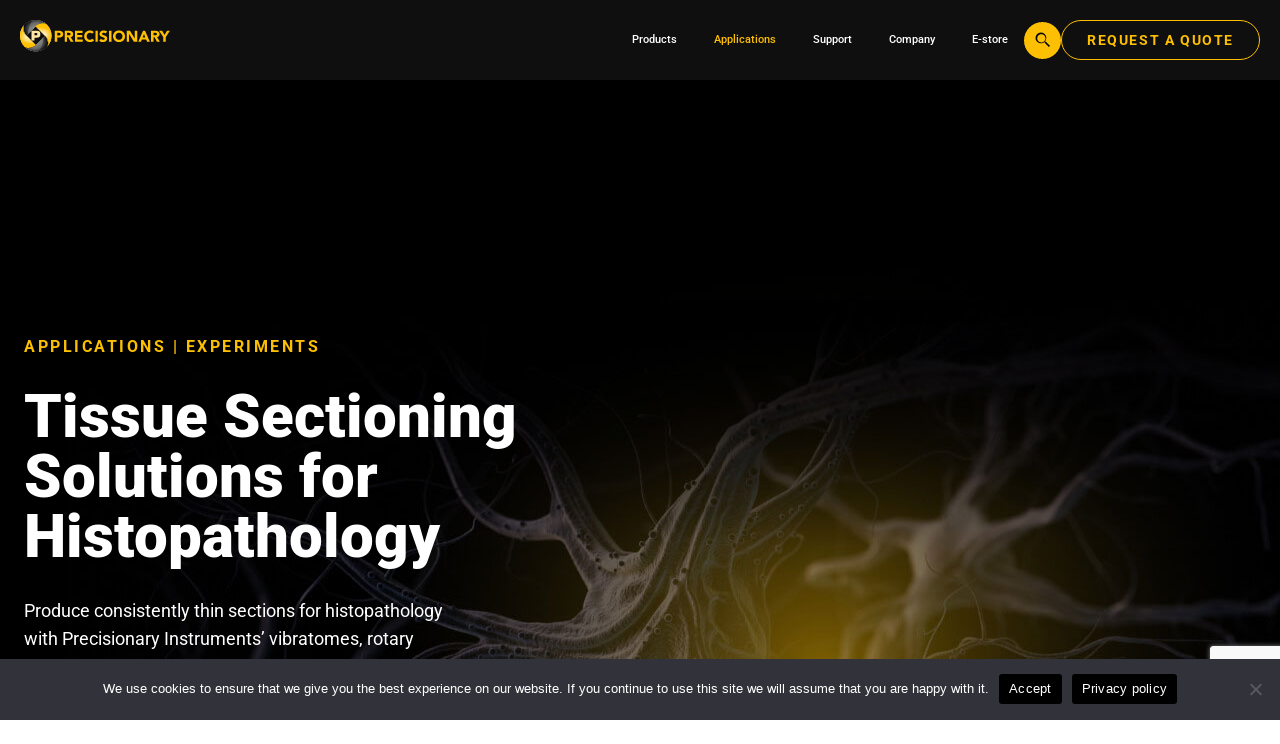

--- FILE ---
content_type: text/html; charset=UTF-8
request_url: https://precisionary.com/applications/histopathology/
body_size: 73799
content:
<!DOCTYPE html>
<html lang="en-US">
<head>
	<meta charset="UTF-8">
<script>
var gform;gform||(document.addEventListener("gform_main_scripts_loaded",function(){gform.scriptsLoaded=!0}),document.addEventListener("gform/theme/scripts_loaded",function(){gform.themeScriptsLoaded=!0}),window.addEventListener("DOMContentLoaded",function(){gform.domLoaded=!0}),gform={domLoaded:!1,scriptsLoaded:!1,themeScriptsLoaded:!1,isFormEditor:()=>"function"==typeof InitializeEditor,callIfLoaded:function(o){return!(!gform.domLoaded||!gform.scriptsLoaded||!gform.themeScriptsLoaded&&!gform.isFormEditor()||(gform.isFormEditor()&&console.warn("The use of gform.initializeOnLoaded() is deprecated in the form editor context and will be removed in Gravity Forms 3.1."),o(),0))},initializeOnLoaded:function(o){gform.callIfLoaded(o)||(document.addEventListener("gform_main_scripts_loaded",()=>{gform.scriptsLoaded=!0,gform.callIfLoaded(o)}),document.addEventListener("gform/theme/scripts_loaded",()=>{gform.themeScriptsLoaded=!0,gform.callIfLoaded(o)}),window.addEventListener("DOMContentLoaded",()=>{gform.domLoaded=!0,gform.callIfLoaded(o)}))},hooks:{action:{},filter:{}},addAction:function(o,r,e,t){gform.addHook("action",o,r,e,t)},addFilter:function(o,r,e,t){gform.addHook("filter",o,r,e,t)},doAction:function(o){gform.doHook("action",o,arguments)},applyFilters:function(o){return gform.doHook("filter",o,arguments)},removeAction:function(o,r){gform.removeHook("action",o,r)},removeFilter:function(o,r,e){gform.removeHook("filter",o,r,e)},addHook:function(o,r,e,t,n){null==gform.hooks[o][r]&&(gform.hooks[o][r]=[]);var d=gform.hooks[o][r];null==n&&(n=r+"_"+d.length),gform.hooks[o][r].push({tag:n,callable:e,priority:t=null==t?10:t})},doHook:function(r,o,e){var t;if(e=Array.prototype.slice.call(e,1),null!=gform.hooks[r][o]&&((o=gform.hooks[r][o]).sort(function(o,r){return o.priority-r.priority}),o.forEach(function(o){"function"!=typeof(t=o.callable)&&(t=window[t]),"action"==r?t.apply(null,e):e[0]=t.apply(null,e)})),"filter"==r)return e[0]},removeHook:function(o,r,t,n){var e;null!=gform.hooks[o][r]&&(e=(e=gform.hooks[o][r]).filter(function(o,r,e){return!!(null!=n&&n!=o.tag||null!=t&&t!=o.priority)}),gform.hooks[o][r]=e)}});
</script>

	<meta name="viewport" content="width=device-width, initial-scale=1.0, viewport-fit=cover" />						<script>document.documentElement.className = document.documentElement.className + ' yes-js js_active js'</script>
			
<meta name='robots' content='index, follow, max-image-preview:large, max-snippet:-1, max-video-preview:-1' />
	<style>img:is([sizes="auto" i], [sizes^="auto," i]) { contain-intrinsic-size: 3000px 1500px }</style>
	<script>window._wca = window._wca || [];</script>

	<!-- This site is optimized with the Yoast SEO plugin v26.3 - https://yoast.com/wordpress/plugins/seo/ -->
	<title>Tissue Sectioning for Histopathology | Precisionary Instruments</title><link rel="preload" data-rocket-preload as="image" href="https://precisionary.com/wp-content/uploads/2024/10/application-experiment-bg.jpg" fetchpriority="high">
	<meta name="description" content="Achieve precise and consistent tissue sections for histopathology using vibratomes, cryostats, and microtomes from Precisionary Instruments. Ideal for research and clinical use." />
	<link rel="canonical" href="https://precisionary.com/applications/histopathology/" />
	<meta property="og:locale" content="en_US" />
	<meta property="og:type" content="article" />
	<meta property="og:title" content="Tissue Sectioning for Histopathology | Precisionary Instruments" />
	<meta property="og:description" content="Achieve precise and consistent tissue sections for histopathology using vibratomes, cryostats, and microtomes from Precisionary Instruments. Ideal for research and clinical use." />
	<meta property="og:url" content="https://precisionary.com/applications/histopathology/" />
	<meta property="og:site_name" content="Precisionary" />
	<meta property="article:modified_time" content="2025-02-06T16:08:55+00:00" />
	<meta property="og:image" content="https://precisionary.com/wp-content/uploads/2024/10/Histopathology-1.png" />
	<meta property="og:image:width" content="768" />
	<meta property="og:image:height" content="512" />
	<meta property="og:image:type" content="image/png" />
	<meta name="twitter:card" content="summary_large_image" />
	<meta name="twitter:label1" content="Est. reading time" />
	<meta name="twitter:data1" content="25 minutes" />
	<script type="application/ld+json" class="yoast-schema-graph">{"@context":"https://schema.org","@graph":[{"@type":"WebPage","@id":"https://precisionary.com/applications/histopathology/","url":"https://precisionary.com/applications/histopathology/","name":"Tissue Sectioning for Histopathology | Precisionary Instruments","isPartOf":{"@id":"https://precisionary.com/#website"},"primaryImageOfPage":{"@id":"https://precisionary.com/applications/histopathology/#primaryimage"},"image":{"@id":"https://precisionary.com/applications/histopathology/#primaryimage"},"thumbnailUrl":"https://precisionary.com/wp-content/uploads/2024/10/Histopathology-1-300x200.png","datePublished":"2024-10-03T00:56:21+00:00","dateModified":"2025-02-06T16:08:55+00:00","description":"Achieve precise and consistent tissue sections for histopathology using vibratomes, cryostats, and microtomes from Precisionary Instruments. Ideal for research and clinical use.","breadcrumb":{"@id":"https://precisionary.com/applications/histopathology/#breadcrumb"},"inLanguage":"en-US","potentialAction":[{"@type":"ReadAction","target":["https://precisionary.com/applications/histopathology/"]}]},{"@type":"ImageObject","inLanguage":"en-US","@id":"https://precisionary.com/applications/histopathology/#primaryimage","url":"https://precisionary.com/wp-content/uploads/2024/10/Histopathology-1.png","contentUrl":"https://precisionary.com/wp-content/uploads/2024/10/Histopathology-1.png","width":768,"height":512},{"@type":"BreadcrumbList","@id":"https://precisionary.com/applications/histopathology/#breadcrumb","itemListElement":[{"@type":"ListItem","position":1,"name":"Home","item":"https://precisionary.com/"},{"@type":"ListItem","position":2,"name":"Applications","item":"https://precisionary.com/applications/"},{"@type":"ListItem","position":3,"name":"Histopathology"}]},{"@type":"WebSite","@id":"https://precisionary.com/#website","url":"https://precisionary.com/","name":"Precisionary","description":"","publisher":{"@id":"https://precisionary.com/#organization"},"potentialAction":[{"@type":"SearchAction","target":{"@type":"EntryPoint","urlTemplate":"https://precisionary.com/?s={search_term_string}"},"query-input":{"@type":"PropertyValueSpecification","valueRequired":true,"valueName":"search_term_string"}}],"inLanguage":"en-US"},{"@type":"Organization","@id":"https://precisionary.com/#organization","name":"Precisionary","url":"https://precisionary.com/","logo":{"@type":"ImageObject","inLanguage":"en-US","@id":"https://precisionary.com/#/schema/logo/image/","url":"https://precisionary.com/wp-content/uploads/2024/08/Group.svg","contentUrl":"https://precisionary.com/wp-content/uploads/2024/08/Group.svg","width":248,"height":53,"caption":"Precisionary"},"image":{"@id":"https://precisionary.com/#/schema/logo/image/"}}]}</script>
	<!-- / Yoast SEO plugin. -->


<link rel='dns-prefetch' href='//stats.wp.com' />
<link rel='dns-prefetch' href='//www.google.com' />
<link rel='dns-prefetch' href='//hcaptcha.com' />
<link rel="alternate" type="application/rss+xml" title="Precisionary &raquo; Feed" href="https://precisionary.com/feed/" />
<style id='classic-theme-styles-inline-css'>
/*! This file is auto-generated */
.wp-block-button__link{color:#fff;background-color:#32373c;border-radius:9999px;box-shadow:none;text-decoration:none;padding:calc(.667em + 2px) calc(1.333em + 2px);font-size:1.125em}.wp-block-file__button{background:#32373c;color:#fff;text-decoration:none}
</style>
<style id='b3dviewer-modelviewer-style-inline-css'>
.b3dviewer-wrapper{height:100%;max-width:100%;min-width:150px;width:100%}.b3dviewer-wrapper:fullscreen{background:#fff}.b3dviewer .activate_ar{background-color:#fff;border:none;border-radius:4px;position:absolute;right:16px;top:16px}.b3dviewer aligncenter{text-align:left}.b3dviewer-wrapper model-viewer{height:100%;position:relative;width:100%}.b3dviewer-wrapper .slider{bottom:16px;overflow:hidden;position:absolute;text-align:center;width:-moz-fit-content;width:fit-content}.b3dviewer-wrapper *{box-sizing:border-box}.b3dviewer-wrapper .slides{display:flex;overflow-x:auto;scroll-behavior:smooth;scroll-snap-type:x mandatory;-webkit-overflow-scrolling:touch;margin-left:10px;overflow-y:hidden}.modelThumbs .selected,.slides .slide.selected{border:2px solid #b3b3b3}.slideController{align-items:center;display:flex;justify-content:space-between;position:absolute;top:50%;width:100%}.slideController .arrow-left,.slideController .arrow-right{cursor:pointer}.slideController .arrow-left.disabled,.slideController .arrow-right.disabled{cursor:not-allowed;opacity:.3}.slides .slide{background-color:#fff;background-position:50%;background-repeat:no-repeat;background-size:contain;border:none;border-radius:5px;cursor:pointer;display:flex;flex-shrink:0;height:90px;margin-right:10px;padding:5px;scroll-snap-align:start;width:90px}@media(max-width:576px){.slides .slide{height:60px;width:60px}}.slides .slide-number{background:#ebebeb;text-align:center}.slides .slide-number span{color:#666;font-size:65px;margin:auto;text-align:center}.b3dviewer-wrapper .slide img{border-radius:5px;width:100%}.b3dviewer-wrapper .slide img,.modelViewerBlock .woocommerce .bp_model_parent.b3dviewer-wrapper img,.woocommerce div.product div.images img{height:100%;-o-object-fit:cover;object-fit:cover}.bp_model_parent{max-width:100%}.bp_model_parent .DMC canvas{pointer-events:none}.bp_model_parent:fullscreen{height:100vh}.bp_model_parent:fullscreen .online_3d_viewer{height:100vh!important;width:100vw!important}.online_3d_viewer{align-items:center;display:flex;flex-direction:column;justify-content:center;max-width:100%}.online_3d_viewer div:last-child{text-align:center;vertical-align:center}#openBtn{bottom:10px;box-sizing:border-box;padding:5px;right:10px}#closeBtn,#openBtn{position:absolute;z-index:999999;fill:#333;background:#fff;border-radius:2px;cursor:pointer}#closeBtn{display:none;right:20px;top:10px}.b3dviewer .fullscreen #closeBtn{display:block}.modelViewerBlock,.modelViewerBlock.b3dviewer{max-width:100%}.modelViewerBlock .alignend,.modelViewerBlock .alignright,.modelViewerBlock.b3dviewer .alignend,.modelViewerBlock.b3dviewer .alignright{float:none;margin-left:auto}.modelViewerBlock .aligncenter,.modelViewerBlock.b3dviewer .aligncenter{margin-left:auto;margin-right:auto}.modelViewerBlock .alignleft,.modelViewerBlock .alignstart,.modelViewerBlock.b3dviewer .alignleft,.modelViewerBlock.b3dviewer .alignstart{float:none;margin-right:auto}.modelViewerBlock .fullscreen,.modelViewerBlock.b3dviewer .fullscreen{animation-duration:.5s;animation-name:fullscreen;background:#fff;height:100vh!important;left:0;position:fixed;top:0;width:100vw!important;z-index:99999}.modelViewerBlock #openBtn,.modelViewerBlock.b3dviewer #openBtn{display:none}@media screen and (max-width:768px){.modelViewerBlock #openBtn,.modelViewerBlock.b3dviewer #openBtn{display:block}}.modelViewerBlock .bp_model_parent:fullscreen #openBtn,.modelViewerBlock.b3dviewer .bp_model_parent:fullscreen #openBtn{display:none}.modelViewerBlock .bp_model_parent:fullscreen #closeBtn,.modelViewerBlock.b3dviewer .bp_model_parent:fullscreen #closeBtn{display:block}.modelViewerBlock #default-poster,.modelViewerBlock.b3dviewer #default-poster{background-color:transparent;background-size:cover;border:none;height:100%;outline:none;width:100%}.modelViewerBlock .modelThumbs,.modelViewerBlock.b3dviewer .modelThumbs{display:flex;flex-wrap:wrap;gap:10px;margin-top:10px;max-width:100%}.modelViewerBlock .modelThumbs .thumbsItem,.modelViewerBlock.b3dviewer .modelThumbs .thumbsItem{cursor:pointer;height:80px;width:100px}.b3dviewer-wrapper .select{background:#fff;border-radius:3px;display:inline-block;margin-left:5px;margin-top:5px;padding:5px 12px}.b3dviewer-wrapper .select select{display:inline-block;padding:0 24px 0 8px;width:auto}.percentageWrapper .overlay{background:rgba(51,51,51,.631);height:100%;left:0;position:absolute;top:0;width:100%}.percentageWrapper .percentage{color:#fff;left:50%;position:absolute;top:50%;transform:translate(-50%,-50%)}.b3dviewer .fullscreen model-viewer{height:100%!important}model-viewer.hide_progressbar::part(default-progress-bar){display:none}.woocommerce-page #content .ast-woocommerce-container div.product .b3dviewer_woo_wrapper div.images,.woocommerce-page .b3dviewer_woo_wrapper .b3dviewer.woocommerce,.woocommerce-page .b3dviewer_woo_wrapper .woocommerce-product-gallery.images,.woocommerce-product-gallery.images .b3dviewer.woocommerce{width:100%}.woocommerce #content div.product .product-summary-wrapper div.images:not(.avada-product-gallery){width:48%}.woocommerce #content div.product .owp-product-nav-wrap+div.images{width:52%}div#st-primary-content .product.type-product .woocommerce-product-gallery.images.images{width:44%}.b3dviewer_woo_wrapper{display:flex;flex-direction:column;float:left;width:48%}.woocommerce-page .product .b3dviewer.woocommerce:not(.b3dviewer_woo_wrapper .b3dviewer.woocommerce){float:left;width:48%}#animations{font-size:16px}.b3dviewer-wrapper .select{display:none;margin-right:10px}.b3dviewer-wrapper .select select{margin-left:10px}.fullscreen .online_3d_viewer,.fullscreen canvas{height:100%!important;width:100%!important}.woocommerce-product-gallery.woocommerce-product-gallery--with-images:not(.avada-product-gallery){display:flex;flex-direction:column}.woocommerce #content div.product div.images.avada-product-gallery{display:block!important;float:left;width:500px}.theme-woodmart .woocommerce-product-gallery.woocommerce-product-gallery--with-images{flex-direction:row}.modelViewerBlock #default-poster{pointer-events:none}@media only screen and (min-width:768px){.woocommerce #content .shoptimizer-archive div.product div.images{width:60%}}.bp3dv-model-main{bottom:0;left:0;overflow:hidden;right:0;text-align:center;top:0;-webkit-overflow-scrolling:touch;display:none;opacity:0;outline:0;overflow-x:hidden;overflow-y:auto;transition:opacity .15s linear,z-index .15;z-index:-1}.bp3dv-model-main:target{z-index:99999}.bp3dv-model-main:target,.model-open{height:auto;opacity:1;overflow:hidden;position:fixed}.model-open{display:block;z-index:9999999}.bp3dv-model-inner{display:inline-block;margin:30px auto;max-width:90%;transform:translateY(-25%);transition:transform .3s ease-out;vertical-align:middle;width:900px}.bp3dv-model-wrap{background-clip:padding-box;background-color:#fff;border:1px solid #999;border:1px solid rgba(0,0,0,.2);border-radius:6px;box-shadow:0 3px 9px rgba(0,0,0,.5);box-sizing:border-box;display:block;max-height:calc(100vh - 70px);outline:0;padding:20px;position:relative;text-align:left;width:100%}.bp3dv-model-main:target,.model-open .bp3dv-model-inner{position:relative;transform:translate(0);z-index:9999}.bp3dv-model-main:target,.model-open .bg-overlay{background:rgba(0,0,0,.8);position:fixed;z-index:99}.bg-overlay{background:transparent;bottom:0;height:100vh;left:0;right:0;top:0;transition:background .15s linear;width:100%;z-index:0}.close-btn{color:#fff;cursor:pointer;font-family:none;font-size:30px;font-weight:700;line-height:135%;position:absolute;right:-15px;top:-35px;z-index:99}@media screen and (min-width:800px){.bp3dv-model-main:before{content:"";display:inline-block;height:auto;height:100%;margin-right:0;vertical-align:middle}}@media screen and (max-width:799px){.bp3dv-model-inner{margin-top:45px}}.bp3dv_a_popup_opener{position:relative}.bp3dv_a_popup_opener:before{content:"";cursor:pointer;display:inline-block;height:100%;position:absolute;width:100%;z-index:9999}.bp3dv_play_icon:before{color:#fff;content:"";font-family:FontAwesome;font-size:100px;height:auto;left:50%;opacity:.8;position:absolute;text-shadow:0 0 30px rgba(0,0,0,.5);top:50%;transform:translate(-50%,-50%);-webkit-transform:translate(-50%,-50%);width:auto}.bp3dv_play_icon:before:hover:before{color:#eee}.bp3d_custom_selector_models{height:0;overflow:hidden}.single-product #main-content>.clearfix,.single-product.et_pb_pagebuilder_layout .clearfix>.woocommerce-product-gallery{display:none}.woocommerce-product-gallery .position_top{margin-bottom:10px}.woocommerce-product-gallery .position_bottom{margin-top:10px}.type-product.product .product-summary-wrapper .product-modal-wrap .woocommerce-product-gallery.images{display:block}.modelViewerBlock .view_3d,.modelViewerBlock .view_img{display:none}.modelViewerBlock .position-bottom-left,.modelViewerBlock .position-bottom-right,.modelViewerBlock .position-top-left,.modelViewerBlock .position-top-right{display:flex;flex-direction:column;gap:10px;position:absolute}.modelViewerBlock .position-bottom-left{bottom:10px;left:10px}.modelViewerBlock .position-bottom-right{bottom:10px;right:10px}.modelViewerBlock .position-top-right{right:10px;top:10px}.modelViewerBlock .position-top-left{left:10px;top:10px}.modelViewerBlock .fullscreen-close{display:none}.modelViewerBlock .b3dviewer-wrapper.fullscreen .fullscreen-close{display:block}.modelViewerBlock .bp_model_parent:fullscreen .fullscreen-close{display:block}.modelViewerBlock .bp_model_parent:fullscreen .fullscreen-open{display:none}.modelViewerBlock .control-btn{background:#fff;border:1px solid #e8e8e8;border-radius:5px;box-sizing:border-box;cursor:pointer;height:35px;padding:4px;width:35px;z-index:999}.modelViewerBlock .ar-qrcode{display:flex}.modelViewerBlock .ar-qrcode .qr-content{align-items:center;background:#fff;border:1px solid #e8e8e8;border-radius:5px;bottom:0;box-sizing:border-box;display:none;flex-direction:column;font-size:12px;justify-content:center;left:45px;overflow:hidden;padding-top:10px;position:absolute;text-align:center;transition:all .3s ease-in-out;width:145px;z-index:999}.modelViewerBlock .ar-qrcode .qr-content p{line-height:normal;margin:0 10px}.modelViewerBlock .ar-qrcode .close{display:none}.modelViewerBlock .ar-qrcode.active .qr-content{display:flex;width:100px}.modelViewerBlock .ar-qrcode.active .ar-qr-opener{display:none}.modelViewerBlock .ar-qrcode.active .close{display:block}.modelViewerBlock .hotspot{background-color:#fff;border:none;border-radius:10px;box-sizing:border-box;display:block;height:20px;padding:0;pointer-events:none;width:20px}.modelViewerBlock .view-button{background:#fff;border:none;border-radius:4px;box-shadow:0 2px 4px rgba(0,0,0,.25);box-sizing:border-box;color:rgba(0,0,0,.8);display:block;font-family:Futura,Helvetica Neue,sans-serif;font-size:12px;font-weight:700;max-width:128px;outline:none;overflow-wrap:break-word;padding:10px;position:absolute;transform:translate3d(-50%,-50%,0);width:-moz-max-content;width:max-content}.modelViewerBlock .annotation{background-color:#fff;border:1px solid #e8e8e8;border-radius:10px;color:#222;max-width:-moz-max-content;max-width:max-content;padding:6px 9px;position:absolute;transform:translate(10px,10px);white-space:pre-wrap;width:200px}.modelViewerBlock .style-1.view-button{height:-moz-max-content;height:max-content;padding:6px 9px;width:-moz-max-content;width:max-content}.modelViewerBlock .style-2 .annotation{left:10px;top:22px}.modelViewerBlock .style-2.view-button{border-radius:50px;padding:6px 9px}.modelViewerBlock .style-3 .annotation,.modelViewerBlock .style-4 .annotation{display:none;left:10px;top:20px}.modelViewerBlock .style-3.view-button,.modelViewerBlock .style-4.view-button{border-radius:50px;padding:6px 9px}.modelViewerBlock .style-3.view-button:hover .annotation,.modelViewerBlock .style-4.view-button:hover .annotation{display:block}.modelViewerBlock .style-4.view-button{background-color:transparent;padding:0}.modelViewerBlock .style-4 .hotspot-icon{background:#fff;border-radius:50px;height:24px;width:24px}.productListItem{background:hsla(0,0%,87%,.118);height:100%;left:0;overflow:hidden;position:absolute;top:0;width:100%;z-index:1}.productListItem .b3dviewer-wrapper{visibility:hidden}.productListItem .cameraBtn{display:none}.productListItem .view_3d,.productListItem .view_img{bottom:10px;position:absolute;right:10px}.productListItem .view_img{right:10px;top:10px}.productListItem .view_3d{display:block}.productListItem.active .b3dviewer-wrapper{visibility:visible}.productListItem.active .view_3d{display:none}.productListItem.active .view_img{display:block;z-index:999}.woocommerce div.product div.images .bp3d_slick_model_container img{display:none}#bp3d-viewer-1 .b3dviewer-wrapper.fullscreen{height:100vh;left:0;overflow:hidden;position:fixed;top:0;width:100vw;z-index:999}@media screen and (max-width:768px){.bluePlaylist{height:auto!important;max-height:-moz-fit-content!important;max-height:fit-content!important}}

</style>
<link rel='stylesheet' id='mediaelement-css' href='https://precisionary.com/wp-includes/js/mediaelement/mediaelementplayer-legacy.min.css?ver=4.2.17' media='all' />
<link rel='stylesheet' id='wp-mediaelement-css' href='https://precisionary.com/wp-includes/js/mediaelement/wp-mediaelement.min.css?ver=6.8.3' media='all' />
<style id='jetpack-sharing-buttons-style-inline-css'>
.jetpack-sharing-buttons__services-list{display:flex;flex-direction:row;flex-wrap:wrap;gap:0;list-style-type:none;margin:5px;padding:0}.jetpack-sharing-buttons__services-list.has-small-icon-size{font-size:12px}.jetpack-sharing-buttons__services-list.has-normal-icon-size{font-size:16px}.jetpack-sharing-buttons__services-list.has-large-icon-size{font-size:24px}.jetpack-sharing-buttons__services-list.has-huge-icon-size{font-size:36px}@media print{.jetpack-sharing-buttons__services-list{display:none!important}}.editor-styles-wrapper .wp-block-jetpack-sharing-buttons{gap:0;padding-inline-start:0}ul.jetpack-sharing-buttons__services-list.has-background{padding:1.25em 2.375em}
</style>
<link rel='stylesheet' id='yith-wcwl-add-to-wishlist-css' href='https://precisionary.com/wp-content/plugins/yith-woocommerce-wishlist/assets/css/frontend/add-to-wishlist.css?ver=4.10.1' media='all' />
<style id='yith-wcwl-add-to-wishlist-inline-css'>
 :root { --add-to-wishlist-icon-color: rgb(252,22,22); --added-to-wishlist-icon-color: #000000; --color-add-to-wishlist-background: #333333; --color-add-to-wishlist-text: #FFFFFF; --color-add-to-wishlist-border: #333333; --color-add-to-wishlist-background-hover: #333333; --color-add-to-wishlist-text-hover: #FFFFFF; --color-add-to-wishlist-border-hover: #333333; --rounded-corners-radius: 16px; --color-add-to-cart-background: #333333; --color-add-to-cart-text: #FFFFFF; --color-add-to-cart-border: #333333; --color-add-to-cart-background-hover: #4F4F4F; --color-add-to-cart-text-hover: #FFFFFF; --color-add-to-cart-border-hover: #4F4F4F; --add-to-cart-rounded-corners-radius: 16px; --color-button-style-1-background: #333333; --color-button-style-1-text: #FFFFFF; --color-button-style-1-border: #333333; --color-button-style-1-background-hover: #4F4F4F; --color-button-style-1-text-hover: #FFFFFF; --color-button-style-1-border-hover: #4F4F4F; --color-button-style-2-background: #333333; --color-button-style-2-text: #FFFFFF; --color-button-style-2-border: #333333; --color-button-style-2-background-hover: #4F4F4F; --color-button-style-2-text-hover: #FFFFFF; --color-button-style-2-border-hover: #4F4F4F; --color-wishlist-table-background: #ffffff; --color-wishlist-table-text: #6d6c6c; --color-wishlist-table-border: #cccccc; --color-headers-background: #F4F4F4; --color-share-button-color: #FFFFFF; --color-share-button-color-hover: #FFFFFF; --color-fb-button-background: #39599E; --color-fb-button-background-hover: #595A5A; --color-tw-button-background: #45AFE2; --color-tw-button-background-hover: #595A5A; --color-pr-button-background: #AB2E31; --color-pr-button-background-hover: #595A5A; --color-em-button-background: #FBB102; --color-em-button-background-hover: #595A5A; --color-wa-button-background: #00A901; --color-wa-button-background-hover: #595A5A; --feedback-duration: 3s } 
</style>
<link rel='stylesheet' id='jquery-selectBox-css' href='https://precisionary.com/wp-content/plugins/yith-woocommerce-wishlist/assets/css/jquery.selectBox.css?ver=1.2.0' media='all' />
<link rel='stylesheet' id='woocommerce_prettyPhoto_css-css' href='//precisionary.com/wp-content/plugins/woocommerce/assets/css/prettyPhoto.css?ver=3.1.6' media='all' />
<link rel='stylesheet' id='yith-wcwl-main-css' href='https://precisionary.com/wp-content/plugins/yith-woocommerce-wishlist/assets/css/style.css?ver=4.10.1' media='all' />
<style id='yith-wcwl-main-inline-css'>
 :root { --add-to-wishlist-icon-color: rgb(252,22,22); --added-to-wishlist-icon-color: #000000; --color-add-to-wishlist-background: #333333; --color-add-to-wishlist-text: #FFFFFF; --color-add-to-wishlist-border: #333333; --color-add-to-wishlist-background-hover: #333333; --color-add-to-wishlist-text-hover: #FFFFFF; --color-add-to-wishlist-border-hover: #333333; --rounded-corners-radius: 16px; --color-add-to-cart-background: #333333; --color-add-to-cart-text: #FFFFFF; --color-add-to-cart-border: #333333; --color-add-to-cart-background-hover: #4F4F4F; --color-add-to-cart-text-hover: #FFFFFF; --color-add-to-cart-border-hover: #4F4F4F; --add-to-cart-rounded-corners-radius: 16px; --color-button-style-1-background: #333333; --color-button-style-1-text: #FFFFFF; --color-button-style-1-border: #333333; --color-button-style-1-background-hover: #4F4F4F; --color-button-style-1-text-hover: #FFFFFF; --color-button-style-1-border-hover: #4F4F4F; --color-button-style-2-background: #333333; --color-button-style-2-text: #FFFFFF; --color-button-style-2-border: #333333; --color-button-style-2-background-hover: #4F4F4F; --color-button-style-2-text-hover: #FFFFFF; --color-button-style-2-border-hover: #4F4F4F; --color-wishlist-table-background: #ffffff; --color-wishlist-table-text: #6d6c6c; --color-wishlist-table-border: #cccccc; --color-headers-background: #F4F4F4; --color-share-button-color: #FFFFFF; --color-share-button-color-hover: #FFFFFF; --color-fb-button-background: #39599E; --color-fb-button-background-hover: #595A5A; --color-tw-button-background: #45AFE2; --color-tw-button-background-hover: #595A5A; --color-pr-button-background: #AB2E31; --color-pr-button-background-hover: #595A5A; --color-em-button-background: #FBB102; --color-em-button-background-hover: #595A5A; --color-wa-button-background: #00A901; --color-wa-button-background-hover: #595A5A; --feedback-duration: 3s } 
</style>
<link rel='stylesheet' id='bp3d-custom-style-css' href='https://precisionary.com/wp-content/plugins/3d-viewer/public/css/custom-style.css?ver=1.8.1' media='all' />
<style id='global-styles-inline-css'>
:root{--wp--preset--aspect-ratio--square: 1;--wp--preset--aspect-ratio--4-3: 4/3;--wp--preset--aspect-ratio--3-4: 3/4;--wp--preset--aspect-ratio--3-2: 3/2;--wp--preset--aspect-ratio--2-3: 2/3;--wp--preset--aspect-ratio--16-9: 16/9;--wp--preset--aspect-ratio--9-16: 9/16;--wp--preset--color--black: #000000;--wp--preset--color--cyan-bluish-gray: #abb8c3;--wp--preset--color--white: #ffffff;--wp--preset--color--pale-pink: #f78da7;--wp--preset--color--vivid-red: #cf2e2e;--wp--preset--color--luminous-vivid-orange: #ff6900;--wp--preset--color--luminous-vivid-amber: #fcb900;--wp--preset--color--light-green-cyan: #7bdcb5;--wp--preset--color--vivid-green-cyan: #00d084;--wp--preset--color--pale-cyan-blue: #8ed1fc;--wp--preset--color--vivid-cyan-blue: #0693e3;--wp--preset--color--vivid-purple: #9b51e0;--wp--preset--gradient--vivid-cyan-blue-to-vivid-purple: linear-gradient(135deg,rgba(6,147,227,1) 0%,rgb(155,81,224) 100%);--wp--preset--gradient--light-green-cyan-to-vivid-green-cyan: linear-gradient(135deg,rgb(122,220,180) 0%,rgb(0,208,130) 100%);--wp--preset--gradient--luminous-vivid-amber-to-luminous-vivid-orange: linear-gradient(135deg,rgba(252,185,0,1) 0%,rgba(255,105,0,1) 100%);--wp--preset--gradient--luminous-vivid-orange-to-vivid-red: linear-gradient(135deg,rgba(255,105,0,1) 0%,rgb(207,46,46) 100%);--wp--preset--gradient--very-light-gray-to-cyan-bluish-gray: linear-gradient(135deg,rgb(238,238,238) 0%,rgb(169,184,195) 100%);--wp--preset--gradient--cool-to-warm-spectrum: linear-gradient(135deg,rgb(74,234,220) 0%,rgb(151,120,209) 20%,rgb(207,42,186) 40%,rgb(238,44,130) 60%,rgb(251,105,98) 80%,rgb(254,248,76) 100%);--wp--preset--gradient--blush-light-purple: linear-gradient(135deg,rgb(255,206,236) 0%,rgb(152,150,240) 100%);--wp--preset--gradient--blush-bordeaux: linear-gradient(135deg,rgb(254,205,165) 0%,rgb(254,45,45) 50%,rgb(107,0,62) 100%);--wp--preset--gradient--luminous-dusk: linear-gradient(135deg,rgb(255,203,112) 0%,rgb(199,81,192) 50%,rgb(65,88,208) 100%);--wp--preset--gradient--pale-ocean: linear-gradient(135deg,rgb(255,245,203) 0%,rgb(182,227,212) 50%,rgb(51,167,181) 100%);--wp--preset--gradient--electric-grass: linear-gradient(135deg,rgb(202,248,128) 0%,rgb(113,206,126) 100%);--wp--preset--gradient--midnight: linear-gradient(135deg,rgb(2,3,129) 0%,rgb(40,116,252) 100%);--wp--preset--font-size--small: 13px;--wp--preset--font-size--medium: 20px;--wp--preset--font-size--large: 36px;--wp--preset--font-size--x-large: 42px;--wp--preset--spacing--20: 0.44rem;--wp--preset--spacing--30: 0.67rem;--wp--preset--spacing--40: 1rem;--wp--preset--spacing--50: 1.5rem;--wp--preset--spacing--60: 2.25rem;--wp--preset--spacing--70: 3.38rem;--wp--preset--spacing--80: 5.06rem;--wp--preset--shadow--natural: 6px 6px 9px rgba(0, 0, 0, 0.2);--wp--preset--shadow--deep: 12px 12px 50px rgba(0, 0, 0, 0.4);--wp--preset--shadow--sharp: 6px 6px 0px rgba(0, 0, 0, 0.2);--wp--preset--shadow--outlined: 6px 6px 0px -3px rgba(255, 255, 255, 1), 6px 6px rgba(0, 0, 0, 1);--wp--preset--shadow--crisp: 6px 6px 0px rgba(0, 0, 0, 1);}:where(.is-layout-flex){gap: 0.5em;}:where(.is-layout-grid){gap: 0.5em;}body .is-layout-flex{display: flex;}.is-layout-flex{flex-wrap: wrap;align-items: center;}.is-layout-flex > :is(*, div){margin: 0;}body .is-layout-grid{display: grid;}.is-layout-grid > :is(*, div){margin: 0;}:where(.wp-block-columns.is-layout-flex){gap: 2em;}:where(.wp-block-columns.is-layout-grid){gap: 2em;}:where(.wp-block-post-template.is-layout-flex){gap: 1.25em;}:where(.wp-block-post-template.is-layout-grid){gap: 1.25em;}.has-black-color{color: var(--wp--preset--color--black) !important;}.has-cyan-bluish-gray-color{color: var(--wp--preset--color--cyan-bluish-gray) !important;}.has-white-color{color: var(--wp--preset--color--white) !important;}.has-pale-pink-color{color: var(--wp--preset--color--pale-pink) !important;}.has-vivid-red-color{color: var(--wp--preset--color--vivid-red) !important;}.has-luminous-vivid-orange-color{color: var(--wp--preset--color--luminous-vivid-orange) !important;}.has-luminous-vivid-amber-color{color: var(--wp--preset--color--luminous-vivid-amber) !important;}.has-light-green-cyan-color{color: var(--wp--preset--color--light-green-cyan) !important;}.has-vivid-green-cyan-color{color: var(--wp--preset--color--vivid-green-cyan) !important;}.has-pale-cyan-blue-color{color: var(--wp--preset--color--pale-cyan-blue) !important;}.has-vivid-cyan-blue-color{color: var(--wp--preset--color--vivid-cyan-blue) !important;}.has-vivid-purple-color{color: var(--wp--preset--color--vivid-purple) !important;}.has-black-background-color{background-color: var(--wp--preset--color--black) !important;}.has-cyan-bluish-gray-background-color{background-color: var(--wp--preset--color--cyan-bluish-gray) !important;}.has-white-background-color{background-color: var(--wp--preset--color--white) !important;}.has-pale-pink-background-color{background-color: var(--wp--preset--color--pale-pink) !important;}.has-vivid-red-background-color{background-color: var(--wp--preset--color--vivid-red) !important;}.has-luminous-vivid-orange-background-color{background-color: var(--wp--preset--color--luminous-vivid-orange) !important;}.has-luminous-vivid-amber-background-color{background-color: var(--wp--preset--color--luminous-vivid-amber) !important;}.has-light-green-cyan-background-color{background-color: var(--wp--preset--color--light-green-cyan) !important;}.has-vivid-green-cyan-background-color{background-color: var(--wp--preset--color--vivid-green-cyan) !important;}.has-pale-cyan-blue-background-color{background-color: var(--wp--preset--color--pale-cyan-blue) !important;}.has-vivid-cyan-blue-background-color{background-color: var(--wp--preset--color--vivid-cyan-blue) !important;}.has-vivid-purple-background-color{background-color: var(--wp--preset--color--vivid-purple) !important;}.has-black-border-color{border-color: var(--wp--preset--color--black) !important;}.has-cyan-bluish-gray-border-color{border-color: var(--wp--preset--color--cyan-bluish-gray) !important;}.has-white-border-color{border-color: var(--wp--preset--color--white) !important;}.has-pale-pink-border-color{border-color: var(--wp--preset--color--pale-pink) !important;}.has-vivid-red-border-color{border-color: var(--wp--preset--color--vivid-red) !important;}.has-luminous-vivid-orange-border-color{border-color: var(--wp--preset--color--luminous-vivid-orange) !important;}.has-luminous-vivid-amber-border-color{border-color: var(--wp--preset--color--luminous-vivid-amber) !important;}.has-light-green-cyan-border-color{border-color: var(--wp--preset--color--light-green-cyan) !important;}.has-vivid-green-cyan-border-color{border-color: var(--wp--preset--color--vivid-green-cyan) !important;}.has-pale-cyan-blue-border-color{border-color: var(--wp--preset--color--pale-cyan-blue) !important;}.has-vivid-cyan-blue-border-color{border-color: var(--wp--preset--color--vivid-cyan-blue) !important;}.has-vivid-purple-border-color{border-color: var(--wp--preset--color--vivid-purple) !important;}.has-vivid-cyan-blue-to-vivid-purple-gradient-background{background: var(--wp--preset--gradient--vivid-cyan-blue-to-vivid-purple) !important;}.has-light-green-cyan-to-vivid-green-cyan-gradient-background{background: var(--wp--preset--gradient--light-green-cyan-to-vivid-green-cyan) !important;}.has-luminous-vivid-amber-to-luminous-vivid-orange-gradient-background{background: var(--wp--preset--gradient--luminous-vivid-amber-to-luminous-vivid-orange) !important;}.has-luminous-vivid-orange-to-vivid-red-gradient-background{background: var(--wp--preset--gradient--luminous-vivid-orange-to-vivid-red) !important;}.has-very-light-gray-to-cyan-bluish-gray-gradient-background{background: var(--wp--preset--gradient--very-light-gray-to-cyan-bluish-gray) !important;}.has-cool-to-warm-spectrum-gradient-background{background: var(--wp--preset--gradient--cool-to-warm-spectrum) !important;}.has-blush-light-purple-gradient-background{background: var(--wp--preset--gradient--blush-light-purple) !important;}.has-blush-bordeaux-gradient-background{background: var(--wp--preset--gradient--blush-bordeaux) !important;}.has-luminous-dusk-gradient-background{background: var(--wp--preset--gradient--luminous-dusk) !important;}.has-pale-ocean-gradient-background{background: var(--wp--preset--gradient--pale-ocean) !important;}.has-electric-grass-gradient-background{background: var(--wp--preset--gradient--electric-grass) !important;}.has-midnight-gradient-background{background: var(--wp--preset--gradient--midnight) !important;}.has-small-font-size{font-size: var(--wp--preset--font-size--small) !important;}.has-medium-font-size{font-size: var(--wp--preset--font-size--medium) !important;}.has-large-font-size{font-size: var(--wp--preset--font-size--large) !important;}.has-x-large-font-size{font-size: var(--wp--preset--font-size--x-large) !important;}
:where(.wp-block-post-template.is-layout-flex){gap: 1.25em;}:where(.wp-block-post-template.is-layout-grid){gap: 1.25em;}
:where(.wp-block-columns.is-layout-flex){gap: 2em;}:where(.wp-block-columns.is-layout-grid){gap: 2em;}
:root :where(.wp-block-pullquote){font-size: 1.5em;line-height: 1.6;}
</style>
<link rel='stylesheet' id='woocommerce-conditional-product-fees-for-checkout-css' href='https://precisionary.com/wp-content/plugins/woo-conditional-product-fees-for-checkout/public/css/woocommerce-conditional-product-fees-for-checkout-public.css?ver=4.3.2' media='all' />
<link rel='stylesheet' id='advanced-flat-rate-shipping-for-woocommerce-css' href='https://precisionary.com/wp-content/plugins/advanced-flat-rate-shipping-for-woocommerce-premium/public/css/advanced-flat-rate-shipping-for-woocommerce-public.css?ver=v4.4.1' media='all' />
<link rel='stylesheet' id='font-awesome-min-css' href='https://precisionary.com/wp-content/plugins/advanced-flat-rate-shipping-for-woocommerce-premium/public/css/font-awesome.min.css?ver=v4.4.1' media='all' />
<link rel='stylesheet' id='cookie-notice-front-css' href='https://precisionary.com/wp-content/plugins/cookie-notice/css/front.min.css?ver=2.5.8' media='all' />
<link rel='stylesheet' id='woocommerce-layout-css' href='https://precisionary.com/wp-content/plugins/woocommerce/assets/css/woocommerce-layout.css?ver=10.3.5' media='all' />
<style id='woocommerce-layout-inline-css'>

	.infinite-scroll .woocommerce-pagination {
		display: none;
	}
</style>
<link rel='stylesheet' id='woocommerce-smallscreen-css' href='https://precisionary.com/wp-content/plugins/woocommerce/assets/css/woocommerce-smallscreen.css?ver=10.3.5' media='only screen and (max-width: 768px)' />
<link rel='stylesheet' id='woocommerce-general-css' href='https://precisionary.com/wp-content/plugins/woocommerce/assets/css/woocommerce.css?ver=10.3.5' media='all' />
<style id='woocommerce-inline-inline-css'>
.woocommerce form .form-row .required { visibility: visible; }
</style>
<link rel='stylesheet' id='aws-style-css' href='https://precisionary.com/wp-content/plugins/advanced-woo-search/assets/css/common.min.css?ver=3.47' media='all' />
<link rel='stylesheet' id='wcqib-css-css' href='https://precisionary.com/wp-content/plugins/quantity-increment-buttons-for-woocommerce/assets/css/wc-quantity-increment-buttons.css?ver=6.8.3' media='all' />
<link rel='stylesheet' id='woo-variation-swatches-css' href='https://precisionary.com/wp-content/plugins/woo-variation-swatches/assets/css/frontend.min.css?ver=1763138987' media='all' />
<style id='woo-variation-swatches-inline-css'>
:root {
--wvs-tick:url("data:image/svg+xml;utf8,%3Csvg filter='drop-shadow(0px 0px 2px rgb(0 0 0 / .8))' xmlns='http://www.w3.org/2000/svg'  viewBox='0 0 30 30'%3E%3Cpath fill='none' stroke='%23ffffff' stroke-linecap='round' stroke-linejoin='round' stroke-width='4' d='M4 16L11 23 27 7'/%3E%3C/svg%3E");

--wvs-cross:url("data:image/svg+xml;utf8,%3Csvg filter='drop-shadow(0px 0px 5px rgb(255 255 255 / .6))' xmlns='http://www.w3.org/2000/svg' width='72px' height='72px' viewBox='0 0 24 24'%3E%3Cpath fill='none' stroke='%23ff0000' stroke-linecap='round' stroke-width='0.6' d='M5 5L19 19M19 5L5 19'/%3E%3C/svg%3E");
--wvs-single-product-item-width:30px;
--wvs-single-product-item-height:30px;
--wvs-single-product-item-font-size:16px}
</style>
<link rel='stylesheet' id='brands-styles-css' href='https://precisionary.com/wp-content/plugins/woocommerce/assets/css/brands.css?ver=10.3.5' media='all' />
<link rel='stylesheet' id='theme-style-css' href='https://precisionary.com/wp-content/themes/altitude-marketing-precisionary/style.css?ver=6.8.3' media='all' />
<link rel='stylesheet' id='main.css-css' href='https://precisionary.com/wp-content/themes/altitude-marketing-precisionary/dist/styles/main.css' media='all' />
<link rel='stylesheet' id='elementor-frontend-css' href='https://precisionary.com/wp-content/uploads/elementor/css/custom-frontend.min.css?ver=1764189480' media='all' />
<link rel='stylesheet' id='widget-image-css' href='https://precisionary.com/wp-content/plugins/elementor/assets/css/widget-image.min.css?ver=3.33.0' media='all' />
<link rel='stylesheet' id='widget-heading-css' href='https://precisionary.com/wp-content/plugins/elementor/assets/css/widget-heading.min.css?ver=3.33.0' media='all' />
<link rel='stylesheet' id='widget-icon-list-css' href='https://precisionary.com/wp-content/uploads/elementor/css/custom-widget-icon-list.min.css?ver=1764189480' media='all' />
<link rel='stylesheet' id='widget-spacer-css' href='https://precisionary.com/wp-content/plugins/elementor/assets/css/widget-spacer.min.css?ver=3.33.0' media='all' />
<link rel='stylesheet' id='widget-nested-tabs-css' href='https://precisionary.com/wp-content/uploads/elementor/css/custom-widget-nested-tabs.min.css?ver=1764189480' media='all' />
<link rel='stylesheet' id='e-animation-fadeIn-css' href='https://precisionary.com/wp-content/plugins/elementor/assets/lib/animations/styles/fadeIn.min.css?ver=3.33.0' media='all' />
<link rel='stylesheet' id='widget-mega-menu-css' href='https://precisionary.com/wp-content/uploads/elementor/css/custom-pro-widget-mega-menu.min.css?ver=1764189481' media='all' />
<link rel='stylesheet' id='widget-nested-accordion-css' href='https://precisionary.com/wp-content/plugins/elementor/assets/css/widget-nested-accordion.min.css?ver=3.33.0' media='all' />
<link rel='stylesheet' id='widget-social-icons-css' href='https://precisionary.com/wp-content/plugins/elementor/assets/css/widget-social-icons.min.css?ver=3.33.0' media='all' />
<link rel='stylesheet' id='e-apple-webkit-css' href='https://precisionary.com/wp-content/uploads/elementor/css/custom-apple-webkit.min.css?ver=1764189480' media='all' />
<link rel='stylesheet' id='widget-divider-css' href='https://precisionary.com/wp-content/plugins/elementor/assets/css/widget-divider.min.css?ver=3.33.0' media='all' />
<link rel='stylesheet' id='elementor-post-6-css' href='https://precisionary.com/wp-content/uploads/elementor/css/post-6.css?ver=1764189481' media='all' />
<link rel='stylesheet' id='swiper-css' href='https://precisionary.com/wp-content/plugins/elementor/assets/lib/swiper/v8/css/swiper.min.css?ver=8.4.5' media='all' />
<link rel='stylesheet' id='e-swiper-css' href='https://precisionary.com/wp-content/plugins/elementor/assets/css/conditionals/e-swiper.min.css?ver=3.33.0' media='all' />
<link rel='stylesheet' id='widget-image-carousel-css' href='https://precisionary.com/wp-content/plugins/elementor/assets/css/widget-image-carousel.min.css?ver=3.33.0' media='all' />
<link rel='stylesheet' id='widget-video-css' href='https://precisionary.com/wp-content/plugins/elementor/assets/css/widget-video.min.css?ver=3.33.0' media='all' />
<link rel='stylesheet' id='elementor-post-7004-css' href='https://precisionary.com/wp-content/uploads/elementor/css/post-7004.css?ver=1764190182' media='all' />
<link rel='stylesheet' id='elementor-post-89-css' href='https://precisionary.com/wp-content/uploads/elementor/css/post-89.css?ver=1764189486' media='all' />
<link rel='stylesheet' id='elementor-post-178-css' href='https://precisionary.com/wp-content/uploads/elementor/css/post-178.css?ver=1764189487' media='all' />
<link rel='stylesheet' id='searchwp-live-search-css' href='https://precisionary.com/wp-content/plugins/searchwp-live-ajax-search/assets/styles/style.min.css?ver=1.8.6' media='all' />
<style id='searchwp-live-search-inline-css'>
.searchwp-live-search-result .searchwp-live-search-result--title a {
  font-size: 16px;
}
.searchwp-live-search-result .searchwp-live-search-result--price {
  font-size: 14px;
}
.searchwp-live-search-result .searchwp-live-search-result--add-to-cart .button {
  font-size: 14px;
}

</style>
<link rel='stylesheet' id='searchwp-forms-css' href='https://precisionary.com/wp-content/plugins/searchwp/assets/css/frontend/search-forms.min.css?ver=4.5.5' media='all' />
<link rel='stylesheet' id='gravity_forms_theme_reset-css' href='https://precisionary.com/wp-content/plugins/gravityforms/assets/css/dist/gravity-forms-theme-reset.min.css?ver=2.9.23' media='all' />
<link rel='stylesheet' id='gravity_forms_theme_foundation-css' href='https://precisionary.com/wp-content/plugins/gravityforms/assets/css/dist/gravity-forms-theme-foundation.min.css?ver=2.9.23' media='all' />
<link rel='stylesheet' id='gravity_forms_theme_framework-css' href='https://precisionary.com/wp-content/plugins/gravityforms/assets/css/dist/gravity-forms-theme-framework.min.css?ver=2.9.23' media='all' />
<link rel='stylesheet' id='gravity_forms_orbital_theme-css' href='https://precisionary.com/wp-content/plugins/gravityforms/assets/css/dist/gravity-forms-orbital-theme.min.css?ver=2.9.23' media='all' />
<link rel='stylesheet' id='elementor-gf-local-roboto-css' href='https://precisionary.com/wp-content/uploads/elementor/google-fonts/css/roboto.css?ver=1760626116' media='all' />
<script src="https://precisionary.com/wp-includes/js/jquery/jquery.min.js?ver=3.7.1" id="jquery-core-js"></script>
<script src="https://precisionary.com/wp-includes/js/jquery/jquery-migrate.min.js?ver=3.4.1" id="jquery-migrate-js"></script>
<script src="https://precisionary.com/wp-content/plugins/woocommerce/assets/js/jquery-tiptip/jquery.tipTip.min.js?ver=10.3.5" id="jquery-tiptip-js"></script>
<script id="woocommerce-conditional-product-fees-for-checkout-js-extra">
var wcpfc_public_vars = {"fee_tooltip_data":[]};
</script>
<script src="https://precisionary.com/wp-content/plugins/woo-conditional-product-fees-for-checkout/public/js/woocommerce-conditional-product-fees-for-checkout-public.js?ver=4.3.2" id="woocommerce-conditional-product-fees-for-checkout-js"></script>
<script src="https://precisionary.com/wp-content/plugins/advanced-flat-rate-shipping-for-woocommerce-premium/public/js/advanced-flat-rate-shipping-for-woocommerce-public.js?ver=v4.4.1" id="advanced-flat-rate-shipping-for-woocommerce-js"></script>
<script src="https://precisionary.com/wp-content/plugins/woocommerce/assets/js/jquery-blockui/jquery.blockUI.min.js?ver=2.7.0-wc.10.3.5" id="wc-jquery-blockui-js" data-wp-strategy="defer"></script>
<script id="wc-add-to-cart-js-extra">
var wc_add_to_cart_params = {"ajax_url":"\/wp-admin\/admin-ajax.php","wc_ajax_url":"\/?wc-ajax=%%endpoint%%","i18n_view_cart":"View cart","cart_url":"https:\/\/precisionary.com\/cart\/","is_cart":"","cart_redirect_after_add":"yes"};
</script>
<script src="https://precisionary.com/wp-content/plugins/woocommerce/assets/js/frontend/add-to-cart.min.js?ver=10.3.5" id="wc-add-to-cart-js" defer data-wp-strategy="defer"></script>
<script src="https://precisionary.com/wp-content/plugins/woocommerce/assets/js/js-cookie/js.cookie.min.js?ver=2.1.4-wc.10.3.5" id="wc-js-cookie-js" defer data-wp-strategy="defer"></script>
<script id="woocommerce-js-extra">
var woocommerce_params = {"ajax_url":"\/wp-admin\/admin-ajax.php","wc_ajax_url":"\/?wc-ajax=%%endpoint%%","i18n_password_show":"Show password","i18n_password_hide":"Hide password"};
</script>
<script src="https://precisionary.com/wp-content/plugins/woocommerce/assets/js/frontend/woocommerce.min.js?ver=10.3.5" id="woocommerce-js" defer data-wp-strategy="defer"></script>
<script id="wpgmza_data-js-extra">
var wpgmza_google_api_status = {"message":"Engine is not google-maps","code":"ENGINE_NOT_GOOGLE_MAPS"};
</script>
<script src="https://precisionary.com/wp-content/plugins/wp-google-maps/wpgmza_data.js?ver=6.8.3" id="wpgmza_data-js"></script>
<script src="https://precisionary.com/wp-content/plugins/quantity-increment-buttons-for-woocommerce/assets/js/wc-quantity-increment-buttons.min.js?ver=6.8.3" id="wcqib-js-js"></script>
<script id="WCPAY_ASSETS-js-extra">
var wcpayAssets = {"url":"https:\/\/precisionary.com\/wp-content\/plugins\/woocommerce-payments\/dist\/"};
</script>
<script src="https://stats.wp.com/s-202548.js" id="woocommerce-analytics-js" defer data-wp-strategy="defer"></script>
<script defer='defer' src="https://precisionary.com/wp-content/plugins/gravityforms/js/jquery.json.min.js?ver=2.9.23" id="gform_json-js"></script>
<script id="gform_gravityforms-js-extra">
var gf_global = {"gf_currency_config":{"name":"U.S. Dollar","symbol_left":"$","symbol_right":"","symbol_padding":"","thousand_separator":",","decimal_separator":".","decimals":2,"code":"USD"},"base_url":"https:\/\/precisionary.com\/wp-content\/plugins\/gravityforms","number_formats":[],"spinnerUrl":"https:\/\/precisionary.com\/wp-content\/plugins\/gravityforms\/images\/spinner.svg","version_hash":"22ed27301f4157128ce4fc773367feff","strings":{"newRowAdded":"New row added.","rowRemoved":"Row removed","formSaved":"The form has been saved.  The content contains the link to return and complete the form."}};
var gform_i18n = {"datepicker":{"days":{"monday":"Mo","tuesday":"Tu","wednesday":"We","thursday":"Th","friday":"Fr","saturday":"Sa","sunday":"Su"},"months":{"january":"January","february":"February","march":"March","april":"April","may":"May","june":"June","july":"July","august":"August","september":"September","october":"October","november":"November","december":"December"},"firstDay":1,"iconText":"Select date"}};
var gf_legacy_multi = {"4":""};
var gform_gravityforms = {"strings":{"invalid_file_extension":"This type of file is not allowed. Must be one of the following:","delete_file":"Delete this file","in_progress":"in progress","file_exceeds_limit":"File exceeds size limit","illegal_extension":"This type of file is not allowed.","max_reached":"Maximum number of files reached","unknown_error":"There was a problem while saving the file on the server","currently_uploading":"Please wait for the uploading to complete","cancel":"Cancel","cancel_upload":"Cancel this upload","cancelled":"Cancelled","error":"Error","message":"Message"},"vars":{"images_url":"https:\/\/precisionary.com\/wp-content\/plugins\/gravityforms\/images"}};
</script>
<script defer='defer' src="https://precisionary.com/wp-content/plugins/gravityforms/js/gravityforms.min.js?ver=2.9.23" id="gform_gravityforms-js"></script>
<script id="gform_conditional_logic-js-extra">
var gf_legacy = {"is_legacy":""};
</script>
<script defer='defer' src="https://precisionary.com/wp-content/plugins/gravityforms/js/conditional_logic.min.js?ver=2.9.23" id="gform_conditional_logic-js"></script>
<script defer='defer' src="https://www.google.com/recaptcha/api.js?hl=en&amp;ver=6.8.3#038;render=explicit" id="gform_recaptcha-js"></script>
<script defer='defer' src="https://precisionary.com/wp-content/plugins/gravityforms/assets/js/dist/utils.min.js?ver=380b7a5ec0757c78876bc8a59488f2f3" id="gform_gravityforms_utils-js"></script>
<link rel="https://api.w.org/" href="https://precisionary.com/wp-json/" /><link rel="alternate" title="JSON" type="application/json" href="https://precisionary.com/wp-json/wp/v2/pages/7004" /><link rel="EditURI" type="application/rsd+xml" title="RSD" href="https://precisionary.com/xmlrpc.php?rsd" />
<link rel='shortlink' href='https://precisionary.com/?p=7004' />
<link rel="alternate" title="oEmbed (JSON)" type="application/json+oembed" href="https://precisionary.com/wp-json/oembed/1.0/embed?url=https%3A%2F%2Fprecisionary.com%2Fapplications%2Fhistopathology%2F" />
<link rel="alternate" title="oEmbed (XML)" type="text/xml+oembed" href="https://precisionary.com/wp-json/oembed/1.0/embed?url=https%3A%2F%2Fprecisionary.com%2Fapplications%2Fhistopathology%2F&#038;format=xml" />
<script>document.createElement( "picture" );if(!window.HTMLPictureElement && document.addEventListener) {window.addEventListener("DOMContentLoaded", function() {var s = document.createElement("script");s.src = "https://precisionary.com/wp-content/plugins/webp-express/js/picturefill.min.js";document.body.appendChild(s);});}</script><style>
.h-captcha{position:relative;display:block;margin-bottom:2rem;padding:0;clear:both}.h-captcha[data-size="normal"]{width:303px;height:78px}.h-captcha[data-size="compact"]{width:164px;height:144px}.h-captcha[data-size="invisible"]{display:none}.h-captcha iframe{z-index:1}.h-captcha::before{content:"";display:block;position:absolute;top:0;left:0;background:url(https://precisionary.com/wp-content/plugins/hcaptcha-for-forms-and-more/assets/images/hcaptcha-div-logo.svg) no-repeat;border:1px solid #fff0;border-radius:4px;box-sizing:border-box}.h-captcha::after{content:"The hCaptcha loading is delayed until user interaction.";font:13px/1.35 system-ui,-apple-system,Segoe UI,Roboto,Arial,sans-serif;display:block;position:absolute;top:0;left:0;box-sizing:border-box;color:red;opacity:0}.h-captcha:not(:has(iframe))::after{animation:hcap-msg-fade-in .3s ease forwards;animation-delay:2s}.h-captcha:has(iframe)::after{animation:none;opacity:0}@keyframes hcap-msg-fade-in{to{opacity:1}}.h-captcha[data-size="normal"]::before{width:300px;height:74px;background-position:94% 28%}.h-captcha[data-size="normal"]::after{padding:19px 75px 16px 10px}.h-captcha[data-size="compact"]::before{width:156px;height:136px;background-position:50% 79%}.h-captcha[data-size="compact"]::after{padding:10px 10px 16px 10px}.h-captcha[data-theme="light"]::before,body.is-light-theme .h-captcha[data-theme="auto"]::before,.h-captcha[data-theme="auto"]::before{background-color:#fafafa;border:1px solid #e0e0e0}.h-captcha[data-theme="dark"]::before,body.is-dark-theme .h-captcha[data-theme="auto"]::before,html.wp-dark-mode-active .h-captcha[data-theme="auto"]::before,html.drdt-dark-mode .h-captcha[data-theme="auto"]::before{background-image:url(https://precisionary.com/wp-content/plugins/hcaptcha-for-forms-and-more/assets/images/hcaptcha-div-logo-white.svg);background-repeat:no-repeat;background-color:#333;border:1px solid #f5f5f5}@media (prefers-color-scheme:dark){.h-captcha[data-theme="auto"]::before{background-image:url(https://precisionary.com/wp-content/plugins/hcaptcha-for-forms-and-more/assets/images/hcaptcha-div-logo-white.svg);background-repeat:no-repeat;background-color:#333;border:1px solid #f5f5f5}}.h-captcha[data-theme="custom"]::before{background-color:initial}.h-captcha[data-size="invisible"]::before,.h-captcha[data-size="invisible"]::after{display:none}.h-captcha iframe{position:relative}div[style*="z-index: 2147483647"] div[style*="border-width: 11px"][style*="position: absolute"][style*="pointer-events: none"]{border-style:none}
</style>
<style>
.elementor-widget-login .h-captcha{margin-bottom:0}
</style>
	<style>img#wpstats{display:none}</style>
		        <style type='text/css'>
            body.admin-bar {
                margin-top: 32px !important
            }

            @media screen and (max-width: 782px) {
                body.admin-bar {
                    margin-top: 46px !important
                }
            }
        </style>
        	<noscript><style>.woocommerce-product-gallery{ opacity: 1 !important; }</style></noscript>
	<meta name="generator" content="Elementor 3.33.0; features: e_font_icon_svg, additional_custom_breakpoints; settings: css_print_method-external, google_font-enabled, font_display-swap">
<!-- Google Tag Manager -->
<script>(function(w,d,s,l,i){w[l]=w[l]||[];w[l].push({'gtm.start':
new Date().getTime(),event:'gtm.js'});var f=d.getElementsByTagName(s)[0],
j=d.createElement(s),dl=l!='dataLayer'?'&l='+l:'';j.async=true;j.src=
'https://www.googletagmanager.com/gtm.js?id='+i+dl;f.parentNode.insertBefore(j,f);
})(window,document,'script','dataLayer','GTM-T7MFL6T');</script>
<!-- End Google Tag Manager -->
<script>
document.addEventListener("DOMContentLoaded", function () {
    function removeDataSettingsOnMobile() {
        const element = document.querySelector(".elementor-element-6eb9a537");

        // Check if the element exists and the screen width is less than or equal to 768px (mobile devices)
        if (element && window.innerWidth <= 768) {
            element.removeAttribute("data-settings");
        }
    }

    // Run on page load
    removeDataSettingsOnMobile();

    // Add an event listener to handle window resizing
    window.addEventListener("resize", function () {
        removeDataSettingsOnMobile();
    });
});
</script>

			<style>
				.e-con.e-parent:nth-of-type(n+4):not(.e-lazyloaded):not(.e-no-lazyload),
				.e-con.e-parent:nth-of-type(n+4):not(.e-lazyloaded):not(.e-no-lazyload) * {
					background-image: none !important;
				}
				@media screen and (max-height: 1024px) {
					.e-con.e-parent:nth-of-type(n+3):not(.e-lazyloaded):not(.e-no-lazyload),
					.e-con.e-parent:nth-of-type(n+3):not(.e-lazyloaded):not(.e-no-lazyload) * {
						background-image: none !important;
					}
				}
				@media screen and (max-height: 640px) {
					.e-con.e-parent:nth-of-type(n+2):not(.e-lazyloaded):not(.e-no-lazyload),
					.e-con.e-parent:nth-of-type(n+2):not(.e-lazyloaded):not(.e-no-lazyload) * {
						background-image: none !important;
					}
				}
			</style>
			<style>
.gform_previous_button+.h-captcha{margin-top:2rem}.gform_footer.before .h-captcha[data-size="normal"]{margin-bottom:3px}.gform_footer.before .h-captcha[data-size="compact"]{margin-bottom:0}.gform_wrapper.gravity-theme .gform_footer,.gform_wrapper.gravity-theme .gform_page_footer{flex-wrap:wrap}.gform_wrapper.gravity-theme .h-captcha,.gform_wrapper.gravity-theme .h-captcha{margin:0;flex-basis:100%}.gform_wrapper.gravity-theme input[type="submit"],.gform_wrapper.gravity-theme input[type="submit"]{align-self:flex-start}.gform_wrapper.gravity-theme .h-captcha~input[type="submit"],.gform_wrapper.gravity-theme .h-captcha~input[type="submit"]{margin:1em 0 0 0!important}
</style>
<link rel="icon" href="https://precisionary.com/wp-content/uploads/2024/08/Group-1.svg" sizes="32x32" />
<link rel="icon" href="https://precisionary.com/wp-content/uploads/2024/08/Group-1.svg" sizes="192x192" />
<link rel="apple-touch-icon" href="https://precisionary.com/wp-content/uploads/2024/08/Group-1.svg" />
<meta name="msapplication-TileImage" content="https://precisionary.com/wp-content/uploads/2024/08/Group-1.svg" />
		<style id="wp-custom-css">
			.button-animation-yellow .elementor-button:before {
	background: #000000;
}

.transparent-img {
	mix-blend-mode: multiply;
}

.aws-search-result {
	z-index:88888;
}

.elementor-5487 .elementor-element.elementor-element-8c10b98 {
	margin-bottom:0;
}

iframe {
    min-width:321px;
}

.webinar-post__item {
	padding:20px;
}
.webinar-post__date {
	font-size:14px;

}
.author-name {
	font-size:16px !important;
	margin-bottom:3px;
}
.webinar-post__description {
	line-height:20px;
}
.webinar-post__item .webinar-post__title {

}


.elementor-widget-loop-carousel .elementor-swiper-button.elementor-swiper-button-next, .elementor-widget-loop-carousel .elementor-swiper-button.elementor-swiper-button-prev {
	font-size:25px;
}

#searchwp-form-1 input[type=submit] {
	border-radius: 0 20px 20px 0;
	padding:0 20px;
	text-transform: uppercase;
	font-size:14px;
	font-weight:bold;
	letter-spacing:2px;
	color:#FDBF02;
	border:none;
}
#searchwp-form-1 input[type=submit]:hover {
	background-color:#FDBF02;

}


.header-sidebar-menu .e-n-menu-wrapper .e-n-menu-item:first-child .e-n-menu-title .e-n-menu-title-container .e-n-menu-title-text {
    font-weight: 600 !important;
}


form.searchwp-form select.swp-select {
		border-radius: 20px 0 0 20px;
}

.elementor-7915 .elementor-element.elementor-element-2b6bfc7 {
	font-size:18px !important;
	padding:100px 0;
}

@media (max-width: 1025px) {
	.dynamic-product-tabs__button {
		width:100%;
		margin-bottom:5px;
	}
	body {
		padding-top:60px;
	}
}
.elementor-element .swiper~.elementor-swiper-button svg {
	width: 6em;
}
.dynamic-product-tabs__arrows {
	stroke-width: 2px;
}

button#e-n-tab-title-2533312911 {
	width: 80%;
}

button#e-n-tab-title-2533312912{
	width: 80%;
}

button#e-n-tab-title-2533312913{
	width: 80%;
}

.elementor-element .swiper .elementor-swiper-button {
	stroke-width: 2px;
}

.elementor-widget-loop-carousel .elementor-swiper-button.elementor-swiper-button-next, .elementor-widget-loop-carousel .elementor-swiper-button.elementor-swiper-button-prev {
	stroke-width: 2px;
}



/* Hides default chat box. Purechat chatbox is still visible */

.elementor-element-69099b0 {
	display:none;
}



.elementor-12 .elementor-element.elementor-element-a74abe9.elementor-widget-n-tabs > .elementor-widget-container > .e-n-tabs > .e-n-tabs-heading > .e-n-tab-title[aria-selected="false"]:not( :hover ) {
	box-shadow:none !important;
	border-radius:0px;
}
.elementor-widget-n-tabs .e-n-tab-title {
		border-radius:0px !important;
}

@media screen and (max-width: 600px){
	.elementor-kit-6 h2 {
		line-height: 50px!important;
	}

	.dynamic-faq-tabs .faq-accordion__title {
		line-height: 25px!important;
	}
	
	button#e-n-tab-title-2533312911 {
	width: 100%;
}

button#e-n-tab-title-2533312912{
	width: 100%;
}

button#e-n-tab-title-2533312913{
	width: 100%;
}
}

.products-slider .swiper {
	position: relative;
	max-height: fit-content;
	padding-bottom: 50px;
}

.products-slider .swiper .swiper-slide img {
	max-height: 335px;
	object-fit: cover;
	aspect-ratio: 417/250;
}

.products-slider .elementor-swiper-button{
    margin: 0 margin !important;
	height: 15px;
	align-items: center;
	display: flex;
	top: unset !important;
	bottom: 0;
}

.products-slider .elementor-swiper-button svg {
	height: 100% !important;
}		</style>
		<meta name="generator" content="WP Rocket 3.20.1.2" data-wpr-features="wpr_oci wpr_preload_links wpr_desktop" /></head>
<body class="wp-singular page-template-default page page-id-7004 page-child parent-pageid-3453 wp-custom-logo wp-theme-altitude-marketing-precisionary theme-altitude-marketing-precisionary cookies-not-set woocommerce-no-js woo-variation-swatches wvs-behavior-blur wvs-theme-altitude-marketing-precisionary wvs-show-label wvs-tooltip elementor-default elementor-template-full-width elementor-kit-6 elementor-page elementor-page-7004 elementor-page-15">
<!-- Google Tag Manager (noscript) -->
<noscript><iframe src="https://www.googletagmanager.com/ns.html?id=GTM-T7MFL6T"
height="0" width="0" style="display:none;visibility:hidden"></iframe></noscript>
<!-- End Google Tag Manager (noscript) -->
		<header  data-elementor-type="header" data-elementor-id="89" class="elementor elementor-89 elementor-location-header" data-elementor-post-type="elementor_library">
			<div class="elementor-element elementor-element-5a5cb6c e-con-full header e-flex e-con e-parent" data-id="5a5cb6c" data-element_type="container" id="main-header" data-settings="{&quot;background_background&quot;:&quot;classic&quot;,&quot;position&quot;:&quot;fixed&quot;}">
		<div class="elementor-element elementor-element-8ab4a46 e-con-full elementor-hidden-widescreen elementor-hidden-desktop elementor-hidden-laptop elementor-hidden-tablet_extra elementor-hidden-tablet elementor-hidden-mobile_extra elementor-hidden-mobile e-flex e-con e-child" data-id="8ab4a46" data-element_type="container" id="main-header-topbar" data-settings="{&quot;background_background&quot;:&quot;classic&quot;}">
				<div class="elementor-element elementor-element-8ec2e99 elementor-absolute elementor-hidden-tablet_extra elementor-hidden-tablet elementor-hidden-mobile_extra elementor-hidden-mobile elementor-view-default elementor-widget elementor-widget-icon" data-id="8ec2e99" data-element_type="widget" id="main-header-closebutton" data-settings="{&quot;_position&quot;:&quot;absolute&quot;}" data-widget_type="icon.default">
				<div class="elementor-widget-container">
							<div class="elementor-icon-wrapper">
			<div class="elementor-icon">
			<svg xmlns="http://www.w3.org/2000/svg" width="13" height="13" viewBox="0 0 13 13" fill="none"><path d="M11.9141 1L1.5 11.4141" stroke="black" stroke-width="2" stroke-linecap="round"></path><path d="M1.5 1L11.9141 11.4141" stroke="black" stroke-width="2" stroke-linecap="round"></path></svg>			</div>
		</div>
						</div>
				</div>
				<div class="elementor-element elementor-element-d1558ab elementor-widget elementor-widget-text-editor" data-id="d1558ab" data-element_type="widget" data-widget_type="text-editor.default">
				<div class="elementor-widget-container">
									<p style="text-align: center;"><strong> Upcoming Webinar | October 7 | </strong>Hippocampal Sharp Waves in Ex Vivo Brain Slices</p>								</div>
				</div>
				<div class="elementor-element elementor-element-bd945f2 elementor-align-center elementor-widget elementor-widget-button" data-id="bd945f2" data-element_type="widget" data-widget_type="button.default">
				<div class="elementor-widget-container">
									<div class="elementor-button-wrapper">
					<a class="elementor-button elementor-button-link elementor-size-sm" href="https://forms.gle/b1q6iT6K8Zk66wCB7" target="_blank">
						<span class="elementor-button-content-wrapper">
									<span class="elementor-button-text">Register Here</span>
					</span>
					</a>
				</div>
								</div>
				</div>
				</div>
		<div class="elementor-element elementor-element-930daee e-con-full e-flex e-con e-child" data-id="930daee" data-element_type="container" id="main-header-content" data-settings="{&quot;background_background&quot;:&quot;classic&quot;}">
		<div class="elementor-element elementor-element-cdffcb6 e-con-full e-flex e-con e-child" data-id="cdffcb6" data-element_type="container">
				<div class="elementor-element elementor-element-ed6f0f1 elementor-widget elementor-widget-theme-site-logo elementor-widget-image" data-id="ed6f0f1" data-element_type="widget" data-widget_type="theme-site-logo.default">
				<div class="elementor-widget-container">
											<a href="https://precisionary.com">
			<img width="248" height="53" src="https://precisionary.com/wp-content/uploads/2024/08/Group.svg" class="attachment-full size-full wp-image-35" alt="" />				</a>
											</div>
				</div>
				</div>
		<div class="elementor-element elementor-element-5a27f16 e-flex e-con-boxed e-con e-child" data-id="5a27f16" data-element_type="container">
					<div  class="e-con-inner">
				<div class="elementor-element elementor-element-1ec0d5e e-n-menu-none elementor-hidden-tablet elementor-hidden-mobile_extra elementor-hidden-mobile desktop-header-menu e-full_width e-n-menu-layout-horizontal elementor-widget elementor-widget-n-menu" data-id="1ec0d5e" data-element_type="widget" data-settings="{&quot;menu_items&quot;:[{&quot;item_title&quot;:&quot;Products&quot;,&quot;_id&quot;:&quot;27a99d9&quot;,&quot;item_dropdown_content&quot;:&quot;yes&quot;,&quot;element_id&quot;:&quot;e-products&quot;,&quot;item_link&quot;:{&quot;url&quot;:&quot;&quot;,&quot;is_external&quot;:&quot;&quot;,&quot;nofollow&quot;:&quot;&quot;,&quot;custom_attributes&quot;:&quot;&quot;},&quot;item_icon&quot;:{&quot;value&quot;:&quot;&quot;,&quot;library&quot;:&quot;&quot;},&quot;item_icon_active&quot;:null},{&quot;_id&quot;:&quot;394a2f0&quot;,&quot;item_title&quot;:&quot;Applications&quot;,&quot;item_dropdown_content&quot;:&quot;yes&quot;,&quot;element_id&quot;:&quot;e-applications&quot;,&quot;item_link&quot;:{&quot;url&quot;:&quot;&quot;,&quot;is_external&quot;:&quot;&quot;,&quot;nofollow&quot;:&quot;&quot;,&quot;custom_attributes&quot;:&quot;&quot;},&quot;item_icon&quot;:{&quot;value&quot;:&quot;&quot;,&quot;library&quot;:&quot;&quot;},&quot;item_icon_active&quot;:null},{&quot;_id&quot;:&quot;1f0d8ac&quot;,&quot;item_title&quot;:&quot;Support&quot;,&quot;item_dropdown_content&quot;:&quot;yes&quot;,&quot;element_id&quot;:&quot;e-support&quot;,&quot;item_link&quot;:{&quot;url&quot;:&quot;&quot;,&quot;is_external&quot;:&quot;&quot;,&quot;nofollow&quot;:&quot;&quot;,&quot;custom_attributes&quot;:&quot;&quot;},&quot;item_icon&quot;:{&quot;value&quot;:&quot;&quot;,&quot;library&quot;:&quot;&quot;},&quot;item_icon_active&quot;:null},{&quot;_id&quot;:&quot;6c1f7ca&quot;,&quot;item_title&quot;:&quot;Company&quot;,&quot;item_dropdown_content&quot;:&quot;yes&quot;,&quot;element_id&quot;:&quot;e-company&quot;,&quot;item_link&quot;:{&quot;url&quot;:&quot;&quot;,&quot;is_external&quot;:&quot;&quot;,&quot;nofollow&quot;:&quot;&quot;,&quot;custom_attributes&quot;:&quot;&quot;},&quot;item_icon&quot;:{&quot;value&quot;:&quot;&quot;,&quot;library&quot;:&quot;&quot;},&quot;item_icon_active&quot;:null},{&quot;_id&quot;:&quot;9e84c4f&quot;,&quot;item_title&quot;:&quot;E-store&quot;,&quot;item_link&quot;:{&quot;url&quot;:&quot;https:\/\/precisionary.com\/consumables\/&quot;,&quot;is_external&quot;:&quot;on&quot;,&quot;nofollow&quot;:&quot;&quot;,&quot;custom_attributes&quot;:&quot;&quot;},&quot;item_dropdown_content&quot;:&quot;no&quot;,&quot;item_icon&quot;:{&quot;value&quot;:&quot;&quot;,&quot;library&quot;:&quot;&quot;},&quot;item_icon_active&quot;:null,&quot;element_id&quot;:&quot;&quot;}],&quot;item_position_horizontal&quot;:&quot;end&quot;,&quot;open_animation&quot;:&quot;fadeIn&quot;,&quot;breakpoint_selector&quot;:&quot;none&quot;,&quot;item_position_horizontal_widescreen&quot;:&quot;center&quot;,&quot;content_width&quot;:&quot;full_width&quot;,&quot;item_layout&quot;:&quot;horizontal&quot;,&quot;open_on&quot;:&quot;hover&quot;,&quot;horizontal_scroll&quot;:&quot;disable&quot;,&quot;menu_item_title_distance_from_content&quot;:{&quot;unit&quot;:&quot;px&quot;,&quot;size&quot;:0,&quot;sizes&quot;:[]},&quot;menu_item_title_distance_from_content_widescreen&quot;:{&quot;unit&quot;:&quot;px&quot;,&quot;size&quot;:&quot;&quot;,&quot;sizes&quot;:[]},&quot;menu_item_title_distance_from_content_laptop&quot;:{&quot;unit&quot;:&quot;px&quot;,&quot;size&quot;:&quot;&quot;,&quot;sizes&quot;:[]},&quot;menu_item_title_distance_from_content_tablet_extra&quot;:{&quot;unit&quot;:&quot;px&quot;,&quot;size&quot;:&quot;&quot;,&quot;sizes&quot;:[]},&quot;menu_item_title_distance_from_content_tablet&quot;:{&quot;unit&quot;:&quot;px&quot;,&quot;size&quot;:&quot;&quot;,&quot;sizes&quot;:[]},&quot;menu_item_title_distance_from_content_mobile_extra&quot;:{&quot;unit&quot;:&quot;px&quot;,&quot;size&quot;:&quot;&quot;,&quot;sizes&quot;:[]},&quot;menu_item_title_distance_from_content_mobile&quot;:{&quot;unit&quot;:&quot;px&quot;,&quot;size&quot;:&quot;&quot;,&quot;sizes&quot;:[]}}" data-widget_type="mega-menu.default">
				<div class="elementor-widget-container">
							<nav class="e-n-menu" data-widget-number="322" aria-label="Menu">
					<button class="e-n-menu-toggle" id="menu-toggle-322" aria-haspopup="true" aria-expanded="false" aria-controls="menubar-322" aria-label="Menu Toggle">
			<span class="e-n-menu-toggle-icon e-open">
				<svg class="e-font-icon-svg e-eicon-menu-bar" viewBox="0 0 1000 1000" xmlns="http://www.w3.org/2000/svg"><path d="M104 333H896C929 333 958 304 958 271S929 208 896 208H104C71 208 42 237 42 271S71 333 104 333ZM104 583H896C929 583 958 554 958 521S929 458 896 458H104C71 458 42 487 42 521S71 583 104 583ZM104 833H896C929 833 958 804 958 771S929 708 896 708H104C71 708 42 737 42 771S71 833 104 833Z"></path></svg>			</span>
			<span class="e-n-menu-toggle-icon e-close">
				<svg class="e-font-icon-svg e-eicon-close" viewBox="0 0 1000 1000" xmlns="http://www.w3.org/2000/svg"><path d="M742 167L500 408 258 167C246 154 233 150 217 150 196 150 179 158 167 167 154 179 150 196 150 212 150 229 154 242 171 254L408 500 167 742C138 771 138 800 167 829 196 858 225 858 254 829L496 587 738 829C750 842 767 846 783 846 800 846 817 842 829 829 842 817 846 804 846 783 846 767 842 750 829 737L588 500 833 258C863 229 863 200 833 171 804 137 775 137 742 167Z"></path></svg>			</span>
		</button>
					<div class="e-n-menu-wrapper" id="menubar-322" aria-labelledby="menu-toggle-322">
				<ul class="e-n-menu-heading">
								<li class="e-n-menu-item">
				<div id="e-products" class="e-n-menu-title">
					<div class="e-n-menu-title-container">												<span class="e-n-menu-title-text">
							Products						</span>
					</div>											<button id="e-n-menu-dropdown-icon-3221" class="e-n-menu-dropdown-icon e-focus" data-tab-index="1" aria-haspopup="true" aria-expanded="false" aria-controls="e-n-menu-content-3221" >
							<span class="e-n-menu-dropdown-icon-opened">
																<span class="elementor-screen-only">Close Products</span>
							</span>
							<span class="e-n-menu-dropdown-icon-closed">
																<span class="elementor-screen-only">Open Products</span>
							</span>
						</button>
									</div>
									<div class="e-n-menu-content">
						<div id="e-n-menu-content-3221" data-tab-index="1" aria-labelledby="e-n-menu-dropdown-icon-3221" class="elementor-element elementor-element-265363e e-con-full e-flex e-con e-child" data-id="265363e" data-element_type="container" data-settings="{&quot;background_background&quot;:&quot;classic&quot;}">
		<div class="elementor-element elementor-element-96d0f15 e-con-full header-menu-item e-flex e-con e-child" data-id="96d0f15" data-element_type="container" data-settings="{&quot;background_background&quot;:&quot;classic&quot;}">
		<div class="elementor-element elementor-element-2b409b3 e-grid e-con-full e-con e-child" data-id="2b409b3" data-element_type="container">
		<div class="elementor-element elementor-element-1f6d474 e-con-full e-flex e-con e-child" data-id="1f6d474" data-element_type="container">
				<div class="elementor-element elementor-element-1d92545 elementor-widget elementor-widget-heading" data-id="1d92545" data-element_type="widget" data-widget_type="heading.default">
				<div class="elementor-widget-container">
					<p class="elementor-heading-title elementor-size-default"><a href="/compresstomes/">Compresstome® Vibrating Microtomes</a></p>				</div>
				</div>
				<div class="elementor-element elementor-element-53f522a elementor-list-item-link-inline elementor-icon-list--layout-traditional elementor-widget elementor-widget-icon-list" data-id="53f522a" data-element_type="widget" data-widget_type="icon-list.default">
				<div class="elementor-widget-container">
							<ul class="elementor-icon-list-items">
							<li class="elementor-icon-list-item">
											<a href="/models/vf-510-0z/">

											<span class="elementor-icon-list-text">VF-510-0Z</span>
											</a>
									</li>
								<li class="elementor-icon-list-item">
											<a href="/models/vf-210-0z/">

											<span class="elementor-icon-list-text">VF-210-0Z</span>
											</a>
									</li>
								<li class="elementor-icon-list-item">
											<a href="/models/vf-800-0z/">

											<span class="elementor-icon-list-text">VF-800-0Z</span>
											</a>
									</li>
						</ul>
						</div>
				</div>
				</div>
		<div class="elementor-element elementor-element-36a622f e-con-full e-flex e-con e-child" data-id="36a622f" data-element_type="container">
				<div class="elementor-element elementor-element-30b688a elementor-widget elementor-widget-heading" data-id="30b688a" data-element_type="widget" data-widget_type="heading.default">
				<div class="elementor-widget-container">
					<p class="elementor-heading-title elementor-size-default"><a href="/rotary-microtomes/">Rotary Microtomes</a></p>				</div>
				</div>
				<div class="elementor-element elementor-element-584f26b elementor-list-item-link-inline elementor-icon-list--layout-traditional elementor-widget elementor-widget-icon-list" data-id="584f26b" data-element_type="widget" data-widget_type="icon-list.default">
				<div class="elementor-widget-container">
							<ul class="elementor-icon-list-items">
							<li class="elementor-icon-list-item">
											<a href="/models/rf-1000/">

											<span class="elementor-icon-list-text">RF-1000 (Fully Automated)</span>
											</a>
									</li>
								<li class="elementor-icon-list-item">
											<a href="/models/rf-800/">

											<span class="elementor-icon-list-text">RF-800 (Semi-Automated)</span>
											</a>
									</li>
								<li class="elementor-icon-list-item">
											<a href="/models/rf-600/">

											<span class="elementor-icon-list-text">RF-600 (Manual)</span>
											</a>
									</li>
								<li class="elementor-icon-list-item">
											<a href="/tissue-sectioning-help/compare-rotary-microtome-models/">

											<span class="elementor-icon-list-text">Compare Microtomes</span>
											</a>
									</li>
						</ul>
						</div>
				</div>
				</div>
		<div class="elementor-element elementor-element-57c5d47 e-con-full menu-custom-sub-item e-flex e-con e-child" data-id="57c5d47" data-element_type="container">
				<div class="elementor-element elementor-element-786a4ae elementor-list-item-link-inline elementor-icon-list--layout-traditional elementor-widget elementor-widget-icon-list" data-id="786a4ae" data-element_type="widget" data-widget_type="icon-list.default">
				<div class="elementor-widget-container">
							<ul class="elementor-icon-list-items">
							<li class="elementor-icon-list-item">
											<a href="/tissue-sectioning-help/how-is-compresstome-different/">

											<span class="elementor-icon-list-text">How Compresstomes Work</span>
											</a>
									</li>
								<li class="elementor-icon-list-item">
											<a href="/tissue-sectioning-help/compare-compresstome-models/">

											<span class="elementor-icon-list-text">Compare Compresstomes</span>
											</a>
									</li>
						</ul>
						</div>
				</div>
				</div>
		<div class="elementor-element elementor-element-deb467e e-con-full menu-custom-sub-item e-flex e-con e-child" data-id="deb467e" data-element_type="container">
				<div class="elementor-element elementor-element-fd33f6b elementor-list-item-link-inline elementor-icon-list--layout-traditional elementor-widget elementor-widget-icon-list" data-id="fd33f6b" data-element_type="widget" data-widget_type="icon-list.default">
				<div class="elementor-widget-container">
							<ul class="elementor-icon-list-items">
							<li class="elementor-icon-list-item">
											<a href="/models/cryostat-cf-6100/">

											<span class="elementor-icon-list-text">Cryostat</span>
											</a>
									</li>
								<li class="elementor-icon-list-item">
											<a href="/models/tissue-embedding-center-tec-200/">

											<span class="elementor-icon-list-text">Tissue Embedding Center</span>
											</a>
									</li>
						</ul>
						</div>
				</div>
				</div>
				</div>
		<div class="elementor-element elementor-element-cb1101e e-grid e-con-full e-con e-child" data-id="cb1101e" data-element_type="container">
		<div class="elementor-element elementor-element-942e514 e-con-full e-flex e-con e-child" data-id="942e514" data-element_type="container">
				<div class="elementor-element elementor-element-ccfdcb2 elementor-list-item-link-inline elementor-icon-list--layout-traditional elementor-widget elementor-widget-icon-list" data-id="ccfdcb2" data-element_type="widget" data-widget_type="icon-list.default">
				<div class="elementor-widget-container">
							<ul class="elementor-icon-list-items">
							<li class="elementor-icon-list-item">
											<a href="/validation-and-references/">

											<span class="elementor-icon-list-text">Validation &amp; References</span>
											</a>
									</li>
						</ul>
						</div>
				</div>
				</div>
		<div class="elementor-element elementor-element-98973d8 e-con-full e-flex e-con e-child" data-id="98973d8" data-element_type="container">
				<div class="elementor-element elementor-element-9dc1299 elementor-list-item-link-inline elementor-icon-list--layout-traditional elementor-widget elementor-widget-icon-list" data-id="9dc1299" data-element_type="widget" data-widget_type="icon-list.default">
				<div class="elementor-widget-container">
							<ul class="elementor-icon-list-items">
							<li class="elementor-icon-list-item">
											<a href="/consumables/">

											<span class="elementor-icon-list-text">Consumables E-store</span>
											</a>
									</li>
						</ul>
						</div>
				</div>
				</div>
				</div>
				<div class="elementor-element elementor-element-6c48aad elementor-absolute menu-floating-image elementor-widget elementor-widget-image" data-id="6c48aad" data-element_type="widget" data-settings="{&quot;_position&quot;:&quot;absolute&quot;}" data-widget_type="image.default">
				<div class="elementor-widget-container">
															<img width="107" height="88" src="https://precisionary.com/wp-content/uploads/2024/09/Rectangle-45-3.svg" class="attachment-full size-full wp-image-6142" alt="" />															</div>
				</div>
				</div>
				</div>
							</div>
							</li>
					<li class="e-n-menu-item">
				<div id="e-applications" class="e-n-menu-title">
					<div class="e-n-menu-title-container">												<span class="e-n-menu-title-text">
							Applications						</span>
					</div>											<button id="e-n-menu-dropdown-icon-3222" class="e-n-menu-dropdown-icon e-focus" data-tab-index="2" aria-haspopup="true" aria-expanded="false" aria-controls="e-n-menu-content-3222" >
							<span class="e-n-menu-dropdown-icon-opened">
																<span class="elementor-screen-only">Close Applications</span>
							</span>
							<span class="e-n-menu-dropdown-icon-closed">
																<span class="elementor-screen-only">Open Applications</span>
							</span>
						</button>
									</div>
									<div class="e-n-menu-content">
						<div id="e-n-menu-content-3222" data-tab-index="2" aria-labelledby="e-n-menu-dropdown-icon-3222" class="elementor-element elementor-element-f602000 e-con-full e-flex e-con e-child" data-id="f602000" data-element_type="container" data-settings="{&quot;background_background&quot;:&quot;classic&quot;}">
		<div class="elementor-element elementor-element-2d6fd16 e-con-full header-menu-item e-flex e-con e-child" data-id="2d6fd16" data-element_type="container" data-settings="{&quot;background_background&quot;:&quot;classic&quot;}">
				<div class="elementor-element elementor-element-a5e5bcf header-menu-tabs e-n-tabs-mobile elementor-widget elementor-widget-n-tabs" data-id="a5e5bcf" data-element_type="widget" data-widget_type="nested-tabs.default">
				<div class="elementor-widget-container">
							<div class="e-n-tabs" data-widget-number="173956047" aria-label="Tabs. Open items with Enter or Space, close with Escape and navigate using the Arrow keys.">
			<div class="e-n-tabs-heading" role="tablist">
					<button id="e-n-tab-title-1739560471" class="e-n-tab-title" aria-selected="true" data-tab-index="1" role="tab" tabindex="0" aria-controls="e-n-tab-content-1739560471" style="--n-tabs-title-order: 1;">
						<span class="e-n-tab-title-text">
				Experiments			</span>
		</button>
				<button id="e-n-tab-title-1739560472" class="e-n-tab-title" aria-selected="false" data-tab-index="2" role="tab" tabindex="-1" aria-controls="e-n-tab-content-1739560472" style="--n-tabs-title-order: 2;">
						<span class="e-n-tab-title-text">
				Organs			</span>
		</button>
				<button id="e-n-tab-title-1739560473" class="e-n-tab-title" aria-selected="false" data-tab-index="3" role="tab" tabindex="-1" aria-controls="e-n-tab-content-1739560473" style="--n-tabs-title-order: 3;">
						<span class="e-n-tab-title-text">
				Animals			</span>
		</button>
					</div>
			<div class="e-n-tabs-content">
				<div id="e-n-tab-content-1739560471" role="tabpanel" aria-labelledby="e-n-tab-title-1739560471" data-tab-index="1" style="--n-tabs-title-order: 1;" class="e-active elementor-element elementor-element-f6c940f e-con-full e-flex e-con e-child" data-id="f6c940f" data-element_type="container" data-settings="{&quot;background_background&quot;:&quot;classic&quot;}">
		<div class="elementor-element elementor-element-5ef6ac5 e-grid e-con-full tab-grid e-con e-child" data-id="5ef6ac5" data-element_type="container">
				<div class="elementor-element elementor-element-a8ab660 elementor-widget elementor-widget-button" data-id="a8ab660" data-element_type="widget" data-widget_type="button.default">
				<div class="elementor-widget-container">
									<div class="elementor-button-wrapper">
					<a class="elementor-button elementor-button-link elementor-size-sm" href="/applications/electron-microscopy/">
						<span class="elementor-button-content-wrapper">
									<span class="elementor-button-text">Electron Microscopy</span>
					</span>
					</a>
				</div>
								</div>
				</div>
				<div class="elementor-element elementor-element-b31d548 elementor-widget elementor-widget-button" data-id="b31d548" data-element_type="widget" data-widget_type="button.default">
				<div class="elementor-widget-container">
									<div class="elementor-button-wrapper">
					<a class="elementor-button elementor-button-link elementor-size-sm" href="/applications/in-situ-hybridization/">
						<span class="elementor-button-content-wrapper">
									<span class="elementor-button-text">In-Situ Hybridization</span>
					</span>
					</a>
				</div>
								</div>
				</div>
				<div class="elementor-element elementor-element-da48f18 elementor-widget elementor-widget-button" data-id="da48f18" data-element_type="widget" data-widget_type="button.default">
				<div class="elementor-widget-container">
									<div class="elementor-button-wrapper">
					<a class="elementor-button elementor-button-link elementor-size-sm" href="/applications/electrophysiology/">
						<span class="elementor-button-content-wrapper">
									<span class="elementor-button-text">Electrophysiology</span>
					</span>
					</a>
				</div>
								</div>
				</div>
				<div class="elementor-element elementor-element-8bf9c1c elementor-widget elementor-widget-button" data-id="8bf9c1c" data-element_type="widget" data-widget_type="button.default">
				<div class="elementor-widget-container">
									<div class="elementor-button-wrapper">
					<a class="elementor-button elementor-button-link elementor-size-sm" href="/applications/large-sample-sectioning/">
						<span class="elementor-button-content-wrapper">
									<span class="elementor-button-text">Large Sample Sectioning (Whole Organ)</span>
					</span>
					</a>
				</div>
								</div>
				</div>
				<div class="elementor-element elementor-element-de94d11 elementor-widget elementor-widget-button" data-id="de94d11" data-element_type="widget" data-widget_type="button.default">
				<div class="elementor-widget-container">
									<div class="elementor-button-wrapper">
					<a class="elementor-button elementor-button-link elementor-size-sm" href="/applications/genetic-sequencing-single-cell-isolation/">
						<span class="elementor-button-content-wrapper">
									<span class="elementor-button-text">Genetic Sequencing (Single-Cell)</span>
					</span>
					</a>
				</div>
								</div>
				</div>
				<div class="elementor-element elementor-element-d5882f0 elementor-widget elementor-widget-button" data-id="d5882f0" data-element_type="widget" data-widget_type="button.default">
				<div class="elementor-widget-container">
									<div class="elementor-button-wrapper">
					<a class="elementor-button elementor-button-link elementor-size-sm" href="/applications/material-bioengineering/">
						<span class="elementor-button-content-wrapper">
									<span class="elementor-button-text">Material &amp; Bio-Engineering</span>
					</span>
					</a>
				</div>
								</div>
				</div>
				<div class="elementor-element elementor-element-c63d8b9 elementor-widget elementor-widget-button" data-id="c63d8b9" data-element_type="widget" data-widget_type="button.default">
				<div class="elementor-widget-container">
									<div class="elementor-button-wrapper">
					<a class="elementor-button elementor-button-link elementor-size-sm" href="/applications/high-throughput-sectioning/">
						<span class="elementor-button-content-wrapper">
									<span class="elementor-button-text">High-Throughput Sectioning</span>
					</span>
					</a>
				</div>
								</div>
				</div>
				<div class="elementor-element elementor-element-bac5e55 elementor-widget elementor-widget-button" data-id="bac5e55" data-element_type="widget" data-widget_type="button.default">
				<div class="elementor-widget-container">
									<div class="elementor-button-wrapper">
					<a class="elementor-button elementor-button-link elementor-size-sm" href="/applications/organoid/">
						<span class="elementor-button-content-wrapper">
									<span class="elementor-button-text">Organoids</span>
					</span>
					</a>
				</div>
								</div>
				</div>
				<div class="elementor-element elementor-element-2dd5f2a elementor-widget elementor-widget-button" data-id="2dd5f2a" data-element_type="widget" data-widget_type="button.default">
				<div class="elementor-widget-container">
									<div class="elementor-button-wrapper">
					<a class="elementor-button elementor-button-link elementor-size-sm" href="/applications/histopathology/">
						<span class="elementor-button-content-wrapper">
									<span class="elementor-button-text">Histopathology</span>
					</span>
					</a>
				</div>
								</div>
				</div>
				<div class="elementor-element elementor-element-f5ff54c elementor-widget elementor-widget-button" data-id="f5ff54c" data-element_type="widget" data-widget_type="button.default">
				<div class="elementor-widget-container">
									<div class="elementor-button-wrapper">
					<a class="elementor-button elementor-button-link elementor-size-sm" href="/applications/organotypic-slice-cultures/">
						<span class="elementor-button-content-wrapper">
									<span class="elementor-button-text">Organotypic Slice Culture</span>
					</span>
					</a>
				</div>
								</div>
				</div>
				<div class="elementor-element elementor-element-076359b elementor-widget elementor-widget-button" data-id="076359b" data-element_type="widget" data-widget_type="button.default">
				<div class="elementor-widget-container">
									<div class="elementor-button-wrapper">
					<a class="elementor-button elementor-button-link elementor-size-sm" href="/applications/imaging/">
						<span class="elementor-button-content-wrapper">
									<span class="elementor-button-text">Imaging</span>
					</span>
					</a>
				</div>
								</div>
				</div>
				<div class="elementor-element elementor-element-4544c96 elementor-widget elementor-widget-button" data-id="4544c96" data-element_type="widget" data-widget_type="button.default">
				<div class="elementor-widget-container">
									<div class="elementor-button-wrapper">
					<a class="elementor-button elementor-button-link elementor-size-sm" href="/applications/plant-research/">
						<span class="elementor-button-content-wrapper">
									<span class="elementor-button-text">Plant Research</span>
					</span>
					</a>
				</div>
								</div>
				</div>
				<div class="elementor-element elementor-element-1d70b2b elementor-widget elementor-widget-button" data-id="1d70b2b" data-element_type="widget" data-widget_type="button.default">
				<div class="elementor-widget-container">
									<div class="elementor-button-wrapper">
					<a class="elementor-button elementor-button-link elementor-size-sm" href="/applications/immunohistochemistry/">
						<span class="elementor-button-content-wrapper">
									<span class="elementor-button-text">Immunohistochemistry</span>
					</span>
					</a>
				</div>
								</div>
				</div>
				<div class="elementor-element elementor-element-03f18cb elementor-widget elementor-widget-button" data-id="03f18cb" data-element_type="widget" data-widget_type="button.default">
				<div class="elementor-widget-container">
									<div class="elementor-button-wrapper">
					<a class="elementor-button elementor-button-link elementor-size-sm" href="/applications/precision-cut-tissue-slices/">
						<span class="elementor-button-content-wrapper">
									<span class="elementor-button-text">Precision-Cut Tissue Slices (PCTS)</span>
					</span>
					</a>
				</div>
								</div>
				</div>
				</div>
				<div class="elementor-element elementor-element-52048a9 elementor-absolute elementor-widget elementor-widget-image" data-id="52048a9" data-element_type="widget" data-settings="{&quot;_position&quot;:&quot;absolute&quot;}" data-widget_type="image.default">
				<div class="elementor-widget-container">
															<img width="251" height="326" src="https://precisionary.com/wp-content/uploads/2024/09/scope.svg" class="attachment-large size-large wp-image-6003" alt="" />															</div>
				</div>
				</div>
		<div id="e-n-tab-content-1739560472" role="tabpanel" aria-labelledby="e-n-tab-title-1739560472" data-tab-index="2" style="--n-tabs-title-order: 2;" class=" elementor-element elementor-element-df2a2f1 e-con-full e-flex e-con e-child" data-id="df2a2f1" data-element_type="container">
		<div class="elementor-element elementor-element-698ed5c e-grid e-con-full tab-grid e-con e-child" data-id="698ed5c" data-element_type="container">
				<div class="elementor-element elementor-element-25c7eb2 elementor-widget elementor-widget-button" data-id="25c7eb2" data-element_type="widget" data-widget_type="button.default">
				<div class="elementor-widget-container">
									<div class="elementor-button-wrapper">
					<a class="elementor-button elementor-button-link elementor-size-sm" href="/applications/brain-fixed/">
						<span class="elementor-button-content-wrapper">
									<span class="elementor-button-text">Brain (Fixed)</span>
					</span>
					</a>
				</div>
								</div>
				</div>
				<div class="elementor-element elementor-element-fbd6696 elementor-widget elementor-widget-button" data-id="fbd6696" data-element_type="widget" data-widget_type="button.default">
				<div class="elementor-widget-container">
									<div class="elementor-button-wrapper">
					<a class="elementor-button elementor-button-link elementor-size-sm" href="/applications/brain-live/">
						<span class="elementor-button-content-wrapper">
									<span class="elementor-button-text">Brain (Live or Acute)</span>
					</span>
					</a>
				</div>
								</div>
				</div>
				<div class="elementor-element elementor-element-83d2c4b elementor-widget elementor-widget-button" data-id="83d2c4b" data-element_type="widget" data-widget_type="button.default">
				<div class="elementor-widget-container">
									<div class="elementor-button-wrapper">
					<a class="elementor-button elementor-button-link elementor-size-sm" href="/applications/cartilage/">
						<span class="elementor-button-content-wrapper">
									<span class="elementor-button-text">Cartilage</span>
					</span>
					</a>
				</div>
								</div>
				</div>
				<div class="elementor-element elementor-element-3cbdac8 elementor-widget elementor-widget-button" data-id="3cbdac8" data-element_type="widget" data-widget_type="button.default">
				<div class="elementor-widget-container">
									<div class="elementor-button-wrapper">
					<a class="elementor-button elementor-button-link elementor-size-sm" href="/applications/embryo/">
						<span class="elementor-button-content-wrapper">
									<span class="elementor-button-text">Embryo</span>
					</span>
					</a>
				</div>
								</div>
				</div>
				<div class="elementor-element elementor-element-e042838 elementor-widget elementor-widget-button" data-id="e042838" data-element_type="widget" data-widget_type="button.default">
				<div class="elementor-widget-container">
									<div class="elementor-button-wrapper">
					<a class="elementor-button elementor-button-link elementor-size-sm" href="/applications/eye/">
						<span class="elementor-button-content-wrapper">
									<span class="elementor-button-text">Eye</span>
					</span>
					</a>
				</div>
								</div>
				</div>
				<div class="elementor-element elementor-element-a74d743 elementor-widget elementor-widget-button" data-id="a74d743" data-element_type="widget" data-widget_type="button.default">
				<div class="elementor-widget-container">
									<div class="elementor-button-wrapper">
					<a class="elementor-button elementor-button-link elementor-size-sm" href="/applications/intestines/">
						<span class="elementor-button-content-wrapper">
									<span class="elementor-button-text">Gut (Intestines)</span>
					</span>
					</a>
				</div>
								</div>
				</div>
				<div class="elementor-element elementor-element-1bf89f0 elementor-widget elementor-widget-button" data-id="1bf89f0" data-element_type="widget" data-widget_type="button.default">
				<div class="elementor-widget-container">
									<div class="elementor-button-wrapper">
					<a class="elementor-button elementor-button-link elementor-size-sm" href="/applications/heart/">
						<span class="elementor-button-content-wrapper">
									<span class="elementor-button-text">Heart</span>
					</span>
					</a>
				</div>
								</div>
				</div>
				<div class="elementor-element elementor-element-9dd1744 elementor-widget elementor-widget-button" data-id="9dd1744" data-element_type="widget" data-widget_type="button.default">
				<div class="elementor-widget-container">
									<div class="elementor-button-wrapper">
					<a class="elementor-button elementor-button-link elementor-size-sm" href="/applications/kidney/">
						<span class="elementor-button-content-wrapper">
									<span class="elementor-button-text">Kidney</span>
					</span>
					</a>
				</div>
								</div>
				</div>
				<div class="elementor-element elementor-element-7684d1e elementor-widget elementor-widget-button" data-id="7684d1e" data-element_type="widget" data-widget_type="button.default">
				<div class="elementor-widget-container">
									<div class="elementor-button-wrapper">
					<a class="elementor-button elementor-button-link elementor-size-sm" href="/applications/liver/">
						<span class="elementor-button-content-wrapper">
									<span class="elementor-button-text">Liver</span>
					</span>
					</a>
				</div>
								</div>
				</div>
				<div class="elementor-element elementor-element-3b29f7a elementor-widget elementor-widget-button" data-id="3b29f7a" data-element_type="widget" data-widget_type="button.default">
				<div class="elementor-widget-container">
									<div class="elementor-button-wrapper">
					<a class="elementor-button elementor-button-link elementor-size-sm" href="/applications/lung/">
						<span class="elementor-button-content-wrapper">
									<span class="elementor-button-text">Lung</span>
					</span>
					</a>
				</div>
								</div>
				</div>
				<div class="elementor-element elementor-element-5447c63 elementor-widget elementor-widget-button" data-id="5447c63" data-element_type="widget" data-widget_type="button.default">
				<div class="elementor-widget-container">
									<div class="elementor-button-wrapper">
					<a class="elementor-button elementor-button-link elementor-size-sm" href="/applications/lymph-nodes/">
						<span class="elementor-button-content-wrapper">
									<span class="elementor-button-text">Lymph Nodes</span>
					</span>
					</a>
				</div>
								</div>
				</div>
				<div class="elementor-element elementor-element-405245c elementor-widget elementor-widget-button" data-id="405245c" data-element_type="widget" data-widget_type="button.default">
				<div class="elementor-widget-container">
									<div class="elementor-button-wrapper">
					<a class="elementor-button elementor-button-link elementor-size-sm" href="/applications/tumors/">
						<span class="elementor-button-content-wrapper">
									<span class="elementor-button-text">Tumors</span>
					</span>
					</a>
				</div>
								</div>
				</div>
				</div>
				<div class="elementor-element elementor-element-bc2613a elementor-absolute elementor-widget elementor-widget-image" data-id="bc2613a" data-element_type="widget" data-settings="{&quot;_position&quot;:&quot;absolute&quot;}" data-widget_type="image.default">
				<div class="elementor-widget-container">
															<img width="287" height="435" src="https://precisionary.com/wp-content/uploads/2024/09/brain-1.svg" class="attachment-large size-large wp-image-6017" alt="" />															</div>
				</div>
				</div>
		<div id="e-n-tab-content-1739560473" role="tabpanel" aria-labelledby="e-n-tab-title-1739560473" data-tab-index="3" style="--n-tabs-title-order: 3;" class=" elementor-element elementor-element-da13126 e-con-full e-flex e-con e-child" data-id="da13126" data-element_type="container">
		<div class="elementor-element elementor-element-c6bb8d4 e-grid e-con-full tab-grid e-con e-child" data-id="c6bb8d4" data-element_type="container">
				<div class="elementor-element elementor-element-6e3bd5c elementor-widget elementor-widget-button" data-id="6e3bd5c" data-element_type="widget" data-widget_type="button.default">
				<div class="elementor-widget-container">
									<div class="elementor-button-wrapper">
					<a class="elementor-button elementor-button-link elementor-size-sm" href="/applications/mouse/">
						<span class="elementor-button-content-wrapper">
									<span class="elementor-button-text">Mouse</span>
					</span>
					</a>
				</div>
								</div>
				</div>
				<div class="elementor-element elementor-element-1bbbbe9 elementor-widget elementor-widget-button" data-id="1bbbbe9" data-element_type="widget" data-widget_type="button.default">
				<div class="elementor-widget-container">
									<div class="elementor-button-wrapper">
					<a class="elementor-button elementor-button-link elementor-size-sm" href="/applications/rat/">
						<span class="elementor-button-content-wrapper">
									<span class="elementor-button-text">Rat</span>
					</span>
					</a>
				</div>
								</div>
				</div>
				<div class="elementor-element elementor-element-e67de70 elementor-widget elementor-widget-button" data-id="e67de70" data-element_type="widget" data-widget_type="button.default">
				<div class="elementor-widget-container">
									<div class="elementor-button-wrapper">
					<a class="elementor-button elementor-button-link elementor-size-sm" href="/applications/human/">
						<span class="elementor-button-content-wrapper">
									<span class="elementor-button-text">Human</span>
					</span>
					</a>
				</div>
								</div>
				</div>
				<div class="elementor-element elementor-element-942ad50 elementor-widget elementor-widget-button" data-id="942ad50" data-element_type="widget" data-widget_type="button.default">
				<div class="elementor-widget-container">
									<div class="elementor-button-wrapper">
					<a class="elementor-button elementor-button-link elementor-size-sm" href="/applications/non-human-primates/">
						<span class="elementor-button-content-wrapper">
									<span class="elementor-button-text">Non-Human Primates</span>
					</span>
					</a>
				</div>
								</div>
				</div>
				<div class="elementor-element elementor-element-4bfb3ca elementor-widget elementor-widget-button" data-id="4bfb3ca" data-element_type="widget" data-widget_type="button.default">
				<div class="elementor-widget-container">
									<div class="elementor-button-wrapper">
					<a class="elementor-button elementor-button-link elementor-size-sm" href="/applications/bird-zebra-finch/">
						<span class="elementor-button-content-wrapper">
									<span class="elementor-button-text">Bird (Zebra Finch)</span>
					</span>
					</a>
				</div>
								</div>
				</div>
				<div class="elementor-element elementor-element-7e82eab elementor-widget elementor-widget-button" data-id="7e82eab" data-element_type="widget" data-widget_type="button.default">
				<div class="elementor-widget-container">
									<div class="elementor-button-wrapper">
					<a class="elementor-button elementor-button-link elementor-size-sm" href="/applications/chick/">
						<span class="elementor-button-content-wrapper">
									<span class="elementor-button-text">Chick</span>
					</span>
					</a>
				</div>
								</div>
				</div>
				<div class="elementor-element elementor-element-835ed0d elementor-widget elementor-widget-button" data-id="835ed0d" data-element_type="widget" data-widget_type="button.default">
				<div class="elementor-widget-container">
									<div class="elementor-button-wrapper">
					<a class="elementor-button elementor-button-link elementor-size-sm" href="/applications/fish/">
						<span class="elementor-button-content-wrapper">
									<span class="elementor-button-text">Fish</span>
					</span>
					</a>
				</div>
								</div>
				</div>
				<div class="elementor-element elementor-element-2a8cbc7 elementor-widget elementor-widget-button" data-id="2a8cbc7" data-element_type="widget" data-widget_type="button.default">
				<div class="elementor-widget-container">
									<div class="elementor-button-wrapper">
					<a class="elementor-button elementor-button-link elementor-size-sm" href="/applications/pig/">
						<span class="elementor-button-content-wrapper">
									<span class="elementor-button-text">Pig</span>
					</span>
					</a>
				</div>
								</div>
				</div>
				<div class="elementor-element elementor-element-2c92d50 elementor-widget elementor-widget-button" data-id="2c92d50" data-element_type="widget" data-widget_type="button.default">
				<div class="elementor-widget-container">
									<div class="elementor-button-wrapper">
					<a class="elementor-button elementor-button-link elementor-size-sm" href="/applications/frog/">
						<span class="elementor-button-content-wrapper">
									<span class="elementor-button-text">Frog</span>
					</span>
					</a>
				</div>
								</div>
				</div>
				<div class="elementor-element elementor-element-036fe1f elementor-widget elementor-widget-spacer" data-id="036fe1f" data-element_type="widget" data-widget_type="spacer.default">
				<div class="elementor-widget-container">
							<div class="elementor-spacer">
			<div class="elementor-spacer-inner"></div>
		</div>
						</div>
				</div>
				</div>
				<div class="elementor-element elementor-element-22ee8b8 elementor-absolute elementor-widget elementor-widget-image" data-id="22ee8b8" data-element_type="widget" data-settings="{&quot;_position&quot;:&quot;absolute&quot;}" data-widget_type="image.default">
				<div class="elementor-widget-container">
															<img width="258" height="338" src="https://precisionary.com/wp-content/uploads/2024/09/leaf.svg" class="attachment-large size-large wp-image-6021" alt="" />															</div>
				</div>
				</div>
					</div>
		</div>
						</div>
				</div>
		<div class="elementor-element elementor-element-359e3c2 e-grid e-con-full e-con e-child" data-id="359e3c2" data-element_type="container">
		<div class="elementor-element elementor-element-373c064 e-con-full e-flex e-con e-child" data-id="373c064" data-element_type="container">
				<div class="elementor-element elementor-element-12478a2 elementor-list-item-link-inline elementor-icon-list--layout-traditional elementor-widget elementor-widget-icon-list" data-id="12478a2" data-element_type="widget" data-widget_type="icon-list.default">
				<div class="elementor-widget-container">
							<ul class="elementor-icon-list-items">
							<li class="elementor-icon-list-item">
											<a href="/applications/">

											<span class="elementor-icon-list-text">Explore All Applications</span>
											</a>
									</li>
						</ul>
						</div>
				</div>
				</div>
		<div class="elementor-element elementor-element-932760b e-con-full e-flex e-con e-child" data-id="932760b" data-element_type="container">
				<div class="elementor-element elementor-element-d76241b elementor-list-item-link-inline elementor-icon-list--layout-traditional elementor-widget elementor-widget-icon-list" data-id="d76241b" data-element_type="widget" data-widget_type="icon-list.default">
				<div class="elementor-widget-container">
							<ul class="elementor-icon-list-items">
							<li class="elementor-icon-list-item">
											<a href="https://precisionary.com/about/blog/">

											<span class="elementor-icon-list-text">Blog</span>
											</a>
									</li>
						</ul>
						</div>
				</div>
				</div>
				</div>
				<div class="elementor-element elementor-element-491e92d elementor-absolute menu-floating-image elementor-widget elementor-widget-image" data-id="491e92d" data-element_type="widget" data-settings="{&quot;_position&quot;:&quot;absolute&quot;}" data-widget_type="image.default">
				<div class="elementor-widget-container">
															<img width="107" height="88" src="https://precisionary.com/wp-content/uploads/2024/09/Rectangle-45-3.svg" class="attachment-full size-full wp-image-6142" alt="" />															</div>
				</div>
				</div>
				</div>
							</div>
							</li>
					<li class="e-n-menu-item">
				<div id="e-support" class="e-n-menu-title">
					<div class="e-n-menu-title-container">												<span class="e-n-menu-title-text">
							Support						</span>
					</div>											<button id="e-n-menu-dropdown-icon-3223" class="e-n-menu-dropdown-icon e-focus" data-tab-index="3" aria-haspopup="true" aria-expanded="false" aria-controls="e-n-menu-content-3223" >
							<span class="e-n-menu-dropdown-icon-opened">
																<span class="elementor-screen-only">Close Support</span>
							</span>
							<span class="e-n-menu-dropdown-icon-closed">
																<span class="elementor-screen-only">Open Support</span>
							</span>
						</button>
									</div>
									<div class="e-n-menu-content">
						<div id="e-n-menu-content-3223" data-tab-index="3" aria-labelledby="e-n-menu-dropdown-icon-3223" class="elementor-element elementor-element-a4084bf e-con-full e-flex e-con e-child" data-id="a4084bf" data-element_type="container" data-settings="{&quot;background_background&quot;:&quot;classic&quot;}">
		<div class="elementor-element elementor-element-4b98b54 e-con-full header-menu-item e-flex e-con e-child" data-id="4b98b54" data-element_type="container" data-settings="{&quot;background_background&quot;:&quot;classic&quot;}">
		<div class="elementor-element elementor-element-146aa1f e-grid e-con-full e-con e-child" data-id="146aa1f" data-element_type="container">
		<div class="elementor-element elementor-element-15f38c9 e-con-full e-flex e-con e-child" data-id="15f38c9" data-element_type="container">
				<div class="elementor-element elementor-element-888e0ed elementor-list-item-link-inline elementor-icon-list--layout-traditional elementor-widget elementor-widget-icon-list" data-id="888e0ed" data-element_type="widget" data-widget_type="icon-list.default">
				<div class="elementor-widget-container">
							<ul class="elementor-icon-list-items">
							<li class="elementor-icon-list-item">
											<a href="/tissue-sectioning-help/">

											<span class="elementor-icon-list-text">Help and FAQs</span>
											</a>
									</li>
								<li class="elementor-icon-list-item">
											<a href="/validation-and-references/">

											<span class="elementor-icon-list-text">Validation &amp; References</span>
											</a>
									</li>
						</ul>
						</div>
				</div>
				</div>
		<div class="elementor-element elementor-element-eb6626b e-con-full e-flex e-con e-child" data-id="eb6626b" data-element_type="container">
				<div class="elementor-element elementor-element-d70a536 elementor-list-item-link-inline elementor-icon-list--layout-traditional elementor-widget elementor-widget-icon-list" data-id="d70a536" data-element_type="widget" data-widget_type="icon-list.default">
				<div class="elementor-widget-container">
							<ul class="elementor-icon-list-items">
							<li class="elementor-icon-list-item">
											<a href="/webinars/">

											<span class="elementor-icon-list-text">Webinars</span>
											</a>
									</li>
								<li class="elementor-icon-list-item">
											<a href="/tissue-sectioning-help/training-videos/">

											<span class="elementor-icon-list-text">Videos &amp; Training</span>
											</a>
									</li>
						</ul>
						</div>
				</div>
				</div>
				</div>
		<div class="elementor-element elementor-element-db5e15c e-grid e-con-full e-con e-child" data-id="db5e15c" data-element_type="container">
		<div class="elementor-element elementor-element-0e84180 e-con-full e-flex e-con e-child" data-id="0e84180" data-element_type="container">
				<div class="elementor-element elementor-element-3d288bd elementor-list-item-link-inline elementor-icon-list--layout-traditional elementor-widget elementor-widget-icon-list" data-id="3d288bd" data-element_type="widget" data-widget_type="icon-list.default">
				<div class="elementor-widget-container">
							<ul class="elementor-icon-list-items">
							<li class="elementor-icon-list-item">
											<a href="/tissue-sectioning-help/repair-support/">

											<span class="elementor-icon-list-text">Repair Support</span>
											</a>
									</li>
						</ul>
						</div>
				</div>
				</div>
		<div class="elementor-element elementor-element-047c6c6 e-con-full e-flex e-con e-child" data-id="047c6c6" data-element_type="container">
				</div>
				</div>
				<div class="elementor-element elementor-element-9ac1794 elementor-absolute menu-floating-image elementor-widget elementor-widget-image" data-id="9ac1794" data-element_type="widget" data-settings="{&quot;_position&quot;:&quot;absolute&quot;}" data-widget_type="image.default">
				<div class="elementor-widget-container">
															<img width="107" height="88" src="https://precisionary.com/wp-content/uploads/2024/09/Rectangle-45-3.svg" class="attachment-full size-full wp-image-6142" alt="" />															</div>
				</div>
				</div>
				</div>
							</div>
							</li>
					<li class="e-n-menu-item">
				<div id="e-company" class="e-n-menu-title">
					<div class="e-n-menu-title-container">												<span class="e-n-menu-title-text">
							Company						</span>
					</div>											<button id="e-n-menu-dropdown-icon-3224" class="e-n-menu-dropdown-icon e-focus" data-tab-index="4" aria-haspopup="true" aria-expanded="false" aria-controls="e-n-menu-content-3224" >
							<span class="e-n-menu-dropdown-icon-opened">
																<span class="elementor-screen-only">Close Company</span>
							</span>
							<span class="e-n-menu-dropdown-icon-closed">
																<span class="elementor-screen-only">Open Company</span>
							</span>
						</button>
									</div>
									<div class="e-n-menu-content">
						<div id="e-n-menu-content-3224" data-tab-index="4" aria-labelledby="e-n-menu-dropdown-icon-3224" class="elementor-element elementor-element-2800c56 e-con-full e-flex e-con e-child" data-id="2800c56" data-element_type="container" data-settings="{&quot;background_background&quot;:&quot;classic&quot;}">
		<div class="elementor-element elementor-element-e7e2f0a e-con-full header-menu-item e-flex e-con e-child" data-id="e7e2f0a" data-element_type="container" data-settings="{&quot;background_background&quot;:&quot;classic&quot;}">
				<div class="elementor-element elementor-element-54a1853 elementor-list-item-link-inline elementor-icon-list--layout-traditional elementor-widget elementor-widget-icon-list" data-id="54a1853" data-element_type="widget" data-widget_type="icon-list.default">
				<div class="elementor-widget-container">
							<ul class="elementor-icon-list-items">
							<li class="elementor-icon-list-item">
											<a href="/about/">

											<span class="elementor-icon-list-text">About</span>
											</a>
									</li>
								<li class="elementor-icon-list-item">
											<a href="/about/blog/">

											<span class="elementor-icon-list-text">Blog</span>
											</a>
									</li>
								<li class="elementor-icon-list-item">
											<a href="/about/partners-distributors/">

											<span class="elementor-icon-list-text">Partners &amp; Distributors</span>
											</a>
									</li>
								<li class="elementor-icon-list-item">
											<a href="/about/events/">

											<span class="elementor-icon-list-text">News and Events</span>
											</a>
									</li>
						</ul>
						</div>
				</div>
				<div class="elementor-element elementor-element-922d544 elementor-absolute menu-floating-image elementor-widget elementor-widget-image" data-id="922d544" data-element_type="widget" data-settings="{&quot;_position&quot;:&quot;absolute&quot;}" data-widget_type="image.default">
				<div class="elementor-widget-container">
															<img width="107" height="88" src="https://precisionary.com/wp-content/uploads/2024/09/Rectangle-45-3.svg" class="attachment-full size-full wp-image-6142" alt="" />															</div>
				</div>
				</div>
				</div>
							</div>
							</li>
					<li class="e-n-menu-item">
				<div id="e-n-menu-title-3225" class="e-n-menu-title">
					<a class="e-n-menu-title-container e-focus e-link" href="https://precisionary.com/consumables/" target="_blank">												<span class="e-n-menu-title-text">
							E-store						</span>
					</a>									</div>
							</li>
						</ul>
			</div>
		</nav>
						</div>
				</div>
				<div class="elementor-element elementor-element-1d0c653 elementor-widget elementor-widget-shortcode" data-id="1d0c653" data-element_type="widget" data-widget_type="shortcode.default">
				<div class="elementor-widget-container">
							<div class="elementor-shortcode">    <div class="search-toggle-wrapper" id="search_toggle_692958b335fa7">
        <button
            id="search_toggle_692958b335fa7_btn"
            class="search-toggle-button"
            type="button"
            aria-expanded="false"
            aria-controls="search_toggle_692958b335fa7_container"
            title="Open search">
            <!-- Simple search SVG icon (black) -->
            <svg viewBox="0 0 24 24" aria-hidden="true" focusable="false">
                <path d="M15.5 14h-.79l-.28-.27A6.471 6.471 0 0016 9.5 6.5 6.5 0 109.5 16c1.61 0 3.09-.59 4.23-1.57l.27.28v.79l5 4.99L20.49 19l-4.99-5zM10 15a5 5 0 110-10 5 5 0 010 10z" />
            </svg>
        </button>

        <div id="search_toggle_692958b335fa7_container" class="search-form-container" hidden>
                <form role="search" method="get" class="test search-group-input new-search-element" action="https://precisionary.com/">
        <label>
            <input type="search" class="search-field" placeholder="What are you looking for?" value="" name="s" />
        </label>
        <button style='display: none' type="submit" class="search-submit">Search</button>
        <style>
            .search-group-input input {
                width: 100%;
                height: 37px;
                margin-top: 2px;
                display: flex;
                justify-content: center;
                align-items: center;
                border-radius: 40px;
                padding-left: 15px;
            }
        </style>
    </form>
            </div>
    </div>

    <style>
        .search-toggle-wrapper {
            display: flex;
            justify-content: center;
            align-items: center;
            gap: 5px;
            position: relative;
        }

        /* Button styling */
        .search-toggle-button {
            background: #FDBF02;
            border: none;
            border-radius: 50%;
            width: 37px;
            height: 37px;
            display: inline-flex;
            align-items: center;
            justify-content: center;
            cursor: pointer;
            padding: 0;
        }

        .search-toggle-button svg {
            width: 20px;
            height: 20px;
            fill: #000;
        }

        /* Container hidden/visible */
        .search-form-container {
            display: none;
        }

        .search-form-container.visible {
            display: block;
        }

        /* Optional: make sure the inner search input keeps original styles */
        .search-form-container .search-group-input .search-field {
            box-sizing: border-box;
        }
    </style>

    <script>
        (function() {
            var btn = document.getElementById('search_toggle_692958b335fa7_btn');
            var container = document.getElementById('search_toggle_692958b335fa7_container');
            if (!btn || !container) return;

            btn.addEventListener('click', function(e) {
                e.preventDefault();
                var isVisible = container.classList.toggle('visible');
                container.hidden = !isVisible;
                btn.setAttribute('aria-expanded', isVisible ? 'true' : 'false');

                // Optional: focus the input when opened
                if (isVisible) {
                    var input = container.querySelector('input[type="search"]');
                    if (input) {
                        setTimeout(function() {
                            input.focus();
                        }, 60);
                    }
                }
            });
        })();
    </script>
</div>
						</div>
				</div>
				<div class="elementor-element elementor-element-1a44278 elementor-hidden-tablet elementor-hidden-mobile_extra elementor-hidden-mobile button-header-quotes button-animation button-animation-yellow elementor-widget elementor-widget-button" data-id="1a44278" data-element_type="widget" data-widget_type="button.default">
				<div class="elementor-widget-container">
									<div class="elementor-button-wrapper">
					<a class="elementor-button elementor-button-link elementor-size-sm" href="/request-a-quote/">
						<span class="elementor-button-content-wrapper">
									<span class="elementor-button-text">Request a Quote</span>
					</span>
					</a>
				</div>
								</div>
				</div>
				<div class="elementor-element elementor-element-4650edf elementor-hidden-widescreen elementor-hidden-desktop elementor-hidden-laptop elementor-hidden-tablet_extra elementor-widget elementor-widget-button" data-id="4650edf" data-element_type="widget" id="header-mobile-button" data-widget_type="button.default">
				<div class="elementor-widget-container">
									<div class="elementor-button-wrapper">
					<a class="elementor-button elementor-button-link elementor-size-sm" href="#" id="header-mobile-menu">
						<span class="elementor-button-content-wrapper">
						<span class="elementor-button-icon">
				<svg xmlns="http://www.w3.org/2000/svg" id="Layer_2" viewBox="0 0 635 508"><defs><style>.cls-1{fill:#fff;}</style></defs><g id="Layer_1-2"><path class="cls-1" d="M592.67,84.67H42.33C18.95,84.67,0,65.71,0,42.33S18.95,0,42.33,0h550.33c23.38,0,42.33,18.95,42.33,42.33s-18.95,42.33-42.33,42.33ZM592.67,508H42.33c-23.38,0-42.33-18.95-42.33-42.33s18.95-42.33,42.33-42.33h550.33c23.38,0,42.33,18.95,42.33,42.33s-18.95,42.33-42.33,42.33ZM592.67,296.33H42.33c-23.38,0-42.33-18.95-42.33-42.33s18.95-42.33,42.33-42.33h550.33c23.38,0,42.33,18.95,42.33,42.33s-18.95,42.33-42.33,42.33Z"></path></g></svg>			</span>
								</span>
					</a>
				</div>
								</div>
				</div>
					</div>
				</div>
				</div>
		<div class="elementor-element elementor-element-b45397b e-con-full elementor-hidden-widescreen elementor-hidden-desktop elementor-hidden-laptop elementor-hidden-tablet_extra header-mobile-menu e-flex e-con e-child" data-id="b45397b" data-element_type="container" id="header-mob-menu" data-settings="{&quot;background_background&quot;:&quot;classic&quot;}">
				<div class="elementor-element elementor-element-3b94873 elementor-widget elementor-widget-n-accordion" data-id="3b94873" data-element_type="widget" data-settings="{&quot;default_state&quot;:&quot;all_collapsed&quot;,&quot;max_items_expended&quot;:&quot;one&quot;,&quot;n_accordion_animation_duration&quot;:{&quot;unit&quot;:&quot;ms&quot;,&quot;size&quot;:400,&quot;sizes&quot;:[]}}" data-widget_type="nested-accordion.default">
				<div class="elementor-widget-container">
							<div class="e-n-accordion" aria-label="Accordion. Open links with Enter or Space, close with Escape, and navigate with Arrow Keys">
						<details id="e-n-accordion-item-6240" class="e-n-accordion-item" >
				<summary class="e-n-accordion-item-title" data-accordion-index="1" tabindex="0" aria-expanded="false" aria-controls="e-n-accordion-item-6240" >
					<span class='e-n-accordion-item-title-header'><div class="e-n-accordion-item-title-text"> Products </div></span>
							<span class='e-n-accordion-item-title-icon'>
			<span class='e-opened' ><svg xmlns="http://www.w3.org/2000/svg" width="18" height="9" viewBox="0 0 18 9" fill="none"><path d="M16.1523 7.97437L8.57319 1.08423" stroke="#7706E9" stroke-width="2" stroke-linecap="round"></path><path d="M1 7.97436L8.57915 1.08423" stroke="#7706E9" stroke-width="2" stroke-linecap="round"></path></svg></span>
			<span class='e-closed'><svg xmlns="http://www.w3.org/2000/svg" width="18" height="10" viewBox="0 0 18 10" fill="none"><path d="M1 1.62793L8.57915 8.51807" stroke="#7706E9" stroke-width="2" stroke-linecap="round"></path><path d="M16.1523 1.62793L8.57319 8.51807" stroke="#7706E9" stroke-width="2" stroke-linecap="round"></path></svg></span>
		</span>

						</summary>
				<div role="region" aria-labelledby="e-n-accordion-item-6240" class="elementor-element elementor-element-1b2fd01 e-con-full e-flex e-con e-child" data-id="1b2fd01" data-element_type="container">
				<div class="elementor-element elementor-element-bcee089 elementor-icon-list--layout-traditional elementor-list-item-link-full_width elementor-widget elementor-widget-icon-list" data-id="bcee089" data-element_type="widget" data-widget_type="icon-list.default">
				<div class="elementor-widget-container">
							<ul class="elementor-icon-list-items">
							<li class="elementor-icon-list-item">
											<a href="/compresstomes/">

											<span class="elementor-icon-list-text">Compresstome® Vibrating Microtomes</span>
											</a>
									</li>
								<li class="elementor-icon-list-item">
											<a href="/models/vf-510-0z/">

												<span class="elementor-icon-list-icon">
							<svg xmlns="http://www.w3.org/2000/svg" width="14" height="3" viewBox="0 0 14 3" fill="none"><path d="M12.3574 1.37784L1.22168 1.37784" stroke="#FDBF02" stroke-width="2" stroke-linecap="round"></path></svg>						</span>
										<span class="elementor-icon-list-text">VF-510-0Z</span>
											</a>
									</li>
								<li class="elementor-icon-list-item">
											<a href="/models/vf-210-0z/">

												<span class="elementor-icon-list-icon">
							<svg xmlns="http://www.w3.org/2000/svg" width="14" height="3" viewBox="0 0 14 3" fill="none"><path d="M12.3574 1.37784L1.22168 1.37784" stroke="#FDBF02" stroke-width="2" stroke-linecap="round"></path></svg>						</span>
										<span class="elementor-icon-list-text">VF-210-0z</span>
											</a>
									</li>
								<li class="elementor-icon-list-item">
											<a href="/models/vf-800-0z/">

												<span class="elementor-icon-list-icon">
							<svg xmlns="http://www.w3.org/2000/svg" width="14" height="3" viewBox="0 0 14 3" fill="none"><path d="M12.3574 1.37784L1.22168 1.37784" stroke="#FDBF02" stroke-width="2" stroke-linecap="round"></path></svg>						</span>
										<span class="elementor-icon-list-text">VF-800-0z</span>
											</a>
									</li>
								<li class="elementor-icon-list-item">
											<a href="https://precisionary.com/compresstomes/">

												<span class="elementor-icon-list-icon">
							<svg xmlns="http://www.w3.org/2000/svg" width="14" height="3" viewBox="0 0 14 3" fill="none"><path d="M12.3574 1.37784L1.22168 1.37784" stroke="#FDBF02" stroke-width="2" stroke-linecap="round"></path></svg>						</span>
										<span class="elementor-icon-list-text">VF-300</span>
											</a>
									</li>
								<li class="elementor-icon-list-item">
											<a href="https://precisionary.com/tissue-sectioning-help/how-is-compresstome-different/">

												<span class="elementor-icon-list-icon">
							<svg xmlns="http://www.w3.org/2000/svg" width="14" height="3" viewBox="0 0 14 3" fill="none"><path d="M12.3574 1.37784L1.22168 1.37784" stroke="#FDBF02" stroke-width="2" stroke-linecap="round"></path></svg>						</span>
										<span class="elementor-icon-list-text">How Compresstomes Work</span>
											</a>
									</li>
								<li class="elementor-icon-list-item">
											<a href="https://precisionary.com/tissue-sectioning-help/compare-compresstome-models/">

												<span class="elementor-icon-list-icon">
							<svg xmlns="http://www.w3.org/2000/svg" width="14" height="3" viewBox="0 0 14 3" fill="none"><path d="M12.3574 1.37784L1.22168 1.37784" stroke="#FDBF02" stroke-width="2" stroke-linecap="round"></path></svg>						</span>
										<span class="elementor-icon-list-text">Compare Compresstomes</span>
											</a>
									</li>
						</ul>
						</div>
				</div>
				<div class="elementor-element elementor-element-f470f64 elementor-icon-list--layout-traditional elementor-list-item-link-full_width elementor-widget elementor-widget-icon-list" data-id="f470f64" data-element_type="widget" data-widget_type="icon-list.default">
				<div class="elementor-widget-container">
							<ul class="elementor-icon-list-items">
							<li class="elementor-icon-list-item">
											<a href="/rotary-microtomes/">

											<span class="elementor-icon-list-text">Rotary Microtomes</span>
											</a>
									</li>
								<li class="elementor-icon-list-item">
											<a href="/models/rf-600/">

												<span class="elementor-icon-list-icon">
							<svg xmlns="http://www.w3.org/2000/svg" width="14" height="3" viewBox="0 0 14 3" fill="none"><path d="M12.3574 1.37784L1.22168 1.37784" stroke="#FDBF02" stroke-width="2" stroke-linecap="round"></path></svg>						</span>
										<span class="elementor-icon-list-text">RF-600</span>
											</a>
									</li>
								<li class="elementor-icon-list-item">
											<a href="/models/rf-800/">

												<span class="elementor-icon-list-icon">
							<svg xmlns="http://www.w3.org/2000/svg" width="14" height="3" viewBox="0 0 14 3" fill="none"><path d="M12.3574 1.37784L1.22168 1.37784" stroke="#FDBF02" stroke-width="2" stroke-linecap="round"></path></svg>						</span>
										<span class="elementor-icon-list-text">RF-800</span>
											</a>
									</li>
								<li class="elementor-icon-list-item">
											<a href="/models/rf-1000/">

												<span class="elementor-icon-list-icon">
							<svg xmlns="http://www.w3.org/2000/svg" width="14" height="3" viewBox="0 0 14 3" fill="none"><path d="M12.3574 1.37784L1.22168 1.37784" stroke="#FDBF02" stroke-width="2" stroke-linecap="round"></path></svg>						</span>
										<span class="elementor-icon-list-text">RF-1000</span>
											</a>
									</li>
								<li class="elementor-icon-list-item">
											<a href="https://precisionary.com/tissue-sectioning-help/compare-rotary-microtome-models/">

												<span class="elementor-icon-list-icon">
							<svg xmlns="http://www.w3.org/2000/svg" width="14" height="3" viewBox="0 0 14 3" fill="none"><path d="M12.3574 1.37784L1.22168 1.37784" stroke="#FDBF02" stroke-width="2" stroke-linecap="round"></path></svg>						</span>
										<span class="elementor-icon-list-text">Compare Microtomes</span>
											</a>
									</li>
						</ul>
						</div>
				</div>
				<div class="elementor-element elementor-element-3b95bc7 elementor-icon-list--layout-traditional elementor-list-item-link-full_width elementor-widget elementor-widget-icon-list" data-id="3b95bc7" data-element_type="widget" data-widget_type="icon-list.default">
				<div class="elementor-widget-container">
							<ul class="elementor-icon-list-items">
							<li class="elementor-icon-list-item">
											<a href="https://precisionary.com/models/cryostat-cf-6100/">

											<span class="elementor-icon-list-text">Cryostat CF-6100</span>
											</a>
									</li>
						</ul>
						</div>
				</div>
				<div class="elementor-element elementor-element-546cd96 elementor-icon-list--layout-traditional elementor-list-item-link-full_width elementor-widget elementor-widget-icon-list" data-id="546cd96" data-element_type="widget" data-widget_type="icon-list.default">
				<div class="elementor-widget-container">
							<ul class="elementor-icon-list-items">
							<li class="elementor-icon-list-item">
											<a href="https://precisionary.com/models/tissue-embedding-center-tec-200/">

											<span class="elementor-icon-list-text">Tissue Embedding Center</span>
											</a>
									</li>
						</ul>
						</div>
				</div>
				<div class="elementor-element elementor-element-261589a elementor-icon-list--layout-traditional elementor-list-item-link-full_width elementor-widget elementor-widget-icon-list" data-id="261589a" data-element_type="widget" data-widget_type="icon-list.default">
				<div class="elementor-widget-container">
							<ul class="elementor-icon-list-items">
							<li class="elementor-icon-list-item">
											<a href="/validation-and-references/">

											<span class="elementor-icon-list-text">Validation and Reference</span>
											</a>
									</li>
						</ul>
						</div>
				</div>
				<div class="elementor-element elementor-element-332ca91 elementor-icon-list--layout-traditional elementor-list-item-link-full_width elementor-widget elementor-widget-icon-list" data-id="332ca91" data-element_type="widget" data-widget_type="icon-list.default">
				<div class="elementor-widget-container">
							<ul class="elementor-icon-list-items">
							<li class="elementor-icon-list-item">
											<a href="/consumables/">

											<span class="elementor-icon-list-text">Consumables E-store</span>
											</a>
									</li>
						</ul>
						</div>
				</div>
				</div>
					</details>
						<details id="e-n-accordion-item-6241" class="e-n-accordion-item" >
				<summary class="e-n-accordion-item-title" data-accordion-index="2" tabindex="-1" aria-expanded="false" aria-controls="e-n-accordion-item-6241" >
					<span class='e-n-accordion-item-title-header'><div class="e-n-accordion-item-title-text"> Applications </div></span>
							<span class='e-n-accordion-item-title-icon'>
			<span class='e-opened' ><svg xmlns="http://www.w3.org/2000/svg" width="18" height="9" viewBox="0 0 18 9" fill="none"><path d="M16.1523 7.97437L8.57319 1.08423" stroke="#7706E9" stroke-width="2" stroke-linecap="round"></path><path d="M1 7.97436L8.57915 1.08423" stroke="#7706E9" stroke-width="2" stroke-linecap="round"></path></svg></span>
			<span class='e-closed'><svg xmlns="http://www.w3.org/2000/svg" width="18" height="10" viewBox="0 0 18 10" fill="none"><path d="M1 1.62793L8.57915 8.51807" stroke="#7706E9" stroke-width="2" stroke-linecap="round"></path><path d="M16.1523 1.62793L8.57319 8.51807" stroke="#7706E9" stroke-width="2" stroke-linecap="round"></path></svg></span>
		</span>

						</summary>
				<div role="region" aria-labelledby="e-n-accordion-item-6241" class="elementor-element elementor-element-dd369df e-con-full e-flex e-con e-child" data-id="dd369df" data-element_type="container">
				<div class="elementor-element elementor-element-e69ffa7 elementor-icon-list--layout-traditional elementor-list-item-link-full_width elementor-widget elementor-widget-icon-list" data-id="e69ffa7" data-element_type="widget" data-widget_type="icon-list.default">
				<div class="elementor-widget-container">
							<ul class="elementor-icon-list-items">
							<li class="elementor-icon-list-item">
											<a href="/applications/">

											<span class="elementor-icon-list-text">Experiments</span>
											</a>
									</li>
								<li class="elementor-icon-list-item">
											<a href="/applications/electron-microscopy/">

												<span class="elementor-icon-list-icon">
							<svg xmlns="http://www.w3.org/2000/svg" width="14" height="3" viewBox="0 0 14 3" fill="none"><path d="M12.3574 1.37784L1.22168 1.37784" stroke="#FDBF02" stroke-width="2" stroke-linecap="round"></path></svg>						</span>
										<span class="elementor-icon-list-text">Electron Microscopy</span>
											</a>
									</li>
								<li class="elementor-icon-list-item">
											<a href="/applications/electrophysiology/">

												<span class="elementor-icon-list-icon">
							<svg xmlns="http://www.w3.org/2000/svg" width="14" height="3" viewBox="0 0 14 3" fill="none"><path d="M12.3574 1.37784L1.22168 1.37784" stroke="#FDBF02" stroke-width="2" stroke-linecap="round"></path></svg>						</span>
										<span class="elementor-icon-list-text">Electrophysiology</span>
											</a>
									</li>
								<li class="elementor-icon-list-item">
											<a href="/applications/genetic-sequencing-single-cell-isolation/">

												<span class="elementor-icon-list-icon">
							<svg xmlns="http://www.w3.org/2000/svg" width="14" height="3" viewBox="0 0 14 3" fill="none"><path d="M12.3574 1.37784L1.22168 1.37784" stroke="#FDBF02" stroke-width="2" stroke-linecap="round"></path></svg>						</span>
										<span class="elementor-icon-list-text">Genetic Sequencing (Single-Cell)</span>
											</a>
									</li>
								<li class="elementor-icon-list-item">
											<a href="/applications/high-throughput-sectioning/">

												<span class="elementor-icon-list-icon">
							<svg xmlns="http://www.w3.org/2000/svg" width="14" height="3" viewBox="0 0 14 3" fill="none"><path d="M12.3574 1.37784L1.22168 1.37784" stroke="#FDBF02" stroke-width="2" stroke-linecap="round"></path></svg>						</span>
										<span class="elementor-icon-list-text">High-throughput Sectioning</span>
											</a>
									</li>
								<li class="elementor-icon-list-item">
											<a href="/applications/histopathology/">

												<span class="elementor-icon-list-icon">
							<svg xmlns="http://www.w3.org/2000/svg" width="14" height="3" viewBox="0 0 14 3" fill="none"><path d="M12.3574 1.37784L1.22168 1.37784" stroke="#FDBF02" stroke-width="2" stroke-linecap="round"></path></svg>						</span>
										<span class="elementor-icon-list-text">Histopathology</span>
											</a>
									</li>
								<li class="elementor-icon-list-item">
											<a href="/applications/imaging/">

												<span class="elementor-icon-list-icon">
							<svg xmlns="http://www.w3.org/2000/svg" width="14" height="3" viewBox="0 0 14 3" fill="none"><path d="M12.3574 1.37784L1.22168 1.37784" stroke="#FDBF02" stroke-width="2" stroke-linecap="round"></path></svg>						</span>
										<span class="elementor-icon-list-text">Imaging</span>
											</a>
									</li>
								<li class="elementor-icon-list-item">
											<a href="/applications/immunohistochemistry/">

												<span class="elementor-icon-list-icon">
							<svg xmlns="http://www.w3.org/2000/svg" width="14" height="3" viewBox="0 0 14 3" fill="none"><path d="M12.3574 1.37784L1.22168 1.37784" stroke="#FDBF02" stroke-width="2" stroke-linecap="round"></path></svg>						</span>
										<span class="elementor-icon-list-text">Immunohistochemistry</span>
											</a>
									</li>
								<li class="elementor-icon-list-item">
											<a href="/applications/in-situ-hybridization/">

												<span class="elementor-icon-list-icon">
							<svg xmlns="http://www.w3.org/2000/svg" width="14" height="3" viewBox="0 0 14 3" fill="none"><path d="M12.3574 1.37784L1.22168 1.37784" stroke="#FDBF02" stroke-width="2" stroke-linecap="round"></path></svg>						</span>
										<span class="elementor-icon-list-text">In-situ-hybridization</span>
											</a>
									</li>
								<li class="elementor-icon-list-item">
											<a href="/applications/large-sample-sectioning/">

												<span class="elementor-icon-list-icon">
							<svg xmlns="http://www.w3.org/2000/svg" width="14" height="3" viewBox="0 0 14 3" fill="none"><path d="M12.3574 1.37784L1.22168 1.37784" stroke="#FDBF02" stroke-width="2" stroke-linecap="round"></path></svg>						</span>
										<span class="elementor-icon-list-text">Large Sample Sectioning (Whole Organ)</span>
											</a>
									</li>
								<li class="elementor-icon-list-item">
											<a href="/applications/material-bioengineering/">

												<span class="elementor-icon-list-icon">
							<svg xmlns="http://www.w3.org/2000/svg" width="14" height="3" viewBox="0 0 14 3" fill="none"><path d="M12.3574 1.37784L1.22168 1.37784" stroke="#FDBF02" stroke-width="2" stroke-linecap="round"></path></svg>						</span>
										<span class="elementor-icon-list-text">Materials &amp; Bioengineering</span>
											</a>
									</li>
								<li class="elementor-icon-list-item">
											<a href="/applications/organoid/">

												<span class="elementor-icon-list-icon">
							<svg xmlns="http://www.w3.org/2000/svg" width="14" height="3" viewBox="0 0 14 3" fill="none"><path d="M12.3574 1.37784L1.22168 1.37784" stroke="#FDBF02" stroke-width="2" stroke-linecap="round"></path></svg>						</span>
										<span class="elementor-icon-list-text">Organoids</span>
											</a>
									</li>
								<li class="elementor-icon-list-item">
											<a href="/applications/organotypic-slice-cultures/">

												<span class="elementor-icon-list-icon">
							<svg xmlns="http://www.w3.org/2000/svg" width="14" height="3" viewBox="0 0 14 3" fill="none"><path d="M12.3574 1.37784L1.22168 1.37784" stroke="#FDBF02" stroke-width="2" stroke-linecap="round"></path></svg>						</span>
										<span class="elementor-icon-list-text">Organotypic Slice Culture</span>
											</a>
									</li>
								<li class="elementor-icon-list-item">
											<a href="/applications/plant-research/">

												<span class="elementor-icon-list-icon">
							<svg xmlns="http://www.w3.org/2000/svg" width="14" height="3" viewBox="0 0 14 3" fill="none"><path d="M12.3574 1.37784L1.22168 1.37784" stroke="#FDBF02" stroke-width="2" stroke-linecap="round"></path></svg>						</span>
										<span class="elementor-icon-list-text">Plant Research</span>
											</a>
									</li>
								<li class="elementor-icon-list-item">
											<a href="/applications/precision-cut-tissue-slices/">

												<span class="elementor-icon-list-icon">
							<svg xmlns="http://www.w3.org/2000/svg" width="14" height="3" viewBox="0 0 14 3" fill="none"><path d="M12.3574 1.37784L1.22168 1.37784" stroke="#FDBF02" stroke-width="2" stroke-linecap="round"></path></svg>						</span>
										<span class="elementor-icon-list-text">Precision Cut Tissue Slices</span>
											</a>
									</li>
								<li class="elementor-icon-list-item">
											<a href="/applications/">

											<span class="elementor-icon-list-text">Organs</span>
											</a>
									</li>
								<li class="elementor-icon-list-item">
											<a href="https://precisionary.com/applications/brain-fixed/">

												<span class="elementor-icon-list-icon">
							<svg xmlns="http://www.w3.org/2000/svg" width="14" height="3" viewBox="0 0 14 3" fill="none"><path d="M12.3574 1.37784L1.22168 1.37784" stroke="#FDBF02" stroke-width="2" stroke-linecap="round"></path></svg>						</span>
										<span class="elementor-icon-list-text">Brain (Fixed)</span>
											</a>
									</li>
								<li class="elementor-icon-list-item">
											<a href="/applications/cartilage/">

												<span class="elementor-icon-list-icon">
							<svg xmlns="http://www.w3.org/2000/svg" width="14" height="3" viewBox="0 0 14 3" fill="none"><path d="M12.3574 1.37784L1.22168 1.37784" stroke="#FDBF02" stroke-width="2" stroke-linecap="round"></path></svg>						</span>
										<span class="elementor-icon-list-text">Cartilage</span>
											</a>
									</li>
								<li class="elementor-icon-list-item">
											<a href="/applications/eye/">

												<span class="elementor-icon-list-icon">
							<svg xmlns="http://www.w3.org/2000/svg" width="14" height="3" viewBox="0 0 14 3" fill="none"><path d="M12.3574 1.37784L1.22168 1.37784" stroke="#FDBF02" stroke-width="2" stroke-linecap="round"></path></svg>						</span>
										<span class="elementor-icon-list-text">Eye</span>
											</a>
									</li>
								<li class="elementor-icon-list-item">
											<a href="/applications/heart/">

												<span class="elementor-icon-list-icon">
							<svg xmlns="http://www.w3.org/2000/svg" width="14" height="3" viewBox="0 0 14 3" fill="none"><path d="M12.3574 1.37784L1.22168 1.37784" stroke="#FDBF02" stroke-width="2" stroke-linecap="round"></path></svg>						</span>
										<span class="elementor-icon-list-text">Heart</span>
											</a>
									</li>
								<li class="elementor-icon-list-item">
											<a href="/applications/liver/">

												<span class="elementor-icon-list-icon">
							<svg xmlns="http://www.w3.org/2000/svg" width="14" height="3" viewBox="0 0 14 3" fill="none"><path d="M12.3574 1.37784L1.22168 1.37784" stroke="#FDBF02" stroke-width="2" stroke-linecap="round"></path></svg>						</span>
										<span class="elementor-icon-list-text">Liver</span>
											</a>
									</li>
								<li class="elementor-icon-list-item">
											<a href="/applications/lymph-nodes/">

												<span class="elementor-icon-list-icon">
							<svg xmlns="http://www.w3.org/2000/svg" width="14" height="3" viewBox="0 0 14 3" fill="none"><path d="M12.3574 1.37784L1.22168 1.37784" stroke="#FDBF02" stroke-width="2" stroke-linecap="round"></path></svg>						</span>
										<span class="elementor-icon-list-text">Lymph-nodes</span>
											</a>
									</li>
								<li class="elementor-icon-list-item">
											<a href="https://precisionary.com/applications/brain-live/">

												<span class="elementor-icon-list-icon">
							<svg xmlns="http://www.w3.org/2000/svg" width="14" height="3" viewBox="0 0 14 3" fill="none"><path d="M12.3574 1.37784L1.22168 1.37784" stroke="#FDBF02" stroke-width="2" stroke-linecap="round"></path></svg>						</span>
										<span class="elementor-icon-list-text">Brain (Live or Acute)</span>
											</a>
									</li>
								<li class="elementor-icon-list-item">
											<a href="/applications/embryo/">

												<span class="elementor-icon-list-icon">
							<svg xmlns="http://www.w3.org/2000/svg" width="14" height="3" viewBox="0 0 14 3" fill="none"><path d="M12.3574 1.37784L1.22168 1.37784" stroke="#FDBF02" stroke-width="2" stroke-linecap="round"></path></svg>						</span>
										<span class="elementor-icon-list-text">Embryo</span>
											</a>
									</li>
								<li class="elementor-icon-list-item">
											<a href="/applications/intestines/">

												<span class="elementor-icon-list-icon">
							<svg xmlns="http://www.w3.org/2000/svg" width="14" height="3" viewBox="0 0 14 3" fill="none"><path d="M12.3574 1.37784L1.22168 1.37784" stroke="#FDBF02" stroke-width="2" stroke-linecap="round"></path></svg>						</span>
										<span class="elementor-icon-list-text">Gut (Intestines)</span>
											</a>
									</li>
								<li class="elementor-icon-list-item">
											<a href="/applications/kidney/">

												<span class="elementor-icon-list-icon">
							<svg xmlns="http://www.w3.org/2000/svg" width="14" height="3" viewBox="0 0 14 3" fill="none"><path d="M12.3574 1.37784L1.22168 1.37784" stroke="#FDBF02" stroke-width="2" stroke-linecap="round"></path></svg>						</span>
										<span class="elementor-icon-list-text">Kidney</span>
											</a>
									</li>
								<li class="elementor-icon-list-item">
											<a href="/applications/lung/">

												<span class="elementor-icon-list-icon">
							<svg xmlns="http://www.w3.org/2000/svg" width="14" height="3" viewBox="0 0 14 3" fill="none"><path d="M12.3574 1.37784L1.22168 1.37784" stroke="#FDBF02" stroke-width="2" stroke-linecap="round"></path></svg>						</span>
										<span class="elementor-icon-list-text">Lung</span>
											</a>
									</li>
								<li class="elementor-icon-list-item">
											<a href="/applications/tumors/">

												<span class="elementor-icon-list-icon">
							<svg xmlns="http://www.w3.org/2000/svg" width="14" height="3" viewBox="0 0 14 3" fill="none"><path d="M12.3574 1.37784L1.22168 1.37784" stroke="#FDBF02" stroke-width="2" stroke-linecap="round"></path></svg>						</span>
										<span class="elementor-icon-list-text">Tumors</span>
											</a>
									</li>
								<li class="elementor-icon-list-item">
											<a href="/applications/">

											<span class="elementor-icon-list-text">Animals</span>
											</a>
									</li>
								<li class="elementor-icon-list-item">
											<a href="/applications/mouse/">

												<span class="elementor-icon-list-icon">
							<svg xmlns="http://www.w3.org/2000/svg" width="14" height="3" viewBox="0 0 14 3" fill="none"><path d="M12.3574 1.37784L1.22168 1.37784" stroke="#FDBF02" stroke-width="2" stroke-linecap="round"></path></svg>						</span>
										<span class="elementor-icon-list-text">Mouse</span>
											</a>
									</li>
								<li class="elementor-icon-list-item">
											<a href="/applications/human/">

												<span class="elementor-icon-list-icon">
							<svg xmlns="http://www.w3.org/2000/svg" width="14" height="3" viewBox="0 0 14 3" fill="none"><path d="M12.3574 1.37784L1.22168 1.37784" stroke="#FDBF02" stroke-width="2" stroke-linecap="round"></path></svg>						</span>
										<span class="elementor-icon-list-text">Human</span>
											</a>
									</li>
								<li class="elementor-icon-list-item">
											<a href="https://precisionary.com/applications/bird-zebra-finch/">

												<span class="elementor-icon-list-icon">
							<svg xmlns="http://www.w3.org/2000/svg" width="14" height="3" viewBox="0 0 14 3" fill="none"><path d="M12.3574 1.37784L1.22168 1.37784" stroke="#FDBF02" stroke-width="2" stroke-linecap="round"></path></svg>						</span>
										<span class="elementor-icon-list-text">Bird (Zebra Finch)</span>
											</a>
									</li>
								<li class="elementor-icon-list-item">
											<a href="/applications/fish/">

												<span class="elementor-icon-list-icon">
							<svg xmlns="http://www.w3.org/2000/svg" width="14" height="3" viewBox="0 0 14 3" fill="none"><path d="M12.3574 1.37784L1.22168 1.37784" stroke="#FDBF02" stroke-width="2" stroke-linecap="round"></path></svg>						</span>
										<span class="elementor-icon-list-text">Fish</span>
											</a>
									</li>
								<li class="elementor-icon-list-item">
											<a href="/applications/frog/">

												<span class="elementor-icon-list-icon">
							<svg xmlns="http://www.w3.org/2000/svg" width="14" height="3" viewBox="0 0 14 3" fill="none"><path d="M12.3574 1.37784L1.22168 1.37784" stroke="#FDBF02" stroke-width="2" stroke-linecap="round"></path></svg>						</span>
										<span class="elementor-icon-list-text">Frog</span>
											</a>
									</li>
								<li class="elementor-icon-list-item">
											<a href="/applications/rat/">

												<span class="elementor-icon-list-icon">
							<svg xmlns="http://www.w3.org/2000/svg" width="14" height="3" viewBox="0 0 14 3" fill="none"><path d="M12.3574 1.37784L1.22168 1.37784" stroke="#FDBF02" stroke-width="2" stroke-linecap="round"></path></svg>						</span>
										<span class="elementor-icon-list-text">Rat</span>
											</a>
									</li>
								<li class="elementor-icon-list-item">
											<a href="/applications/non-human-primates/">

												<span class="elementor-icon-list-icon">
							<svg xmlns="http://www.w3.org/2000/svg" width="14" height="3" viewBox="0 0 14 3" fill="none"><path d="M12.3574 1.37784L1.22168 1.37784" stroke="#FDBF02" stroke-width="2" stroke-linecap="round"></path></svg>						</span>
										<span class="elementor-icon-list-text">Non-Human Primates</span>
											</a>
									</li>
								<li class="elementor-icon-list-item">
											<a href="/applications/chick/">

												<span class="elementor-icon-list-icon">
							<svg xmlns="http://www.w3.org/2000/svg" width="14" height="3" viewBox="0 0 14 3" fill="none"><path d="M12.3574 1.37784L1.22168 1.37784" stroke="#FDBF02" stroke-width="2" stroke-linecap="round"></path></svg>						</span>
										<span class="elementor-icon-list-text">Chick</span>
											</a>
									</li>
								<li class="elementor-icon-list-item">
											<a href="/applications/pig/">

												<span class="elementor-icon-list-icon">
							<svg xmlns="http://www.w3.org/2000/svg" width="14" height="3" viewBox="0 0 14 3" fill="none"><path d="M12.3574 1.37784L1.22168 1.37784" stroke="#FDBF02" stroke-width="2" stroke-linecap="round"></path></svg>						</span>
										<span class="elementor-icon-list-text">Pig</span>
											</a>
									</li>
						</ul>
						</div>
				</div>
				</div>
					</details>
						<details id="e-n-accordion-item-6242" class="e-n-accordion-item" >
				<summary class="e-n-accordion-item-title" data-accordion-index="3" tabindex="-1" aria-expanded="false" aria-controls="e-n-accordion-item-6242" >
					<span class='e-n-accordion-item-title-header'><div class="e-n-accordion-item-title-text"> Support </div></span>
							<span class='e-n-accordion-item-title-icon'>
			<span class='e-opened' ><svg xmlns="http://www.w3.org/2000/svg" width="18" height="9" viewBox="0 0 18 9" fill="none"><path d="M16.1523 7.97437L8.57319 1.08423" stroke="#7706E9" stroke-width="2" stroke-linecap="round"></path><path d="M1 7.97436L8.57915 1.08423" stroke="#7706E9" stroke-width="2" stroke-linecap="round"></path></svg></span>
			<span class='e-closed'><svg xmlns="http://www.w3.org/2000/svg" width="18" height="10" viewBox="0 0 18 10" fill="none"><path d="M1 1.62793L8.57915 8.51807" stroke="#7706E9" stroke-width="2" stroke-linecap="round"></path><path d="M16.1523 1.62793L8.57319 8.51807" stroke="#7706E9" stroke-width="2" stroke-linecap="round"></path></svg></span>
		</span>

						</summary>
				<div role="region" aria-labelledby="e-n-accordion-item-6242" class="elementor-element elementor-element-b6542ae e-con-full e-flex e-con e-child" data-id="b6542ae" data-element_type="container">
				<div class="elementor-element elementor-element-c857f6b elementor-icon-list--layout-traditional elementor-list-item-link-full_width elementor-widget elementor-widget-icon-list" data-id="c857f6b" data-element_type="widget" data-widget_type="icon-list.default">
				<div class="elementor-widget-container">
							<ul class="elementor-icon-list-items">
							<li class="elementor-icon-list-item">
											<a href="/tissue-sectioning-help/">

												<span class="elementor-icon-list-icon">
							<svg xmlns="http://www.w3.org/2000/svg" width="14" height="3" viewBox="0 0 14 3" fill="none"><path d="M12.3574 1.37784L1.22168 1.37784" stroke="#FDBF02" stroke-width="2" stroke-linecap="round"></path></svg>						</span>
										<span class="elementor-icon-list-text">Help &amp; FAQs</span>
											</a>
									</li>
								<li class="elementor-icon-list-item">
											<a href="/validation-and-references/">

												<span class="elementor-icon-list-icon">
							<svg xmlns="http://www.w3.org/2000/svg" width="14" height="3" viewBox="0 0 14 3" fill="none"><path d="M12.3574 1.37784L1.22168 1.37784" stroke="#FDBF02" stroke-width="2" stroke-linecap="round"></path></svg>						</span>
										<span class="elementor-icon-list-text">Validation &amp; References</span>
											</a>
									</li>
								<li class="elementor-icon-list-item">
											<a href="/webinars/">

												<span class="elementor-icon-list-icon">
							<svg xmlns="http://www.w3.org/2000/svg" width="14" height="3" viewBox="0 0 14 3" fill="none"><path d="M12.3574 1.37784L1.22168 1.37784" stroke="#FDBF02" stroke-width="2" stroke-linecap="round"></path></svg>						</span>
										<span class="elementor-icon-list-text">Webinars</span>
											</a>
									</li>
								<li class="elementor-icon-list-item">
											<a href="/tissue-sectioning-help/training-videos/">

												<span class="elementor-icon-list-icon">
							<svg xmlns="http://www.w3.org/2000/svg" width="14" height="3" viewBox="0 0 14 3" fill="none"><path d="M12.3574 1.37784L1.22168 1.37784" stroke="#FDBF02" stroke-width="2" stroke-linecap="round"></path></svg>						</span>
										<span class="elementor-icon-list-text">Training Videos</span>
											</a>
									</li>
								<li class="elementor-icon-list-item">
											<a href="/tissue-sectioning-help/repair-support/">

												<span class="elementor-icon-list-icon">
							<svg xmlns="http://www.w3.org/2000/svg" width="14" height="3" viewBox="0 0 14 3" fill="none"><path d="M12.3574 1.37784L1.22168 1.37784" stroke="#FDBF02" stroke-width="2" stroke-linecap="round"></path></svg>						</span>
										<span class="elementor-icon-list-text">Repair Support</span>
											</a>
									</li>
						</ul>
						</div>
				</div>
				</div>
					</details>
						<details id="e-n-accordion-item-6243" class="e-n-accordion-item" >
				<summary class="e-n-accordion-item-title" data-accordion-index="4" tabindex="-1" aria-expanded="false" aria-controls="e-n-accordion-item-6243" >
					<span class='e-n-accordion-item-title-header'><div class="e-n-accordion-item-title-text"> Company </div></span>
							<span class='e-n-accordion-item-title-icon'>
			<span class='e-opened' ><svg xmlns="http://www.w3.org/2000/svg" width="18" height="9" viewBox="0 0 18 9" fill="none"><path d="M16.1523 7.97437L8.57319 1.08423" stroke="#7706E9" stroke-width="2" stroke-linecap="round"></path><path d="M1 7.97436L8.57915 1.08423" stroke="#7706E9" stroke-width="2" stroke-linecap="round"></path></svg></span>
			<span class='e-closed'><svg xmlns="http://www.w3.org/2000/svg" width="18" height="10" viewBox="0 0 18 10" fill="none"><path d="M1 1.62793L8.57915 8.51807" stroke="#7706E9" stroke-width="2" stroke-linecap="round"></path><path d="M16.1523 1.62793L8.57319 8.51807" stroke="#7706E9" stroke-width="2" stroke-linecap="round"></path></svg></span>
		</span>

						</summary>
				<div role="region" aria-labelledby="e-n-accordion-item-6243" class="elementor-element elementor-element-8fc29ca e-flex e-con-boxed e-con e-child" data-id="8fc29ca" data-element_type="container">
					<div  class="e-con-inner">
				<div class="elementor-element elementor-element-bcc8c75 elementor-icon-list--layout-traditional elementor-list-item-link-full_width elementor-widget elementor-widget-icon-list" data-id="bcc8c75" data-element_type="widget" data-widget_type="icon-list.default">
				<div class="elementor-widget-container">
							<ul class="elementor-icon-list-items">
							<li class="elementor-icon-list-item">
											<a href="/about/">

												<span class="elementor-icon-list-icon">
							<svg xmlns="http://www.w3.org/2000/svg" width="14" height="3" viewBox="0 0 14 3" fill="none"><path d="M12.3574 1.37784L1.22168 1.37784" stroke="#FDBF02" stroke-width="2" stroke-linecap="round"></path></svg>						</span>
										<span class="elementor-icon-list-text">About</span>
											</a>
									</li>
								<li class="elementor-icon-list-item">
											<a href="/about/blog/">

												<span class="elementor-icon-list-icon">
							<svg xmlns="http://www.w3.org/2000/svg" width="14" height="3" viewBox="0 0 14 3" fill="none"><path d="M12.3574 1.37784L1.22168 1.37784" stroke="#FDBF02" stroke-width="2" stroke-linecap="round"></path></svg>						</span>
										<span class="elementor-icon-list-text">Blog</span>
											</a>
									</li>
								<li class="elementor-icon-list-item">
											<a href="/about/partners-distributors/">

												<span class="elementor-icon-list-icon">
							<svg xmlns="http://www.w3.org/2000/svg" width="14" height="3" viewBox="0 0 14 3" fill="none"><path d="M12.3574 1.37784L1.22168 1.37784" stroke="#FDBF02" stroke-width="2" stroke-linecap="round"></path></svg>						</span>
										<span class="elementor-icon-list-text">Partners and Distributors</span>
											</a>
									</li>
								<li class="elementor-icon-list-item">
											<a href="/about/events/">

												<span class="elementor-icon-list-icon">
							<svg xmlns="http://www.w3.org/2000/svg" width="14" height="3" viewBox="0 0 14 3" fill="none"><path d="M12.3574 1.37784L1.22168 1.37784" stroke="#FDBF02" stroke-width="2" stroke-linecap="round"></path></svg>						</span>
										<span class="elementor-icon-list-text">Events and News</span>
											</a>
									</li>
						</ul>
						</div>
				</div>
					</div>
				</div>
					</details>
						<details id="e-n-accordion-item-6244" class="e-n-accordion-item" >
				<summary class="e-n-accordion-item-title" data-accordion-index="5" tabindex="-1" aria-expanded="false" aria-controls="e-n-accordion-item-6244" >
					<span class='e-n-accordion-item-title-header'><div class="e-n-accordion-item-title-text"> E-store </div></span>
							<span class='e-n-accordion-item-title-icon'>
			<span class='e-opened' ><svg xmlns="http://www.w3.org/2000/svg" width="18" height="9" viewBox="0 0 18 9" fill="none"><path d="M16.1523 7.97437L8.57319 1.08423" stroke="#7706E9" stroke-width="2" stroke-linecap="round"></path><path d="M1 7.97436L8.57915 1.08423" stroke="#7706E9" stroke-width="2" stroke-linecap="round"></path></svg></span>
			<span class='e-closed'><svg xmlns="http://www.w3.org/2000/svg" width="18" height="10" viewBox="0 0 18 10" fill="none"><path d="M1 1.62793L8.57915 8.51807" stroke="#7706E9" stroke-width="2" stroke-linecap="round"></path><path d="M16.1523 1.62793L8.57319 8.51807" stroke="#7706E9" stroke-width="2" stroke-linecap="round"></path></svg></span>
		</span>

						</summary>
				<div role="region" aria-labelledby="e-n-accordion-item-6244" class="elementor-element elementor-element-3d37ca9 e-flex e-con-boxed e-con e-child" data-id="3d37ca9" data-element_type="container">
					<div class="e-con-inner">
				<div class="elementor-element elementor-element-5882c5e elementor-icon-list--layout-traditional elementor-list-item-link-full_width elementor-widget elementor-widget-icon-list" data-id="5882c5e" data-element_type="widget" data-widget_type="icon-list.default">
				<div class="elementor-widget-container">
							<ul class="elementor-icon-list-items">
							<li class="elementor-icon-list-item">
											<a href="/consumables/">

												<span class="elementor-icon-list-icon">
							<svg xmlns="http://www.w3.org/2000/svg" width="14" height="3" viewBox="0 0 14 3" fill="none"><path d="M12.3574 1.37784L1.22168 1.37784" stroke="#FDBF02" stroke-width="2" stroke-linecap="round"></path></svg>						</span>
										<span class="elementor-icon-list-text">Consumables</span>
											</a>
									</li>
						</ul>
						</div>
				</div>
					</div>
				</div>
					</details>
					</div>
						</div>
				</div>
		<div class="elementor-element elementor-element-c50d45a e-con-full search-group e-flex e-con e-child" data-id="c50d45a" data-element_type="container">
				<div class="elementor-element elementor-element-fd77b7b button-animation button-animation-purple search-group-button elementor-widget-mobile__width-initial elementor-widget elementor-widget-button" data-id="fd77b7b" data-element_type="widget" data-widget_type="button.default">
				<div class="elementor-widget-container">
									<div class="elementor-button-wrapper">
					<a class="elementor-button elementor-button-link elementor-size-sm" href="#">
						<span class="elementor-button-content-wrapper">
						<span class="elementor-button-icon">
				<svg xmlns="http://www.w3.org/2000/svg" width="30" height="33" viewBox="0 0 30 33" fill="none"><circle cx="17.3846" cy="12.9482" r="8.07613" transform="rotate(30 17.3846 12.9482)" fill="" stroke="#0F0F0F" stroke-width="2"></circle><path d="M12.7852 20.9155L8.76015 27.887" stroke="#0F0F0F" stroke-width="2" stroke-linecap="round"></path></svg>			</span>
								</span>
					</a>
				</div>
								</div>
				</div>
				<div class="elementor-element elementor-element-9e54534 elementor-widget elementor-widget-shortcode" data-id="9e54534" data-element_type="widget" data-widget_type="shortcode.default">
				<div class="elementor-widget-container">
							<div class="elementor-shortcode">    <form role="search" method="get" class="test search-group-input new-search-element" action="https://precisionary.com/">
        <label>
            <input type="search" class="search-field" placeholder="What are you looking for?" value="" name="s" />
        </label>
        <button style='display: none' type="submit" class="search-submit">Search</button>
        <style>
            .search-group-input input {
                width: 100%;
                height: 37px;
                margin-top: 2px;
                display: flex;
                justify-content: center;
                align-items: center;
                border-radius: 40px;
                padding-left: 15px;
            }
        </style>
    </form>
    </div>
						</div>
				</div>
				</div>
				<div class="elementor-element elementor-element-d104ae2 elementor-mobile-align-center elementor-tablet-align-center elementor-widget elementor-widget-button" data-id="d104ae2" data-element_type="widget" data-widget_type="button.default">
				<div class="elementor-widget-container">
									<div class="elementor-button-wrapper">
					<a class="elementor-button elementor-button-link elementor-size-sm" href="/contact-us/">
						<span class="elementor-button-content-wrapper">
									<span class="elementor-button-text">Contact Us</span>
					</span>
					</a>
				</div>
								</div>
				</div>
				<div class="elementor-element elementor-element-089f0c1 elementor-widget elementor-widget-spacer" data-id="089f0c1" data-element_type="widget" data-widget_type="spacer.default">
				<div class="elementor-widget-container">
							<div class="elementor-spacer">
			<div class="elementor-spacer-inner"></div>
		</div>
						</div>
				</div>
				<div class="elementor-element elementor-element-6ca1898 elementor-widget elementor-widget-image" data-id="6ca1898" data-element_type="widget" data-widget_type="image.default">
				<div class="elementor-widget-container">
															<img width="190" height="102" src="https://precisionary.com/wp-content/uploads/2024/08/logovertical.svg" class="attachment-full size-full wp-image-1046" alt="" />															</div>
				</div>
				<div class="elementor-element elementor-element-a727e1d elementor-widget elementor-widget-text-editor" data-id="a727e1d" data-element_type="widget" data-widget_type="text-editor.default">
				<div class="elementor-widget-container">
									<p style="text-align: center;">Copyright©2024. Precisionary.<br />All rights reserved.</p><p style="text-align: center;"><span style="text-decoration: underline;"><span style="color: #616174;"><a style="color: #616174; text-decoration: underline;" href="/privacy-policy/">Privacy Policy</a></span></span></p><p style="text-align: center;">Website by<span style="text-decoration: underline;"><span style="color: #616174; text-decoration: underline;"> <a style="color: #616174; text-decoration: underline;" href="#">Altitude Marketing</a></span></span></p>								</div>
				</div>
				<div class="elementor-element elementor-element-2bf6372 elementor-widget elementor-widget-spacer" data-id="2bf6372" data-element_type="widget" data-widget_type="spacer.default">
				<div class="elementor-widget-container">
							<div class="elementor-spacer">
			<div class="elementor-spacer-inner"></div>
		</div>
						</div>
				</div>
				</div>
				</div>
				</header>
				<div  data-elementor-type="wp-page" data-elementor-id="7004" class="elementor elementor-7004" data-elementor-post-type="page">
				<div class="elementor-element elementor-element-49fd38e e-flex e-con-boxed e-con e-parent" data-id="49fd38e" data-element_type="container" data-settings="{&quot;background_background&quot;:&quot;classic&quot;}">
					<div class="e-con-inner">
		<div class="elementor-element elementor-element-2f8fdac e-flex e-con-boxed e-con e-child" data-id="2f8fdac" data-element_type="container">
					<div class="e-con-inner">
				<div class="elementor-element elementor-element-542696c elementor-widget__width-initial elementor-widget elementor-widget-text-editor" data-id="542696c" data-element_type="widget" data-widget_type="text-editor.default">
				<div class="elementor-widget-container">
									<p>APPLICATIONS | EXPERIMENTS</p>								</div>
				</div>
				<div class="elementor-element elementor-element-e62d6a1 elementor-widget__width-initial elementor-widget elementor-widget-heading" data-id="e62d6a1" data-element_type="widget" data-widget_type="heading.default">
				<div class="elementor-widget-container">
					<h1 class="elementor-heading-title elementor-size-default">Tissue Sectioning Solutions for Histopathology</h1>				</div>
				</div>
				<div class="elementor-element elementor-element-6d5e309 elementor-widget__width-initial elementor-widget elementor-widget-text-editor" data-id="6d5e309" data-element_type="widget" data-widget_type="text-editor.default">
				<div class="elementor-widget-container">
									<p><span style="font-weight: 400;">Produce consistently thin sections for histopathology with Precisionary Instruments’ vibratomes, rotary microtomes, cryostats, and tissue embedding centers.</span></p>								</div>
				</div>
		<div class="elementor-element elementor-element-bd0bde6 e-con-full e-flex e-con e-child" data-id="bd0bde6" data-element_type="container">
				<div class="elementor-element elementor-element-321b709 button-animation button-animation-yellow elementor-widget elementor-widget-button" data-id="321b709" data-element_type="widget" data-widget_type="button.default">
				<div class="elementor-widget-container">
									<div class="elementor-button-wrapper">
					<a class="elementor-button elementor-button-link elementor-size-sm" href="/request-a-quote/">
						<span class="elementor-button-content-wrapper">
									<span class="elementor-button-text">Get a Quote</span>
					</span>
					</a>
				</div>
								</div>
				</div>
				</div>
					</div>
				</div>
					</div>
				</div>
		<div class="elementor-element elementor-element-24536f51 e-con-full e-flex e-con e-parent" data-id="24536f51" data-element_type="container" data-settings="{&quot;background_background&quot;:&quot;classic&quot;}">
		<div  class="elementor-element elementor-element-7e313683 e-flex e-con-boxed e-con e-child" data-id="7e313683" data-element_type="container">
					<div class="e-con-inner">
				<div class="elementor-element elementor-element-7a5a4f1f elementor-hidden-widescreen elementor-hidden-desktop elementor-hidden-laptop elementor-hidden-tablet_extra elementor-widget elementor-widget-mobile_tab_selector" data-id="7a5a4f1f" data-element_type="widget" data-widget_type="mobile_tab_selector.default">
				<div class="elementor-widget-container">
					
<!-- BEGIN of mob-tab-selector -->
<div class='mob-tab-selector js-mob-tab-selector'>
    <select data-tabs-id='compresstome-tabs' name='select-compresstome-tabs' id='select-id-compresstome-tabs'>
    </select>
</div>
<!-- END of mob-tab-selector -->
				</div>
				</div>
				<div class="elementor-element elementor-element-429ae813 elementor-widget__width-initial e-n-tabs-none compresstome-tabs elementor-widget-mobile__width-inherit elementor-widget elementor-widget-n-tabs" data-id="429ae813" data-element_type="widget" id="compresstome-tabs" data-settings="{&quot;tabs_justify_horizontal&quot;:&quot;start&quot;,&quot;horizontal_scroll&quot;:&quot;disable&quot;}" data-widget_type="nested-tabs.default">
				<div class="elementor-widget-container">
							<div class="e-n-tabs" data-widget-number="1117448211" aria-label="Tabs. Open items with Enter or Space, close with Escape and navigate using the Arrow keys.">
			<div class="e-n-tabs-heading" role="tablist">
					<button id="e-n-tab-title-11174482111" class="e-n-tab-title" aria-selected="true" data-tab-index="1" role="tab" tabindex="0" aria-controls="e-n-tab-content-11174482111" style="--n-tabs-title-order: 1;">
						<span class="e-n-tab-title-text">
				Overview			</span>
		</button>
				<button id="e-n-tab-title-11174482112" class="e-n-tab-title" aria-selected="false" data-tab-index="2" role="tab" tabindex="-1" aria-controls="e-n-tab-content-11174482112" style="--n-tabs-title-order: 2;">
						<span class="e-n-tab-title-text">
				Models			</span>
		</button>
				<button id="e-n-tab-title-11174482113" class="e-n-tab-title" aria-selected="false" data-tab-index="3" role="tab" tabindex="-1" aria-controls="e-n-tab-content-11174482113" style="--n-tabs-title-order: 3;">
						<span class="e-n-tab-title-text">
				Real Lab Examples			</span>
		</button>
				<button id="e-n-tab-title-11174482114" class="e-n-tab-title" aria-selected="false" data-tab-index="4" role="tab" tabindex="-1" aria-controls="e-n-tab-content-11174482114" style="--n-tabs-title-order: 4;">
						<span class="e-n-tab-title-text">
				References			</span>
		</button>
					</div>
			<div class="e-n-tabs-content">
				<div id="e-n-tab-content-11174482111" role="tabpanel" aria-labelledby="e-n-tab-title-11174482111" data-tab-index="1" style="--n-tabs-title-order: 1;" class="e-active elementor-element elementor-element-1ad95b15 e-con-full e-flex e-con e-child" data-id="1ad95b15" data-element_type="container" data-settings="{&quot;background_background&quot;:&quot;classic&quot;}">
		<div class="elementor-element elementor-element-4d484259 e-con-full e-flex e-con e-child" data-id="4d484259" data-element_type="container" data-settings="{&quot;background_background&quot;:&quot;classic&quot;}">
		<div class="elementor-element elementor-element-ec1a3ca e-con-full e-flex e-con e-child" data-id="ec1a3ca" data-element_type="container">
		<div class="elementor-element elementor-element-3bce6e3 e-con-full e-flex e-con e-child" data-id="3bce6e3" data-element_type="container">
				<div class="elementor-element elementor-element-375751d elementor-widget elementor-widget-image" data-id="375751d" data-element_type="widget" data-widget_type="image.default">
				<div class="elementor-widget-container">
															<picture><source srcset="https://precisionary.com/wp-content/webp-express/webp-images/doc-root/wp-content/uploads/2024/10/Histopathology-1-300x200.png.webp 300w, https://precisionary.com/wp-content/webp-express/webp-images/doc-root/wp-content/uploads/2024/10/Histopathology-1-600x400.png.webp 600w, https://precisionary.com/wp-content/webp-express/webp-images/doc-root/wp-content/uploads/2024/10/Histopathology-1.png.webp 768w" sizes="(max-width: 300px) 100vw, 300px" type="image/webp"><img fetchpriority="high" decoding="async" width="300" height="200" src="https://precisionary.com/wp-content/uploads/2024/10/Histopathology-1-300x200.png" class="attachment-medium size-medium wp-image-8959 webpexpress-processed" alt="" srcset="https://precisionary.com/wp-content/uploads/2024/10/Histopathology-1-300x200.png 300w, https://precisionary.com/wp-content/uploads/2024/10/Histopathology-1-600x400.png 600w, https://precisionary.com/wp-content/uploads/2024/10/Histopathology-1.png 768w" sizes="(max-width: 300px) 100vw, 300px"></picture>															</div>
				</div>
				</div>
		<div class="elementor-element elementor-element-9405e24 e-con-full e-flex e-con e-child" data-id="9405e24" data-element_type="container">
				<div class="elementor-element elementor-element-6546c62 elementor-widget elementor-widget-image" data-id="6546c62" data-element_type="widget" data-widget_type="image.default">
				<div class="elementor-widget-container">
															<picture><source srcset="https://precisionary.com/wp-content/webp-express/webp-images/doc-root/wp-content/uploads/2024/10/Histopathology-2-300x200.png.webp 300w, https://precisionary.com/wp-content/webp-express/webp-images/doc-root/wp-content/uploads/2024/10/Histopathology-2-600x400.png.webp 600w, https://precisionary.com/wp-content/webp-express/webp-images/doc-root/wp-content/uploads/2024/10/Histopathology-2.png.webp 768w" sizes="(max-width: 300px) 100vw, 300px" type="image/webp"><img decoding="async" width="300" height="200" src="https://precisionary.com/wp-content/uploads/2024/10/Histopathology-2-300x200.png" class="attachment-medium size-medium wp-image-8961 webpexpress-processed" alt="" srcset="https://precisionary.com/wp-content/uploads/2024/10/Histopathology-2-300x200.png 300w, https://precisionary.com/wp-content/uploads/2024/10/Histopathology-2-600x400.png 600w, https://precisionary.com/wp-content/uploads/2024/10/Histopathology-2.png 768w" sizes="(max-width: 300px) 100vw, 300px"></picture>															</div>
				</div>
				</div>
		<div class="elementor-element elementor-element-0dd72ec e-con-full e-flex e-con e-child" data-id="0dd72ec" data-element_type="container">
				<div class="elementor-element elementor-element-c1bc42a elementor-widget elementor-widget-image" data-id="c1bc42a" data-element_type="widget" data-widget_type="image.default">
				<div class="elementor-widget-container">
															<picture><source srcset="https://precisionary.com/wp-content/webp-express/webp-images/doc-root/wp-content/uploads/2024/10/Histo-3-300x200.jpg.webp 300w, https://precisionary.com/wp-content/webp-express/webp-images/doc-root/wp-content/uploads/2024/10/Histo-3-600x400.jpg.webp 600w, https://precisionary.com/wp-content/webp-express/webp-images/doc-root/wp-content/uploads/2024/10/Histo-3.jpg.webp 768w" sizes="(max-width: 300px) 100vw, 300px" type="image/webp"><img decoding="async" width="300" height="200" src="https://precisionary.com/wp-content/uploads/2024/10/Histo-3-300x200.jpg" class="attachment-medium size-medium wp-image-8962 webpexpress-processed" alt="" srcset="https://precisionary.com/wp-content/uploads/2024/10/Histo-3-300x200.jpg 300w, https://precisionary.com/wp-content/uploads/2024/10/Histo-3-600x400.jpg 600w, https://precisionary.com/wp-content/uploads/2024/10/Histo-3.jpg 768w" sizes="(max-width: 300px) 100vw, 300px"></picture>															</div>
				</div>
				</div>
				</div>
		<div class="elementor-element elementor-element-9f69ec7 e-con-full e-flex e-con e-child" data-id="9f69ec7" data-element_type="container">
				<div class="elementor-element elementor-element-e2cc123 elementor-widget elementor-widget-heading" data-id="e2cc123" data-element_type="widget" data-widget_type="heading.default">
				<div class="elementor-widget-container">
					<h2 class="elementor-heading-title elementor-size-default">Achieve Thin, Artifact-Free Sections for Histopathology</h2>				</div>
				</div>
				<div class="elementor-element elementor-element-c73d693 elementor-widget elementor-widget-text-editor" data-id="c73d693" data-element_type="widget" data-widget_type="text-editor.default">
				<div class="elementor-widget-container">
									<p>Histopathology requires thin, uniform tissue sections to ensure optimal staining and accurate microscopic analysis. Whether your samples are embedded in agarose, paraffin wax, or frozen in OCT, it is essential to maintain consistency and avoid artifacts that can compromise results.</p><p>Precisionary Instruments’ vibratomes, rotary microtomes, cryostats, and tissue embedding centers are designed to deliver reliable, artifact-free sections for histopathology, enabling smooth processing for staining and high-quality diagnostic outcomes.</p>								</div>
				</div>
				</div>
				</div>
				</div>
		<div id="e-n-tab-content-11174482112" role="tabpanel" aria-labelledby="e-n-tab-title-11174482112" data-tab-index="2" style="--n-tabs-title-order: 2;" class=" elementor-element elementor-element-6dce3dd e-flex e-con-boxed e-con e-child" data-id="6dce3dd" data-element_type="container">
					<div class="e-con-inner">
		<div class="elementor-element elementor-element-687dd8c e-con-full e-flex e-con e-child" data-id="687dd8c" data-element_type="container">
		<div class="elementor-element elementor-element-ddc4c99 e-con-full e-flex e-con e-child" data-id="ddc4c99" data-element_type="container">
				<div class="elementor-element elementor-element-e4fa30a products-slider elementor-widget__width-initial elementor-arrows-position-inside elementor-widget elementor-widget-image-carousel" data-id="e4fa30a" data-element_type="widget" data-settings="{&quot;slides_to_show&quot;:&quot;1&quot;,&quot;navigation&quot;:&quot;arrows&quot;,&quot;infinite&quot;:&quot;yes&quot;,&quot;effect&quot;:&quot;slide&quot;,&quot;speed&quot;:500}" data-widget_type="image-carousel.default">
				<div class="elementor-widget-container">
							<div class="elementor-image-carousel-wrapper swiper" role="region" aria-roledescription="carousel" aria-label="Image Carousel" dir="ltr">
			<div class="elementor-image-carousel swiper-wrapper" aria-live="polite">
								<div class="swiper-slide" role="group" aria-roledescription="slide" aria-label="1 of 8"><figure class="swiper-slide-inner"><picture><source srcset="https://precisionary.com/wp-content/webp-express/webp-images/doc-root/wp-content/uploads/2024/10/VF-510-0Z_2a.jpg.webp" type="image/webp"><img decoding="async" class="swiper-slide-image webpexpress-processed" src="https://precisionary.com/wp-content/uploads/2024/10/VF-510-0Z_2a.jpg" alt="VF-510-0Z_2a"></picture></figure></div><div class="swiper-slide" role="group" aria-roledescription="slide" aria-label="2 of 8"><figure class="swiper-slide-inner"><picture><source srcset="https://precisionary.com/wp-content/webp-express/webp-images/doc-root/wp-content/uploads/2024/10/VF-510-0Z_3a.jpg.webp" type="image/webp"><img decoding="async" class="swiper-slide-image webpexpress-processed" src="https://precisionary.com/wp-content/uploads/2024/10/VF-510-0Z_3a.jpg" alt="VF-510-0Z_3a"></picture></figure></div><div class="swiper-slide" role="group" aria-roledescription="slide" aria-label="3 of 8"><figure class="swiper-slide-inner"><picture><source srcset="https://precisionary.com/wp-content/webp-express/webp-images/doc-root/wp-content/uploads/2024/10/VF-510-0Z_8a.jpg.webp" type="image/webp"><img decoding="async" class="swiper-slide-image webpexpress-processed" src="https://precisionary.com/wp-content/uploads/2024/10/VF-510-0Z_8a.jpg" alt="VF-510-0Z_8a"></picture></figure></div><div class="swiper-slide" role="group" aria-roledescription="slide" aria-label="4 of 8"><figure class="swiper-slide-inner"><picture><source srcset="https://precisionary.com/wp-content/webp-express/webp-images/doc-root/wp-content/uploads/2024/10/VF-510-0Z_7a.jpg.webp" type="image/webp"><img decoding="async" class="swiper-slide-image webpexpress-processed" src="https://precisionary.com/wp-content/uploads/2024/10/VF-510-0Z_7a.jpg" alt="VF-510-0Z_7a"></picture></figure></div><div class="swiper-slide" role="group" aria-roledescription="slide" aria-label="5 of 8"><figure class="swiper-slide-inner"><picture><source srcset="https://precisionary.com/wp-content/webp-express/webp-images/doc-root/wp-content/uploads/2024/10/VF-510-0Z_6a.jpg.webp" type="image/webp"><img decoding="async" class="swiper-slide-image webpexpress-processed" src="https://precisionary.com/wp-content/uploads/2024/10/VF-510-0Z_6a.jpg" alt="VF-510-0Z_6a"></picture></figure></div><div class="swiper-slide" role="group" aria-roledescription="slide" aria-label="6 of 8"><figure class="swiper-slide-inner"><picture><source srcset="https://precisionary.com/wp-content/webp-express/webp-images/doc-root/wp-content/uploads/2024/10/VF-510-0Z_5a.jpg.webp" type="image/webp"><img decoding="async" class="swiper-slide-image webpexpress-processed" src="https://precisionary.com/wp-content/uploads/2024/10/VF-510-0Z_5a.jpg" alt="VF-510-0Z_5a"></picture></figure></div><div class="swiper-slide" role="group" aria-roledescription="slide" aria-label="7 of 8"><figure class="swiper-slide-inner"><picture><source srcset="https://precisionary.com/wp-content/webp-express/webp-images/doc-root/wp-content/uploads/2024/10/VF-510-0Z_4a.jpg.webp" type="image/webp"><img decoding="async" class="swiper-slide-image webpexpress-processed" src="https://precisionary.com/wp-content/uploads/2024/10/VF-510-0Z_4a.jpg" alt="VF-510-0Z_4a"></picture></figure></div><div class="swiper-slide" role="group" aria-roledescription="slide" aria-label="8 of 8"><figure class="swiper-slide-inner"><picture><source srcset="https://precisionary.com/wp-content/webp-express/webp-images/doc-root/wp-content/uploads/2024/10/VF-510-0Z_1a.jpg.webp" type="image/webp"><img decoding="async" class="swiper-slide-image webpexpress-processed" src="https://precisionary.com/wp-content/uploads/2024/10/VF-510-0Z_1a.jpg" alt="VF-510-0Z_1a"></picture></figure></div>			</div>
												<div class="elementor-swiper-button elementor-swiper-button-prev" role="button" tabindex="0">
						<svg xmlns="http://www.w3.org/2000/svg" width="149" height="14" viewBox="0 0 149 14" fill="none"><path d="M147.918 6.90686L1.18579 6.90685" stroke="#A2A2A2" stroke-linecap="round"></path><path d="M7.24219 12.5704L1.18506 6.90692" stroke="#A2A2A2" stroke-linecap="round"></path><path d="M1.18555 6.90686L7.24268 1.24334" stroke="#A2A2A2" stroke-linecap="round"></path></svg>					</div>
					<div class="elementor-swiper-button elementor-swiper-button-next" role="button" tabindex="0">
						<svg xmlns="http://www.w3.org/2000/svg" width="148" height="13" viewBox="0 0 148 13" fill="none"><path d="M0.601562 6.52527H147.334" stroke="#A2A2A2" stroke-linecap="round"></path><path d="M141.277 0.861694L147.334 6.52522" stroke="#A2A2A2" stroke-linecap="round"></path><path d="M147.334 6.52527L141.277 12.1888" stroke="#A2A2A2" stroke-linecap="round"></path></svg>					</div>
				
									</div>
						</div>
				</div>
				</div>
		<div class="elementor-element elementor-element-657f46b e-con-full e-flex e-con e-child" data-id="657f46b" data-element_type="container">
		<div class="elementor-element elementor-element-e1d9cc3 e-con-full e-flex e-con e-child" data-id="e1d9cc3" data-element_type="container">
				<div class="elementor-element elementor-element-37f4f12 elementor-widget elementor-widget-text-editor" data-id="37f4f12" data-element_type="widget" data-widget_type="text-editor.default">
				<div class="elementor-widget-container">
									<p>Compresstome® VF-510-0Z</p>								</div>
				</div>
				<div class="elementor-element elementor-element-85a012a elementor-widget elementor-widget-heading" data-id="85a012a" data-element_type="widget" data-widget_type="heading.default">
				<div class="elementor-widget-container">
					<h3 class="elementor-heading-title elementor-size-default">Precision Vibrating Microtome for Histopathology</h3>				</div>
				</div>
				<div class="elementor-element elementor-element-428777e elementor-widget elementor-widget-text-editor" data-id="428777e" data-element_type="widget" data-widget_type="text-editor.default">
				<div class="elementor-widget-container">
									<p>The Compresstome® VF-510-0Z delivers ultra-thin, precise tissue slices, preserving cellular integrity for histopathology applications. Its fully automated system ensures reliable sectioning for diagnostic and research purposes. Experimental applications include:</p>								</div>
				</div>
				<div class="elementor-element elementor-element-887e109 elementor-icon-list--layout-traditional elementor-list-item-link-full_width elementor-widget elementor-widget-icon-list" data-id="887e109" data-element_type="widget" data-widget_type="icon-list.default">
				<div class="elementor-widget-container">
							<ul class="elementor-icon-list-items">
							<li class="elementor-icon-list-item">
											<span class="elementor-icon-list-icon">
							<svg aria-hidden="true" class="e-font-icon-svg e-fas-circle" viewBox="0 0 512 512" xmlns="http://www.w3.org/2000/svg"><path d="M256 8C119 8 8 119 8 256s111 248 248 248 248-111 248-248S393 8 256 8z"></path></svg>						</span>
										<span class="elementor-icon-list-text">Thin sectioning for histopathology</span>
									</li>
								<li class="elementor-icon-list-item">
											<span class="elementor-icon-list-icon">
							<svg aria-hidden="true" class="e-font-icon-svg e-fas-circle" viewBox="0 0 512 512" xmlns="http://www.w3.org/2000/svg"><path d="M256 8C119 8 8 119 8 256s111 248 248 248 248-111 248-248S393 8 256 8z"></path></svg>						</span>
										<span class="elementor-icon-list-text">Preservation of tissue structure</span>
									</li>
								<li class="elementor-icon-list-item">
											<span class="elementor-icon-list-icon">
							<svg aria-hidden="true" class="e-font-icon-svg e-fas-circle" viewBox="0 0 512 512" xmlns="http://www.w3.org/2000/svg"><path d="M256 8C119 8 8 119 8 256s111 248 248 248 248-111 248-248S393 8 256 8z"></path></svg>						</span>
										<span class="elementor-icon-list-text">Consistent slices for staining and analysis</span>
									</li>
						</ul>
						</div>
				</div>
				<div class="elementor-element elementor-element-2a51ce4 elementor-widget elementor-widget-text-editor" data-id="2a51ce4" data-element_type="widget" data-widget_type="text-editor.default">
				<div class="elementor-widget-container">
									<p>With a 5-year warranty, the VF-510-0Z provides unmatched reliability for histopathology studies.</p>								</div>
				</div>
				<div class="elementor-element elementor-element-7b48136 elementor-widget__width-inherit elementor-widget elementor-widget-heading" data-id="7b48136" data-element_type="widget" data-widget_type="heading.default">
				<div class="elementor-widget-container">
					<p class="elementor-heading-title elementor-size-default"><a href="/models/vf-510-0z/#specs" target="_blank">VIEW SPECS</a></p>				</div>
				</div>
				</div>
				</div>
				</div>
		<div class="elementor-element elementor-element-79d8464 e-con-full e-flex e-con e-child" data-id="79d8464" data-element_type="container">
		<div class="elementor-element elementor-element-94f2258 e-con-full e-flex e-con e-child" data-id="94f2258" data-element_type="container">
				<div class="elementor-element elementor-element-458b24a products-slider elementor-widget__width-initial elementor-arrows-position-inside elementor-widget elementor-widget-image-carousel" data-id="458b24a" data-element_type="widget" data-settings="{&quot;slides_to_show&quot;:&quot;1&quot;,&quot;navigation&quot;:&quot;arrows&quot;,&quot;infinite&quot;:&quot;yes&quot;,&quot;effect&quot;:&quot;slide&quot;,&quot;speed&quot;:500}" data-widget_type="image-carousel.default">
				<div class="elementor-widget-container">
							<div class="elementor-image-carousel-wrapper swiper" role="region" aria-roledescription="carousel" aria-label="Image Carousel" dir="ltr">
			<div class="elementor-image-carousel swiper-wrapper" aria-live="polite">
								<div class="swiper-slide" role="group" aria-roledescription="slide" aria-label="1 of 13"><figure class="swiper-slide-inner"><picture><source srcset="https://precisionary.com/wp-content/webp-express/webp-images/doc-root/wp-content/uploads/2024/10/RF-1000_Front-Right-Angle-scaled-1.jpg.webp" type="image/webp"><img decoding="async" class="swiper-slide-image webpexpress-processed" src="https://precisionary.com/wp-content/uploads/2024/10/RF-1000_Front-Right-Angle-scaled-1.jpg" alt="RF 1000 Front Right Angle"></picture></figure></div><div class="swiper-slide" role="group" aria-roledescription="slide" aria-label="2 of 13"><figure class="swiper-slide-inner"><picture><source srcset="https://precisionary.com/wp-content/webp-express/webp-images/doc-root/wp-content/uploads/2024/10/RF-1000_Front-Left-Angle-edit-scaled-1.jpg.webp" type="image/webp"><img decoding="async" class="swiper-slide-image webpexpress-processed" src="https://precisionary.com/wp-content/uploads/2024/10/RF-1000_Front-Left-Angle-edit-scaled-1.jpg" alt="RF 1000 Front Left Angle"></picture></figure></div><div class="swiper-slide" role="group" aria-roledescription="slide" aria-label="3 of 13"><figure class="swiper-slide-inner"><picture><source srcset="https://precisionary.com/wp-content/webp-express/webp-images/doc-root/wp-content/uploads/2024/10/RF-1000_Front-edit.jpg.webp" type="image/webp"><img decoding="async" class="swiper-slide-image webpexpress-processed" src="https://precisionary.com/wp-content/uploads/2024/10/RF-1000_Front-edit.jpg" alt="RF 1000 Front"></picture></figure></div><div class="swiper-slide" role="group" aria-roledescription="slide" aria-label="4 of 13"><figure class="swiper-slide-inner"><picture><source srcset="https://precisionary.com/wp-content/webp-express/webp-images/doc-root/wp-content/uploads/2024/10/RF-1000_Specimen-Clamp-scaled-1-3.jpg.webp" type="image/webp"><img decoding="async" class="swiper-slide-image webpexpress-processed" src="https://precisionary.com/wp-content/uploads/2024/10/RF-1000_Specimen-Clamp-scaled-1-3.jpg" alt="RF 1000 Specimen Clamp"></picture></figure></div><div class="swiper-slide" role="group" aria-roledescription="slide" aria-label="5 of 13"><figure class="swiper-slide-inner"><picture><source srcset="https://precisionary.com/wp-content/webp-express/webp-images/doc-root/wp-content/uploads/2024/10/RF-1000_Specimen-Clamp-1-scaled-1-300x200-2.jpg.webp" type="image/webp"><img decoding="async" class="swiper-slide-image webpexpress-processed" src="https://precisionary.com/wp-content/uploads/2024/10/RF-1000_Specimen-Clamp-1-scaled-1-300x200-2.jpg" alt="RF-1000_Specimen-Clamp-1-scaled-1-300x200-2.jpg"></picture></figure></div><div class="swiper-slide" role="group" aria-roledescription="slide" aria-label="6 of 13"><figure class="swiper-slide-inner"><picture><source srcset="https://precisionary.com/wp-content/webp-express/webp-images/doc-root/wp-content/uploads/2024/10/RF-1000_Knife-Holder-Only-2-scaled-1-300x200-1.jpg.webp" type="image/webp"><img decoding="async" class="swiper-slide-image webpexpress-processed" src="https://precisionary.com/wp-content/uploads/2024/10/RF-1000_Knife-Holder-Only-2-scaled-1-300x200-1.jpg" alt="RF-1000_Knife-Holder-Only-2-scaled-1-300x200-1.jpg"></picture></figure></div><div class="swiper-slide" role="group" aria-roledescription="slide" aria-label="7 of 13"><figure class="swiper-slide-inner"><picture><source srcset="https://precisionary.com/wp-content/webp-express/webp-images/doc-root/wp-content/uploads/2024/10/RF-1000_Hand-Wheel-1-scaled-1-300x200-1.jpg.webp" type="image/webp"><img decoding="async" class="swiper-slide-image webpexpress-processed" src="https://precisionary.com/wp-content/uploads/2024/10/RF-1000_Hand-Wheel-1-scaled-1-300x200-1.jpg" alt="RF-1000_Hand-Wheel-1-scaled-1-300x200-1.jpg"></picture></figure></div><div class="swiper-slide" role="group" aria-roledescription="slide" aria-label="8 of 13"><figure class="swiper-slide-inner"><picture><source srcset="https://precisionary.com/wp-content/webp-express/webp-images/doc-root/wp-content/uploads/2024/10/RF-1000_Waste-Tray-1-scaled-1-300x200-1.jpg.webp" type="image/webp"><img decoding="async" class="swiper-slide-image webpexpress-processed" src="https://precisionary.com/wp-content/uploads/2024/10/RF-1000_Waste-Tray-1-scaled-1-300x200-1.jpg" alt="RF-1000_Waste-Tray-1-scaled-1-300x200-1.jpg"></picture></figure></div><div class="swiper-slide" role="group" aria-roledescription="slide" aria-label="9 of 13"><figure class="swiper-slide-inner"><picture><source srcset="https://precisionary.com/wp-content/webp-express/webp-images/doc-root/wp-content/uploads/2024/10/RF-1000_Knife-Holder-Set-Knob-scaled-1.jpg.webp" type="image/webp"><img decoding="async" class="swiper-slide-image webpexpress-processed" src="https://precisionary.com/wp-content/uploads/2024/10/RF-1000_Knife-Holder-Set-Knob-scaled-1.jpg" alt="RF 1000 Knife Holder Set Knob"></picture></figure></div><div class="swiper-slide" role="group" aria-roledescription="slide" aria-label="10 of 13"><figure class="swiper-slide-inner"><picture><source srcset="https://precisionary.com/wp-content/webp-express/webp-images/doc-root/wp-content/uploads/2024/10/RF-1000_Knife-Holder-Cutting-Stage_Front-scaled-1.jpg.webp" type="image/webp"><img decoding="async" class="swiper-slide-image webpexpress-processed" src="https://precisionary.com/wp-content/uploads/2024/10/RF-1000_Knife-Holder-Cutting-Stage_Front-scaled-1.jpg" alt="RF 1000 Knife Holder Cutting Stage"></picture></figure></div><div class="swiper-slide" role="group" aria-roledescription="slide" aria-label="11 of 13"><figure class="swiper-slide-inner"><picture><source srcset="https://precisionary.com/wp-content/webp-express/webp-images/doc-root/wp-content/uploads/2024/10/RF-1000_Foot-Press-scaled-1.jpg.webp" type="image/webp"><img decoding="async" class="swiper-slide-image webpexpress-processed" src="https://precisionary.com/wp-content/uploads/2024/10/RF-1000_Foot-Press-scaled-1.jpg" alt="RF 1000 Foot Press"></picture></figure></div><div class="swiper-slide" role="group" aria-roledescription="slide" aria-label="12 of 13"><figure class="swiper-slide-inner"><picture><source srcset="https://precisionary.com/wp-content/webp-express/webp-images/doc-root/wp-content/uploads/2024/10/RF-1000_Cutting-Stage_Front-Right-Angle-scaled-1.jpg.webp" type="image/webp"><img decoding="async" class="swiper-slide-image webpexpress-processed" src="https://precisionary.com/wp-content/uploads/2024/10/RF-1000_Cutting-Stage_Front-Right-Angle-scaled-1.jpg" alt="RF 1000 Cutting Stage Front"></picture></figure></div><div class="swiper-slide" role="group" aria-roledescription="slide" aria-label="13 of 13"><figure class="swiper-slide-inner"><picture><source srcset="https://precisionary.com/wp-content/webp-express/webp-images/doc-root/wp-content/uploads/2024/10/RF-1000_Cutting-Stage_Front-Left-Angle-scaled-1.jpg.webp" type="image/webp"><img decoding="async" class="swiper-slide-image webpexpress-processed" src="https://precisionary.com/wp-content/uploads/2024/10/RF-1000_Cutting-Stage_Front-Left-Angle-scaled-1.jpg" alt="RF 1000 Cutting Stage Front Left"></picture></figure></div>			</div>
												<div class="elementor-swiper-button elementor-swiper-button-prev" role="button" tabindex="0">
						<svg xmlns="http://www.w3.org/2000/svg" width="149" height="14" viewBox="0 0 149 14" fill="none"><path d="M147.918 6.90686L1.18579 6.90685" stroke="#A2A2A2" stroke-linecap="round"></path><path d="M7.24219 12.5704L1.18506 6.90692" stroke="#A2A2A2" stroke-linecap="round"></path><path d="M1.18555 6.90686L7.24268 1.24334" stroke="#A2A2A2" stroke-linecap="round"></path></svg>					</div>
					<div class="elementor-swiper-button elementor-swiper-button-next" role="button" tabindex="0">
						<svg xmlns="http://www.w3.org/2000/svg" width="148" height="13" viewBox="0 0 148 13" fill="none"><path d="M0.601562 6.52527H147.334" stroke="#A2A2A2" stroke-linecap="round"></path><path d="M141.277 0.861694L147.334 6.52522" stroke="#A2A2A2" stroke-linecap="round"></path><path d="M147.334 6.52527L141.277 12.1888" stroke="#A2A2A2" stroke-linecap="round"></path></svg>					</div>
				
									</div>
						</div>
				</div>
				</div>
		<div class="elementor-element elementor-element-c354ae5 e-con-full e-flex e-con e-child" data-id="c354ae5" data-element_type="container">
		<div class="elementor-element elementor-element-1e47254 e-con-full e-flex e-con e-child" data-id="1e47254" data-element_type="container">
				<div class="elementor-element elementor-element-b93eccc elementor-widget elementor-widget-text-editor" data-id="b93eccc" data-element_type="widget" data-widget_type="text-editor.default">
				<div class="elementor-widget-container">
									<p>Rotary Microtome RF-1000</p>								</div>
				</div>
				<div class="elementor-element elementor-element-0503054 elementor-widget elementor-widget-heading" data-id="0503054" data-element_type="widget" data-widget_type="heading.default">
				<div class="elementor-widget-container">
					<h3 class="elementor-heading-title elementor-size-default">Automated Microtome for Histopathology</h3>				</div>
				</div>
				<div class="elementor-element elementor-element-40aa85f elementor-widget elementor-widget-text-editor" data-id="40aa85f" data-element_type="widget" data-widget_type="text-editor.default">
				<div class="elementor-widget-container">
									<p>The RF-1000 rotary microtome is designed for producing ultra-thin, consistent sections required for histopathology. This fully automated system ensures reproducibility and high precision. Experimental applications include:</p>								</div>
				</div>
				<div class="elementor-element elementor-element-9bd181b elementor-icon-list--layout-traditional elementor-list-item-link-full_width elementor-widget elementor-widget-icon-list" data-id="9bd181b" data-element_type="widget" data-widget_type="icon-list.default">
				<div class="elementor-widget-container">
							<ul class="elementor-icon-list-items">
							<li class="elementor-icon-list-item">
											<span class="elementor-icon-list-icon">
							<svg aria-hidden="true" class="e-font-icon-svg e-fas-circle" viewBox="0 0 512 512" xmlns="http://www.w3.org/2000/svg"><path d="M256 8C119 8 8 119 8 256s111 248 248 248 248-111 248-248S393 8 256 8z"></path></svg>						</span>
										<span class="elementor-icon-list-text">Ultra-thin sectioning for histopathology</span>
									</li>
								<li class="elementor-icon-list-item">
											<span class="elementor-icon-list-icon">
							<svg aria-hidden="true" class="e-font-icon-svg e-fas-circle" viewBox="0 0 512 512" xmlns="http://www.w3.org/2000/svg"><path d="M256 8C119 8 8 119 8 256s111 248 248 248 248-111 248-248S393 8 256 8z"></path></svg>						</span>
										<span class="elementor-icon-list-text">Consistent, repeatable slices</span>
									</li>
								<li class="elementor-icon-list-item">
											<span class="elementor-icon-list-icon">
							<svg aria-hidden="true" class="e-font-icon-svg e-fas-circle" viewBox="0 0 512 512" xmlns="http://www.w3.org/2000/svg"><path d="M256 8C119 8 8 119 8 256s111 248 248 248 248-111 248-248S393 8 256 8z"></path></svg>						</span>
										<span class="elementor-icon-list-text">Reliable sections for staining and diagnostics</span>
									</li>
						</ul>
						</div>
				</div>
				<div class="elementor-element elementor-element-2bcbdfe elementor-widget elementor-widget-text-editor" data-id="2bcbdfe" data-element_type="widget" data-widget_type="text-editor.default">
				<div class="elementor-widget-container">
									<p>With a 3-year warranty, the RF-1000 ensures precision and consistency for histopathology work.</p>								</div>
				</div>
				<div class="elementor-element elementor-element-d235fec elementor-widget__width-inherit elementor-widget elementor-widget-heading" data-id="d235fec" data-element_type="widget" data-widget_type="heading.default">
				<div class="elementor-widget-container">
					<p class="elementor-heading-title elementor-size-default"><a href="/models/rf-1000/#specs" target="_blank">VIEW SPECS</a></p>				</div>
				</div>
				</div>
				</div>
				</div>
		<div class="elementor-element elementor-element-e323c06 e-con-full e-flex e-con e-child" data-id="e323c06" data-element_type="container">
		<div class="elementor-element elementor-element-69287a6 e-con-full e-flex e-con e-child" data-id="69287a6" data-element_type="container">
				<div class="elementor-element elementor-element-5eeac73 products-slider elementor-widget__width-initial elementor-arrows-position-inside elementor-widget elementor-widget-image-carousel" data-id="5eeac73" data-element_type="widget" data-settings="{&quot;slides_to_show&quot;:&quot;1&quot;,&quot;navigation&quot;:&quot;arrows&quot;,&quot;infinite&quot;:&quot;yes&quot;,&quot;effect&quot;:&quot;slide&quot;,&quot;speed&quot;:500}" data-widget_type="image-carousel.default">
				<div class="elementor-widget-container">
							<div class="elementor-image-carousel-wrapper swiper" role="region" aria-roledescription="carousel" aria-label="Image Carousel" dir="ltr">
			<div class="elementor-image-carousel swiper-wrapper" aria-live="polite">
								<div class="swiper-slide" role="group" aria-roledescription="slide" aria-label="1 of 5"><figure class="swiper-slide-inner"><picture><source srcset="https://precisionary.com/wp-content/webp-express/webp-images/doc-root/wp-content/uploads/2024/10/6100-front-left.jpg.webp" type="image/webp"><img decoding="async" class="swiper-slide-image webpexpress-processed" src="https://precisionary.com/wp-content/uploads/2024/10/6100-front-left.jpg" alt="6100-front-left"></picture></figure></div><div class="swiper-slide" role="group" aria-roledescription="slide" aria-label="2 of 5"><figure class="swiper-slide-inner"><picture><source srcset="https://precisionary.com/wp-content/webp-express/webp-images/doc-root/wp-content/uploads/2024/10/6100-freeze-right.jpg.webp" type="image/webp"><img decoding="async" class="swiper-slide-image webpexpress-processed" src="https://precisionary.com/wp-content/uploads/2024/10/6100-freeze-right.jpg" alt="6100-freeze-right"></picture></figure></div><div class="swiper-slide" role="group" aria-roledescription="slide" aria-label="3 of 5"><figure class="swiper-slide-inner"><img decoding="async" class="swiper-slide-image" src="https://precisionary.com/wp-content/uploads/2024/10/6100-right-hand-wheel.webp" alt="6100-right-hand-wheel" /></figure></div><div class="swiper-slide" role="group" aria-roledescription="slide" aria-label="4 of 5"><figure class="swiper-slide-inner"><picture><source srcset="https://precisionary.com/wp-content/webp-express/webp-images/doc-root/wp-content/uploads/2024/10/6100-freeze-chamber.jpg.webp" type="image/webp"><img decoding="async" class="swiper-slide-image webpexpress-processed" src="https://precisionary.com/wp-content/uploads/2024/10/6100-freeze-chamber.jpg" alt="6100-freeze-chamber"></picture></figure></div><div class="swiper-slide" role="group" aria-roledescription="slide" aria-label="5 of 5"><figure class="swiper-slide-inner"><picture><source srcset="https://precisionary.com/wp-content/webp-express/webp-images/doc-root/wp-content/uploads/2024/10/6100-controls.jpg.webp" type="image/webp"><img decoding="async" class="swiper-slide-image webpexpress-processed" src="https://precisionary.com/wp-content/uploads/2024/10/6100-controls.jpg" alt="6100-controls"></picture></figure></div>			</div>
												<div class="elementor-swiper-button elementor-swiper-button-prev" role="button" tabindex="0">
						<svg xmlns="http://www.w3.org/2000/svg" width="149" height="14" viewBox="0 0 149 14" fill="none"><path d="M147.918 6.90686L1.18579 6.90685" stroke="#A2A2A2" stroke-linecap="round"></path><path d="M7.24219 12.5704L1.18506 6.90692" stroke="#A2A2A2" stroke-linecap="round"></path><path d="M1.18555 6.90686L7.24268 1.24334" stroke="#A2A2A2" stroke-linecap="round"></path></svg>					</div>
					<div class="elementor-swiper-button elementor-swiper-button-next" role="button" tabindex="0">
						<svg xmlns="http://www.w3.org/2000/svg" width="148" height="13" viewBox="0 0 148 13" fill="none"><path d="M0.601562 6.52527H147.334" stroke="#A2A2A2" stroke-linecap="round"></path><path d="M141.277 0.861694L147.334 6.52522" stroke="#A2A2A2" stroke-linecap="round"></path><path d="M147.334 6.52527L141.277 12.1888" stroke="#A2A2A2" stroke-linecap="round"></path></svg>					</div>
				
									</div>
						</div>
				</div>
				</div>
		<div class="elementor-element elementor-element-2aa0f5f e-con-full e-flex e-con e-child" data-id="2aa0f5f" data-element_type="container">
		<div class="elementor-element elementor-element-0bccdf3 e-con-full e-flex e-con e-child" data-id="0bccdf3" data-element_type="container">
				<div class="elementor-element elementor-element-95c6396 elementor-widget elementor-widget-text-editor" data-id="95c6396" data-element_type="widget" data-widget_type="text-editor.default">
				<div class="elementor-widget-container">
									<p>Cryostat CF-6100</p>								</div>
				</div>
				<div class="elementor-element elementor-element-b1d81e5 elementor-widget elementor-widget-heading" data-id="b1d81e5" data-element_type="widget" data-widget_type="heading.default">
				<div class="elementor-widget-container">
					<h3 class="elementor-heading-title elementor-size-default">Cryostat for Frozen Sectioning in Histopathology</h3>				</div>
				</div>
				<div class="elementor-element elementor-element-e261c78 elementor-widget elementor-widget-text-editor" data-id="e261c78" data-element_type="widget" data-widget_type="text-editor.default">
				<div class="elementor-widget-container">
									<p>The CF-6100 cryostat is perfect for producing precise, frozen tissue sections for histopathology. Its automated features ensure reproducibility while preserving tissue integrity. Experimental applications include:</p>								</div>
				</div>
				<div class="elementor-element elementor-element-0dc800b elementor-icon-list--layout-traditional elementor-list-item-link-full_width elementor-widget elementor-widget-icon-list" data-id="0dc800b" data-element_type="widget" data-widget_type="icon-list.default">
				<div class="elementor-widget-container">
							<ul class="elementor-icon-list-items">
							<li class="elementor-icon-list-item">
											<span class="elementor-icon-list-icon">
							<svg aria-hidden="true" class="e-font-icon-svg e-fas-circle" viewBox="0 0 512 512" xmlns="http://www.w3.org/2000/svg"><path d="M256 8C119 8 8 119 8 256s111 248 248 248 248-111 248-248S393 8 256 8z"></path></svg>						</span>
										<span class="elementor-icon-list-text">Frozen sectioning for histopathology</span>
									</li>
								<li class="elementor-icon-list-item">
											<span class="elementor-icon-list-icon">
							<svg aria-hidden="true" class="e-font-icon-svg e-fas-circle" viewBox="0 0 512 512" xmlns="http://www.w3.org/2000/svg"><path d="M256 8C119 8 8 119 8 256s111 248 248 248 248-111 248-248S393 8 256 8z"></path></svg>						</span>
										<span class="elementor-icon-list-text">Thin, consistent slices for staining</span>
									</li>
								<li class="elementor-icon-list-item">
											<span class="elementor-icon-list-icon">
							<svg aria-hidden="true" class="e-font-icon-svg e-fas-circle" viewBox="0 0 512 512" xmlns="http://www.w3.org/2000/svg"><path d="M256 8C119 8 8 119 8 256s111 248 248 248 248-111 248-248S393 8 256 8z"></path></svg>						</span>
										<span class="elementor-icon-list-text">Preservation of sample structure</span>
									</li>
						</ul>
						</div>
				</div>
				<div class="elementor-element elementor-element-682fcb0 elementor-widget elementor-widget-text-editor" data-id="682fcb0" data-element_type="widget" data-widget_type="text-editor.default">
				<div class="elementor-widget-container">
									<p>Acting as a laboratory workhorse, the CF-6100 offers reliable frozen sectioning for histopathology applications for years to come for your lab.</p>								</div>
				</div>
				<div class="elementor-element elementor-element-8aa3ddd elementor-widget__width-inherit elementor-widget elementor-widget-heading" data-id="8aa3ddd" data-element_type="widget" data-widget_type="heading.default">
				<div class="elementor-widget-container">
					<p class="elementor-heading-title elementor-size-default"><a href="/models/cryostat-cf-6100/#specs" target="_blank">VIEW SPECS</a></p>				</div>
				</div>
				</div>
				</div>
				</div>
		<div class="elementor-element elementor-element-3f7b950 e-con-full e-flex e-con e-child" data-id="3f7b950" data-element_type="container">
		<div class="elementor-element elementor-element-c1fc6eb e-con-full e-flex e-con e-child" data-id="c1fc6eb" data-element_type="container">
				<div class="elementor-element elementor-element-c4dcb31 products-slider elementor-widget__width-initial elementor-arrows-position-inside elementor-widget elementor-widget-image-carousel" data-id="c4dcb31" data-element_type="widget" data-settings="{&quot;slides_to_show&quot;:&quot;1&quot;,&quot;navigation&quot;:&quot;arrows&quot;,&quot;infinite&quot;:&quot;yes&quot;,&quot;effect&quot;:&quot;slide&quot;,&quot;speed&quot;:500}" data-widget_type="image-carousel.default">
				<div class="elementor-widget-container">
							<div class="elementor-image-carousel-wrapper swiper" role="region" aria-roledescription="carousel" aria-label="Image Carousel" dir="ltr">
			<div class="elementor-image-carousel swiper-wrapper" aria-live="polite">
								<div class="swiper-slide" role="group" aria-roledescription="slide" aria-label="1 of 5"><figure class="swiper-slide-inner"><picture><source srcset="https://precisionary.com/wp-content/webp-express/webp-images/doc-root/wp-content/uploads/2024/10/tec-main.jpg.webp" type="image/webp"><img decoding="async" class="swiper-slide-image webpexpress-processed" src="https://precisionary.com/wp-content/uploads/2024/10/tec-main.jpg" alt="tec-main"></picture></figure></div><div class="swiper-slide" role="group" aria-roledescription="slide" aria-label="2 of 5"><figure class="swiper-slide-inner"><img decoding="async" class="swiper-slide-image" src="https://precisionary.com/wp-content/uploads/2024/10/Cold-Plate_Top-Shelf.webp" alt="Paraffin Dispenser Cold plate" /></figure></div><div class="swiper-slide" role="group" aria-roledescription="slide" aria-label="3 of 5"><figure class="swiper-slide-inner"><img decoding="async" class="swiper-slide-image" src="https://precisionary.com/wp-content/uploads/2024/10/Paraffin-Dispenser_Dispenser-Spout.webp" alt="Paraffin Dispenser spout" /></figure></div><div class="swiper-slide" role="group" aria-roledescription="slide" aria-label="4 of 5"><figure class="swiper-slide-inner"><img decoding="async" class="swiper-slide-image" src="https://precisionary.com/wp-content/uploads/2024/10/Paraffin-Dispenser_Foot-Pedal.webp" alt="Paraffin Dispenser foot pedal" /></figure></div><div class="swiper-slide" role="group" aria-roledescription="slide" aria-label="5 of 5"><figure class="swiper-slide-inner"><img decoding="async" class="swiper-slide-image" src="https://precisionary.com/wp-content/uploads/2024/10/Paraffin-Dispenser_Front-Left.webp" alt="Paraffin Dispenser front left" /></figure></div>			</div>
												<div class="elementor-swiper-button elementor-swiper-button-prev" role="button" tabindex="0">
						<svg xmlns="http://www.w3.org/2000/svg" width="149" height="14" viewBox="0 0 149 14" fill="none"><path d="M147.918 6.90686L1.18579 6.90685" stroke="#A2A2A2" stroke-linecap="round"></path><path d="M7.24219 12.5704L1.18506 6.90692" stroke="#A2A2A2" stroke-linecap="round"></path><path d="M1.18555 6.90686L7.24268 1.24334" stroke="#A2A2A2" stroke-linecap="round"></path></svg>					</div>
					<div class="elementor-swiper-button elementor-swiper-button-next" role="button" tabindex="0">
						<svg xmlns="http://www.w3.org/2000/svg" width="148" height="13" viewBox="0 0 148 13" fill="none"><path d="M0.601562 6.52527H147.334" stroke="#A2A2A2" stroke-linecap="round"></path><path d="M141.277 0.861694L147.334 6.52522" stroke="#A2A2A2" stroke-linecap="round"></path><path d="M147.334 6.52527L141.277 12.1888" stroke="#A2A2A2" stroke-linecap="round"></path></svg>					</div>
				
									</div>
						</div>
				</div>
				</div>
		<div class="elementor-element elementor-element-4a43b4f e-con-full e-flex e-con e-child" data-id="4a43b4f" data-element_type="container">
		<div class="elementor-element elementor-element-512e6dd e-con-full e-flex e-con e-child" data-id="512e6dd" data-element_type="container">
				<div class="elementor-element elementor-element-6e5ee79 elementor-widget elementor-widget-text-editor" data-id="6e5ee79" data-element_type="widget" data-widget_type="text-editor.default">
				<div class="elementor-widget-container">
									<p>TEC-200 Tissue Embedding Center</p>								</div>
				</div>
				<div class="elementor-element elementor-element-3baf13b elementor-widget elementor-widget-heading" data-id="3baf13b" data-element_type="widget" data-widget_type="heading.default">
				<div class="elementor-widget-container">
					<h3 class="elementor-heading-title elementor-size-default">Efficient Tissue Processing for Histopathology</h3>				</div>
				</div>
				<div class="elementor-element elementor-element-aa4b170 elementor-widget elementor-widget-text-editor" data-id="aa4b170" data-element_type="widget" data-widget_type="text-editor.default">
				<div class="elementor-widget-container">
									The TEC-200 Tissue Embedding Center is designed for seamless embedding. It offers automation for precise and consistent results. Ideal for electron microscopy, its ergonomic design ensures operator comfort. Experience stability and precision cutting, and elevate your tissue processing with the TEC-200 from Precisionary Instruments.6								</div>
				</div>
				<div class="elementor-element elementor-element-174d59e elementor-align-left elementor-icon-list--layout-traditional elementor-list-item-link-full_width elementor-widget elementor-widget-icon-list" data-id="174d59e" data-element_type="widget" data-widget_type="icon-list.default">
				<div class="elementor-widget-container">
							<ul class="elementor-icon-list-items">
							<li class="elementor-icon-list-item">
											<span class="elementor-icon-list-icon">
							<svg aria-hidden="true" class="e-font-icon-svg e-fas-circle" viewBox="0 0 512 512" xmlns="http://www.w3.org/2000/svg"><path d="M256 8C119 8 8 119 8 256s111 248 248 248 248-111 248-248S393 8 256 8z"></path></svg>						</span>
										<span class="elementor-icon-list-text">Intuitive controls</span>
									</li>
								<li class="elementor-icon-list-item">
											<span class="elementor-icon-list-icon">
							<svg aria-hidden="true" class="e-font-icon-svg e-fas-circle" viewBox="0 0 512 512" xmlns="http://www.w3.org/2000/svg"><path d="M256 8C119 8 8 119 8 256s111 248 248 248 248-111 248-248S393 8 256 8z"></path></svg>						</span>
										<span class="elementor-icon-list-text">Fully programmable ON/OFF control allows automatic system start and stop.</span>
									</li>
								<li class="elementor-icon-list-item">
											<span class="elementor-icon-list-icon">
							<svg aria-hidden="true" class="e-font-icon-svg e-fas-circle" viewBox="0 0 512 512" xmlns="http://www.w3.org/2000/svg"><path d="M256 8C119 8 8 119 8 256s111 248 248 248 248-111 248-248S393 8 256 8z"></path></svg>						</span>
										<span class="elementor-icon-list-text">Large drain holes that allow easy drainage into trays under all working areas</span>
									</li>
								<li class="elementor-icon-list-item">
											<span class="elementor-icon-list-icon">
							<svg aria-hidden="true" class="e-font-icon-svg e-fas-circle" viewBox="0 0 512 512" xmlns="http://www.w3.org/2000/svg"><path d="M256 8C119 8 8 119 8 256s111 248 248 248 248-111 248-248S393 8 256 8z"></path></svg>						</span>
										<span class="elementor-icon-list-text">Trimming plates on both sides, as well as a separate heated and cooling workstation, allow easy workflow</span>
									</li>
								<li class="elementor-icon-list-item">
											<span class="elementor-icon-list-icon">
							<svg aria-hidden="true" class="e-font-icon-svg e-fas-circle" viewBox="0 0 512 512" xmlns="http://www.w3.org/2000/svg"><path d="M256 8C119 8 8 119 8 256s111 248 248 248 248-111 248-248S393 8 256 8z"></path></svg>						</span>
										<span class="elementor-icon-list-text">Simple maintenance and repair in case of a malfunction</span>
									</li>
						</ul>
						</div>
				</div>
				<div class="elementor-element elementor-element-4b19f93 elementor-widget__width-inherit elementor-widget elementor-widget-heading" data-id="4b19f93" data-element_type="widget" data-widget_type="heading.default">
				<div class="elementor-widget-container">
					<p class="elementor-heading-title elementor-size-default"><a href="https://precisionary.com/models/tissue-embedding-center-tec-200/#specs" target="_blank">VIEW SPECS</a></p>				</div>
				</div>
				</div>
				</div>
				</div>
					</div>
				</div>
		<div id="e-n-tab-content-11174482113" role="tabpanel" aria-labelledby="e-n-tab-title-11174482113" data-tab-index="3" style="--n-tabs-title-order: 3;" class=" elementor-element elementor-element-60d62dc1 e-flex e-con-boxed e-con e-child" data-id="60d62dc1" data-element_type="container" data-settings="{&quot;background_background&quot;:&quot;classic&quot;}">
					<div class="e-con-inner">
				<div class="elementor-element elementor-element-68a0c44 elementor-widget__width-initial elementor-widget elementor-widget-heading" data-id="68a0c44" data-element_type="widget" data-widget_type="heading.default">
				<div class="elementor-widget-container">
					<h2 class="elementor-heading-title elementor-size-default">Real Labs Trust Precisionary Vibratomes for Their Histopathology Applications
</h2>				</div>
				</div>
		<div class="elementor-element elementor-element-6dca3913 e-con-full e-flex e-con e-child" data-id="6dca3913" data-element_type="container" data-settings="{&quot;background_background&quot;:&quot;classic&quot;}">
		<div class="elementor-element elementor-element-67a1c1c e-con-full e-flex e-con e-child" data-id="67a1c1c" data-element_type="container" data-settings="{&quot;background_background&quot;:&quot;classic&quot;}">
		<div class="elementor-element elementor-element-b9756b0 e-flex e-con-boxed e-con e-child" data-id="b9756b0" data-element_type="container">
					<div class="e-con-inner">
				<div class="elementor-element elementor-element-92606e9 elementor-widget elementor-widget-video" data-id="92606e9" data-element_type="widget" data-settings="{&quot;youtube_url&quot;:&quot;https:\/\/www.youtube.com\/watch?v=TFt9Lly0tSQ&quot;,&quot;video_type&quot;:&quot;youtube&quot;,&quot;controls&quot;:&quot;yes&quot;}" data-widget_type="video.default">
				<div class="elementor-widget-container">
							<div class="elementor-wrapper elementor-open-inline">
			<div class="elementor-video"></div>		</div>
						</div>
				</div>
				<div class="elementor-element elementor-element-75ea02b elementor-widget elementor-widget-heading" data-id="75ea02b" data-element_type="widget" data-widget_type="heading.default">
				<div class="elementor-widget-container">
					<h3 class="elementor-heading-title elementor-size-default">Using the Compresstome® in Immunotherapy Research</h3>				</div>
				</div>
				<div class="elementor-element elementor-element-60a9590 elementor-widget elementor-widget-text-editor" data-id="60a9590" data-element_type="widget" data-widget_type="text-editor.default">
				<div class="elementor-widget-container">
									<p>Dr Astero Klampatsa (PhD) is a Team Leader in Cancer Immunotherapy at the Institute of Cancer Research, London, UK and a Senior Lecturer in King’s College London, UK. She focuses on developing novel CAR T cell therapies for mesothelioma and lung cancer, as well as the immunobiology of these malignancies for identification of markers of response to immunotherapy. In this webinar, Dr. Klampatsa will discuss how the Compresstome® was used to create precision-cut tumor slices (PCTS) as an ex vivo model for immunotherapy research.</p>								</div>
				</div>
				<div class="elementor-element elementor-element-7c3c2cd item-content elementor-widget elementor-widget-heading" data-id="7c3c2cd" data-element_type="widget" data-widget_type="heading.default">
				<div class="elementor-widget-container">
					<p class="elementor-heading-title elementor-size-default"><a href="https://precisionary.com/webinar/using-the-compresstome-in-immunotherapy-research/" target="_blank">WATCH NOW</a></p>				</div>
				</div>
		<div class="elementor-element elementor-element-a158e77 e-con-full e-flex e-con e-child" data-id="a158e77" data-element_type="container">
		<div class="elementor-element elementor-element-ca6b542 e-con-full e-flex e-con e-child" data-id="ca6b542" data-element_type="container">
				<div class="elementor-element elementor-element-7ae57e2 elementor-widget elementor-widget-video" data-id="7ae57e2" data-element_type="widget" data-settings="{&quot;youtube_url&quot;:&quot;https:\/\/www.youtube.com\/watch?v=VXFkRteCW54&quot;,&quot;video_type&quot;:&quot;youtube&quot;,&quot;controls&quot;:&quot;yes&quot;}" data-widget_type="video.default">
				<div class="elementor-widget-container">
							<div class="elementor-wrapper elementor-open-inline">
			<div class="elementor-video"></div>		</div>
						</div>
				</div>
				</div>
		<div class="elementor-element elementor-element-1ee6415 e-con-full e-flex e-con e-child" data-id="1ee6415" data-element_type="container">
				<div class="elementor-element elementor-element-0ff150d elementor-widget elementor-widget-heading" data-id="0ff150d" data-element_type="widget" data-widget_type="heading.default">
				<div class="elementor-widget-container">
					<h3 class="elementor-heading-title elementor-size-default">Lipophilic dye, in situ Hybridization, Immunohistochemistry, and Histology</h3>				</div>
				</div>
				<div class="elementor-element elementor-element-a6685d6 elementor-widget elementor-widget-text-editor" data-id="a6685d6" data-element_type="widget" data-widget_type="text-editor.default">
				<div class="elementor-widget-container">
									<p>Explore how scientists use the Compresstome® vibrating microtome to create tissue slices that combine lipophilic dye tracing, whole mount in situ hybridization, immunohistochemistry, and histology to extract the maximal possible amount of data.</p>								</div>
				</div>
				<div class="elementor-element elementor-element-b57fdc3 item-content elementor-widget elementor-widget-heading" data-id="b57fdc3" data-element_type="widget" data-widget_type="heading.default">
				<div class="elementor-widget-container">
					<p class="elementor-heading-title elementor-size-default"><a href="https://precisionary.com/webinar/lipophilic-dye-in-situ-hybridization-immunohistochemistry-and-histology/" target="_blank">WATCH NOW</a></p>				</div>
				</div>
				</div>
				</div>
		<div class="elementor-element elementor-element-19734e1 e-con-full e-flex e-con e-child" data-id="19734e1" data-element_type="container">
		<div class="elementor-element elementor-element-3cd5252 e-con-full e-flex e-con e-child" data-id="3cd5252" data-element_type="container">
				<div class="elementor-element elementor-element-598ec0f elementor-widget elementor-widget-video" data-id="598ec0f" data-element_type="widget" data-settings="{&quot;youtube_url&quot;:&quot;https:\/\/www.youtube.com\/watch?v=Xeo0ug3cddc&quot;,&quot;video_type&quot;:&quot;youtube&quot;,&quot;controls&quot;:&quot;yes&quot;}" data-widget_type="video.default">
				<div class="elementor-widget-container">
							<div class="elementor-wrapper elementor-open-inline">
			<div class="elementor-video"></div>		</div>
						</div>
				</div>
				</div>
		<div class="elementor-element elementor-element-98680ff e-con-full e-flex e-con e-child" data-id="98680ff" data-element_type="container">
				<div class="elementor-element elementor-element-fe0ffa7 elementor-widget elementor-widget-heading" data-id="fe0ffa7" data-element_type="widget" data-widget_type="heading.default">
				<div class="elementor-widget-container">
					<h3 class="elementor-heading-title elementor-size-default">Slicing up the tumor: Lessons from attempted lung tumor slice cultures</h3>				</div>
				</div>
				<div class="elementor-element elementor-element-2796568 elementor-widget elementor-widget-text-editor" data-id="2796568" data-element_type="widget" data-widget_type="text-editor.default">
				<div class="elementor-widget-container">
									<p>Dr. Tsilingiri is working on tumor immunotherapy and using the Compresstome vibrating microtome to examine the interaction between tumor tissues and autologous lymph node cells in slice cultures. This work is being carried out in the frame of an EU-funded Consortium, Tumour-LNoC (Tumour-Lymph node on a chip), with the ultimate goal of mimicking the metastatic process on a chip and monitor metastasizing cells in real-time.</p>								</div>
				</div>
				<div class="elementor-element elementor-element-5af2010 item-content elementor-widget elementor-widget-heading" data-id="5af2010" data-element_type="widget" data-widget_type="heading.default">
				<div class="elementor-widget-container">
					<p class="elementor-heading-title elementor-size-default"><a href="https://precisionary.com/webinar/slicing-up-the-tumor-lessons-from-attempted-lung-tumor-slice-cultures/" target="_blank">WATCH NOW</a></p>				</div>
				</div>
				</div>
				</div>
		<div class="elementor-element elementor-element-50abb05 e-con-full e-flex e-con e-child" data-id="50abb05" data-element_type="container">
		<div class="elementor-element elementor-element-a8c1834 e-con-full e-flex e-con e-child" data-id="a8c1834" data-element_type="container">
				<div class="elementor-element elementor-element-56b7115 elementor-widget elementor-widget-video" data-id="56b7115" data-element_type="widget" data-settings="{&quot;youtube_url&quot;:&quot;https:\/\/www.youtube.com\/watch?v=9n4L9RW4ceE&quot;,&quot;video_type&quot;:&quot;youtube&quot;,&quot;controls&quot;:&quot;yes&quot;}" data-widget_type="video.default">
				<div class="elementor-widget-container">
							<div class="elementor-wrapper elementor-open-inline">
			<div class="elementor-video"></div>		</div>
						</div>
				</div>
				</div>
		<div class="elementor-element elementor-element-04f12bf e-con-full e-flex e-con e-child" data-id="04f12bf" data-element_type="container">
				<div class="elementor-element elementor-element-37ef0cc elementor-widget elementor-widget-heading" data-id="37ef0cc" data-element_type="widget" data-widget_type="heading.default">
				<div class="elementor-widget-container">
					<h3 class="elementor-heading-title elementor-size-default">From two-dimensional to three-dimensional histopathology using a Compresstome®</h3>				</div>
				</div>
				<div class="elementor-element elementor-element-f794298 elementor-widget elementor-widget-text-editor" data-id="f794298" data-element_type="widget" data-widget_type="text-editor.default">
				<div class="elementor-widget-container">
									<p>Dr. Wong shares how he built a custom-made Compresstome® for high-speed histological 3D imaging of whole organs like brains.</p>								</div>
				</div>
				<div class="elementor-element elementor-element-83e2588 item-content elementor-widget elementor-widget-heading" data-id="83e2588" data-element_type="widget" data-widget_type="heading.default">
				<div class="elementor-widget-container">
					<p class="elementor-heading-title elementor-size-default"><a href="https://precisionary.com/webinar/from-two-dimensional-to-three-dimensional-histopathology-using-a-compresstome/" target="_blank">WATCH NOW</a></p>				</div>
				</div>
				</div>
				</div>
		<div class="elementor-element elementor-element-7dc7ff8 e-con-full e-flex e-con e-child" data-id="7dc7ff8" data-element_type="container">
		<div class="elementor-element elementor-element-ba462ca e-con-full e-flex e-con e-child" data-id="ba462ca" data-element_type="container">
				<div class="elementor-element elementor-element-e007cd8 elementor-widget elementor-widget-video" data-id="e007cd8" data-element_type="widget" data-settings="{&quot;youtube_url&quot;:&quot;https:\/\/www.youtube.com\/watch?v=rDujVApfSWs&quot;,&quot;video_type&quot;:&quot;youtube&quot;,&quot;controls&quot;:&quot;yes&quot;}" data-widget_type="video.default">
				<div class="elementor-widget-container">
							<div class="elementor-wrapper elementor-open-inline">
			<div class="elementor-video"></div>		</div>
						</div>
				</div>
				</div>
		<div class="elementor-element elementor-element-81b47fb e-con-full e-flex e-con e-child" data-id="81b47fb" data-element_type="container">
				<div class="elementor-element elementor-element-e1affb0 elementor-widget elementor-widget-heading" data-id="e1affb0" data-element_type="widget" data-widget_type="heading.default">
				<div class="elementor-widget-container">
					<h3 class="elementor-heading-title elementor-size-default">Sex-Specific Brain Changes After Repeated Mild Traumatic Brain Injury (TBI) Using Precision Brain Slices</h3>				</div>
				</div>
				<div class="elementor-element elementor-element-fd48213 elementor-widget elementor-widget-text-editor" data-id="fd48213" data-element_type="widget" data-widget_type="text-editor.default">
				<div class="elementor-widget-container">
									Dr. Christie, a leader in brain plasticity research at the University of British Columbia, uses the Compresstome® vibratome to create precise brain slices for studying the effects of mild traumatic brain injury (TBI). In this webinar, Dr. Christie explores how TBI impacts cell proliferation and synaptic plasticity in a sex-specific manner, with a focus on changes in the hippocampus and brain inflammation patterns.								</div>
				</div>
				<div class="elementor-element elementor-element-c91ca1a item-content elementor-widget elementor-widget-heading" data-id="c91ca1a" data-element_type="widget" data-widget_type="heading.default">
				<div class="elementor-widget-container">
					<p class="elementor-heading-title elementor-size-default"><a href="https://precisionary.com/webinar/repeated-mild-traumatic-brain-injury-tbi-causes-sex-specific-changes-in-cell-proliferation-and-synaptic-plasticity/" target="_blank">WATCH NOW</a></p>				</div>
				</div>
				</div>
				</div>
					</div>
				</div>
				<div class="elementor-element elementor-element-b1d68f8 button-animation button-animation-yellow elementor-align-center elementor-widget elementor-widget-button" data-id="b1d68f8" data-element_type="widget" data-widget_type="button.default">
				<div class="elementor-widget-container">
									<div class="elementor-button-wrapper">
					<a class="elementor-button elementor-button-link elementor-size-sm" href="/connect-with-other-researchers/">
						<span class="elementor-button-content-wrapper">
									<span class="elementor-button-text">Let Us Connect You</span>
					</span>
					</a>
				</div>
								</div>
				</div>
				</div>
				</div>
					</div>
				</div>
		<div id="e-n-tab-content-11174482114" role="tabpanel" aria-labelledby="e-n-tab-title-11174482114" data-tab-index="4" style="--n-tabs-title-order: 4;" class=" elementor-element elementor-element-f5c55f6 e-flex e-con-boxed e-con e-child" data-id="f5c55f6" data-element_type="container">
					<div class="e-con-inner">
		<div class="elementor-element elementor-element-5adbf3f e-flex e-con-boxed e-con e-child" data-id="5adbf3f" data-element_type="container">
					<div class="e-con-inner">
				<div class="elementor-element elementor-element-db39596 elementor-widget elementor-widget-heading" data-id="db39596" data-element_type="widget" data-widget_type="heading.default">
				<div class="elementor-widget-container">
					<h2 class="elementor-heading-title elementor-size-default">References</h2>				</div>
				</div>
		<div class="elementor-element elementor-element-3be06be e-flex e-con-boxed e-con e-child" data-id="3be06be" data-element_type="container">
					<div class="e-con-inner">
		<div class="elementor-element elementor-element-f24ddcc e-con-full e-flex e-con e-child" data-id="f24ddcc" data-element_type="container">
				<div class="elementor-element elementor-element-5e472d1 elementor-widget elementor-widget-text-editor" data-id="5e472d1" data-element_type="widget" data-widget_type="text-editor.default">
				<div class="elementor-widget-container">
									<p><a href="https://pmc.ncbi.nlm.nih.gov/articles/PMC10250345/">Chen X, Wolfe DA, Bindu DS, Zhang M, Taskin N, Goertsen D, Shay TF, Sullivan EE, Huang SF, Ravindra Kumar S, Arokiaraj CM, Plattner VM, Campos LJ, Mich JK, Monet D, Ngo V, Ding X, Omstead V, Weed N, Bishaw Y, Gore BB, Lein ES, Akrami A, Miller C, Levi BP, Keller A, Ting JT, Fox AS, Eroglu C, Gradinaru V. Functional gene delivery to and across brain vasculature of systemic AAVs with endothelial-specific tropism in rodents and broad tropism in primates. Nat Commun. 2023 Jun 8;14(1):3345. PMID: 37291094; PMCID: PMC10250345.</a></p>								</div>
				</div>
				</div>
		<div class="elementor-element elementor-element-334a6dc e-con-full e-flex e-con e-child" data-id="334a6dc" data-element_type="container">
				<div class="elementor-element elementor-element-c319d67 elementor-widget elementor-widget-text-editor" data-id="c319d67" data-element_type="widget" data-widget_type="text-editor.default">
				<div class="elementor-widget-container">
									<p><a href="https://pmc.ncbi.nlm.nih.gov/articles/PMC7854523/">Mastorakos P, Mihelson N, Luby M, Burks SR, Johnson K, Hsia AW, Witko J, Frank JA, Latour L, McGavern DB. Temporally distinct myeloid cell responses mediate damage and repair after cerebrovascular injury. Nat Neurosci. 2021 Feb;24(2):245-258. Epub 2021 Jan 18. PMID: 33462481; PMCID: PMC7854523.</a></p>								</div>
				</div>
				</div>
		<div class="elementor-element elementor-element-c0f0c05 e-con-full e-flex e-con e-child" data-id="c0f0c05" data-element_type="container">
				<div class="elementor-element elementor-element-1968132 elementor-widget elementor-widget-text-editor" data-id="1968132" data-element_type="widget" data-widget_type="text-editor.default">
				<div class="elementor-widget-container">
									<p><a href="https://pmc.ncbi.nlm.nih.gov/articles/PMC9671855/">Rindner DJ, Proddutur A, Lur G. Cell-type-specific integration of feedforward and feedback synaptic inputs in the posterior parietal cortex. Neuron. 2022 Nov 16;110(22):3760-3773.e5. Epub 2022 Sep 9. PMID: 36087582; PMCID: PMC9671855.</a></p>								</div>
				</div>
				</div>
					</div>
				</div>
		<div class="elementor-element elementor-element-41b9e3b e-con-full e-flex e-con e-child" data-id="41b9e3b" data-element_type="container">
				<div class="elementor-element elementor-element-074f956 button-animation button-animation-yellow elementor-mobile-align-justify elementor-widget-mobile__width-inherit elementor-widget elementor-widget-button" data-id="074f956" data-element_type="widget" data-widget_type="button.default">
				<div class="elementor-widget-container">
									<div class="elementor-button-wrapper">
					<a class="elementor-button elementor-button-link elementor-size-sm" href="https://precisionary.com/wp-content/uploads/2024/12/IHC-ISH-References.pdf" target="_blank">
						<span class="elementor-button-content-wrapper">
									<span class="elementor-button-text">Download Full Reference List</span>
					</span>
					</a>
				</div>
								</div>
				</div>
				</div>
					</div>
				</div>
					</div>
				</div>
					</div>
		</div>
						</div>
				</div>
					</div>
				</div>
				</div>
		<div class="elementor-element elementor-element-4c379045 e-flex e-con-boxed e-con e-parent" data-id="4c379045" data-element_type="container" id="request-quote" data-settings="{&quot;background_background&quot;:&quot;classic&quot;}">
					<div class="e-con-inner">
		<div class="elementor-element elementor-element-41a516ae e-con-full e-flex e-con e-child" data-id="41a516ae" data-element_type="container" data-settings="{&quot;background_background&quot;:&quot;classic&quot;}">
		<div class="elementor-element elementor-element-5f3cd226 e-con-full e-flex e-con e-child" data-id="5f3cd226" data-element_type="container" data-settings="{&quot;background_background&quot;:&quot;classic&quot;}">
		<div class="elementor-element elementor-element-236241fe e-con-full e-flex e-con e-child" data-id="236241fe" data-element_type="container">
				<div class="elementor-element elementor-element-34af8f8f elementor-widget elementor-widget-heading" data-id="34af8f8f" data-element_type="widget" data-widget_type="heading.default">
				<div class="elementor-widget-container">
					<h2 class="elementor-heading-title elementor-size-default">Request a</h2>				</div>
				</div>
				<div class="elementor-element elementor-element-52c80b49 elementor-widget elementor-widget-heading" data-id="52c80b49" data-element_type="widget" data-widget_type="heading.default">
				<div class="elementor-widget-container">
					<h2 class="elementor-heading-title elementor-size-default">Quote</h2>				</div>
				</div>
				</div>
				<div class="elementor-element elementor-element-7038ff4d elementor-widget elementor-widget-text-editor" data-id="7038ff4d" data-element_type="widget" data-widget_type="text-editor.default">
				<div class="elementor-widget-container">
									<p><span style="font-weight: 400;">Bring greater precision and consistency to your histopathology applications. Fill out the form to request a quote from Precisionary Instruments. We’ll respond within one business day. </span></p>								</div>
				</div>
				</div>
		<div class="elementor-element elementor-element-14d7a181 e-con-full e-flex e-con e-child" data-id="14d7a181" data-element_type="container" data-settings="{&quot;background_background&quot;:&quot;classic&quot;}">
				<div class="elementor-element elementor-element-4d63b586 contact-us-form elementor-widget elementor-widget-shortcode" data-id="4d63b586" data-element_type="widget" data-widget_type="shortcode.default">
				<div class="elementor-widget-container">
							<div class="elementor-shortcode">
                <div class='gf_browser_chrome gform_wrapper gform-theme gform-theme--foundation gform-theme--framework gform-theme--orbital contact-us-form-item_wrapper' data-form-theme='orbital' data-form-index='0' id='gform_wrapper_4' style='display:none'><style>#gform_wrapper_4[data-form-index="0"].gform-theme,[data-parent-form="4_0"]{--gf-color-primary: #204ce5;--gf-color-primary-rgb: 32, 76, 229;--gf-color-primary-contrast: #fff;--gf-color-primary-contrast-rgb: 255, 255, 255;--gf-color-primary-darker: #001AB3;--gf-color-primary-lighter: #527EFF;--gf-color-secondary: #fff;--gf-color-secondary-rgb: 255, 255, 255;--gf-color-secondary-contrast: #112337;--gf-color-secondary-contrast-rgb: 17, 35, 55;--gf-color-secondary-darker: #F5F5F5;--gf-color-secondary-lighter: #FFFFFF;--gf-color-out-ctrl-light: rgba(17, 35, 55, 0.1);--gf-color-out-ctrl-light-rgb: 17, 35, 55;--gf-color-out-ctrl-light-darker: rgba(104, 110, 119, 0.35);--gf-color-out-ctrl-light-lighter: #F5F5F5;--gf-color-out-ctrl-dark: #585e6a;--gf-color-out-ctrl-dark-rgb: 88, 94, 106;--gf-color-out-ctrl-dark-darker: #112337;--gf-color-out-ctrl-dark-lighter: rgba(17, 35, 55, 0.65);--gf-color-in-ctrl: #fff;--gf-color-in-ctrl-rgb: 255, 255, 255;--gf-color-in-ctrl-contrast: #112337;--gf-color-in-ctrl-contrast-rgb: 17, 35, 55;--gf-color-in-ctrl-darker: #F5F5F5;--gf-color-in-ctrl-lighter: #FFFFFF;--gf-color-in-ctrl-primary: #204ce5;--gf-color-in-ctrl-primary-rgb: 32, 76, 229;--gf-color-in-ctrl-primary-contrast: #fff;--gf-color-in-ctrl-primary-contrast-rgb: 255, 255, 255;--gf-color-in-ctrl-primary-darker: #001AB3;--gf-color-in-ctrl-primary-lighter: #527EFF;--gf-color-in-ctrl-light: rgba(17, 35, 55, 0.1);--gf-color-in-ctrl-light-rgb: 17, 35, 55;--gf-color-in-ctrl-light-darker: rgba(104, 110, 119, 0.35);--gf-color-in-ctrl-light-lighter: #F5F5F5;--gf-color-in-ctrl-dark: #585e6a;--gf-color-in-ctrl-dark-rgb: 88, 94, 106;--gf-color-in-ctrl-dark-darker: #112337;--gf-color-in-ctrl-dark-lighter: rgba(17, 35, 55, 0.65);--gf-radius: 3px;--gf-font-size-secondary: 14px;--gf-font-size-tertiary: 13px;--gf-icon-ctrl-number: url("data:image/svg+xml,%3Csvg width='8' height='14' viewBox='0 0 8 14' fill='none' xmlns='http://www.w3.org/2000/svg'%3E%3Cpath fill-rule='evenodd' clip-rule='evenodd' d='M4 0C4.26522 5.96046e-08 4.51957 0.105357 4.70711 0.292893L7.70711 3.29289C8.09763 3.68342 8.09763 4.31658 7.70711 4.70711C7.31658 5.09763 6.68342 5.09763 6.29289 4.70711L4 2.41421L1.70711 4.70711C1.31658 5.09763 0.683417 5.09763 0.292893 4.70711C-0.0976311 4.31658 -0.097631 3.68342 0.292893 3.29289L3.29289 0.292893C3.48043 0.105357 3.73478 0 4 0ZM0.292893 9.29289C0.683417 8.90237 1.31658 8.90237 1.70711 9.29289L4 11.5858L6.29289 9.29289C6.68342 8.90237 7.31658 8.90237 7.70711 9.29289C8.09763 9.68342 8.09763 10.3166 7.70711 10.7071L4.70711 13.7071C4.31658 14.0976 3.68342 14.0976 3.29289 13.7071L0.292893 10.7071C-0.0976311 10.3166 -0.0976311 9.68342 0.292893 9.29289Z' fill='rgba(17, 35, 55, 0.65)'/%3E%3C/svg%3E");--gf-icon-ctrl-select: url("data:image/svg+xml,%3Csvg width='10' height='6' viewBox='0 0 10 6' fill='none' xmlns='http://www.w3.org/2000/svg'%3E%3Cpath fill-rule='evenodd' clip-rule='evenodd' d='M0.292893 0.292893C0.683417 -0.097631 1.31658 -0.097631 1.70711 0.292893L5 3.58579L8.29289 0.292893C8.68342 -0.0976311 9.31658 -0.0976311 9.70711 0.292893C10.0976 0.683417 10.0976 1.31658 9.70711 1.70711L5.70711 5.70711C5.31658 6.09763 4.68342 6.09763 4.29289 5.70711L0.292893 1.70711C-0.0976311 1.31658 -0.0976311 0.683418 0.292893 0.292893Z' fill='rgba(17, 35, 55, 0.65)'/%3E%3C/svg%3E");--gf-icon-ctrl-search: url("data:image/svg+xml,%3Csvg width='640' height='640' xmlns='http://www.w3.org/2000/svg'%3E%3Cpath d='M256 128c-70.692 0-128 57.308-128 128 0 70.691 57.308 128 128 128 70.691 0 128-57.309 128-128 0-70.692-57.309-128-128-128zM64 256c0-106.039 85.961-192 192-192s192 85.961 192 192c0 41.466-13.146 79.863-35.498 111.248l154.125 154.125c12.496 12.496 12.496 32.758 0 45.254s-32.758 12.496-45.254 0L367.248 412.502C335.862 434.854 297.467 448 256 448c-106.039 0-192-85.962-192-192z' fill='rgba(17, 35, 55, 0.65)'/%3E%3C/svg%3E");--gf-label-space-y-secondary: var(--gf-label-space-y-md-secondary);--gf-ctrl-border-color: #686e77;--gf-ctrl-size: var(--gf-ctrl-size-md);--gf-ctrl-label-color-primary: #112337;--gf-ctrl-label-color-secondary: #112337;--gf-ctrl-choice-size: var(--gf-ctrl-choice-size-md);--gf-ctrl-checkbox-check-size: var(--gf-ctrl-checkbox-check-size-md);--gf-ctrl-radio-check-size: var(--gf-ctrl-radio-check-size-md);--gf-ctrl-btn-font-size: var(--gf-ctrl-btn-font-size-md);--gf-ctrl-btn-padding-x: var(--gf-ctrl-btn-padding-x-md);--gf-ctrl-btn-size: var(--gf-ctrl-btn-size-md);--gf-ctrl-btn-border-color-secondary: #686e77;--gf-ctrl-file-btn-bg-color-hover: #EBEBEB;--gf-field-img-choice-size: var(--gf-field-img-choice-size-md);--gf-field-img-choice-card-space: var(--gf-field-img-choice-card-space-md);--gf-field-img-choice-check-ind-size: var(--gf-field-img-choice-check-ind-size-md);--gf-field-img-choice-check-ind-icon-size: var(--gf-field-img-choice-check-ind-icon-size-md);--gf-field-pg-steps-number-color: rgba(17, 35, 55, 0.8);}</style>
                        <div class='gform_heading'>
                            <p class='gform_description'></p>
							<p class='gform_required_legend'>&quot;<span class="gfield_required gfield_required_asterisk">*</span>&quot; indicates required fields</p>
                        </div><form method='post' enctype='multipart/form-data'  id='gform_4' class='contact-us-form-item' action='/applications/histopathology/' data-formid='4' novalidate><input id=partial_entry_id_4 class="partial_entry_id" type=hidden name="partial_entry_id" value="pending" data-form_id="4"/>
                        <div class='gform-body gform_body'><div id='gform_fields_4' class='gform_fields top_label form_sublabel_below description_below validation_below'><div id="field_4_18" class="gfield gfield--type-honeypot gform_validation_container field_sublabel_below gfield--has-description field_description_below field_validation_below gfield_visibility_visible"  ><label class='gfield_label gform-field-label' for='input_4_18'>X/Twitter</label><div class='ginput_container'><input name='input_18' id='input_4_18' type='text' value='' autocomplete='new-password'/></div><div class='gfield_description' id='gfield_description_4_18'>This field is for validation purposes and should be left unchanged.</div></div><fieldset id="field_4_1" class="gfield gfield--type-name gfield--input-type-name gfield_contains_required field_sublabel_above gfield--no-description field_description_below field_validation_below gfield_visibility_visible"  ><legend class='gfield_label gform-field-label gfield_label_before_complex' >Name<span class="gfield_required"><span class="gfield_required gfield_required_asterisk">*</span></span></legend><div class='ginput_complex ginput_container ginput_container--name no_prefix has_first_name no_middle_name has_last_name no_suffix gf_name_has_2 ginput_container_name gform-grid-row' id='input_4_1'>
                            
                            <span id='input_4_1_3_container' class='name_first gform-grid-col gform-grid-col--size-auto' >
                                                    <label for='input_4_1_3' class='gform-field-label gform-field-label--type-sub '>First</label>
                                                    <input type='text' name='input_1.3' id='input_4_1_3' value=''   aria-required='true'     />
                                                </span>
                            
                            <span id='input_4_1_6_container' class='name_last gform-grid-col gform-grid-col--size-auto' >
                                                            <label for='input_4_1_6' class='gform-field-label gform-field-label--type-sub '>Last</label>
                                                            <input type='text' name='input_1.6' id='input_4_1_6' value=''   aria-required='true'     />
                                                        </span>
                            
                        </div></fieldset><div id="field_4_3" class="gfield gfield--type-email gfield--input-type-email gfield--width-half gfield_contains_required field_sublabel_below gfield--no-description field_description_below field_validation_below gfield_visibility_visible"  ><label class='gfield_label gform-field-label' for='input_4_3'>Email<span class="gfield_required"><span class="gfield_required gfield_required_asterisk">*</span></span></label><div class='ginput_container ginput_container_email'>
                            <input name='input_3' id='input_4_3' type='email' value='' class='large'    aria-required="true" aria-invalid="false"  />
                        </div></div><div id="field_4_4" class="gfield gfield--type-phone gfield--input-type-phone gfield--width-half gfield_contains_required field_sublabel_below gfield--no-description field_description_below field_validation_below gfield_visibility_visible"  ><label class='gfield_label gform-field-label' for='input_4_4'>Phone<span class="gfield_required"><span class="gfield_required gfield_required_asterisk">*</span></span></label><div class='ginput_container ginput_container_phone'><input name='input_4' id='input_4_4' type='tel' value='' class='large'   aria-required="true" aria-invalid="false"   /></div></div><div id="field_4_6" class="gfield gfield--type-select gfield--input-type-select gfield--width-full gfield_contains_required field_sublabel_below gfield--no-description field_description_below field_validation_below gfield_visibility_visible"  ><label class='gfield_label gform-field-label' for='input_4_6'>Tell us more about your application<span class="gfield_required"><span class="gfield_required gfield_required_asterisk">*</span></span></label><div class='ginput_container ginput_container_select'><select name='input_6' id='input_4_6' class='large gfield_select'    aria-required="true" aria-invalid="false" ><option value='' selected='selected'></option><option value='Electrophysiology' >Electrophysiology</option><option value='Immunohistochemistry' >Immunohistochemistry</option><option value='Tumor' >Tumor</option><option value='PCLS' >PCLS</option><option value='Diagnostics' >Diagnostics</option><option value='Other' >Other</option></select></div></div><div id="field_4_10" class="gfield gfield--type-text gfield--input-type-text gfield--width-full gfield_contains_required field_sublabel_below gfield--no-description field_description_below field_validation_below gfield_visibility_visible"  ><label class='gfield_label gform-field-label' for='input_4_10'>Please explain<span class="gfield_required"><span class="gfield_required gfield_required_asterisk">*</span></span></label><div class='ginput_container ginput_container_text'><input name='input_10' id='input_4_10' type='text' value='' class='large'     aria-required="true" aria-invalid="false"   /></div></div><div id="field_4_5" class="gfield gfield--type-textarea gfield--input-type-textarea gfield--width-full field_sublabel_below gfield--no-description field_description_below field_validation_below gfield_visibility_visible"  ><label class='gfield_label gform-field-label' for='input_4_5'>Additional questions/comments</label><div class='ginput_container ginput_container_textarea'><textarea name='input_5' id='input_4_5' class='textarea large'      aria-invalid="false"   rows='10' cols='50'></textarea></div></div><div id="field_4_11" class="gfield gfield--type-captcha gfield--input-type-captcha gfield--width-full field_sublabel_below gfield--no-description field_description_below field_validation_below gfield_visibility_visible"  ><label class='gfield_label gform-field-label screen-reader-text' for='input_4_11'></label><div id='input_4_11' class='ginput_container ginput_recaptcha' data-sitekey='6LemvZYqAAAAAGoL2yz5okku4DgqHwgcDkk4bZDC'  data-theme='light' data-tabindex='-1' data-size='invisible' data-badge='bottomright'></div></div><div id="field_4_12" class="gfield gfield--type-hidden gfield--input-type-hidden gform_hidden field_sublabel_below gfield--no-description field_description_below field_validation_below gfield_visibility_visible"  ><div class='ginput_container ginput_container_text'><input name='input_12' id='input_4_12' type='hidden' class='gform_hidden'  aria-invalid="false" value='[channel]' /></div></div><div id="field_4_13" class="gfield gfield--type-hidden gfield--input-type-hidden gform_hidden field_sublabel_below gfield--no-description field_description_below field_validation_below gfield_visibility_visible"  ><div class='ginput_container ginput_container_text'><input name='input_13' id='input_4_13' type='hidden' class='gform_hidden'  aria-invalid="false" value='[channeldrilldown1]' /></div></div><div id="field_4_14" class="gfield gfield--type-hidden gfield--input-type-hidden gform_hidden field_sublabel_below gfield--no-description field_description_below field_validation_below gfield_visibility_visible"  ><div class='ginput_container ginput_container_text'><input name='input_14' id='input_4_14' type='hidden' class='gform_hidden'  aria-invalid="false" value='[channeldrilldown2]' /></div></div><div id="field_4_15" class="gfield gfield--type-hidden gfield--input-type-hidden gform_hidden field_sublabel_below gfield--no-description field_description_below field_validation_below gfield_visibility_visible"  ><div class='ginput_container ginput_container_text'><input name='input_15' id='input_4_15' type='hidden' class='gform_hidden'  aria-invalid="false" value='[channeldrilldown3]' /></div></div><div id="field_4_16" class="gfield gfield--type-hidden gfield--input-type-hidden gform_hidden field_sublabel_below gfield--no-description field_description_below field_validation_below gfield_visibility_visible"  ><div class='ginput_container ginput_container_text'><input name='input_16' id='input_4_16' type='hidden' class='gform_hidden'  aria-invalid="false" value='[landingpage]' /></div></div><div id="field_4_17" class="gfield gfield--type-hidden gfield--input-type-hidden gform_hidden field_sublabel_below gfield--no-description field_description_below field_validation_below gfield_visibility_visible"  ><div class='ginput_container ginput_container_text'><input name='input_17' id='input_4_17' type='hidden' class='gform_hidden'  aria-invalid="false" value='[landingpagegroup]' /></div></div></div></div>
        <div class='gform-footer gform_footer top_label'> <button type='submit' id='gform_submit_button_4' class='gform_button btn btn-primary button' onclick='gform.submission.handleButtonClick(this);' data-submission-type='submit' value='SUBMIT'  >SUBMIT</button> 
            <input type='hidden' class='gform_hidden' name='gform_submission_method' data-js='gform_submission_method_4' value='postback' />
            <input type='hidden' class='gform_hidden' name='gform_theme' data-js='gform_theme_4' id='gform_theme_4' value='orbital' />
            <input type='hidden' class='gform_hidden' name='gform_style_settings' data-js='gform_style_settings_4' id='gform_style_settings_4' value='[]' />
            <input type='hidden' class='gform_hidden' name='is_submit_4' value='1' />
            <input type='hidden' class='gform_hidden' name='gform_submit' value='4' />
            
            <input type='hidden' class='gform_hidden' name='gform_unique_id' value='' />
            <input type='hidden' class='gform_hidden' name='state_4' value='[base64]' />
            <input type='hidden' autocomplete='off' class='gform_hidden' name='gform_target_page_number_4' id='gform_target_page_number_4' value='0' />
            <input type='hidden' autocomplete='off' class='gform_hidden' name='gform_source_page_number_4' id='gform_source_page_number_4' value='1' />
            <input type='hidden' name='gform_field_values' value='' />
            
        </div>
                        </form>
                        </div><script>
gform.initializeOnLoaded( function() {gformInitSpinner( 4, 'https://precisionary.com/wp-content/plugins/gravityforms/images/spinner.svg', false );jQuery('#gform_ajax_frame_4').on('load',function(){var contents = jQuery(this).contents().find('*').html();var is_postback = contents.indexOf('GF_AJAX_POSTBACK') >= 0;if(!is_postback){return;}var form_content = jQuery(this).contents().find('#gform_wrapper_4');var is_confirmation = jQuery(this).contents().find('#gform_confirmation_wrapper_4').length > 0;var is_redirect = contents.indexOf('gformRedirect(){') >= 0;var is_form = form_content.length > 0 && ! is_redirect && ! is_confirmation;var mt = parseInt(jQuery('html').css('margin-top'), 10) + parseInt(jQuery('body').css('margin-top'), 10) + 100;if(is_form){form_content.find('form').css('opacity', 0);jQuery('#gform_wrapper_4').html(form_content.html());if(form_content.hasClass('gform_validation_error')){jQuery('#gform_wrapper_4').addClass('gform_validation_error');} else {jQuery('#gform_wrapper_4').removeClass('gform_validation_error');}setTimeout( function() { /* delay the scroll by 50 milliseconds to fix a bug in chrome */  }, 50 );if(window['gformInitDatepicker']) {gformInitDatepicker();}if(window['gformInitPriceFields']) {gformInitPriceFields();}var current_page = jQuery('#gform_source_page_number_4').val();gformInitSpinner( 4, 'https://precisionary.com/wp-content/plugins/gravityforms/images/spinner.svg', false );jQuery(document).trigger('gform_page_loaded', [4, current_page]);window['gf_submitting_4'] = false;}else if(!is_redirect){var confirmation_content = jQuery(this).contents().find('.GF_AJAX_POSTBACK').html();if(!confirmation_content){confirmation_content = contents;}jQuery('#gform_wrapper_4').replaceWith(confirmation_content);jQuery(document).trigger('gform_confirmation_loaded', [4]);window['gf_submitting_4'] = false;wp.a11y.speak(jQuery('#gform_confirmation_message_4').text());}else{jQuery('#gform_4').append(contents);if(window['gformRedirect']) {gformRedirect();}}jQuery(document).trigger("gform_pre_post_render", [{ formId: "4", currentPage: "current_page", abort: function() { this.preventDefault(); } }]);        if (event && event.defaultPrevented) {                return;        }        const gformWrapperDiv = document.getElementById( "gform_wrapper_4" );        if ( gformWrapperDiv ) {            const visibilitySpan = document.createElement( "span" );            visibilitySpan.id = "gform_visibility_test_4";            gformWrapperDiv.insertAdjacentElement( "afterend", visibilitySpan );        }        const visibilityTestDiv = document.getElementById( "gform_visibility_test_4" );        let postRenderFired = false;        function triggerPostRender() {            if ( postRenderFired ) {                return;            }            postRenderFired = true;            gform.core.triggerPostRenderEvents( 4, current_page );            if ( visibilityTestDiv ) {                visibilityTestDiv.parentNode.removeChild( visibilityTestDiv );            }        }        function debounce( func, wait, immediate ) {            var timeout;            return function() {                var context = this, args = arguments;                var later = function() {                    timeout = null;                    if ( !immediate ) func.apply( context, args );                };                var callNow = immediate && !timeout;                clearTimeout( timeout );                timeout = setTimeout( later, wait );                if ( callNow ) func.apply( context, args );            };        }        const debouncedTriggerPostRender = debounce( function() {            triggerPostRender();        }, 200 );        if ( visibilityTestDiv && visibilityTestDiv.offsetParent === null ) {            const observer = new MutationObserver( ( mutations ) => {                mutations.forEach( ( mutation ) => {                    if ( mutation.type === 'attributes' && visibilityTestDiv.offsetParent !== null ) {                        debouncedTriggerPostRender();                        observer.disconnect();                    }                });            });            observer.observe( document.body, {                attributes: true,                childList: false,                subtree: true,                attributeFilter: [ 'style', 'class' ],            });        } else {            triggerPostRender();        }    } );} );
</script>
</div>
						</div>
				</div>
				</div>
				</div>
					</div>
				</div>
				</div>
				<footer data-elementor-type="footer" data-elementor-id="178" class="elementor elementor-178 elementor-location-footer" data-elementor-post-type="elementor_library">
			<div class="elementor-element elementor-element-576cbf8 e-con-full e-flex e-con e-parent" data-id="576cbf8" data-element_type="container" data-settings="{&quot;background_background&quot;:&quot;classic&quot;}">
		<div class="elementor-element elementor-element-18527e6 e-flex e-con-boxed e-con e-child" data-id="18527e6" data-element_type="container">
					<div class="e-con-inner">
		<div class="elementor-element elementor-element-5a9b5c2 e-con-full e-flex e-con e-child" data-id="5a9b5c2" data-element_type="container" data-settings="{&quot;background_background&quot;:&quot;classic&quot;}">
				<div class="elementor-element elementor-element-4624963 elementor-widget elementor-widget-image" data-id="4624963" data-element_type="widget" data-widget_type="image.default">
				<div class="elementor-widget-container">
																<a href="/">
							<picture><source srcset="https://precisionary.com/wp-content/webp-express/webp-images/doc-root/wp-content/uploads/2024/09/Precisionary-Stacked-1.png.webp" type="image/webp"><img width="200" height="108" src="https://precisionary.com/wp-content/uploads/2024/09/Precisionary-Stacked-1.png" class="attachment-medium size-medium wp-image-65158 webpexpress-processed" alt="" loading="lazy"></picture>								</a>
															</div>
				</div>
				<div class="elementor-element elementor-element-0517445 elementor-shape-circle footer-icons elementor-grid-0 elementor-widget elementor-widget-social-icons" data-id="0517445" data-element_type="widget" data-widget_type="social-icons.default">
				<div class="elementor-widget-container">
							<div class="elementor-social-icons-wrapper elementor-grid" role="list">
							<span class="elementor-grid-item" role="listitem">
					<a class="elementor-icon elementor-social-icon elementor-social-icon-linkedin-in elementor-repeater-item-99f991f" href="https://www.linkedin.com/company/precisionary-instruments/" target="_blank">
						<span class="elementor-screen-only">Linkedin-in</span>
						<svg aria-hidden="true" class="e-font-icon-svg e-fab-linkedin-in" viewBox="0 0 448 512" xmlns="http://www.w3.org/2000/svg"><path d="M100.28 448H7.4V148.9h92.88zM53.79 108.1C24.09 108.1 0 83.5 0 53.8a53.79 53.79 0 0 1 107.58 0c0 29.7-24.1 54.3-53.79 54.3zM447.9 448h-92.68V302.4c0-34.7-.7-79.2-48.29-79.2-48.29 0-55.69 37.7-55.69 76.7V448h-92.78V148.9h89.08v40.8h1.3c12.4-23.5 42.69-48.3 87.88-48.3 94 0 111.28 61.9 111.28 142.3V448z"></path></svg>					</a>
				</span>
							<span class="elementor-grid-item" role="listitem">
					<a class="elementor-icon elementor-social-icon elementor-social-icon-youtube elementor-repeater-item-b2f5a81" href="https://www.youtube.com/channel/UC3aGtbLtO3XgjmSob_4PGFw" target="_blank">
						<span class="elementor-screen-only">Youtube</span>
						<svg aria-hidden="true" class="e-font-icon-svg e-fab-youtube" viewBox="0 0 576 512" xmlns="http://www.w3.org/2000/svg"><path d="M549.655 124.083c-6.281-23.65-24.787-42.276-48.284-48.597C458.781 64 288 64 288 64S117.22 64 74.629 75.486c-23.497 6.322-42.003 24.947-48.284 48.597-11.412 42.867-11.412 132.305-11.412 132.305s0 89.438 11.412 132.305c6.281 23.65 24.787 41.5 48.284 47.821C117.22 448 288 448 288 448s170.78 0 213.371-11.486c23.497-6.321 42.003-24.171 48.284-47.821 11.412-42.867 11.412-132.305 11.412-132.305s0-89.438-11.412-132.305zm-317.51 213.508V175.185l142.739 81.205-142.739 81.201z"></path></svg>					</a>
				</span>
							<span class="elementor-grid-item" role="listitem">
					<a class="elementor-icon elementor-social-icon elementor-social-icon-x-twitter elementor-repeater-item-fde399c" href="https://x.com/Compresstome1" target="_blank">
						<span class="elementor-screen-only">X-twitter</span>
						<svg aria-hidden="true" class="e-font-icon-svg e-fab-x-twitter" viewBox="0 0 512 512" xmlns="http://www.w3.org/2000/svg"><path d="M389.2 48h70.6L305.6 224.2 487 464H345L233.7 318.6 106.5 464H35.8L200.7 275.5 26.8 48H172.4L272.9 180.9 389.2 48zM364.4 421.8h39.1L151.1 88h-42L364.4 421.8z"></path></svg>					</a>
				</span>
					</div>
						</div>
				</div>
				</div>
					</div>
				</div>
		<div class="elementor-element elementor-element-59b3c2a e-flex e-con-boxed e-con e-child" data-id="59b3c2a" data-element_type="container">
					<div class="e-con-inner">
		<div class="elementor-element elementor-element-c7ddbf2 e-con-full e-flex e-con e-child" data-id="c7ddbf2" data-element_type="container">
		<div class="elementor-element elementor-element-714478f e-con-full e-flex e-con e-child" data-id="714478f" data-element_type="container" data-settings="{&quot;background_background&quot;:&quot;classic&quot;}">
				<div class="elementor-element elementor-element-ba8e85c elementor-widget elementor-widget-heading" data-id="ba8e85c" data-element_type="widget" data-widget_type="heading.default">
				<div class="elementor-widget-container">
					<h5 class="elementor-heading-title elementor-size-default"><a href="/about/">Company</a></h5>				</div>
				</div>
				<div class="elementor-element elementor-element-9ce63fe elementor-widget-divider--view-line elementor-widget elementor-widget-divider" data-id="9ce63fe" data-element_type="widget" data-widget_type="divider.default">
				<div class="elementor-widget-container">
							<div class="elementor-divider">
			<span class="elementor-divider-separator">
						</span>
		</div>
						</div>
				</div>
				<div class="elementor-element elementor-element-cbd3293 elementor-list-item-link-inline elementor-icon-list--layout-traditional elementor-widget elementor-widget-icon-list" data-id="cbd3293" data-element_type="widget" data-widget_type="icon-list.default">
				<div class="elementor-widget-container">
							<ul class="elementor-icon-list-items">
							<li class="elementor-icon-list-item">
											<a href="/about/">

											<span class="elementor-icon-list-text">About</span>
											</a>
									</li>
								<li class="elementor-icon-list-item">
											<a href="/about/partners-distributors/">

											<span class="elementor-icon-list-text">Partners &amp; Distributors</span>
											</a>
									</li>
								<li class="elementor-icon-list-item">
											<a href="/about/events/">

											<span class="elementor-icon-list-text">Events and News</span>
											</a>
									</li>
								<li class="elementor-icon-list-item">
											<a href="/about/blog/">

											<span class="elementor-icon-list-text">Blog</span>
											</a>
									</li>
						</ul>
						</div>
				</div>
				<div class="elementor-element elementor-element-79ed161 elementor-widget elementor-widget-button" data-id="79ed161" data-element_type="widget" data-widget_type="button.default">
				<div class="elementor-widget-container">
									<div class="elementor-button-wrapper">
					<a class="elementor-button elementor-button-link elementor-size-sm" href="/contact-us/">
						<span class="elementor-button-content-wrapper">
									<span class="elementor-button-text">Contact Us</span>
					</span>
					</a>
				</div>
								</div>
				</div>
				</div>
		<div class="elementor-element elementor-element-19f4341 e-con-full e-flex e-con e-child" data-id="19f4341" data-element_type="container" data-settings="{&quot;background_background&quot;:&quot;classic&quot;}">
				<div class="elementor-element elementor-element-66e49e4 elementor-widget elementor-widget-heading" data-id="66e49e4" data-element_type="widget" data-widget_type="heading.default">
				<div class="elementor-widget-container">
					<h5 class="elementor-heading-title elementor-size-default"><a href="/applications/">Applications</a></h5>				</div>
				</div>
				</div>
				</div>
		<div class="elementor-element elementor-element-074ed38 e-con-full e-flex e-con e-child" data-id="074ed38" data-element_type="container" data-settings="{&quot;background_background&quot;:&quot;classic&quot;}">
				<div class="elementor-element elementor-element-f47b8f5 elementor-widget elementor-widget-heading" data-id="f47b8f5" data-element_type="widget" data-widget_type="heading.default">
				<div class="elementor-widget-container">
					<h5 class="elementor-heading-title elementor-size-default"><a href="/tissue-sectioning-help/repair-support/">Support</a></h5>				</div>
				</div>
				<div class="elementor-element elementor-element-b022488 elementor-widget-divider--view-line elementor-widget elementor-widget-divider" data-id="b022488" data-element_type="widget" data-widget_type="divider.default">
				<div class="elementor-widget-container">
							<div class="elementor-divider">
			<span class="elementor-divider-separator">
						</span>
		</div>
						</div>
				</div>
				<div class="elementor-element elementor-element-677a404 elementor-list-item-link-inline elementor-icon-list--layout-traditional elementor-widget elementor-widget-icon-list" data-id="677a404" data-element_type="widget" data-widget_type="icon-list.default">
				<div class="elementor-widget-container">
							<ul class="elementor-icon-list-items">
							<li class="elementor-icon-list-item">
											<a href="/webinars/">

											<span class="elementor-icon-list-text">Webinars</span>
											</a>
									</li>
								<li class="elementor-icon-list-item">
											<a href="/tissue-sectioning-help/training-videos/">

											<span class="elementor-icon-list-text">Videos</span>
											</a>
									</li>
								<li class="elementor-icon-list-item">
											<a href="/validation-and-references/">

											<span class="elementor-icon-list-text">Validation &amp; References</span>
											</a>
									</li>
								<li class="elementor-icon-list-item">
											<a href="/tissue-sectioning-help/">

											<span class="elementor-icon-list-text">Help and FAQs</span>
											</a>
									</li>
								<li class="elementor-icon-list-item">
											<a href="/tissue-sectioning-help/repair-support/">

											<span class="elementor-icon-list-text">Repair Support</span>
											</a>
									</li>
						</ul>
						</div>
				</div>
				</div>
		<div class="elementor-element elementor-element-ef0a129 e-con-full e-flex e-con e-child" data-id="ef0a129" data-element_type="container" data-settings="{&quot;background_background&quot;:&quot;classic&quot;}">
				<div class="elementor-element elementor-element-f645402 elementor-widget elementor-widget-heading" data-id="f645402" data-element_type="widget" data-widget_type="heading.default">
				<div class="elementor-widget-container">
					<h5 class="elementor-heading-title elementor-size-default">Products</h5>				</div>
				</div>
				<div class="elementor-element elementor-element-a7ff637 elementor-widget-divider--view-line elementor-widget elementor-widget-divider" data-id="a7ff637" data-element_type="widget" data-widget_type="divider.default">
				<div class="elementor-widget-container">
							<div class="elementor-divider">
			<span class="elementor-divider-separator">
						</span>
		</div>
						</div>
				</div>
		<div class="elementor-element elementor-element-03124f1 e-con-full e-flex e-con e-child" data-id="03124f1" data-element_type="container">
		<div class="elementor-element elementor-element-4be0eeb e-con-full e-flex e-con e-child" data-id="4be0eeb" data-element_type="container">
				<div class="elementor-element elementor-element-38e89ed elementor-list-item-link-inline elementor-icon-list--layout-traditional elementor-widget elementor-widget-icon-list" data-id="38e89ed" data-element_type="widget" data-widget_type="icon-list.default">
				<div class="elementor-widget-container">
							<ul class="elementor-icon-list-items">
							<li class="elementor-icon-list-item">
											<a href="/compresstomes/">

											<span class="elementor-icon-list-text">Compresstomes®</span>
											</a>
									</li>
						</ul>
						</div>
				</div>
				<div class="elementor-element elementor-element-3652435 elementor-list-item-link-inline elementor-icon-list--layout-traditional elementor-widget elementor-widget-icon-list" data-id="3652435" data-element_type="widget" data-widget_type="icon-list.default">
				<div class="elementor-widget-container">
							<ul class="elementor-icon-list-items">
							<li class="elementor-icon-list-item">
											<a href="/models/vf-510-0z/">

											<span class="elementor-icon-list-text">Compresstome VF-510-0Z</span>
											</a>
									</li>
								<li class="elementor-icon-list-item">
											<a href="/models/vf-210-0z/">

											<span class="elementor-icon-list-text">Compresstome VF-210-0Z</span>
											</a>
									</li>
								<li class="elementor-icon-list-item">
											<a href="/models/vf-800-0z/">

											<span class="elementor-icon-list-text">Compresstome VF-800-0Z</span>
											</a>
									</li>
								<li class="elementor-icon-list-item">
											<a href="/tissue-sectioning-help/compare-compresstome-models/">

											<span class="elementor-icon-list-text">Compare Compresstomes</span>
											</a>
									</li>
								<li class="elementor-icon-list-item">
											<a href="/tissue-sectioning-help/how-is-compresstome-different/">

											<span class="elementor-icon-list-text">How Compresstomes Work</span>
											</a>
									</li>
						</ul>
						</div>
				</div>
				</div>
		<div class="elementor-element elementor-element-6153f56 e-con-full e-flex e-con e-child" data-id="6153f56" data-element_type="container">
				<div class="elementor-element elementor-element-873a802 elementor-list-item-link-inline elementor-icon-list--layout-traditional elementor-widget elementor-widget-icon-list" data-id="873a802" data-element_type="widget" data-widget_type="icon-list.default">
				<div class="elementor-widget-container">
							<ul class="elementor-icon-list-items">
							<li class="elementor-icon-list-item">
											<a href="/rotary-microtomes/">

											<span class="elementor-icon-list-text">&lt;span data-metadata=&quot;<!--(figmeta)eyJmaWxlS2V5IjoidVRxT0FVU21XblpUcVJVOEpNeHNGRSIsInBhc3RlSUQiOjEwOTI4MTQ5MDEsImRhdGFUeXBlIjoic2NlbmUifQo=(/figmeta)-->"&gt;</span>&lt;span data-buffer=&quot;<!--(figma)ZmlnLWtpd2lGAAAApkwAALW9C5xkSVXgHffezHp09WveDxjeIuJrmBkG8J2vqsrufE3ezOqZ8ZGTVXmrK+mszDJvVk8367qIiIiIiIiIiMgiIiqiIiIiIo6IiIiIiIqoiKzLunys67osy7Lf/5yIe/NmdQ/r9/t+O7/puhEnTpw4ceLEiRMn4t78e78exXH/fNS5fBAZc9OZZrXRCzuFdsfwX6NZrvRKm4XGRiUk63XDSjuT9xW70iiTDsLqRqNQI5ULO/fVKiTymuiFFaG1pLhKuReerbZ67UqtWZCay41mp7p+Xy/[base64]/T6awAsiUm6Wu8E3SKxUaW4WQlL/[base64]/6T45hACtrO3uGQPYbdrBWn01nOFcLPa69AyuUdsFdrVQlH5f2THJW7TRK+EPMg9KkFxc+3RdE9n0GMKYVgNGdAelJtdKXvslVpbqamKUfi4lJBw06YQ4OPrzXJXW32Cxd+ggNyX2Fy7eY7ME5mQrWYjVKrKxJeqaErNOmBL/[base64]/NF6yyFmCZNqS2gRrnJXCO/Yqsk2VXRXLSd5LGwud7pKQ1ya5uFNvPA5XQ5qLQrdsKfqNxbQk625yc3dbRPhRjX1Cad1lZIXFPrIqpmWO1IE9e2+sOx096VsMmEAGjQqHKVYaE1YRWIl4LkqfLAGJIUEJoqxgtYkMJAckqfq9atmPMY5DNVEktbzDuxv8vVfVbucKc/iqz0WXrblU5JBb9elX566Ku21rF6G1R2d6Mdx3GuiiVrs/AWmEAUmnK72ZpnvfUmdpWRZCEq1rrCoF8slM4uggKZvyVdPpaaaFQV5QBsui1MOk+v1jynCVjoWB5CNKLWKxVaopm5eY4J1S7pkpMXouVoZzLtz4aTMXWShYWWGV/[base64]/Fom/1TyxzP5u8mfKFXbpWzrJ21vz0yGIpk6Hk0bqClWtirSAy/puF+cTEZRf9w8iKxq0Ltuw05txEg1WYZJe2G3iDHXtH+vznhVcBX+5mQ6fNZkPOuPqO5MaWZsUX6Vgn+miwOxXlUO57W3oulsyFwVWLNFUaZqEcVs1kn59clhHJUOp/FkijxYRwoYSwpMqd0MmZrVNmmvcl9F5iqqR87H/9OmWgW6gvEsMSfI51gaeOR5lKo1Ukt1McFSZZkhxpcntZKOn2ZXa9hvsS3HtjATk2l9OJ0KJ+n80+Hn6WkC24VNZS3UNd0v9+M9a4n8Eus3IDPXdE+tlZ0YuVZjA5A506rI0wu35OG3yuKiB5VLB5Pp7OhkCnC8WAxYNt2MMQkAt0vb9xJAOnf9Wv/y5HC2MR0OLJGcnV8Z0c8Z9O10C+Z1Wv3ZLJqOKQKr2tKpgnVXY+LpwB7OJu0oHj4L0qmIlB2VTMqHl6bURHWmh+Mdp4d+uRqKyyU0DT4/[base64]/UWOwlyUgKOlUZrEg9lcFlYADnGTaGI2Lt2z6Vo56ZipFl02IsVWoCNe9rirIjc8IGdUDvaBw+UMVOWZu0gryZDh02wHpvsGcl73bYOXJGlnGdQqjXV183ht/eSDQD5fLeFJ1zp6Q6m1+42OlXdsy0xy8pV8YtUAZaz1XrsFQRnpQq/[base64]/[base64]/zZ+gz5+cdVmofImcd5k/fhsQ2HPAg/wJ9viTU0rhbHJAhR1Jm23jHTjTDYJtShC2+lPjBzuSFRxNCOzdOeNnKgT1/mw6vGS8pf3bbyfv7d/+FB7+/u138Aj2nyLA3P5TBJjff4oAl1r9KXa9Oh5E1PPPHw4H5oEMF2vGt7sPCi/2R4cRdbxD3Yk8yvjriLXR34+MF+z294ejy+B7saz4JISzWbwzHR7MyAWCC8/DPlUO96PpcGd9eP5wyliwxrstukFPUQASHpENjd6S1mYWq4YH/R1mwUJdQh24HWL1NO8RQ3G72qsQWBdtkA5mKWB5CV5oGq8M/VeFyNYu9Q9itH9ehQmr21uPRy/J+K0KW01hPQDQS3Pi8RPxlWQeEJ3dILmUod9K5J5lix0Bf9kY4IORUH5CFTKDk2JVmQQ6N70w2ofUcOdcNDy/N1tAItQoXUpRqmwlhjsLKHM67FV0ZVmP+jMdqL/3WmxMKTKlO1qK4nrjl1qhwAPpFU/tKM+8i9MuEWgSx3q52S43eK4U1ttSvlpuqBU81ujWpWtr7AMkVnmchVpEc6Jsnydlg8DzFBtveZ4uFHRPck3JPq9lUybP60Kbv769pfGbG8Qi8LwxPKfR+ptK4Tl53swgC/yWUkmDpLeG1sd7xCbBSp6PdN7Ubc12Q/h7lAiF56NZWEV+jyl3dOv92PVaQfrxuPpGW/yKx4foLM8nsMmR9r9kHVec5xM37fNLN227T+rY/JfdY59Pbtnnl8vGjedX1NaLkv/KZkufX9Xu6POrW7b+7a2zDZHTU2rYLZ538BQ+72x3apK/i6fkn1ootrd43l0obkn+aTyF76dvWTrP2IIhnl9TrJ2T8flanoL3dTwF7+sLZzelH99QOqMb0m8sreuE+qZSS/OFUrcteEV8DMmXsKryLK9b+hWCkMLPOs87eG7wvJPnJs1Ke1WeQv/Mpu0PrW0IP7XN5hnRG/xpdYwaVTwYns0zrac9nWfrTOvpQueeM61n3M6zfaZ1+108w9qZutTrEA8X/C7LqYzLlnhVPM/xFD7urZ+tC/y+Rk39wfsb3bMdnt/MyiN8fQvPkOe3biFwnt/WCjsC7/EU+APts23J99utTXlut7tFGfedEHec56Bj+Yg6Dd0p7TJMMn7ntwjp8dzbsuXDLdvvZ26dVX25sNXutHmOeN7Bcz8MseDGjHlKfsLzTp4HPO/i+e08n8pzyvNunjHPp/Gc8RQ5HfJ8Bs+LYYjtN+ZBnkLvEk+hd5mn0HsWT6H3b3gKve/gKfT+LU+h9508hd6/4yn0nu2F4R1C8Lu80pZy+BxJCMnvloTQfK4khOj3SEKoPk8SQvZ7JSF0ny8JIfx9khDKLyChrH6/JITyCyUhlH9AEkL5RZIQyj8oCaH8YkkI5R+ShFB+iSSE8g9LQii/lITy/COSEMovk4RQ/lFJCOWXS0Io/5gkhPIrJCGUf1wSQvmVkhDKPyEJofwqEncK5Z+UhFB+tSSE8k9JQii/RhJC+d9LQii/VhJC+aclIZRfJwmh/DOSEMqvJ3GXUP5ZSQjlN0hCKP+cJITyz0tCKP+CJITyGyUhlH9REkL5TZIQyr8kCaH8yySeKpR/RRJC+c2SEMq/Kgmh/BZJCOVfk4RQfqskhPKvS0Iov00SQvk3JCGU307ibqH8m5IQyu+QhFD+LUkI5XdKQij/tiSE8rskIZR/RxJC+SFJCOXflYRQfjeJpwnl35OEUH6PJITy70tCKL9XEkL5DyQhlN8nCaH8h5IQyu+XhFD+I0kI5Q+QeLpQ/mNJCOUPSkIo/4kkhPKHJCGU/1QSQvnDkhDKfyYJofwRSQjlP5eEUP4LEmqi/lISQvmjkhDKfyUJofwxSQjlv5aEUP4bSQjlv5WEUP64JITy30lCKH/COxqlwkWbsVybu42XuGq+OLP1/[base64]/7tN7uCdTREG6dXtqdAc0zK5Y8qM8W/WQTptrBuPP+9PxJudye4guDiMh9sIzjM5Hu5Q66TJx+wCYrPnLUF7HO9OpvtmZJaHOmIv9MyKpjp7uOpjYR3Qan8MkB1PVYoEctpCcC/xfhnaZXMN+ez5zbXmmIXsTQ5Hg5LwV++PAcDPjdMJWycqw+ZaLFVIHN9V2SqmG9KXeObEgfR0XYuwu+ZktD955rBECy3i5Mh42Tt1URXpRZ65lpj2+eGY7ZW0fG44mO3B2XUL0E3ryS6b63ekJZxl2frcoEKRzDO9m2bS981+vFfkJAjbsmZuFj+5zlCW0V/j5y9Elw3bmF2gteE4ocngC6Q8PB/BfMBGhpz1rr/T5CTj3Og8ZyLkaG5oxeAH/UvDuNM/D1+eJBsiVKZCMvk08m4bv25nry87jmgag+GlOW2oWhaJ+LGkmxejKXHfqNNn+M1DvheM4DU2bwq84yMNC29BQ5pfNiu7/dFom0Cd8BWbqXdsf5gE6tLeXWNraWxxgFIhHUvxtZ6XPz+6fLAXs/B4S4P00Cpm2fGWt9nyXvj2w4nYhjd43uld6KbCfLnnre6hxVNIXShOLoHzas9bm6VRZXbZU7epzJsTDh4NUq5Ojibn5ShCUTqTUiKP5u5uHM0wWGbVO7VPP6Bl6b/G864dsHO7GA1qyv8vB951ZQuYy9nJyPXWW+itP+8tM3yht8y1hd7mj/Z26creLrteQWOhtysOnunt6r+it8eO9nZtYDtXU/7p7fHNDA/Gz20Tnh3EZpf9uDXBbvMe7CV47CnyRC1TwkyCeaV4zjRRDUxNkg6GzKkRpLBB+7buWabOsskXnTiNv4JZtBtV0B7UOctEkrL7SKjOpr3PSa4Q70CK3DJWdDKNapljT4zm7nAaz1K5SFswlM0vbcjgGX91Z7K/36cLRbsgzSMVA2NnEJ2mDzKAqgW0fyXx/uCiM9dLV5qmZQWp3QmjmflCzqxkTN9qOVUd1rkp0R2k6SHNpGlZVp0uYSIuujO3IlYKoSu43p8yhG4cskzb8JHqnNSUTCOaPTgB3fUW0e0zNs8ijsWftM9XWg1Z9zk8QmKeqEVsHvC88PL+9mTkyMeaoV3cAZtOiMRCwCfGI6tMCO/ROoJjpWJgE7LorLoUvo+eQOEAGH4ncQQkuRGNZW1EQq6tSZaydxhH62jEhvgs9OPyWCM5Hn7GcHe3OR5dbjMAF/sjxQ7KdhZU9/cPZ9I7XbosXX+RLhlnGP1CHEez6gAu6T96Nx2C8zbP81xBBdBlCPQlK8qNTdZ0dYC36uq3I0bHv2BLE+JMMy0E0V8WyUrv+wIR9LdTl3k1o3OTw4PqwLzTM4GOEOl3MZ+spMk85OFQyFJCl8i+2zNLSTZU6u/1CLJmSfnJ/F5sLnTUH644afBhyrdcoyjC/wGjiQhE2NXB/wkzpAPlh0PCzzikucHDlXOYeYBVZsxDyDwsWmcv2v8iTM+pyNqgMlLuMEG+zyp5zpksb3cYjZgdD/l4pyOUuoPtJG7VIuiOj20q9aLGADk4KVVa9gaLT3xsoyGXpcgEcqutWxR4LsRoRspYa4pjgpWcSWYrVR3ccnhwEtIh9mcJe1W4eBcrEx4FoJK4OfX++JAV/nIYjbAFEZbW5IZxcTIdOI/rKgj5+HBbYq7brIrSuBPIUrxDrp+wsowZjt00jQbr7ArKnCFzEIonOe/[base64]/X3a3P2pBH/aCNBlW2bLELJvApn0u25sRRSzd3wQTjF/DlksbHsGxZYWDSDV6e7dce/[base64]/vHWkEh00y5h8Qc+zWbvqC1KoDhnKIIZoymAG1LM1PMdubiB+PtuV8nI4QMCvp9QLDyWJyDOlJOi3xJZccRgachdGPBDPnsily3gES/CV775PUsmOgyCbjPOuQOIlMBdwBuKGVtNdygs/Jnj1gl0NOdxnMu4KA7UNak7hutdxL7jZeiV5AR3HcREF9fzsFK5V/QpRzUEnURHSx0WenrjJULJNvFLY4VtATGMM5a9tezvTCc3qW4cuzx3GPIgTuwFXvOOQqbP8lwgJlhlOsFhjJVVkQTNje0LMZ4t8tyPZad/[base64]/[base64]/W6JBYkWvtQDNIkmrsIojEUOGC7WhLy9rRqM8Wfc9WyB0o0FbYj2yQkCpuqEnik5XxsPCUUOVc/XA0G0rr0XRdnMctOxQM0A5zC9mjDF728oBfmtBB2UHV+xJBlONOpx/[base64]/bd8/yrSq89tPF0i9MsAcIOUVxmO3dmNVicDMLlvsW5wVENrWCnic9urtFD+9lRlw1NlLwDnJpEX5euHetIi1+d550bIlmZaulDiwrrR7nDZWuzILV1M7c0wsD2Nhr1SsaU43Mou6dHydVG+9UK/qTcUTmnWn4Sc1cy5p/BQWoDLn5XSt0kFFe3IvENMA5BpGHm9gDrjWAlqFsrtkep0FuDt719uccuUW2BuaUlnP1G/Mvslzk7KS9ObmK0VvfG8m0n8d+jAvRYVH/e1IomXegcWUrc3riXfMkepRX0L+EvqSiRLKSmFydoqadGp6brL6yRQNrkqBzY6uJ94umywhR9qfTVwqSKDayM/[base64]/f1CNJ0+/m3NoSOPrTEEUynRKkKNBQY4Ogh12DkkmJwXJdF4qV+TdUcbQnNusdirFZqEt097TS4AyjfxyZasnl9yb+gpnEIIl8FypKe8Nksqz7l6w5IJCrbUpp/pyI0/mCClPX9pxb/e5GIjDbqDTAE3IlMA6Jndk9RWlJOeHWB8UK0S/WCTnlYpdlmSenkwOJqA1VwvYVlb5WDPmncwHEUz3YIAwuuPhpU4iRMTis9NjG30gtRFhkAozx1blYpiSyDcYDiKqY5ZK/zW6UZehkac9D3nqwV4/jsyS8TVhgXcf4KUkd83GJshkLcLTZiKSY8wCnhb09LHVjbw8LegZw7hlN92i60yTN3qLbL/DH831V7v/Jt88Owt0Sm1+2fd+zPkGv6UOUUGCSBKKeatn/rf1uFgol81TXNJyEA3jcLI7c05BKEWw8SaPI6DJ2ErWsfZLwNaHo1GC8xPkrXOeQH4KSPOi3WXLU6ZrUvZZy0EHaZjn+ubfe5otL3T2txJfkPTPecjkKo7g833z89miuVf5PN/8gk4ZQry4ZFspqR8MjviL7/Qnz2RrHR4yrdGvaaTGUT0gof/nfhxdrE8mY7YQteHoctLuR/Hu9gjhYqicFJDnA+ZVngNnhKEFr0kKUjko+GcSsNuZpAWvTws0NjEv+NmkQDYnc/AbEnCGH7ZMlg3Kf92LFTgAKCjE5Mz77DAozCImJX+YKRGGBfb+DMwyJdA/ykCFI4F9ILOhbfWxdLF5mef9tndVDospKly+C6WR2WiDw2jK38J2km3ZhY2QCM5vU4KFnGkF3qcTDVD3eq4CH/XMs6Cm0MV59W9IpRWyEbPvyBbMdeY7LThdDTIa+DGPU7RY8RfV98XeYRIWg3q2kddyUsva0n2Y4k8kkTfEJAbiw24tqtlZflYn9fcHDknH/s9k+2ZZs8UfQYylO+jpnyfEotSdXyPgac+gS4uVPj+nIpIuR7uxeUHgvcBfACPf2Dw38L7fd70WKbzJM98+z1pbIuPDsu6EKXAJtf1bzvwwLUlwrh3FbF4rYxkYXG/am1xUk0HoyFbUDv7gImsYM2K64oXE5vmB90LiTQRmC9OoeLjtCP1SGuELJUxo/sbzPustgIgcftzzPqe2PfErJknGduEgqVCTdd/kzW/7+/MV7h2++YIesYd0AU/lhiRtK1dZBfrnp/2DPVkIcJhWzY1HQBbxTApNLv+umpuOwizq2RlzsTCi85kX5p5sHnMVsK3QSUu2mDlyXme+wjz2CqBF7gq8xKpmbjSPS9K2aEuymQPCm83jFyEW7RyOTnI+emCeNM/Z4m8RCTVY78zUfFmStkXfquRESV7pmScnGVv2bU6TOg6KkTX/QSVP1EOOPkrsaCfjmgTH8E4lCPTvFkpxtS7NDvtsvecYz2YWpijlIVM3kn4ww7JY35XFsouryCuL8pwsClZJ7nYA/u4sOMQzYQreH00nFD03W9Q4tNe27ZXxmfmeqxQ6HTAXCaVdWcrBoXpF5pL53mxxSa50P4sTgwwsXfe+w3yfxyKPGUuIH5iftpipnXgvGH36Yw+zH2ne5YtjRL5FkAF5KiHP/HECriEf8n/ChvtSjaGXiNhfc5L8cCdWsfmg5/1UssNlUjon7G9YcjMgdXTe5Zu/82cQ6LKm1zQ4lzC6bP7AkxJW0NFwh1X6SOkLg9nkPBGZQXPc7KzjKiNoTJjn/aGXFHA8u1Dyfi+9amDeF5i/9sTWCLUPBOZDc80TUGxe4XnPVdaKw8Fw3uyPKqxj70wI6BvMy5FUvNkftDu1DmXI6rV+dPRM/nuD2B5GHdorT5uoDoPx/MwNqiWXtNPjazjcuKBGb9mmLPhr55evVlzSFnwdNdNDi9U0Ywu/PsaAEf1Yk6cFfSNh3PRm1vE0Ywu/aQB7WEwUaWxWvROZrEUo7LN/[base64]/H3mG+Ye8LEJbBvsIxkvmGMXJbDbZvwqVHz6KczVCL50jzUuGsu4fMOEwJ/T9R47idCY4PJTOUV6m4Rx2BnQzZiVD8ghVZ/uPyv7miuOP5/jbE3G96N+mulHAftLBLLcp+NUOLF1MgT/lgNqnFPoaB0XB2NQw2WTavs4BacpOHLr9Mw5mm0rBr3dgaSoF/qwDalMp9A0OGqqOWTBrQFYoP+fvsQ5bPyeVycw8xjzyanCrnq1Y3vwVQ2fKhoXKZWzhMzUv/WIZg4cL2bxFGSmo1R/IggjKfjZvUWgQUImRwPypoTCb5pICzxzaN6nPmMuat6Xr5gOeZjdTth1BGvhjW8SCoi7avOCDtoBAEk5rzfyJzVo/i/yHbL7Fmo0zEw6fJbVq5u8XwNp+ldBXDEuftEVZxm3RuvkPrmhvOBq4qhvTibzp9w+2xLGlQwj0Py5ArRIA/pQFKxmlH0ajXYTzjxaeeCVUMQ3zA+woAbbxuadxdL8M/SUG/QctWF/tbpnfsTnHsxspWnpILsHQ6ch8MGd+VzyRJPPuhRrKBTrC/mtm2ubPfIkKRCyEF6GjfNIup9v4MN7LOCcJxyj+Rn+fidafyuz7iI924dYI3xIw0H3K98tstYfjoZwNpQUvnBcUYeL83BBjm3/Am5NSZ+eTnvmxDKxDLU76X5EBleeH/j/uEZSFacW6H/d5jtXCnYmmF6NQj8Fg+lfZRxF5VedK8TvmLRmQvL6+Zn5tzivxTmTAMBE2YiYlB+QdisyW+Y1MUxJsmxyKCrw9i1nvk+GfGqzf9MgkJZkevEPCXJyjaR43gHEf9eXY952ZBkK9uR2igbOC3vYWC/RHc1arc9KxeXvgfXxepEOBhDToat4dmP/h2aMx3Uy82Pfe5/IS1cVds+dnL/G9v0xkI+ERaODAcTafwiqELID81zmkRk/tYvQa3/zzHK618Q1wFP7bHEp9C/uXOayESjJYyiqupe/9r3lZh0UvPRl6tW/+d6aIbuJMmv/m99NgPcER3/sv/j7qgV8rHmxs3uh7zw6IZhz5Pthx8188hXbRF2dJVs1/Z1x043WVO4pv8cwXHr54i5kLB+alvvmgP2YSuCtZwKTYvNkzn4H5QcRx886FGivgIQ6weW1gvtsfDcdYKRQvelBxPxxwcqfMOV+aOekhGbdHKCEw6Vq6VP04x/ODaNJChbaZaua9xAhl6u8fKLkPBeYXkro0g7OhU+7ZefNP/gEBGXFtQ2mN+MdwrKpnXpo3P8aB+YDAvdzqJKaBhDEqvvkhfw4u2U/LLKM5Fli24gkPt2ccV7jiD/jmh115qb/DprAAwZghNG/xkZctqY4PDmfpsfXLA/MTrkAcBA5pmaWvcpDNyUXsn+rc+4mk+sP4nMJDVo0LMiiI5KeRn8weZOTYiJtyUxA0rQ7KPzhy9WjWH4icXhEQQ7WwykURsHlZ4H2vg7TwSViXLtej8aFdKl4TeN/nCpV5Ua0GA6zq9erA/FCgGtKePJgYe/xW37zZVzCW8HB/vFDyq7aEClYfY1hERAq06OdkAVTwrxGLdbMfYye7J7Rid6g3TmSU/usV5S3mI3vFA3ahCdI/+8Tj3D3JD3nmJXYbFh5EGP5pYyJqt2a+R5YCfNcDhlWKkdwrAr0biJn/gGf+px8LuCMQJfyevPlfGRiBPoJz5nmWeCfaF5WTqKs7Nfq+YDCUuM8+DCL06oC14z9x4CM72vZkMiP7KZdNpEWtf/RdrZqWyJ0O7cYXfPPppMgR1MX02YH5fxK4rdLqH8bY6OcE5jNoUIvJWB7KNBLV+LyVHmGNyvhwfx1jg76a1wXmf1p7ToF0NSl4fWC+i5AhqyxT4ZgmrHv0DX39pM8YGwHVk/OcLS7KbLULYyWNB566AmiRS5GGyxlmnfxNe03omiuhFr0SY4Cr2MqpXvvGtt28CLFotf0h/akNeYByCw+Xs8X1GUrdQY0usJiA8Ihs3qI0t5mgC1/DepJ5wlGYRb2XiYcOZj1VPNgvuRJq0e8jyDLg8EO/GkV75nbzFUdAFvEBK4SQ4A6w2HzO875yEWTx0DuigDoIsbhIX2e+ahFi0bZHqiAS2o8x+d5XZ/IWY8de6Bcd4DTG3D7P2vLBLmqG5scXCLPpGDJU8RVAi4yl1LYn64yBZ1i40qxFuGj7UkTqVi+S+mA/KOFb5umzfe8FHpJT3RQtoOxFXqxe0PxjG99ifpI1SLZd4T5Taw/RMKivdnhuIzowr/Nsix0RThxubUgCgr/oEBkoxmkH5zHUVeHbCOLvzGFwD5Ff4WSY82x1LKfROJlca6yElkpq7F/gm7d5fXfF6IW++Z1klbXhcAHXdAS23BqbNw95Y+oSkSSr8/5fPPO7GuweHbli+WnPvDspEGdH7GGCAJe/l5TNpVsVKdITQfiMZ95zJUYBY0iwmlUMj8f8viKgHGrQHjB/qrLo4xdNOWETObpjQ9ncFcb4wDIAsqJ/1O4FStCkSeQm41EzfzUnIGd0QuFhCHzMuxBdJlR5/jySfW9AyP/iBO+1IqtXa29KLBt5/50nnMp6S5RqrxjtTqas9ERCpYMPeP/JneXUcEJi8yLf+8/ejOGWyKZI3vw8lpMBgdG9Jic9zFMYxe+ZYBcJ85KGke/Bh4ln8z3J8wnybUcDJfDBAKoEbffqEQZYQW/K4YOiFIyzjDLsOU1iUfoRPx6yRrB1TE5MWv1xNJLuvtLv79ATDQRuduo1mR4fyuHhSWSyjcUxH86ZX8wg1dwFkTf5FwUFiDb/7hynxQmkhNU53Kdn4rofmA/75lfSMtkuFy+H+AiUfNQnLpeUCIzC2Lwn5701C2VRfK9nfj0FtSOiFeiyKuObc+ZtaYmwoud6sXlvzvxGCu8wyuMGpgLGP5ZCw53JAZjvz3l/y1LDKn0ZFblE4Nh80tcrH6EemXEIx1HVAauZNvg23/xAsI2OMSxbCSWYHAiT/8M/UgL4TXnzOZZD3A15DQGZVC6xsAyklAH4rmCK2UjQz6LuayygYpMnu7shI3gYi6Q+kzP/0YcF6iVTTcD/6Jvfc+DE5xLwP/nmPWxhWZkF0VIxH8mZ34ePzNE8zb/XR4NY0HFe3+qbP0AO7CZxzHZxJszHcuZPfaunaJOqNP15yGNEd8QGtW1gf24MP54zf4ESKtQ6CWvmL/3BZIczBo4SsrT/Jmf+CtqciDEI2ZswMe6c93Hr7RQgS8RffB4OLq1wPqGqWZjNpsNtQlax+VTO/L32QsdTu/JPOfOfcc/3cczS77w82zP/ksLch12e45n/jkhQKHe4wEAaTl2CQbTbPxzNFgro+gPmRQQHMzD+18WQuIB5cYBzFArbjJh980RkgB0SQf9wsO2MMz5w3rw0iFW5SugdnXpV0B9W6EKkl/xLDP95/LloNGgQvxfDtOz9iEPRXiaz8OWBvr1XnvYZVAbfPD9vfjQDO8vJ/wjpOQf1hXlc7PZVO+Cfng1njMuawTKxmqRH0H6MfQJF5iZaZYIkPxyn1mrV5BJo/1IGmk+gw3FNlxv1tilYSgo441koWB7RdVpd2UVWO+kV3tV4sjPsu7edLejY+cmEkGeBxfkyIxpjJdbM2rZsBUOWkh09Hb1EGwj/+A6Rs8m+CHsT7WRCsA1fMycWwRV24mvm5BxYnAwuJ7inFsEW93RGlq5DlBvjtyvr9kamST6G6W2hGPP9pB/0cZEOyMKetx9hxmsT+dSV8dkGq8YEdYHKFGAczKpcoIeOaRW6oRLsNDfkRpTAewnQr9v7rUG34VI5hybZXgrN6yf+15vtc/Yu15Lmi4XSWQdYVoBev11hbNiQ6R7PbhH9JaYwscQh7jGxZc+LdR2dA7Kv7DMp1lNs1I2e5YCFmSoWmh/GTVvN5pdsu2XnuCzsf31mMusRgR65fsTirss9ST9z/1gs4fwFrQ/[base64]/SlDLRO9rnk4s42voVSKfmSJaPq9M6fQXa1cldU2y2ywCkwVSE1zqgq5nCr3NwbTGFXu+gtoEUfIN+f7PR6clH2CrtTrUi7d1oRVlqduXyemaUbqpX57edb5YrzUnmFilJBXmrFKW5R+il3/Ru8iM1m9wBvk1zykan2mxI84+aXx5+tJa6e8yPqR29qfw4uaY5b+gJie6KsUt9ufks+VhmlmRRKpQzVdLJAJTpi9eUzhfBBvSA8cXOWn+MihnaH4f2QlmFAiHKrNaom/lATui5qdwRqkR/cD2I9WQ9pznJT0LyYfEqIAn54QCu5u8DXEFaFjzQM2Q/dQVZh1MBYU4yBoiZ9AvqxLVcA6BlSH0aUleUVyickzlwBcKZRa3Oon11WI3vrsmaYs3+DoYjlvUY5439c9pYprxC4bwxAeJMJS0leKwL4/6+yN1eLv8MGKye2PAGI6bjGsyI8BMxwUf7rG9yFwmIaeZzvsnvH8Y4ZpL7vG+WLOlOiu57M0nXovF5HAVsrEXYSij47NNmuFMsBPPSekqSBWOCT1oW5mKYmnWgVsevMn45G8JKo14iNXuJuGM/s+k5vGwIzEveh1qQv0O0BF1MTMhBxNynMx8VzlxEa0e7xs+PkZFdDGAf/xNeHzD+syb728NoHWdS3IaGFW+wk63eSCs+LzC57Ms4+dLV8UxubqxN1lh7zS39WRHWk16ov7zSgw1j/Gpjs9KuYl2qtZq1KbYgWGhhfqPO+LmkC24yvjDQVXBLMyyJwSg639+57Fb3TsRJvKjQq/AOFmiWRTjuJYGx7T6RRGTdH1laEMaXXriMmzvQMXLVq1I3P5NBfVFglrICWj6YykVPdsxKK8aHNytZLlcXeLFg+bTIxDWO7ZrBus280rPvx9ncAybYHU36rgwPeYFUR9iRV0v1w306CDy85E1PBM7i0ChVevL6JYCg0a0X7VX6BTqtIx1Az5nGsv/U7JrnDd2WX15odtCXBJ5fzYAXiUBjJty9NDASC0GeXwS5I5jGl/v1TBf1Qgyc42vKr1AI55514yoSQIF7+5Fm97Vnoy/E8vREAL1KGRWzLz/5hQ6L42aljLaBIt+uTn5ISYrxdLosndJS+gNLAncvRujhQdHtt8B23+1mKncbpUKnQtK+QSALGxnfVpsbsoXX5Gx6i20Y6qUgd0bRsPoYnNOcDAdh1/Q4w4pmuVCSBZdGTFgRn62jAzwf6TIugRNHoMBeWKnhsGip895J5WFVJOW84mxjHIOz/55MJZaE/vt435qA9RmaisdL0nVRJdNBZcUaWA59nIuNirhDDdxH98MNpl0tpT+p5IYw26Z0kHl54EBOEtn2hmBoA69kgspWDmDOchaz3/XysbIdDZoKo5Sp2bFX6ZhXy3voGcAVTB8LqNt8EUCgjFmJVyE7vRq7RT30M6c797UqYald1S9smlJLBtxzH570S6GY3eBMYauQ4uQk3sUzfybU8VlSb/oeAS237utsKnBlQ8z2aqjgY+G5qjrMa2eb8uoKqePtbiiQE8WCfkL1JNsx+aC7yu1UVXYlbFAr4/mRB0bWvpOSFJbRuKSQVY6HWukCMVn50PzDXltnoA8cEDlZMysz3pfhrRE7FMJYqxFJtBZq24eEoOxZ7Rsxx0PWMLwokX5yNVneMYoaGnMglyvOK5icerZWObqNecZLtx8scb2a/[base64]/zagqnpB1G9tn5XGM9jEc23xcYW48Fki520sO51+yMJoJjKvWl6/okGwUzC935+KOupx2hR+R2okS2IzUOBx7nmfHHNxQwsDq98IG8fZGdAEXA+pVxRKv7ycN5CB7DZMqxbKWjh/gdqmxZkrn8ELFWdedge1/KKqH2e0xQ0QCqI94dzRr2lfYmybHIwBIj8csrbltuUdNSFZbbR8Xez4I8xPnaGjob92LyL7X1pMiYyB93+qKCMyULcdynkQoDCIYhTMf/ARkFRjH/bnLMG1JmtSHgO64Bq7sWZTiHZjkf9mAVfce43uTmOdMj2MdPxUI/wj1yAkQ8lyA0QypVMR74tkEDsdZ4Vif6Mrnres3rludGxeYO4C/HC7aE1y+/64VjJm1XvOFNq2rcIbhIOzImZij0ZBBXJyUXYllg885acOaVj6IT5Pt+chpxrvk3rMxt6SzjmhBerOe5OR9VxI3qQPRqgaxdJm3cG5rpFkE54Ru96bUyO7zsTETHyvSEFFS8X9nULsmpuRIR2zIkO57yb0uxcR94VeDcfYdVKIcPrLUcQqon2X4xSR1AOcm5d5DYEU/fWj1iEpzvsRy7CwT+rvt5tqXKGYEhsuKU3hYhwuTX+SHj4IOEVR8hNwHJE7DbC/p2t3Je8LcqacbaBmzN3M8QyefcWm/[base64]/Z886MGuREOogEcqXU/xqJoCehNizMHHoLjJb5FD52AQJD1FXWfLIryH4zMAf1xa2rFFXAZxAY9z9KD841F4BlX05WhS6eK2A2KOAOO87oKDGuGEr0gtb/sqh9s1LOi3OTsIa5zNZVnJX7V/+Kv1bWsQ85+R2VECJFFe2YEcOi3Gjdvrji/1YzmM5AODEWr5O6B1wHj9ybDMJfc2XI5mwGvy2lTasFubq8tthrKA7Noj9Vcaz5Uq0Ntnpa38Gxs+AQ9ZTZrv9QOXuUYqW0qbeWmtjWKm+zA6Rs60LBCfAIZZwoPMXquER26J36qDiLg+kptfvMPBMLVzzi0woOaLQF+pIuXa9vcmMg4+Zy/ox+0KXTmxAWtmOZn5icw7rixFgnK0BqiambjJ2ZTlXrYjhP2CbO6sOzBs9k0/bDOcWraAVbev6bj0+9jr+JrrYmRzsT/D6djhQEI2EH2xdxhoCQ+EWYUoJ1Zu60+cELhYVt5ut2lWYkML/P4xAylqUI8wIXfBhZxEOPmDMfm6LqTIJxQMr6WmibT9v0Ru2Os0N4xajAiuivWkmFAUHEqBfEkmRdY5YmZfra1/k+r66F7HMY3QsXxFbMIgGrWTsbHOqYbahOJ3/[base64]/sSpTSi+OIZkDpYLA5KL3ecZU3rphoU10GxseyuAQA5d3q5nBsTKWSFy/FpEonaVuPoNSXQkOIXMYm8+xa82Sz6H2GN+UfrC9qIfJVKiyU5bPD3McL/ipsQ6SrtkPKzBcVzYtHF2F0TDlyBF1TMTmC2zlFpjUNYTo+3yN4rQ2obYusrQkmQdLVErlFZvPB94yZcTW7KejCC6iCFguBM6yyYrYsXl/S3Zs8xCc7JlkCxINSoSA0ACqFBDMiJ1DotiywgGeTVm53c1OOPA5zJ/OtqP+jJHHTFQkFKlRRVPkwC3NeV28D3gTvv0nJAaqjJDnbQs55/gSdZfw0zaWQJwEuy/[base64]/efA3CzZMJXivwTmlnRQCroghQzUrbuTncO4Oe6A7Oqy5dlLx//5OTY6SffC+TpZUKpl4fgTgXfbxeFVFst/CLxH7YyGDA9iWjOP1qagIjd8qgME95irUZaVOUP9k4H32P6i1j4vZx4XXXW9/FTgPb5PXcQljcQVxRKqKR7NPiEdQIdXGUWynbCsY6Hg0iqG1x9PxpdFKbsJyK7IZcgEGDu2j7FtGv+lQYnI4DBOKFlkPN0H5IqHlOhZ2rs41wtRWwKT/YO9ew6j6eVMrH1ha9XoEADjELnXsr9d6rVq3Q0NiR2lYFilcE5kq9CgVRhko3mAkcXkbSfUX5zjIIRSy2Ccap3vbY+YZBqVcZaRSWzljVuMqFAh335asmu3FaJB7mRxBb/HntJhbmfA29G+XZ/sASGSZxMEXLPBjJQIc9nkaKgo3lkex1sOF5cJJ/bjWZtJzeAMQqAdsOnY/oFWXo4BdeWjt+y/6vPTSazpnAUqyOwCicalAinMzxenjHsSziYH7KogkW8xuKiEvHKwzxbO9t9fMHHDuCTTkACv1EhdMieTRdzxnMorc8Yv6awoTif9wQ5Mce67gL2zKPeXUWMGr1PzcobvIGnHvCrHupLodSsLtkfB5hU5s1SHMLLAPgsWeuNlm/KxTZrQ6zdOK8xDvqdzIMm/IOflh0JbGLrqnHlhzjxGKISq5A74opx5gqqVeYHnLUmq2I+xnnYdfpQcdfZHzo4v2wuyJmdWYgkth/jYtmQ1yXeE/28yx5J8CS8IDhRcNGt64ZS+5M1xTTo1JhCm2fU0tnDSNtzqX+Z0cQDgVLwwk+QM/yU577T0x/[base64]/JuS6Zptvfn6ThDlXzwEZLl4e5uae9QImRrc1KYD8+zjvCS8Qf246ENiplJJthRX78qlHI27TQ7b3NVOsncQiXp/tKOUI8L+h0BBNPZQ08ERBPL2wR+RdGQ1OaQ2Tjd2btME97KwZWw1ashb9AhGcljB1eHr0n/VDGMX2xzfL7J0oPNMI1mueJOiUOijXo/itOQ3d1kFvnLY/qbiIP27YIiMx+BOKHF5vU5L5BsUZgTtNy2pFrKTmORQv7gatAlqa4sviFnltvJFX6FGN/9jm25x0PXS7NVLVckDuqlqGWZyD4RSNKbNqrlTZNCpfPGHM5037ojgq1Ac1zuGlQKsvaa9VqzICu0F3bkF2VJ+YVataBnpHoGTUK+vNuuhKE9vM7X9QR9KXsrZNneGpPbIORW5NAzuUiyWm1sQVGwjqnw16uVWlm+XamNrCXstSMbTJmzufLF2Uy5s/zks/wsLfCznOVnJWmwMLYnqEyAh7nFsWb8hXsbQV+PeTj5yekGwMK3TT66dDDF5mMoLOhtLFf77o6FeQejG7sb8xbyEGeIu9iJUOy/Bb0zZ1alYem9hbySs5MxGqPTviANW/i7cvrVadceviSzC/ttrpNrmOn9gm6x006vG8jPocvvWttLf/aAVu88tFT9g3JVdItUrnJPt1CTYck3mp2e5sgs1Rj8XodJQ2Y5zfSa7RRlZaNdQV3bWkB+NZvPIh4r6IZrTYfuOK3wOGEHtbou3JykVqPQluQp+NVPnvZqzeZZvUJyulFxHyi/pgoX7W5nUzCvnUuECRGlmVQ8b80Zee3KgQvT84ey5jOWOS+dIPVkxPR0gdG3B+ngzCcROHiPCo/N23Pz243ryXjivRKvZT/AHo+aXj9eFx2StC9jCLpwJE1bD3Y+wFSN05BCRz9Tqvv+MQnFMg9BZCgLSXN6Vlk8QsFOHH/hBrG7jiOnKK1egQL7zVgZ5ZR7UTta137JMZo3AKDEfpkWkdri1HwzrCdVw0jf1aH2UBYGb2yXBLzVhYtYKb4Q2ZJ26K7HGKiX8r6MJOcIFUrZDcg30sQfgvjFDI4IMB0XfRXCmBvlV4RDznEq0j29S6WnTPSXLIGgxWu+ct+lszm/zhpsqCnJCRW53yY4ef1yt2bJLYWbhVaas4bFZVbQ4qZ+tXjVpnqJ0Tpmvy2c5tdcPrFgx+fXb91nhJ3hst8RTu/xntKsu5t7ulbN3sS95oqrutfKFSO9yJIBXjcHppc1rleyzDViZxgM6fQNJUSOKzXrX2pxyrsrt2lNcK4in/A3zOB2k/FAoMOmYPv23k5/tMVSz97MTRA8Vk8u1siLZKaeXFMotDvVkvbOCxECDZL0G4UtHkEhdIZoU34AMr95B3+XNu/k7/LmXfxd2ZQffVzdvJu/xzYlfCPjtZbekTi+3mwiBVInMIeYvZDkScE5tSnQ06xjPK5ZuGJxrV68u64rf69nanR53lCTX8G9sSywm8od/t5clh7fsl7d6CqNW0mVCi3XgUfU2d3yfCS2lMdtstI8qlLn76NFGVT2jwnrKBaJxwpXj2PEhc7j7+HPE8rrUvtLCsWisPlEd1npS9vS8pPa0oEvc+vXkzvVutT78hKGkedXMHA8vjIs6A80f9XZovD51awAPG4PVUBPkc7cIYA7pXN3uR/7fWpRf+v37mJZRuZpYUtN99OVhWec08fXtKqlju3w14bNbls/y/t11br05+sJqEkPv6FWKFakX99YbbS6wvE3FbudjsqlYG+wkSoK/+6KCxO0kwxembSVYUVmU4F1g/R6s9uxtDawWywmOpKbdXCErao6EfbHR87UKhv2puBZWcakKzXR5fYEY2weSPSugRXkcVeh1dLzXdvmo4qFBiaBVEksZa3C+MODCL/sDEe1sS4EKq63626kN1BZ+bEMS2eT0KJNVcNKoa2/kX0me8vvxFzvH82879YbqdI+njgJoRFH6Qnlqryk0FQenlie/4TGlyYS+wqpaafzV9qR+Con19vliVoJn0/BfRQu7mCNlVafiupnf5nlaW19K+npPBLCzyAttJWrr+nITUsS39DBDSuqkhXScfVKm5XSWU7sSfvycwyliqp2gFUS1crBdNdxkk/SmTpLCUxssYh3OVWDlWTAbZurCcaxsNRu1hwna/[base64]/iTmUeVtv4e/ZdXGyFs2FpfnUy7O0WfdfUgc3eYGLavxdgwOPYu5ddhcjiCS7JfT00R9zdK/3h+U7KfaYumocW9p5AJk8wdZDpJ5k4y3SRzF5mtJPNUMqqqkrmbzL2SUR7vS5eA+2UxsUP3zfOl5ltk/rqpTfZbZRjZEVpZfRsOwYZalV79yDuzvjeIB6VR1B/rd4S91PGyLmGEryKezEfxZLJFFeD4MOmXv3cFLhtwieHVJ+wBh8TwjoY+gpLsL1ruBVnju1/PMfNfzyHjlQlDixu7iBxgDwslsR5X+dEdcn7pqi/s4kpaC2n0PaZO0765RN7ThECkBIBfwLymr93O91H5hX1UTLm7fY7/d2QnNRy7dJ7QqSIWptO+I7Tm5RdaEG9P/U57S95tCVE/Rp+El/hVflWHNLAlyX3K3BW0cClnQu6TOfEopcVP4EouoMUMXWZU/5FRvaK8QiFD6/cTIN109P4Bept9ImGZF7cT9EQT9rLlGknfzEKokWHg0zBQIdqlfq6Ly0ZJngpyZvQv4MTj/[base64]/PEma15pOdgXqDa8xYQz6bvm3eEyty8FOWXGBjAni5cADxdUgl1sSLbvSrAq1KyjVu2XpDnCAlhy94klO9rYQAP9Aa8CdyOTEwE+zASnvgAPOX0f16j6A6TOkIPIytbO5BwT3GT2F2JRl69DSZnhZkp0/nAgcyLYEhGUDbvMft2b7Gx8vzzX/NKjo7M8JfkiTRmGXox4mxAr+iALEHLoyHx01fTEGfqnGya14CzN7nImvHaPOqBkhIGxqTqAaV5fZ7jKHuI3J+iL/1L5g15TuUV1CGurt/dNW/Mm+WkEYU6LnMREU0Ct8LM/cZ9FTCNqKx6D3MJeRARMyaRKyiPc8p6Qsp8lgNAIjoFnYCdTeI4rE3Mymqjt1WtiFPqN/EB2leA3a9t9ayHbJfzXHINObOS5axNca/S+G7VCnQZI5GrIcWULemd8eUInyrCGk8/i4EgZoL0KsR+qCeG/gH2ggkbMIjjqlwBOkdQZiLX/o502vgrM9fvV1B9kPL4SgZuMtuL5NPTFEIrktB5J5WoeTnDqLBQjQjxd8KMTOYFjCUBpQjLByOO7Js4EnCysil6MWckM1pS04uTWnreF/9rENdFq/41iKFqWKJ08xr2V+S+BdSDKBqgI4SW7Oh1Ji2RqccYa92OkBbtTCp3nBhNIGM0j3v8f1SgqxPHdZk5+j+f55QkOzBHeqk/RBQmPc3N5GDLpvNJLKo6aBIatukmYyAfL8JKzt92JkMMGVfBZjM47/FYrSS+J+HELSmXdgsiNS8/I46CqR2LjUcJOYdFgsE+s5rJNoj0MyVb6n6smvzVqdhiZq4ldVGzDEOKHdoQZvr27sGEczq9X0vOfzC5DRsMOQfnXBaFj2fTaLYjV2fzF69oKjZvzntLKfV1cVD1kxFR0gB9l4gsPq+/298fjmTdYd2Ei9i8Je/lMjSB/HLeyx/GGmyVmNOO/VwSbLg2lELbEvf8yWhgIdCUi35pxvY3lFayyAqgWHCTtEW1NRXGUZ+rsavAhmSoE0uhLSMynJfXKqmYABJs8zbMvKKadyQ46oMkWwDjeTsYfb1lJa6YN0eBSiAXpZy8vJiuCwoH9LYuXmTeC0Q4WgnDdfTHjNl+0APzVpqeOs7eiU5HlvxDmBw9Eu9QK/WUJY3L9gHRWEcIsfy/kw0AAHWXCXBV1RnH//e9l5AAsohYLIgPREVGC1ZrUZKXq+JSlUUQFS02kXFwDQpxYYp4hn0nYEVUhECNEUSgiIoQ4lVkkUUUAUER4xQEhSIuxRXs7zvvhedM28x8+f73f77tfGd59wZBTHE1/KJixrS8EyZdpbETyuc2a/TA9ff3uKRP73tvLL35+vt79el8dbeHB19xuZrppO3xnZ2aq6VOVZsg2B4/UhYLwiWd43WeCSmRCKSYEkFO14H9H7j39tIy5QZ5j0pqaP/4S6tAPrXaKBHL6Vky4Pbkef/TsJn9b4y1Yt6+rdn/qbTs9kGlJfcke5TeMyR5WUnpgyWDlav/6z05IACFWoSAjCfk9BpYVjJoSLLbnf0HDSwbeO/tg/VOLGj/RlzNh0tRG7UfccH5pwdn9xp4G8O69J6S/ncr/dBr4L0lpeemmQ5Br/+K05Bc9elAvuopj+z7YsFoae4IycUYGn5B7+rYKI3dE1fCctQjn8tRblPFmzJHP56Ai+CGSd0VBLHhCttl+QA+Oo32xUYo2STLx3IfkYoVxI3vl+Xj2KuJgoTxW7N8wuxHKsiJjdTQ5lk+B/swX0EufHmPLJ+bO1Q6pqAefNndWb4e9lGkIA9+waYsn0d8d4qCfPiRB7N8PvZhfatnlO5oluXrY2/1BPDPnpXlG2Cfnu8otbsyyzc0++K0/bS+Wf6EjH19+BOHZPlG8HpNQQP47vOyfGPjf6OgIfyWtVm+CbzLZVOyyLbwmV2gGHvqnPhJy/cOn9Fm2p9btbvotMnff7z83T1lFfkJ5YxtpLwg/1EOQf2msoWj6U2QfshWa7Q11RpozbLGWBNswjY5m4gVbQVaMbaX2MmBC4JKNsf64DxtCBIjY3oiFoyJU5rf8Q3q9ld660+6qutEv/snlLdt8VsDp8ZO05mEssr9SJ3E7R9HNWgeJILW69iusXicQ9wq0ShoqTMS24KVMc527gmfxDiAurVQurAoJr2QMhCXtnkgfZtS1BHC5RfJnV2k2qZFCk+FKP4tozx4fSyVJqLdKbnm6LchKpoAlqZUWw+LKgh3jNEnkX0ELU/[base64]/BMC3bM/HvcZipgcK56D/[base64]/PoFpKw0hItItF9ANt7ALyHeiB3N8Z3QbhbeOiPXAdxE4SuAnSDuAxdBOGKAOdBoNPHzsCJyBVILoS/[base64]/JiNeBdwAMY6BnjVMHqDFRLf7CiDNLjQNMc8DdmWhaYgDHvDhkJIqjTgZ8BREa/[base64]/Ho6ncntLiR73QJpF75Ui4HOAfLb7fPQpEOEiLDogpi+hF+ExDzA1kGCeX6IXECxkAdWWDqxB38c15RYA7N6a6DXETR5IZ6P9RfYNuX8u4IcFPY4YugOwFWmPtCKLvaepO+bo0L8UAag/PRJWMYJpGBlxR6HcTggLdtCIb7jrqNK1R+zHTeSPOLdugteUzCUE8O9BxXEIuxn0IySTij4lhjP/[base64]/Xevek0P3/ZA0QdY1jPis5S9mPivgvAoMcKfGPkakjjRJ0bwghNtYhTtlqbYoQD+AEswrQPRPLMFaAW2CyFWQbj5lLgR4u/ozRCaCdiCTEVszdxoD+T+imyC0F2AdUg/5HUIdx3BXiHwNej5ENaaiJmZduW+WUc9oll7oX2zANas6ADamhV+DdjF6C9UY81Srk2jSBWN+Qq2ZoWnMFF6ozO9hujogfRHxJoVcXuENKu4K/pni3E1I4e5NLph+RFE2BPAhjMdzqcgA/yxxETlLw0YwhlgzVI7GmvNSrZlZCNltkZbs2r5BLfe1HLjoCEaeyDXAG3NSnIJWrOSCbQ1KwwogGZFTDPyWWiNbxbalae0yC6o6CkIf2MM9oCfRLTdGK4BwG6MzexR/4U3FvAewl6Vf/X5tsB/[base64]/RrU2y9NpuX2LuWspip0UOa8prNIDRa+ztWzzhR9iepSi9qM/txjf8bCNoKbtWzCa6wFNAUSrMZvNqG0KMe1wK6N/g9hhxCTALgjSock/0APfh8hb9GaU6O5qiM1GXMroegTN0qWJqBriSohlEDYHLcXlRojFRtyGxQKIweh5EP6bo4rRyRB+p80DUGX4BlbTIbSTB4qL9kE8DBEdAdwAcQTXUzOEvqaxh9AvsyfsR4EvdEXb0ScbsRZwH6fbNlrSNsnTBqrTs/UXyfkecHewLhMLSDsVcCFyAbKIGCov4MxihWZ/cyg7Use55Gcf8ZLOSBd0AsJdwcPnFNQX/SG+7h7ABgoa7jUFTfYg/YK1A8I9A9iLyxz0T0ZUAvIJaLoF8h8=(/figma)-->"&gt;</span>Rotary Microtomes</span>
											</a>
									</li>
						</ul>
						</div>
				</div>
				<div class="elementor-element elementor-element-f949323 elementor-list-item-link-inline elementor-icon-list--layout-traditional elementor-widget elementor-widget-icon-list" data-id="f949323" data-element_type="widget" data-widget_type="icon-list.default">
				<div class="elementor-widget-container">
							<ul class="elementor-icon-list-items">
							<li class="elementor-icon-list-item">
											<a href="/models/rf-600/">

											<span class="elementor-icon-list-text">RF-600 (Manual)</span>
											</a>
									</li>
								<li class="elementor-icon-list-item">
											<a href="/models/rf-800/">

											<span class="elementor-icon-list-text">RF-800 (Semi-Automated)</span>
											</a>
									</li>
								<li class="elementor-icon-list-item">
											<a href="/models/rf-1000/">

											<span class="elementor-icon-list-text">RF-1000 (Fully Automated)</span>
											</a>
									</li>
								<li class="elementor-icon-list-item">
											<a href="/tissue-sectioning-help/compare-rotary-microtome-models/">

											<span class="elementor-icon-list-text">Compare Microtomes</span>
											</a>
									</li>
						</ul>
						</div>
				</div>
				<div class="elementor-element elementor-element-468ea10 elementor-list-item-link-inline elementor-icon-list--layout-traditional elementor-widget elementor-widget-icon-list" data-id="468ea10" data-element_type="widget" data-widget_type="icon-list.default">
				<div class="elementor-widget-container">
							<ul class="elementor-icon-list-items">
							<li class="elementor-icon-list-item">
											<a href="/models/cryostat-cf-6100/">

											<span class="elementor-icon-list-text">Cryostat CF-6100</span>
											</a>
									</li>
						</ul>
						</div>
				</div>
				<div class="elementor-element elementor-element-d38068b elementor-list-item-link-inline elementor-icon-list--layout-traditional elementor-widget elementor-widget-icon-list" data-id="d38068b" data-element_type="widget" data-widget_type="icon-list.default">
				<div class="elementor-widget-container">
							<ul class="elementor-icon-list-items">
							<li class="elementor-icon-list-item">
											<a href="/models/tissue-embedding-center-tec-200/">

											<span class="elementor-icon-list-text">Tissue Embedding Center</span>
											</a>
									</li>
						</ul>
						</div>
				</div>
				<div class="elementor-element elementor-element-fa18af2 elementor-list-item-link-inline elementor-icon-list--layout-traditional elementor-widget elementor-widget-icon-list" data-id="fa18af2" data-element_type="widget" data-widget_type="icon-list.default">
				<div class="elementor-widget-container">
							<ul class="elementor-icon-list-items">
							<li class="elementor-icon-list-item">
											<a href="/consumables/">

											<span class="elementor-icon-list-text">Consumable E-store</span>
											</a>
									</li>
						</ul>
						</div>
				</div>
				</div>
				</div>
				</div>
					</div>
				</div>
		<div class="elementor-element elementor-element-c8d09aa footer-copy e-flex e-con-boxed e-con e-child" data-id="c8d09aa" data-element_type="container" data-settings="{&quot;background_background&quot;:&quot;classic&quot;}">
					<div class="e-con-inner">
		<div class="elementor-element elementor-element-d0f7a56 e-con-full e-flex e-con e-child" data-id="d0f7a56" data-element_type="container">
				<div class="elementor-element elementor-element-8a17a0d elementor-widget elementor-widget-text-editor" data-id="8a17a0d" data-element_type="widget" data-widget_type="text-editor.default">
				<div class="elementor-widget-container">
									<p>Copyright©2024. Precisionary. All rights reserved.</p>								</div>
				</div>
				</div>
		<div class="elementor-element elementor-element-06f3cde e-con-full e-flex e-con e-child" data-id="06f3cde" data-element_type="container">
				<div class="elementor-element elementor-element-25f0e06 elementor-widget elementor-widget-text-editor" data-id="25f0e06" data-element_type="widget" data-widget_type="text-editor.default">
				<div class="elementor-widget-container">
									<p style="text-align: center;"><span style="color: #616174;"><u><a style="color: #616174;" href="/privacy-policy/">Privacy Policy</a></u></span> | Website by<span style="color: #616174;"><u> <a style="color: #616174;" href="https://altitudemarketing.com/" target="_blank" rel="noopener">Altitude Marketing</a></u></span></p>								</div>
				</div>
				</div>
					</div>
				</div>
				</div>
				</footer>
		
<script type="speculationrules">
{"prefetch":[{"source":"document","where":{"and":[{"href_matches":"\/*"},{"not":{"href_matches":["\/wp-*.php","\/wp-admin\/*","\/wp-content\/uploads\/*","\/wp-content\/*","\/wp-content\/plugins\/*","\/wp-content\/themes\/altitude-marketing-precisionary\/*","\/*\\?(.+)"]}},{"not":{"selector_matches":"a[rel~=\"nofollow\"]"}},{"not":{"selector_matches":".no-prefetch, .no-prefetch a"}}]},"eagerness":"conservative"}]}
</script>
        <style>
                    </style>

<script type='text/javascript' data-cfasync='false'>window.purechatApi = { l: [], t: [], on: function () { this.l.push(arguments); } }; (function () { var done = false; var script = document.createElement('script'); script.async = true; script.type = 'text/javascript'; script.src = 'https://app.purechat.com/VisitorWidget/WidgetScript'; document.getElementsByTagName('HEAD').item(0).appendChild(script); script.onreadystatechange = script.onload = function (e) { if (!done && (!this.readyState || this.readyState == 'loaded' || this.readyState == 'complete')) { var w = new PCWidget({c: '1e39716e-42af-43b5-9f30-a25df1014f72', f: true }); done = true; } }; })();</script>
            <script>
                window.addEventListener('load', function() {
                    if (window.jQuery) {
                        jQuery( document ).on( 'elementor/popup/show', function() {
                            window.setTimeout(function(){
                                jQuery('.elementor-container .aws-container, .elementor-popup-modal .aws-container').each( function() {
                                    jQuery(this).aws_search();
                                });
                            }, 1000);
                        } );
                    }
                }, false);
            </script>

                <style>
            .searchwp-live-search-results {
                opacity: 0;
                transition: opacity .25s ease-in-out;
                -moz-transition: opacity .25s ease-in-out;
                -webkit-transition: opacity .25s ease-in-out;
                height: 0;
                overflow: hidden;
                z-index: 9999995; /* Exceed SearchWP Modal Search Form overlay. */
                position: absolute;
                display: none;
            }

            .searchwp-live-search-results-showing {
                display: block;
                opacity: 1;
                height: auto;
                overflow: auto;
            }

            .searchwp-live-search-no-results {
                padding: 3em 2em 0;
                text-align: center;
            }

            .searchwp-live-search-no-min-chars:after {
                content: "Continue typing";
                display: block;
                text-align: center;
                padding: 2em 2em 0;
            }
        </style>
                <script>
            var _SEARCHWP_LIVE_AJAX_SEARCH_BLOCKS = true;
            var _SEARCHWP_LIVE_AJAX_SEARCH_ENGINE = 'default';
            var _SEARCHWP_LIVE_AJAX_SEARCH_CONFIG = 'default';
        </script>
        			<script>
				const lazyloadRunObserver = () => {
					const lazyloadBackgrounds = document.querySelectorAll( `.e-con.e-parent:not(.e-lazyloaded)` );
					const lazyloadBackgroundObserver = new IntersectionObserver( ( entries ) => {
						entries.forEach( ( entry ) => {
							if ( entry.isIntersecting ) {
								let lazyloadBackground = entry.target;
								if( lazyloadBackground ) {
									lazyloadBackground.classList.add( 'e-lazyloaded' );
								}
								lazyloadBackgroundObserver.unobserve( entry.target );
							}
						});
					}, { rootMargin: '200px 0px 200px 0px' } );
					lazyloadBackgrounds.forEach( ( lazyloadBackground ) => {
						lazyloadBackgroundObserver.observe( lazyloadBackground );
					} );
				};
				const events = [
					'DOMContentLoaded',
					'elementor/lazyload/observe',
				];
				events.forEach( ( event ) => {
					document.addEventListener( event, lazyloadRunObserver );
				} );
			</script>
				<script>
		(function () {
			var c = document.body.className;
			c = c.replace(/woocommerce-no-js/, 'woocommerce-js');
			document.body.className = c;
		})();
	</script>
	<link rel='stylesheet' id='wc-stripe-blocks-checkout-style-css' href='https://precisionary.com/wp-content/plugins/woocommerce-gateway-stripe/build/upe-blocks.css?ver=7a015a6f0fabd17529b6' media='all' />
<link rel='stylesheet' id='wc-blocks-style-css' href='https://precisionary.com/wp-content/plugins/woocommerce/assets/client/blocks/wc-blocks.css?ver=wc-10.3.5' media='all' />
<script src="https://precisionary.com/wp-includes/js/dist/vendor/lodash.min.js?ver=4.17.21" id="lodash-js"></script>
<script id="lodash-js-after">
window.lodash = _.noConflict();
</script>
<script src="https://precisionary.com/wp-includes/js/dist/vendor/wp-polyfill.min.js?ver=3.15.0" id="wp-polyfill-js"></script>
<script src="https://precisionary.com/wp-includes/js/dist/vendor/moment.min.js?ver=2.30.1" id="moment-js"></script>
<script id="moment-js-after">
moment.updateLocale( 'en_US', {"months":["January","February","March","April","May","June","July","August","September","October","November","December"],"monthsShort":["Jan","Feb","Mar","Apr","May","Jun","Jul","Aug","Sep","Oct","Nov","Dec"],"weekdays":["Sunday","Monday","Tuesday","Wednesday","Thursday","Friday","Saturday"],"weekdaysShort":["Sun","Mon","Tue","Wed","Thu","Fri","Sat"],"week":{"dow":1},"longDateFormat":{"LT":"g:i a","LTS":null,"L":null,"LL":"F j, Y","LLL":"F j, Y g:i a","LLLL":null}} );
</script>
<script src="https://precisionary.com/wp-includes/js/dist/hooks.min.js?ver=4d63a3d491d11ffd8ac6" id="wp-hooks-js"></script>
<script src="https://precisionary.com/wp-includes/js/dist/deprecated.min.js?ver=e1f84915c5e8ae38964c" id="wp-deprecated-js"></script>
<script src="https://precisionary.com/wp-includes/js/dist/date.min.js?ver=85ff222add187a4e358f" id="wp-date-js"></script>
<script id="wp-date-js-after">
wp.date.setSettings( {"l10n":{"locale":"en_US","months":["January","February","March","April","May","June","July","August","September","October","November","December"],"monthsShort":["Jan","Feb","Mar","Apr","May","Jun","Jul","Aug","Sep","Oct","Nov","Dec"],"weekdays":["Sunday","Monday","Tuesday","Wednesday","Thursday","Friday","Saturday"],"weekdaysShort":["Sun","Mon","Tue","Wed","Thu","Fri","Sat"],"meridiem":{"am":"am","pm":"pm","AM":"AM","PM":"PM"},"relative":{"future":"%s from now","past":"%s ago","s":"a second","ss":"%d seconds","m":"a minute","mm":"%d minutes","h":"an hour","hh":"%d hours","d":"a day","dd":"%d days","M":"a month","MM":"%d months","y":"a year","yy":"%d years"},"startOfWeek":1},"formats":{"time":"g:i a","date":"F j, Y","datetime":"F j, Y g:i a","datetimeAbbreviated":"M j, Y g:i a"},"timezone":{"offset":0,"offsetFormatted":"0","string":"","abbr":""}} );
</script>
<script src="https://precisionary.com/wp-content/plugins/yith-woocommerce-wishlist/plugin-fw/dist/lapilli-ui/date/index.js?ver=a688abdf8f9c4a18e904" id="lapilli-ui-date-js"></script>
<script id="lapilli-ui-date-js-after">
lapilliUI.date.setLocale( {"options":{"weekStartsOn":1}} );
				lapilliUI.date.setDateFormats( {"year":"Y","month":"F","dayOfMonth":"j","monthShort":"M","weekday":"l","weekdayShort":"D","fullDate":"F j, Y","inputDate":"Y-m-d","monthAndDate":"F j","monthAndYear":"F Y"} );
				lapilliUI.date.setFormatDate( wp.date.format );
</script>
<script src="https://precisionary.com/wp-includes/js/dist/vendor/react.min.js?ver=18.3.1.1" id="react-js"></script>
<script src="https://precisionary.com/wp-content/plugins/yith-woocommerce-wishlist/plugin-fw/dist/lapilli-ui/styles/index.js?ver=05a5b5e59191f74ac904" id="lapilli-ui-styles-js"></script>
<script src="https://precisionary.com/wp-includes/js/dist/vendor/react-dom.min.js?ver=18.3.1.1" id="react-dom-js"></script>
<script src="https://precisionary.com/wp-content/plugins/yith-woocommerce-wishlist/plugin-fw/dist/lapilli-ui/components/index.js?ver=fe5275fad0fd47db7c63" id="lapilli-ui-components-js"></script>
<script src="https://precisionary.com/wp-includes/js/dist/i18n.min.js?ver=5e580eb46a90c2b997e6" id="wp-i18n-js"></script>
<script id="wp-i18n-js-after">
wp.i18n.setLocaleData( { 'text direction\u0004ltr': [ 'ltr' ] } );
</script>
<script src="https://precisionary.com/wp-includes/js/dist/url.min.js?ver=c2964167dfe2477c14ea" id="wp-url-js"></script>
<script src="https://precisionary.com/wp-includes/js/dist/api-fetch.min.js?ver=3623a576c78df404ff20" id="wp-api-fetch-js"></script>
<script id="wp-api-fetch-js-after">
wp.apiFetch.use( wp.apiFetch.createRootURLMiddleware( "https://precisionary.com/wp-json/" ) );
wp.apiFetch.nonceMiddleware = wp.apiFetch.createNonceMiddleware( "7fa87026a9" );
wp.apiFetch.use( wp.apiFetch.nonceMiddleware );
wp.apiFetch.use( wp.apiFetch.mediaUploadMiddleware );
wp.apiFetch.nonceEndpoint = "https://precisionary.com/wp-admin/admin-ajax.php?action=rest-nonce";
</script>
<script id="yith-wcwl-add-to-wishlist-js-extra">
var yithWcwlAddToWishlist = {"isUserLoggedIn":"","globalOptions":{"wishlist_disabled_for_unauthenticated_users":"no","loop_position":"after_add_to_cart","ajax_loading":"no","icon_type":"default","icon":"heart-outline","custom_icon":"","added_icon_type":"default","added_icon":"heart","custom_added_icon":"","custom_icon_alt":"","custom_icon_width":"25","behaviour":"view","style":"link","popup_title":"Select a wishlist","move_popup_title":"Move to another wishlist","add_label":"Add to wishlist","added_label":"Product added!","remove_label":"Remove from list","browse_label":"Browse wishlist","already_in_label":"The product is already in your wishlist!","default_wishlist_name":"My wishlist"},"buttonClasses":"","feedback_duration":"3000","wishlist_url":"https:\/\/precisionary.com\/wishlist\/","containerSelectors":{"productContainer":[".wc-block-grid__product",".wp-block-post.product",".wc-block-product",".add-to-wishlist-before_image"],"thumbnailContainer":["div[data-block-name=\"woocommerce\/product-image\"]","div.wc-block-grid__product-image",".woocommerce-loop-product__link [class*=\"image\"]",".astra-shop-thumbnail-wrap",".product-inner .image-wrap","a.woocommerce-loop-product__link","div.t-entry-visual","div.box-image","div.product-image","a.product-image-link"]},"login_wishlist_url":"https:\/\/precisionary.com\/my-account\/?wishlist_notice=true&add_to_wishlist=%product_id%","i18n":{"feedbacks":{"added":"{{product_name}} has been added to your {{wishlist_name}} list!","removed":"{{product_name}} has been removed from your {{wishlist_name}} list!"}}};
</script>
<script src="https://precisionary.com/wp-content/plugins/yith-woocommerce-wishlist/assets/js/dist/components/add-to-wishlist/index.js?ver=74f63692d5dd73780ee4" id="yith-wcwl-add-to-wishlist-js"></script>
<script src="https://precisionary.com/wp-content/plugins/yith-woocommerce-wishlist/assets/js/add-to-wishlist-gutenberg.min.js?ver=4.10.1" id="yith-wcwl-add-to-wishlist-gutenberg-js"></script>
<script src="https://precisionary.com/wp-content/plugins/yith-woocommerce-wishlist/assets/js/jquery.selectBox.min.js?ver=1.2.0" id="jquery-selectBox-js"></script>
<script src="//precisionary.com/wp-content/plugins/woocommerce/assets/js/prettyPhoto/jquery.prettyPhoto.min.js?ver=3.1.6" id="wc-prettyPhoto-js" data-wp-strategy="defer"></script>
<script id="jquery-yith-wcwl-js-extra">
var yith_wcwl_l10n = {"ajax_url":"\/wp-admin\/admin-ajax.php","redirect_to_cart":"no","yith_wcwl_button_position":"add-to-cart","multi_wishlist":"","hide_add_button":"1","enable_ajax_loading":"","ajax_loader_url":"https:\/\/precisionary.com\/wp-content\/plugins\/yith-woocommerce-wishlist\/assets\/images\/ajax-loader-alt.svg","remove_from_wishlist_after_add_to_cart":"1","is_wishlist_responsive":"1","time_to_close_prettyphoto":"3000","fragments_index_glue":".","reload_on_found_variation":"1","mobile_media_query":"768","labels":{"cookie_disabled":"We are sorry, but this feature is available only if cookies on your browser are enabled.","added_to_cart_message":"<div class=\"woocommerce-notices-wrapper\"><div class=\"woocommerce-message\" role=\"alert\">Product added to cart successfully<\/div><\/div>"},"actions":{"add_to_wishlist_action":"add_to_wishlist","remove_from_wishlist_action":"remove_from_wishlist","reload_wishlist_and_adding_elem_action":"reload_wishlist_and_adding_elem","load_mobile_action":"load_mobile","delete_item_action":"delete_item","save_title_action":"save_title","save_privacy_action":"save_privacy","load_fragments":"load_fragments"},"nonce":{"add_to_wishlist_nonce":"2f222e4a47","remove_from_wishlist_nonce":"09f390d681","reload_wishlist_and_adding_elem_nonce":"b5ec826de3","load_mobile_nonce":"a67d4acaa3","delete_item_nonce":"410632b797","save_title_nonce":"5e090d949d","save_privacy_nonce":"9812192b8a","load_fragments_nonce":"11efec3e51"},"redirect_after_ask_estimate":"","ask_estimate_redirect_url":"https:\/\/precisionary.com"};
</script>
<script src="https://precisionary.com/wp-content/plugins/yith-woocommerce-wishlist/assets/js/jquery.yith-wcwl.min.js?ver=4.10.1" id="jquery-yith-wcwl-js"></script>
<script id="cookie-notice-front-js-before">
var cnArgs = {"ajaxUrl":"https:\/\/precisionary.com\/wp-admin\/admin-ajax.php","nonce":"16f6c7771a","hideEffect":"none","position":"bottom","onScroll":false,"onScrollOffset":100,"onClick":false,"cookieName":"cookie_notice_accepted","cookieTime":3600,"cookieTimeRejected":2592000,"globalCookie":false,"redirection":false,"cache":true,"revokeCookies":false,"revokeCookiesOpt":"automatic"};
</script>
<script src="https://precisionary.com/wp-content/plugins/cookie-notice/js/front.min.js?ver=2.5.8" id="cookie-notice-front-js"></script>
<script id="aws-script-js-extra">
var aws_vars = {"sale":"Sale!","sku":"SKU: ","showmore":"View all results","noresults":"Nothing found"};
</script>
<script src="https://precisionary.com/wp-content/plugins/advanced-woo-search/assets/js/common.min.js?ver=3.47" id="aws-script-js"></script>
<script src="https://precisionary.com/wp-includes/js/underscore.min.js?ver=1.13.7" id="underscore-js"></script>
<script id="wp-util-js-extra">
var _wpUtilSettings = {"ajax":{"url":"\/wp-admin\/admin-ajax.php"}};
</script>
<script src="https://precisionary.com/wp-includes/js/wp-util.min.js?ver=6.8.3" id="wp-util-js"></script>
<script id="wp-api-request-js-extra">
var wpApiSettings = {"root":"https:\/\/precisionary.com\/wp-json\/","nonce":"7fa87026a9","versionString":"wp\/v2\/"};
</script>
<script src="https://precisionary.com/wp-includes/js/api-request.min.js?ver=6.8.3" id="wp-api-request-js"></script>
<script id="woo-variation-swatches-js-extra">
var woo_variation_swatches_options = {"show_variation_label":"1","clear_on_reselect":"1","variation_label_separator":":","is_mobile":"","show_variation_stock":"","stock_label_threshold":"5","cart_redirect_after_add":"yes","enable_ajax_add_to_cart":"yes","cart_url":"https:\/\/precisionary.com\/cart\/","is_cart":""};
</script>
<script src="https://precisionary.com/wp-content/plugins/woo-variation-swatches/assets/js/frontend.min.js?ver=1763138987" id="woo-variation-swatches-js"></script>
<script id="rocket-browser-checker-js-after">
"use strict";var _createClass=function(){function defineProperties(target,props){for(var i=0;i<props.length;i++){var descriptor=props[i];descriptor.enumerable=descriptor.enumerable||!1,descriptor.configurable=!0,"value"in descriptor&&(descriptor.writable=!0),Object.defineProperty(target,descriptor.key,descriptor)}}return function(Constructor,protoProps,staticProps){return protoProps&&defineProperties(Constructor.prototype,protoProps),staticProps&&defineProperties(Constructor,staticProps),Constructor}}();function _classCallCheck(instance,Constructor){if(!(instance instanceof Constructor))throw new TypeError("Cannot call a class as a function")}var RocketBrowserCompatibilityChecker=function(){function RocketBrowserCompatibilityChecker(options){_classCallCheck(this,RocketBrowserCompatibilityChecker),this.passiveSupported=!1,this._checkPassiveOption(this),this.options=!!this.passiveSupported&&options}return _createClass(RocketBrowserCompatibilityChecker,[{key:"_checkPassiveOption",value:function(self){try{var options={get passive(){return!(self.passiveSupported=!0)}};window.addEventListener("test",null,options),window.removeEventListener("test",null,options)}catch(err){self.passiveSupported=!1}}},{key:"initRequestIdleCallback",value:function(){!1 in window&&(window.requestIdleCallback=function(cb){var start=Date.now();return setTimeout(function(){cb({didTimeout:!1,timeRemaining:function(){return Math.max(0,50-(Date.now()-start))}})},1)}),!1 in window&&(window.cancelIdleCallback=function(id){return clearTimeout(id)})}},{key:"isDataSaverModeOn",value:function(){return"connection"in navigator&&!0===navigator.connection.saveData}},{key:"supportsLinkPrefetch",value:function(){var elem=document.createElement("link");return elem.relList&&elem.relList.supports&&elem.relList.supports("prefetch")&&window.IntersectionObserver&&"isIntersecting"in IntersectionObserverEntry.prototype}},{key:"isSlowConnection",value:function(){return"connection"in navigator&&"effectiveType"in navigator.connection&&("2g"===navigator.connection.effectiveType||"slow-2g"===navigator.connection.effectiveType)}}]),RocketBrowserCompatibilityChecker}();
</script>
<script id="rocket-preload-links-js-extra">
var RocketPreloadLinksConfig = {"excludeUris":"\/(?:.+\/)?feed(?:\/(?:.+\/?)?)?$|\/(?:.+\/)?embed\/|\/checkout\/??(.*)|\/cart\/?|\/my-account\/??(.*)|\/(index.php\/)?(.*)wp-json(\/.*|$)|\/refer\/|\/go\/|\/recommend\/|\/recommends\/","usesTrailingSlash":"1","imageExt":"jpg|jpeg|gif|png|tiff|bmp|webp|avif|pdf|doc|docx|xls|xlsx|php","fileExt":"jpg|jpeg|gif|png|tiff|bmp|webp|avif|pdf|doc|docx|xls|xlsx|php|html|htm","siteUrl":"https:\/\/precisionary.com","onHoverDelay":"100","rateThrottle":"3"};
</script>
<script id="rocket-preload-links-js-after">
(function() {
"use strict";var r="function"==typeof Symbol&&"symbol"==typeof Symbol.iterator?function(e){return typeof e}:function(e){return e&&"function"==typeof Symbol&&e.constructor===Symbol&&e!==Symbol.prototype?"symbol":typeof e},e=function(){function i(e,t){for(var n=0;n<t.length;n++){var i=t[n];i.enumerable=i.enumerable||!1,i.configurable=!0,"value"in i&&(i.writable=!0),Object.defineProperty(e,i.key,i)}}return function(e,t,n){return t&&i(e.prototype,t),n&&i(e,n),e}}();function i(e,t){if(!(e instanceof t))throw new TypeError("Cannot call a class as a function")}var t=function(){function n(e,t){i(this,n),this.browser=e,this.config=t,this.options=this.browser.options,this.prefetched=new Set,this.eventTime=null,this.threshold=1111,this.numOnHover=0}return e(n,[{key:"init",value:function(){!this.browser.supportsLinkPrefetch()||this.browser.isDataSaverModeOn()||this.browser.isSlowConnection()||(this.regex={excludeUris:RegExp(this.config.excludeUris,"i"),images:RegExp(".("+this.config.imageExt+")$","i"),fileExt:RegExp(".("+this.config.fileExt+")$","i")},this._initListeners(this))}},{key:"_initListeners",value:function(e){-1<this.config.onHoverDelay&&document.addEventListener("mouseover",e.listener.bind(e),e.listenerOptions),document.addEventListener("mousedown",e.listener.bind(e),e.listenerOptions),document.addEventListener("touchstart",e.listener.bind(e),e.listenerOptions)}},{key:"listener",value:function(e){var t=e.target.closest("a"),n=this._prepareUrl(t);if(null!==n)switch(e.type){case"mousedown":case"touchstart":this._addPrefetchLink(n);break;case"mouseover":this._earlyPrefetch(t,n,"mouseout")}}},{key:"_earlyPrefetch",value:function(t,e,n){var i=this,r=setTimeout(function(){if(r=null,0===i.numOnHover)setTimeout(function(){return i.numOnHover=0},1e3);else if(i.numOnHover>i.config.rateThrottle)return;i.numOnHover++,i._addPrefetchLink(e)},this.config.onHoverDelay);t.addEventListener(n,function e(){t.removeEventListener(n,e,{passive:!0}),null!==r&&(clearTimeout(r),r=null)},{passive:!0})}},{key:"_addPrefetchLink",value:function(i){return this.prefetched.add(i.href),new Promise(function(e,t){var n=document.createElement("link");n.rel="prefetch",n.href=i.href,n.onload=e,n.onerror=t,document.head.appendChild(n)}).catch(function(){})}},{key:"_prepareUrl",value:function(e){if(null===e||"object"!==(void 0===e?"undefined":r(e))||!1 in e||-1===["http:","https:"].indexOf(e.protocol))return null;var t=e.href.substring(0,this.config.siteUrl.length),n=this._getPathname(e.href,t),i={original:e.href,protocol:e.protocol,origin:t,pathname:n,href:t+n};return this._isLinkOk(i)?i:null}},{key:"_getPathname",value:function(e,t){var n=t?e.substring(this.config.siteUrl.length):e;return n.startsWith("/")||(n="/"+n),this._shouldAddTrailingSlash(n)?n+"/":n}},{key:"_shouldAddTrailingSlash",value:function(e){return this.config.usesTrailingSlash&&!e.endsWith("/")&&!this.regex.fileExt.test(e)}},{key:"_isLinkOk",value:function(e){return null!==e&&"object"===(void 0===e?"undefined":r(e))&&(!this.prefetched.has(e.href)&&e.origin===this.config.siteUrl&&-1===e.href.indexOf("?")&&-1===e.href.indexOf("#")&&!this.regex.excludeUris.test(e.href)&&!this.regex.images.test(e.href))}}],[{key:"run",value:function(){"undefined"!=typeof RocketPreloadLinksConfig&&new n(new RocketBrowserCompatibilityChecker({capture:!0,passive:!0}),RocketPreloadLinksConfig).init()}}]),n}();t.run();
}());
</script>
<script src="https://precisionary.com/wp-content/themes/altitude-marketing-precisionary/assets/scripts/plugins/swiper-bundle.min.js" id="swiper.js-js"></script>
<script src="https://precisionary.com/wp-content/themes/altitude-marketing-precisionary/dist/scripts/runtime.js" id="runtime.js-js"></script>
<script src="https://precisionary.com/wp-content/themes/altitude-marketing-precisionary/dist/scripts/ext.js" id="ext.js-js"></script>
<script id="main.js-js-extra">
var ajax_object = {"ajax_url":"https:\/\/precisionary.com\/wp-admin\/admin-ajax.php","nonce":"6fbe51236a"};
</script>
<script src="https://precisionary.com/wp-content/themes/altitude-marketing-precisionary/dist/scripts/main.js" id="main.js-js"></script>
<script src="https://precisionary.com/wp-content/plugins/jetpack/jetpack_vendor/automattic/woocommerce-analytics/build/woocommerce-analytics-client.js?minify=false&amp;ver=0daedf2e8bf6852380b8" id="woocommerce-analytics-client-js" defer data-wp-strategy="defer"></script>
<script src="https://precisionary.com/wp-content/plugins/elementor/assets/js/webpack.runtime.min.js?ver=3.33.0" id="elementor-webpack-runtime-js"></script>
<script src="https://precisionary.com/wp-content/plugins/elementor/assets/js/frontend-modules.min.js?ver=3.33.0" id="elementor-frontend-modules-js"></script>
<script src="https://precisionary.com/wp-includes/js/jquery/ui/core.min.js?ver=1.13.3" id="jquery-ui-core-js"></script>
<script id="elementor-frontend-js-before">
var elementorFrontendConfig = {"environmentMode":{"edit":false,"wpPreview":false,"isScriptDebug":false},"i18n":{"shareOnFacebook":"Share on Facebook","shareOnTwitter":"Share on Twitter","pinIt":"Pin it","download":"Download","downloadImage":"Download image","fullscreen":"Fullscreen","zoom":"Zoom","share":"Share","playVideo":"Play Video","previous":"Previous","next":"Next","close":"Close","a11yCarouselPrevSlideMessage":"Previous slide","a11yCarouselNextSlideMessage":"Next slide","a11yCarouselFirstSlideMessage":"This is the first slide","a11yCarouselLastSlideMessage":"This is the last slide","a11yCarouselPaginationBulletMessage":"Go to slide"},"is_rtl":false,"breakpoints":{"xs":0,"sm":480,"md":770,"lg":1026,"xl":1440,"xxl":1600},"responsive":{"breakpoints":{"mobile":{"label":"Mobile Portrait","value":769,"default_value":767,"direction":"max","is_enabled":true},"mobile_extra":{"label":"Mobile Landscape","value":880,"default_value":880,"direction":"max","is_enabled":true},"tablet":{"label":"Tablet Portrait","value":1025,"default_value":1024,"direction":"max","is_enabled":true},"tablet_extra":{"label":"Tablet Landscape","value":1281,"default_value":1200,"direction":"max","is_enabled":true},"laptop":{"label":"Laptop","value":1441,"default_value":1366,"direction":"max","is_enabled":true},"widescreen":{"label":"Widescreen","value":1921,"default_value":2400,"direction":"min","is_enabled":true}},"hasCustomBreakpoints":true},"version":"3.33.0","is_static":false,"experimentalFeatures":{"e_font_icon_svg":true,"additional_custom_breakpoints":true,"container":true,"theme_builder_v2":true,"nested-elements":true,"home_screen":true,"global_classes_should_enforce_capabilities":true,"e_variables":true,"cloud-library":true,"e_opt_in_v4_page":true,"import-export-customization":true,"mega-menu":true,"e_pro_variables":true},"urls":{"assets":"https:\/\/precisionary.com\/wp-content\/plugins\/elementor\/assets\/","ajaxurl":"https:\/\/precisionary.com\/wp-admin\/admin-ajax.php","uploadUrl":"https:\/\/precisionary.com\/wp-content\/uploads"},"nonces":{"floatingButtonsClickTracking":"e026131edf"},"swiperClass":"swiper","settings":{"page":[],"editorPreferences":[]},"kit":{"viewport_mobile":769,"active_breakpoints":["viewport_mobile","viewport_mobile_extra","viewport_tablet","viewport_tablet_extra","viewport_laptop","viewport_widescreen"],"viewport_tablet":1025,"viewport_tablet_extra":1281,"viewport_laptop":1441,"viewport_widescreen":1921,"global_image_lightbox":"yes","lightbox_enable_counter":"yes","lightbox_enable_fullscreen":"yes","lightbox_enable_zoom":"yes","lightbox_enable_share":"yes","lightbox_title_src":"title","lightbox_description_src":"description","woocommerce_notices_elements":[]},"post":{"id":7004,"title":"Tissue%20Sectioning%20for%20Histopathology%20%7C%20Precisionary%20Instruments","excerpt":"","featuredImage":false}};
</script>
<script src="https://precisionary.com/wp-content/plugins/elementor/assets/js/frontend.min.js?ver=3.33.0" id="elementor-frontend-js"></script>
<script src="https://precisionary.com/wp-content/plugins/elementor/assets/lib/swiper/v8/swiper.min.js?ver=8.4.5" id="swiper-js"></script>
<script id="swp-live-search-client-js-extra">
var searchwp_live_search_params = [];
searchwp_live_search_params = {"ajaxurl":"https:\/\/precisionary.com\/wp-admin\/admin-ajax.php","origin_id":7004,"config":{"default":{"engine":"default","input":{"delay":300,"min_chars":3},"results":{"position":"bottom","width":"auto","offset":{"x":0,"y":5}},"spinner":{"lines":12,"length":8,"width":3,"radius":8,"scale":1,"corners":1,"color":"#424242","fadeColor":"transparent","speed":1,"rotate":0,"animation":"searchwp-spinner-line-fade-quick","direction":1,"zIndex":2000000000,"className":"spinner","top":"50%","left":"50%","shadow":"0 0 1px transparent","position":"absolute"}}},"msg_no_config_found":"No valid SearchWP Live Search configuration found!","aria_instructions":"When autocomplete results are available use up and down arrows to review and enter to go to the desired page. Touch device users, explore by touch or with swipe gestures."};;
</script>
<script src="https://precisionary.com/wp-content/plugins/searchwp-live-ajax-search/assets/javascript/dist/script.min.js?ver=1.8.6" id="swp-live-search-client-js"></script>
<script src="https://precisionary.com/wp-content/plugins/woocommerce/assets/js/sourcebuster/sourcebuster.min.js?ver=10.3.5" id="sourcebuster-js-js"></script>
<script id="wc-order-attribution-js-extra">
var wc_order_attribution = {"params":{"lifetime":1.0e-5,"session":30,"base64":false,"ajaxurl":"https:\/\/precisionary.com\/wp-admin\/admin-ajax.php","prefix":"wc_order_attribution_","allowTracking":true},"fields":{"source_type":"current.typ","referrer":"current_add.rf","utm_campaign":"current.cmp","utm_source":"current.src","utm_medium":"current.mdm","utm_content":"current.cnt","utm_id":"current.id","utm_term":"current.trm","utm_source_platform":"current.plt","utm_creative_format":"current.fmt","utm_marketing_tactic":"current.tct","session_entry":"current_add.ep","session_start_time":"current_add.fd","session_pages":"session.pgs","session_count":"udata.vst","user_agent":"udata.uag"}};
</script>
<script src="https://precisionary.com/wp-content/plugins/woocommerce/assets/js/frontend/order-attribution.min.js?ver=10.3.5" id="wc-order-attribution-js"></script>
<script src="https://precisionary.com/wp-includes/js/dist/dom-ready.min.js?ver=f77871ff7694fffea381" id="wp-dom-ready-js"></script>
<script src="https://precisionary.com/wp-includes/js/dist/a11y.min.js?ver=3156534cc54473497e14" id="wp-a11y-js"></script>
<script defer='defer' src="https://precisionary.com/wp-content/plugins/gravityforms/assets/js/dist/vendor-theme.min.js?ver=8673c9a2ff188de55f9073009ba56f5e" id="gform_gravityforms_theme_vendors-js"></script>
<script id="gform_gravityforms_theme-js-extra">
var gform_theme_config = {"common":{"form":{"honeypot":{"version_hash":"22ed27301f4157128ce4fc773367feff"},"ajax":{"ajaxurl":"https:\/\/precisionary.com\/wp-admin\/admin-ajax.php","ajax_submission_nonce":"71f1d73525","i18n":{"step_announcement":"Step %1$s of %2$s, %3$s","unknown_error":"There was an unknown error processing your request. Please try again."}}}},"hmr_dev":"","public_path":"https:\/\/precisionary.com\/wp-content\/plugins\/gravityforms\/assets\/js\/dist\/","config_nonce":"3978469614"};
</script>
<script defer='defer' src="https://precisionary.com/wp-content/plugins/gravityforms/assets/js/dist/scripts-theme.min.js?ver=96b168b3a480baf99058dabf9338533b" id="gform_gravityforms_theme-js"></script>
<script id="heartbeat-js-extra">
var heartbeatSettings = {"ajaxurl":"\/wp-admin\/admin-ajax.php","interval":"120","minimalInterval":"120"};
</script>
<script src="https://precisionary.com/wp-includes/js/heartbeat.min.js?ver=6.8.3" id="heartbeat-js"></script>
<script id="gf_partial_entries-js-extra">
var gf_partial_entries_strings_4 = {"warningMessage":"By providing your contact information, you agree to be contacted by our team."};
var gf_partial_entries_strings_4 = {"warningMessage":"By providing your contact information, you agree to be contacted by our team."};
</script>
<script src="https://precisionary.com/wp-content/plugins/gravityformspartialentries/js/partial-entries.min.js?ver=1.8.0" id="gf_partial_entries-js"></script>
<script id="jetpack-stats-js-before">
_stq = window._stq || [];
_stq.push([ "view", JSON.parse("{\"v\":\"ext\",\"blog\":\"238534838\",\"post\":\"7004\",\"tz\":\"0\",\"srv\":\"precisionary.com\",\"j\":\"1:15.2\"}") ]);
_stq.push([ "clickTrackerInit", "238534838", "7004" ]);
</script>
<script src="https://stats.wp.com/e-202548.js" id="jetpack-stats-js" defer data-wp-strategy="defer"></script>
<script src="https://precisionary.com/wp-content/plugins/elementor-pro/assets/js/webpack-pro.runtime.min.js?ver=3.33.1" id="elementor-pro-webpack-runtime-js"></script>
<script id="elementor-pro-frontend-js-before">
var ElementorProFrontendConfig = {"ajaxurl":"https:\/\/precisionary.com\/wp-admin\/admin-ajax.php","nonce":"9c48671e44","urls":{"assets":"https:\/\/precisionary.com\/wp-content\/plugins\/elementor-pro\/assets\/","rest":"https:\/\/precisionary.com\/wp-json\/"},"settings":{"lazy_load_background_images":true},"popup":{"hasPopUps":true},"shareButtonsNetworks":{"facebook":{"title":"Facebook","has_counter":true},"twitter":{"title":"Twitter"},"linkedin":{"title":"LinkedIn","has_counter":true},"pinterest":{"title":"Pinterest","has_counter":true},"reddit":{"title":"Reddit","has_counter":true},"vk":{"title":"VK","has_counter":true},"odnoklassniki":{"title":"OK","has_counter":true},"tumblr":{"title":"Tumblr"},"digg":{"title":"Digg"},"skype":{"title":"Skype"},"stumbleupon":{"title":"StumbleUpon","has_counter":true},"mix":{"title":"Mix"},"telegram":{"title":"Telegram"},"pocket":{"title":"Pocket","has_counter":true},"xing":{"title":"XING","has_counter":true},"whatsapp":{"title":"WhatsApp"},"email":{"title":"Email"},"print":{"title":"Print"},"x-twitter":{"title":"X"},"threads":{"title":"Threads"}},"woocommerce":{"menu_cart":{"cart_page_url":"https:\/\/precisionary.com\/cart\/","checkout_page_url":"https:\/\/precisionary.com\/checkout\/","fragments_nonce":"b57645fec9"}},"facebook_sdk":{"lang":"en_US","app_id":""},"lottie":{"defaultAnimationUrl":"https:\/\/precisionary.com\/wp-content\/plugins\/elementor-pro\/modules\/lottie\/assets\/animations\/default.json"}};
</script>
<script src="https://precisionary.com/wp-content/plugins/elementor-pro/assets/js/frontend.min.js?ver=3.33.1" id="elementor-pro-frontend-js"></script>
<script src="https://precisionary.com/wp-content/plugins/elementor-pro/assets/js/elements-handlers.min.js?ver=3.33.1" id="pro-elements-handlers-js"></script>
		<script type="text/javascript">
			(function() {
				window.wcAnalytics = window.wcAnalytics || {};
				const wcAnalytics = window.wcAnalytics;

				// Set the assets URL for webpack to find the split assets.
				wcAnalytics.assets_url = 'https://precisionary.com/wp-content/plugins/jetpack/jetpack_vendor/automattic/woocommerce-analytics/src/../build/';

				// Set common properties for all events.
				wcAnalytics.commonProps = {"blog_id":238534838,"store_id":"ece9ad9f-931b-4ddc-ade5-753e9c9031ff","ui":null,"url":"https://precisionary.com","woo_version":"10.3.5","wp_version":"6.8.3","store_admin":0,"device":"desktop","store_currency":"USD","timezone":"+00:00","is_guest":1};

				// Set the event queue.
				wcAnalytics.eventQueue = [];

				// Features.
				wcAnalytics.features = {
					ch: false,
					sessionTracking: false,
					proxy: false,
				};

				wcAnalytics.breadcrumbs = ["Applications","Histopathology"];

				// Page context flags.
				wcAnalytics.pages = {
					isAccountPage: false,
					isCart: false,
				};
			})();
		</script>
		<script>
gform.initializeOnLoaded( function() { jQuery(document).on('gform_post_render', function(event, formId, currentPage){if(formId == 4) {gf_global["number_formats"][4] = {"1":{"price":false,"value":false},"3":{"price":false,"value":false},"4":{"price":false,"value":false},"6":{"price":false,"value":false},"10":{"price":false,"value":false},"5":{"price":false,"value":false},"11":{"price":false,"value":false},"12":{"price":false,"value":false},"13":{"price":false,"value":false},"14":{"price":false,"value":false},"15":{"price":false,"value":false},"16":{"price":false,"value":false},"17":{"price":false,"value":false}};if(window['jQuery']){if(!window['gf_form_conditional_logic'])window['gf_form_conditional_logic'] = new Array();window['gf_form_conditional_logic'][4] = { logic: { 10: {"field":{"enabled":true,"actionType":"show","logicType":"all","rules":[{"fieldId":"6","operator":"is","value":"Other"}]},"nextButton":null,"section":null},0: {"field":"","section":null} }, dependents: { 10: [10],0: [0] }, animation: 0, defaults: {"1":{"1.2":"","1.3":"","1.4":"","1.6":"","1.8":""},"6":"","12":"[channel]","13":"[channeldrilldown1]","14":"[channeldrilldown2]","15":"[channeldrilldown3]","16":"[landingpage]","17":"[landingpagegroup]"}, fields: {"1":[0],"3":[0],"4":[0],"6":[0,10],"10":[0],"5":[0],"11":[0],"12":[0],"13":[0],"14":[0],"15":[0],"16":[0],"17":[0]} }; if(!window['gf_number_format'])window['gf_number_format'] = 'decimal_dot';jQuery(document).ready(function(){gform.utils.trigger({ event: 'gform/conditionalLogic/init/start', native: false, data: { formId: 4, fields: null, isInit: true } });window['gformInitPriceFields']();gf_apply_rules(4, [10,0], true);jQuery('#gform_wrapper_4').show();jQuery('#gform_wrapper_4 form').css('opacity', '');jQuery(document).trigger('gform_post_conditional_logic', [4, null, true]);gform.utils.trigger({ event: 'gform/conditionalLogic/init/end', native: false, data: { formId: 4, fields: null, isInit: true } });} );} } } );jQuery(document).on('gform_post_conditional_logic', function(event, formId, fields, isInit){} ) } );
</script>
<script>
gform.initializeOnLoaded( function() {jQuery(document).trigger("gform_pre_post_render", [{ formId: "4", currentPage: "1", abort: function() { this.preventDefault(); } }]);        if (event && event.defaultPrevented) {                return;        }        const gformWrapperDiv = document.getElementById( "gform_wrapper_4" );        if ( gformWrapperDiv ) {            const visibilitySpan = document.createElement( "span" );            visibilitySpan.id = "gform_visibility_test_4";            gformWrapperDiv.insertAdjacentElement( "afterend", visibilitySpan );        }        const visibilityTestDiv = document.getElementById( "gform_visibility_test_4" );        let postRenderFired = false;        function triggerPostRender() {            if ( postRenderFired ) {                return;            }            postRenderFired = true;            gform.core.triggerPostRenderEvents( 4, 1 );            if ( visibilityTestDiv ) {                visibilityTestDiv.parentNode.removeChild( visibilityTestDiv );            }        }        function debounce( func, wait, immediate ) {            var timeout;            return function() {                var context = this, args = arguments;                var later = function() {                    timeout = null;                    if ( !immediate ) func.apply( context, args );                };                var callNow = immediate && !timeout;                clearTimeout( timeout );                timeout = setTimeout( later, wait );                if ( callNow ) func.apply( context, args );            };        }        const debouncedTriggerPostRender = debounce( function() {            triggerPostRender();        }, 200 );        if ( visibilityTestDiv && visibilityTestDiv.offsetParent === null ) {            const observer = new MutationObserver( ( mutations ) => {                mutations.forEach( ( mutation ) => {                    if ( mutation.type === 'attributes' && visibilityTestDiv.offsetParent !== null ) {                        debouncedTriggerPostRender();                        observer.disconnect();                    }                });            });            observer.observe( document.body, {                attributes: true,                childList: false,                subtree: true,                attributeFilter: [ 'style', 'class' ],            });        } else {            triggerPostRender();        }    } );
</script>

		<!-- Cookie Notice plugin v2.5.8 by Hu-manity.co https://hu-manity.co/ -->
		<div  id="cookie-notice" role="dialog" class="cookie-notice-hidden cookie-revoke-hidden cn-position-bottom" aria-label="Cookie Notice" style="background-color: rgba(50,50,58,1);"><div  class="cookie-notice-container" style="color: #fff"><span id="cn-notice-text" class="cn-text-container">We use cookies to ensure that we give you the best experience on our website. If you continue to use this site we will assume that you are happy with it.</span><span id="cn-notice-buttons" class="cn-buttons-container"><button id="cn-accept-cookie" data-cookie-set="accept" class="cn-set-cookie cn-button" aria-label="Accept" style="background-color: #000000">Accept</button><button data-link-url="https://precisionary.com/privacy-policy/" data-link-target="_blank" id="cn-more-info" class="cn-more-info cn-button" aria-label="Privacy policy" style="background-color: #000000">Privacy policy</button></span><button id="cn-close-notice" data-cookie-set="accept" class="cn-close-icon" aria-label="No"></button></div>
			
		</div>
		<!-- / Cookie Notice plugin -->
<script>var rocket_beacon_data = {"ajax_url":"https:\/\/precisionary.com\/wp-admin\/admin-ajax.php","nonce":"2e6998f940","url":"https:\/\/precisionary.com\/applications\/histopathology","is_mobile":false,"width_threshold":1600,"height_threshold":700,"delay":500,"debug":null,"status":{"atf":true,"lrc":true,"preconnect_external_domain":true},"elements":"img, video, picture, p, main, div, li, svg, section, header, span","lrc_threshold":1800,"preconnect_external_domain_elements":["link","script","iframe"],"preconnect_external_domain_exclusions":["static.cloudflareinsights.com","rel=\"profile\"","rel=\"preconnect\"","rel=\"dns-prefetch\"","rel=\"icon\""]}</script><script data-name="wpr-wpr-beacon" src='https://precisionary.com/wp-content/plugins/wp-rocket/assets/js/wpr-beacon.min.js' async></script></body>
</html>

<!-- This website is like a Rocket, isn't it? Performance optimized by WP Rocket. Learn more: https://wp-rocket.me -->

--- FILE ---
content_type: text/html; charset=utf-8
request_url: https://www.google.com/recaptcha/api2/anchor?ar=1&k=6LemvZYqAAAAAGoL2yz5okku4DgqHwgcDkk4bZDC&co=aHR0cHM6Ly9wcmVjaXNpb25hcnkuY29tOjQ0Mw..&hl=en&v=TkacYOdEJbdB_JjX802TMer9&theme=light&size=invisible&badge=bottomright&anchor-ms=20000&execute-ms=15000&cb=g4tmn6ivqxg9
body_size: 45789
content:
<!DOCTYPE HTML><html dir="ltr" lang="en"><head><meta http-equiv="Content-Type" content="text/html; charset=UTF-8">
<meta http-equiv="X-UA-Compatible" content="IE=edge">
<title>reCAPTCHA</title>
<style type="text/css">
/* cyrillic-ext */
@font-face {
  font-family: 'Roboto';
  font-style: normal;
  font-weight: 400;
  src: url(//fonts.gstatic.com/s/roboto/v18/KFOmCnqEu92Fr1Mu72xKKTU1Kvnz.woff2) format('woff2');
  unicode-range: U+0460-052F, U+1C80-1C8A, U+20B4, U+2DE0-2DFF, U+A640-A69F, U+FE2E-FE2F;
}
/* cyrillic */
@font-face {
  font-family: 'Roboto';
  font-style: normal;
  font-weight: 400;
  src: url(//fonts.gstatic.com/s/roboto/v18/KFOmCnqEu92Fr1Mu5mxKKTU1Kvnz.woff2) format('woff2');
  unicode-range: U+0301, U+0400-045F, U+0490-0491, U+04B0-04B1, U+2116;
}
/* greek-ext */
@font-face {
  font-family: 'Roboto';
  font-style: normal;
  font-weight: 400;
  src: url(//fonts.gstatic.com/s/roboto/v18/KFOmCnqEu92Fr1Mu7mxKKTU1Kvnz.woff2) format('woff2');
  unicode-range: U+1F00-1FFF;
}
/* greek */
@font-face {
  font-family: 'Roboto';
  font-style: normal;
  font-weight: 400;
  src: url(//fonts.gstatic.com/s/roboto/v18/KFOmCnqEu92Fr1Mu4WxKKTU1Kvnz.woff2) format('woff2');
  unicode-range: U+0370-0377, U+037A-037F, U+0384-038A, U+038C, U+038E-03A1, U+03A3-03FF;
}
/* vietnamese */
@font-face {
  font-family: 'Roboto';
  font-style: normal;
  font-weight: 400;
  src: url(//fonts.gstatic.com/s/roboto/v18/KFOmCnqEu92Fr1Mu7WxKKTU1Kvnz.woff2) format('woff2');
  unicode-range: U+0102-0103, U+0110-0111, U+0128-0129, U+0168-0169, U+01A0-01A1, U+01AF-01B0, U+0300-0301, U+0303-0304, U+0308-0309, U+0323, U+0329, U+1EA0-1EF9, U+20AB;
}
/* latin-ext */
@font-face {
  font-family: 'Roboto';
  font-style: normal;
  font-weight: 400;
  src: url(//fonts.gstatic.com/s/roboto/v18/KFOmCnqEu92Fr1Mu7GxKKTU1Kvnz.woff2) format('woff2');
  unicode-range: U+0100-02BA, U+02BD-02C5, U+02C7-02CC, U+02CE-02D7, U+02DD-02FF, U+0304, U+0308, U+0329, U+1D00-1DBF, U+1E00-1E9F, U+1EF2-1EFF, U+2020, U+20A0-20AB, U+20AD-20C0, U+2113, U+2C60-2C7F, U+A720-A7FF;
}
/* latin */
@font-face {
  font-family: 'Roboto';
  font-style: normal;
  font-weight: 400;
  src: url(//fonts.gstatic.com/s/roboto/v18/KFOmCnqEu92Fr1Mu4mxKKTU1Kg.woff2) format('woff2');
  unicode-range: U+0000-00FF, U+0131, U+0152-0153, U+02BB-02BC, U+02C6, U+02DA, U+02DC, U+0304, U+0308, U+0329, U+2000-206F, U+20AC, U+2122, U+2191, U+2193, U+2212, U+2215, U+FEFF, U+FFFD;
}
/* cyrillic-ext */
@font-face {
  font-family: 'Roboto';
  font-style: normal;
  font-weight: 500;
  src: url(//fonts.gstatic.com/s/roboto/v18/KFOlCnqEu92Fr1MmEU9fCRc4AMP6lbBP.woff2) format('woff2');
  unicode-range: U+0460-052F, U+1C80-1C8A, U+20B4, U+2DE0-2DFF, U+A640-A69F, U+FE2E-FE2F;
}
/* cyrillic */
@font-face {
  font-family: 'Roboto';
  font-style: normal;
  font-weight: 500;
  src: url(//fonts.gstatic.com/s/roboto/v18/KFOlCnqEu92Fr1MmEU9fABc4AMP6lbBP.woff2) format('woff2');
  unicode-range: U+0301, U+0400-045F, U+0490-0491, U+04B0-04B1, U+2116;
}
/* greek-ext */
@font-face {
  font-family: 'Roboto';
  font-style: normal;
  font-weight: 500;
  src: url(//fonts.gstatic.com/s/roboto/v18/KFOlCnqEu92Fr1MmEU9fCBc4AMP6lbBP.woff2) format('woff2');
  unicode-range: U+1F00-1FFF;
}
/* greek */
@font-face {
  font-family: 'Roboto';
  font-style: normal;
  font-weight: 500;
  src: url(//fonts.gstatic.com/s/roboto/v18/KFOlCnqEu92Fr1MmEU9fBxc4AMP6lbBP.woff2) format('woff2');
  unicode-range: U+0370-0377, U+037A-037F, U+0384-038A, U+038C, U+038E-03A1, U+03A3-03FF;
}
/* vietnamese */
@font-face {
  font-family: 'Roboto';
  font-style: normal;
  font-weight: 500;
  src: url(//fonts.gstatic.com/s/roboto/v18/KFOlCnqEu92Fr1MmEU9fCxc4AMP6lbBP.woff2) format('woff2');
  unicode-range: U+0102-0103, U+0110-0111, U+0128-0129, U+0168-0169, U+01A0-01A1, U+01AF-01B0, U+0300-0301, U+0303-0304, U+0308-0309, U+0323, U+0329, U+1EA0-1EF9, U+20AB;
}
/* latin-ext */
@font-face {
  font-family: 'Roboto';
  font-style: normal;
  font-weight: 500;
  src: url(//fonts.gstatic.com/s/roboto/v18/KFOlCnqEu92Fr1MmEU9fChc4AMP6lbBP.woff2) format('woff2');
  unicode-range: U+0100-02BA, U+02BD-02C5, U+02C7-02CC, U+02CE-02D7, U+02DD-02FF, U+0304, U+0308, U+0329, U+1D00-1DBF, U+1E00-1E9F, U+1EF2-1EFF, U+2020, U+20A0-20AB, U+20AD-20C0, U+2113, U+2C60-2C7F, U+A720-A7FF;
}
/* latin */
@font-face {
  font-family: 'Roboto';
  font-style: normal;
  font-weight: 500;
  src: url(//fonts.gstatic.com/s/roboto/v18/KFOlCnqEu92Fr1MmEU9fBBc4AMP6lQ.woff2) format('woff2');
  unicode-range: U+0000-00FF, U+0131, U+0152-0153, U+02BB-02BC, U+02C6, U+02DA, U+02DC, U+0304, U+0308, U+0329, U+2000-206F, U+20AC, U+2122, U+2191, U+2193, U+2212, U+2215, U+FEFF, U+FFFD;
}
/* cyrillic-ext */
@font-face {
  font-family: 'Roboto';
  font-style: normal;
  font-weight: 900;
  src: url(//fonts.gstatic.com/s/roboto/v18/KFOlCnqEu92Fr1MmYUtfCRc4AMP6lbBP.woff2) format('woff2');
  unicode-range: U+0460-052F, U+1C80-1C8A, U+20B4, U+2DE0-2DFF, U+A640-A69F, U+FE2E-FE2F;
}
/* cyrillic */
@font-face {
  font-family: 'Roboto';
  font-style: normal;
  font-weight: 900;
  src: url(//fonts.gstatic.com/s/roboto/v18/KFOlCnqEu92Fr1MmYUtfABc4AMP6lbBP.woff2) format('woff2');
  unicode-range: U+0301, U+0400-045F, U+0490-0491, U+04B0-04B1, U+2116;
}
/* greek-ext */
@font-face {
  font-family: 'Roboto';
  font-style: normal;
  font-weight: 900;
  src: url(//fonts.gstatic.com/s/roboto/v18/KFOlCnqEu92Fr1MmYUtfCBc4AMP6lbBP.woff2) format('woff2');
  unicode-range: U+1F00-1FFF;
}
/* greek */
@font-face {
  font-family: 'Roboto';
  font-style: normal;
  font-weight: 900;
  src: url(//fonts.gstatic.com/s/roboto/v18/KFOlCnqEu92Fr1MmYUtfBxc4AMP6lbBP.woff2) format('woff2');
  unicode-range: U+0370-0377, U+037A-037F, U+0384-038A, U+038C, U+038E-03A1, U+03A3-03FF;
}
/* vietnamese */
@font-face {
  font-family: 'Roboto';
  font-style: normal;
  font-weight: 900;
  src: url(//fonts.gstatic.com/s/roboto/v18/KFOlCnqEu92Fr1MmYUtfCxc4AMP6lbBP.woff2) format('woff2');
  unicode-range: U+0102-0103, U+0110-0111, U+0128-0129, U+0168-0169, U+01A0-01A1, U+01AF-01B0, U+0300-0301, U+0303-0304, U+0308-0309, U+0323, U+0329, U+1EA0-1EF9, U+20AB;
}
/* latin-ext */
@font-face {
  font-family: 'Roboto';
  font-style: normal;
  font-weight: 900;
  src: url(//fonts.gstatic.com/s/roboto/v18/KFOlCnqEu92Fr1MmYUtfChc4AMP6lbBP.woff2) format('woff2');
  unicode-range: U+0100-02BA, U+02BD-02C5, U+02C7-02CC, U+02CE-02D7, U+02DD-02FF, U+0304, U+0308, U+0329, U+1D00-1DBF, U+1E00-1E9F, U+1EF2-1EFF, U+2020, U+20A0-20AB, U+20AD-20C0, U+2113, U+2C60-2C7F, U+A720-A7FF;
}
/* latin */
@font-face {
  font-family: 'Roboto';
  font-style: normal;
  font-weight: 900;
  src: url(//fonts.gstatic.com/s/roboto/v18/KFOlCnqEu92Fr1MmYUtfBBc4AMP6lQ.woff2) format('woff2');
  unicode-range: U+0000-00FF, U+0131, U+0152-0153, U+02BB-02BC, U+02C6, U+02DA, U+02DC, U+0304, U+0308, U+0329, U+2000-206F, U+20AC, U+2122, U+2191, U+2193, U+2212, U+2215, U+FEFF, U+FFFD;
}

</style>
<link rel="stylesheet" type="text/css" href="https://www.gstatic.com/recaptcha/releases/TkacYOdEJbdB_JjX802TMer9/styles__ltr.css">
<script nonce="moUKhghuEAigA2YqrQnRfw" type="text/javascript">window['__recaptcha_api'] = 'https://www.google.com/recaptcha/api2/';</script>
<script type="text/javascript" src="https://www.gstatic.com/recaptcha/releases/TkacYOdEJbdB_JjX802TMer9/recaptcha__en.js" nonce="moUKhghuEAigA2YqrQnRfw">
      
    </script></head>
<body><div id="rc-anchor-alert" class="rc-anchor-alert"></div>
<input type="hidden" id="recaptcha-token" value="[base64]">
<script type="text/javascript" nonce="moUKhghuEAigA2YqrQnRfw">
      recaptcha.anchor.Main.init("[\x22ainput\x22,[\x22bgdata\x22,\x22\x22,\[base64]/[base64]/[base64]/[base64]/[base64]/[base64]/[base64]/[base64]/[base64]/[base64]/[base64]/[base64]/[base64]/[base64]\\u003d\x22,\[base64]\\u003d\\u003d\x22,\[base64]/DmcK0w7I/DznDicOvQ0Z3N8KowrfCisK3w4rDi8O8wpXDscOsw7vChV5Xb8KpwpkGUTwFw5nDpB7DrcOnw63DosOrQsOawrzCvMKFwpHCjQ5pwqk3f8OywpNmwqJlw6LDrMOxNmHCkVrCoQBIwpQsEcORwpvDgsKUY8Orw6nCkMKAw75zEDXDgMKPwq/CqMOdQmHDuFNJwpjDviMtw7/Cln/CmllHcHhtQMOeBnN6VEPDo37Cv8Owwq7ClcOWKWXCi0HCmikiXxnCtsOMw7lRw5FBwr5Ewr5qYCvCoGbDnsOVWcONKcKCUSApwqnCoGkHw7rCumrCrsOyT8O4bT7CtMOBwr7DocKMw4oBw6rCjMOSwrHCkHJ/wrhWDWrDg8Kpw6DCr8KQUiMYNykMwqkpW8KdwpNMLsOTwqrDocOMwrzDmMKjw6Njw67DtsO2w55xwrt9wo7CkwAGfcK/[base64]/ClcK5w4kQNMKiQsO6exRtw5hIwr3CuwrCvsKUw73DicKHw5XDuyYBwrrCjk0qwo3DicK5XMKEw63CvcKCcG/[base64]/wpHDsVYxBsKfwqXDl8Oww6odOTsBQ8O/[base64]/DmGfCiQkew5jChko3w4vCv8O9NMKLKA0AwpjDg8K8Ow3Dj8O/L2nDq0DDrD7DijMmesOzEMKDWMO5w6plwqc/[base64]/eAU5wp4Fw7rCoMKWXcKiwqnCtMK/w7Ifw7XCgcOUwpQLKsKkwrIvw6vDlBgVPlo9w6/CgiUXw5LCgsOkHsOBwqEZKMKPLsK9wosfwr3CpcOHwrTDk0PDkzvDsjnDlxTCmsOAURnDmsOsw6BCa3nDhzfCrkbDgxvDnCs9wojCgMK5HHoQwqcww7XDpMOpwq0VJsKPc8Krw6g2wo9cWMKSw5zCvMOfw7Z4VcOZaz/CvBzDrcKWd0PCugppOcOMwrk6w5zCrMKZGgbCghsJEcKkAsK4BS0sw54GOsOqFcOhZcO3wrtdwoh/[base64]/[base64]/CgyInF8Kzwp/DuH/DuGxga8OZRn7DlgjCosOzL8OQwqzDgk8JPcOtJcK/wpsmwqHDlk7DojM3w6XDl8K+cMOcQcO0w5p9wp1CWsOuRA08w51kBSTDjMOpwqBwIsObwqjDsXhHBMO1wrvDmMOvw5rCnw8XEsKCVMK2wo03YhMZw75AwonCkcKLw68efz/[base64]/CujHChMO/esOXHMOcw6/CgsOJYMKowrjDjsOPwoNDZG8ywofCmMKbw4tEbMOya8K9wrF/UMK2wpl2w6LCpsOyX8O4w7fDtMKtPSPDpl7DusOTw67DqMKddQhbNMOOB8Ocwqk7w5cCLR5lLAlaworCpW3CvMKpcQfDskXCuWJvFkXDqXM+XsODP8OoEj7Dqk7DusKjw7hIwpswFUXCjsKzw5A4P3TCuSzDm3pmZ8O+w5vDgTF8w4rCncOCEAIyw6PCnMOGV0/CjGYSw418b8KUVMKzw4LDhFHDn8KNwqrCqcKRw6Z0bMOgw4DCuAsYw6vDlcOVVnfCmgofHiLCmAHDscKfw6wxKBDDsELDjsOEwoQjwojDq0bDrXxewpPCvH3DhsOuIVt7AHPCs2TDgsK8wpvDt8KDSHjCsEfDvcOmUMK/w7HCnxtHw7YfOcKuRQ9rNcOGw7E/wonDoXFBLMKlAgwHw7vDqcO/wrbDk8Kow4TChsKIw711GsKCwqEuwrTCksKPRWNQw4TCncKbwpjCpsK/[base64]/DoMOsI8Ojw5/DmcKrw7zDtVHDhi5qw6tMJMKBwoTChsKEYcKww6TCv8OyPT89w6DDtMKPP8KTf8OOwpQiS8OrOMKYw5FKLMOJcghzwqDCksOLFDleN8KNwrPCp0l6S2/Ct8OzG8KRSTUNBmPDrcKOWg1YTmsJJsKFRkPDusOqYcKPEcOYw6PCo8Oic2HCiWh1wqzDlsO5wo/DkMKGWU/CqkfDv8Ofw4E6bg/[base64]/DulFRwoc3w4DCmCsxwojCt8OAwqHChABJcyN/[base64]/[base64]/DrSXDi1EBw4xZd8OCworCtcKRB3wRw6rCqHvClTckwrkZw7DCjHcOWBE2wqzCvsKVd8KKVwrDkE/DrsKZw4HDvWRJYcKGR0rDtj/CscOwwoZgZzDCqsKpSBQeXVDDmMOGwptQw4zDkMODw5vCgsOtwr7CqB7Dhl8vAiR4w57ClMKmEgXDgMO3w5RGwpjDn8Kaw5DCgsO0w63Cp8OCwoPCnsKkNMO8bMKRwpLCrXVUwq/Cmg8gIMKOAA85TsOKw415w4lMwo3DisKUAGJTwpkURMOvwqFkw6TCp0PCk1zCiCQ1wpvDnAxSw6kLaE/CkW/[base64]/CnnvCg1HCnifCjsKNKMO8w7dBP8O4VF8ddMOvw4TDr8OXwpA3RF3DmcOgw67DuULDpwfDkncXN8OYYcKHwoDCpMOuwrHDrTHDlMKEWcKuBmnCpsK4wptdHGnCmhPCtcOPRhUrw5t9w4cKw4UVw7/DpsO/csK2wrDDnsOJCU8HwqE3wqICfcOHWi5Lw4kLwo7ClcOhIw1EFMKQwqjDrcO4wr/Chh8nBcOdUcKBQjESbWLDgnQlw7fDt8OXwpjCmMK6w6LDvMKpwp0XwojDsAgKwqInRhBLGsKqw63Cnn/CgCzCjnJ6w77CssOPFGvCoSpjSFbCtG3CiE8YwqR1w4HDmMKNw5jDs1XDuMKbw7LCsMOTw69PM8KhJsO1ERtSOHkIacOqw5RgwrJXwqgrw5IRw4Fpw7Qrw5nDtMO6CXIVwqVTPg3DsMKoMcK0w5vCicOkIcOrHQjDuB/CscOndFvClcOnwonCr8OVScKbUsO7PMK+aRDDv8KQZB00wqF7OMORw5Iuwq/DncKkMh4LwpoUQMO0asKcECDDv1fDrMKpPMO9UcOrdsKfTHpsw5wWwpo9w4gBecOpw53Cq0fDvsOxw4bCn8Kgw5LCksKaw43CnMKjw7HDoD1JVWlufMK7wrY6OXbCnhzDqHHCv8KfDMO/w5ApfcK1KcK+UsKWTT1rKMOeD1B4OTfCmyfCpCNlMcOBw6nDtcO3wrY9EHbDrn06wrTDgwzCmlBVwqvDlsKYTBvDgkrCi8OZGXTClFfCt8OrPMO/a8Kvw4/[base64]/Cg8K9BMK5BMKZw4tPw7XDtHfColrClwfDpsKPZ8KgB280HCxVJsKYFsO9PcKjOG0Xw5TCq3XDr8OJXcKLwp/CnsOswrpSRcKhwoTCuxvCq8KVwqjDqwVuw4hFw7bCucOgw7PClWXDjBgnwqzCk8Klw5IdwrjDlBMQw7rCt09bfMOBMsOtw7FCw5xEw7fCtMOwMAZ0w7J8w6/CgXDDg1/DkVLDv38Ew5ohasKEDzzDpzQBU0Qmf8K7wqfCniFLw4DDkcOrw4/DgmJaNQRqw6HDqF7ChVU4DAtAWcKCwoUUa8K3w6vDmwsrCsOlwp3ClsKJbcO/BMO1woZgLcOKJBg5VMOLwqbDm8KbwoQ4w4IZei3DpgTDisOTw5jCtsOwcC9VVTkHG0vCnhXCqi7CjwFGw5DDlW/CnifDg8KAw6cSw4VdMWseYcO2w47CkzYjwq3Co2piw6zCvwklw5YKw7ddw5wswprCnMOhDsOlw4JaRnxPwpbDhjjCj8KzTDBnwqrCuhgfIsKZOSs+Rwx5E8KKw6DDssKjIMKfwp/DpULDjh7DunUPw6/DrgrDuzXDn8KMVkYtwoXDtTrDpH/DqsKgVCEsWcK1w7RODBXDjcOyw7vChcKTVMOGwp0xQjoHVjDChCjChsOCN8KhcVrCnkd7VMK7wr5Hw6lVwqTCk8Ozw4jCkcOBXMOwQErDocOcwqTDuEJ3wpRrasKTw5t5ZsOXCWPDpVLCkAgJKMKAbHLDiMKbwpjChz/DmwrCpMKDRUIDwr7CnzjDgXDCkyZqCsKnQcOSBWvDv8KKwoLCucKgVyDCtEcaB8ODP8Obwqpfwq/[base64]/[base64]/[base64]/DswFxIF9rw5DCtAHChcK1VSVxZMOtIljCq8OPw6PDqHLCocOyRWMKw6oSwrp4fzDDoAnDk8OJw6AJw4PCpjHDri1Xwr3DtQdiCEgjwptrwr7Cs8O3wq0Gw5xDR8O0XnsUAVFedFnDqMK1w5w/woEhwrDDusOMLcOEV8KpAmnCi17DrsONTSgTMzt7w5RUJ2DDtMOIf8K5wqvDq3LCtcKAwpPCkMKcw4/[base64]/DtMOxwqJWVMKmDMK0TMKDIsKKwrVlwojCtiY/[base64]/DosKJw47CiAMyXUnCrcKiecK2w74RwovCuVNLPMOcP8KPTmbCrG8YOU/DpVXDocOTwr0/dMKxVsKFw798BcKsK8Omw73CkV/ClMOVw4g4YcONYS0xYMOFw4HCo8O9w7bCs0VIw4hOwr/Coj8rGDxxw4nCtz7DslUSdhwMLAlRw5PDvzpBKCJVRsKmw4kEw4DCq8OaT8OCw6BaHMKVMcKOfnssw67CpS/DkcK7wr7CrC3DogHDjAw9XhMVfSZrX8OpwoBIwpFLIx0Mw7zCkzBCw7XCnkdpwowjKUvCklEyw4fCk8KBw4xDCyXColTDr8KlM8KpwrPDjk5iOsKewpPDhMKoC0R1wpLCisKLfsKWw5zDqXrCk0thRsO7w6bClsOUI8KTwrVXwoZNK23DtcKIZCw/[base64]/Cm8K/AzFGw4HDkCzCvcOKDsKgw5oKwohDw7MaFcOZJsKkw7DDjMKsSTcsw67Cn8K6w5IYKMK4w5/CvV7DmsOiw4VPw5fDhMKbwr3CsMKPw7bDm8Kpw6cMw5bCtcOLaX4wacKfwqXDkMKzwo9WPitjw7hgTnrDpx7Do8OYw5DCpsKUW8K6RzvDmXRzw44kw7ABwp7CjT/DiMOJYC3CuF3DoMKkwpTDmRjDkF3CjMObw7xCKhDDqUg+wqgZw5REw6gfIcOTV14Jw53CqcOXw4DCgijClgzDpT/DlkLChUUiacKXDAR8AcKRw73DlnJjwrDCgSbDlMOUGMKRKAbDssKqwrnDpBXDgVx9w6LDkUdSVhZGw7xlGsK3RcKyw4LCgT3CmmbDqcOOZsOjBVkPaCpVwr3CuMK5wrHCpUt5VhHDhiA+SMOpcANSOyXClGDDtw9RwrAcwrFyQ8K/wqY2w5IgwoA9RsO5FzIqJhPCl2rCgA0oVxwxfSbDhcK7woosw6jDlcKXw4xrwqfCrcKcKQB/woLCnzDCt1RGTcORcMKnwobCh8Kowo7CqMO6XQzDhcO4aWTDpTkCU2JrwpFZwqEWw4zCqcKPwoXCvsK/[base64]/DrnvDjMOEwr3CmsKEEAF3w7HDs8Ocw5PCjH/CuSNwwqRpc8ONR8O+wqzCn8KrwpTCiHvCusOAV8KYB8KPwobDtD1HY2BOXcKuXsK+G8KjwonCu8OJwosqw6FqwqnCtT8Yw4XChgHDrj/[base64]/ezsTwq5Rw5/ClMOATsKEYcOOw7p8wpfDi8KXw4/ComY9I8OlwqcAwpHDllkmw63DkSDCnMKpwqsWwrXDvyLDnzpFw5hYQsKHwqDCj1HDsMK5wqjDkMOzw4pOAMKbwqhiMMKBAcO0Q8ORwonDnRRIw5dGXm0jJGYZa27DlsK/H1vDtMOef8K0w7fCgTPCicOqfE8PP8OKeSgZYcOOHR/DtDtaO8Kzw5vCpsOqbHvDs2/CpcOqw53DnsK5O8Oxw7vDvzDDocKVw69ZwrcSPzbDky8ZwrVYwoVgJR1AwqLCqcO2JMOqZXHCnm0ywobDscOvw4TDo09sw6vDjcOHfsKBaTJ7VQLDh1c8Y8KywoHDrlM+FGxhRy3Cpk3CsjA0wq8CHXDCkB/Dr0d1OsOCw7/Cv0nDtMOdXjBmw6JmW0d7w73Ds8OOw707w40Xw5kcw73DuzVOKm7CrxYqRcKIRMOgwqfDiGDChjTCtHk4FMKJwotPJAXDj8OUwrDCjwXCl8Oww63Cil5vOXvDgTLDh8O0wrsrw7PDsnl3wrPDjHMLw77Cn0QcO8K/VcKFPcOFw45/[base64]/[base64]/DrxPDuBpjD2nDgUrDokQZNUzDvATCk8K5wqzDmMKLw68sYcO7R8ONw6fDvx/DjHrCqhLCmRnDij3Cm8OXw6Inwq59w7Z8QiXCjcOkwr/DlsKnwqHCnG/[base64]/XnTDgG4cbCV3TiDCnAXCiMK2QUc+wqbDiFhNwrrDocKkw57ClsOTMmzCiCvCvA7DkGBgPsOXJz4swqnDg8KZHMKGPkkKFMO+w5cSwp3DncOhK8OzRETDuk7CqcKIaMKrJsOCw4lNwqLCqikIfMK/w5QXwq9MwoBxw4xyw4dMwrbCvMKLBFPDnVcjUnrDlQzCrxw2BhQmwrY+wrbDncOUwq43ZcK8KUFbBMOMGMKcf8KMwqRgwr15RsOfAGwrwrnCncODw5vDni5QV0XCnQVfDsOed0/Cv3HDsFjChMKVZ8OLw7PCuMKIf8OLJWzCsMOkwoJ7w5YmbsOYwr/DhjjDqsO7SA4OwoYXw67DjAfCqxzDpG0jw6MXPzPCucK+wonDjMKSEsKvwpbCnHnDpRpxPh/CpAV3YBtAw4LCusO8M8Oiw75Tw5zCqkLCgMO7NEXCs8OHwq7CnRwpw5dgwojCsnfDq8O+wq0GwqkdCA7DvnfCmcKfw40Yw5DCncKLwo7Ck8KEBCQ4wprDijZ2KnXCg8OiFcOmEMKEwpV2F8KQCsKSwp0KGwFjHFxnwoTDkCLCvVQJHcKgZ2/[base64]/[base64]/[base64]/OsOXw70IwoXDgsOAwq0lwqABwqnDp3IVY1zDpMKsQ8Ohw6t8UcKXdsKEYTnDgMO0bkR7w5/Dj8Krb8KITVXDgTLDsMK5FMKpQcOAYsO8w404w5HCnxJAwqU8C8Klw5DDjcKvcCYAwpPCpsOHbcONQG4Iw4R1eMKcw4ovHMK8b8O2wqZKwrnCmXs1esKzB8KlLV7Dr8OSRMOPw7/CrQ1PCXFfIEUrDlJsw6TDlnlsacOQw5DDlsOIw4zDp8O3VcOswqfDgcOqw5DDryZgcMO1RyPDkMONw7xQw7jDtsOKO8KDahfDnVLCunIzwr7CkcKdw6EWLGt8YcObLnzDqsOPwpzDuWpJZsOIVAHDvXJew6fCrMKbawXDr1tzw7fCuDbCsStRH2/CiTYsAyEGEMKNw6fDsD/DjcKcfFQDw7VZwpnDpFAAQcOZGBzDkQMgw4PCun0bR8Ovw7/[base64]/[base64]/[base64]/[base64]/[base64]/ChcKnw4oySMO0RMOFMcOEQjFvVMONw7/DkmVmc8KcXioKAyzCs0TCrMKwBXVow4HDh15mwrBANzTDoQg7wpnDhS7DrEoyQn9Qw4rClWpWZcO2wpYkwpXDnyMpw7/Cqy52ZsOjZMKOBcOeBMOHLWbDjSxdw73CnCbDng1gRMKPw7kiwr7DhsOTd8O8BFDDscOHKsOQfMK7w7fDhsO2LgxbXsOyw5HCk0/[base64]/[base64]/w6LDgnXDksK9UcKCw6zDucKuWcOjwrPCpmnDn8ODIVjDoSBeesOgwr3CmsKhLk0hw6pdwow/Fnwqb8Oiwp/[base64]/[base64]/DrsK0VHVXG8Kqw7N2AjnDqHtCKcKRw7rCjsOResOYwp/[base64]/ChMKseMKew5dvw4QqXMO+bzzDmsKZbMOBTC3DuXpoD115IWDDtXN/E1TDssOCSXQEw4dNwpsDBXcQD8Oow7DCjFHCnMOlaBvDvMO3EloHwp0WwrVpWsOpa8KiwrwfwrXDqsOTwodcwo5ywp0NQCzDjXrCksKJBG8uw43CjzzCncK/wpkRLcOEw67CnFcQV8KQC1bCrsO4c8Oew6Ukw7krw6R8w5s0GsOfQSkuwqV2w53CmMOoZlBvw6nCkGkoAsKQw73CosOcw6oycUHDmcKZXcO2QDXDtnPCiGXCmcOETmjDpgvDsUvDnMK9wqLCqW8tVmoOewIVWsKKO8K7w5rCsHXDgUwLw4fCp1dHPHjChQTDkcKDwq/CmnA7IsOhwq88w7htwqHCvsKVw44bW8OHCAcdw4pKw6nCjMKceQ4wAAkcwpVdw7JYwo3Cv3jDsMKgwq1/e8KWw5fCi1LCmiTDtMKKYkzDtAM5HjPDmsKsUCgvfF/DvsOBdTJlT8O7wqFiMMO/[base64]/Dr8OKW8K7McKJw7DDqyo3KA7DmWQxwoZZwo/DtcKsYsK1CsKfG8KLw7TDscO5wr52w6Epw5/[base64]/Dn3ACw4LDi17DkGcdw5XCiXXDu8OwMsO/csOmwq7DsD/Cu8OVYsO6DGxFworDrTPCs8OqwpLCgsKmQsOMwpXDg15KDMOCwp3DnMKbX8Oxw5bCrMOZOcKswrlcw55/[base64]/Lws8w4DDhsOFCkbDnMKvw5lTYcOBwr09wrnCqATCpcOTeCZjbjIDacOKXitTw4LCpR/DhE7DnEDCisK6w6jDhlZyDhIxwpzCkVdLwowiw6MWRsKlXF3Dq8KzYcOowo0KR8OPw6/Co8KSejzDicKBwqNpwqHCk8OaTVszB8O6w5bDr8KtwrQodERnDCx+wqnCscKfwr3DvcKfC8OjKsOCwqrDscO6UUlCwrJ/w7NXUF9ww73CjRTCpzhcWsO+w4ZXHFRwwrjCuMK6OWHDuXM8RD9KYMOpYsKCwovDhsO0w6Y4NcOQw67DqsOowrZ2C2ovXcKpw4wyBMKSIkzDpU3Dh0wMZMO5w4XCnlMYamw/[base64]/CssK8BV8KTzcpwqcJLHw+woYRAcK2HTgJCCTCi8KXwr3DpcKWwpw1w5hgw58mZmTCliXCtsKDUWFpwox0AsO2MMKYw7EyRMO+w5c2w68kKX8ew5dnw7k+cMO6FUPCtG7Clw0dwr/[base64]/GDnDtsOOw7vDrizCssOpw7jDuMKAf2R6C8K2NyDDqsKYwqc1bcKsw65Fw64Hw7DCjcKeM1fDqcK3dAQrS8Orw6B/[base64]/DucKzw7lNw53CncOvIsOfwq/CkWgUwpbCosOuwrY8Kk9Yw47Dj8OhWyBcGTfDkcOMwo/DrU9UG8KKwpvDgcOOwqfCrcK/[base64]/CuytGw59mwp7CozQuOMOaFiUpwr0pN8KHwo/DrlvClU7DnD7CmcOQwrnClsKeV8O1KVwOw7wQZVJJZ8ORQn3CjcKrCcKBw44yXQ3DkjEDa0XDg8KAw4InUsKfZR9UwqsMwr0TwqBEw5fCvVTCm8KXCRMWacO/Z8O2WsOHfVhQw7rDvXkOw40NawnCkMOhwrg6VU1iw788wonCnMOwMMKCLyUucV/CncKbbcOZMMOHflsuN2zDj8KaYcOhw6bDkAfCkF8Of2rDnBc/QU4Rw6HDkxHDiz7DsXHCn8OswrPDsMOQBcOYBcOdwohmb01EYsOGw5LCp8Ktb8OzNHJLEsOWw5NlwqzDrG5iwrPDu8KqwpQFwrZGw7XCmwTDoHLDlGzCtsOuYMKoTwplw5LCgGjCqkohSGnDmn/[base64]/[base64]/Dk0HCol3Dhycfw7Rqw5Buwp9DSEIdEMKycjxaw6sHPB/CjcKPLUjCtsOWasKPcMOTwrDCqMOhw7sUw5AQwpNvXcOBb8KFw47Cs8KKwp4DL8Kbw552wqPCmMOkN8OgwqtvwqxNF1FsWSAZwqTDtsK/dcO7woVTw5jDv8OdR8O3w4/[base64]/[base64]/CrMOfeMO3LcKnw7zDoMOAMsOHw55gAsO2M2zDqidxw64kVMO6fsK5dg0/w6cOaMK2DDPDlsKLGUnDl8KtC8KiCGzCjAJ4BnzDgj/DuUMbc8OASTpZw43DsFbClMK+wq5fw6c8wovCncKKw6tRaSzDiMO3wrfDgUvDhsKsW8Knw7jDjkjCsB3DicKow7/DrjYINcK+OmHCgRzDqcORw7jDrAs0UXLCi3PDnMOrDMOkw7LDrXnCu1rDiVtgw5TCl8OpX2fChT9kfC/DnsOrdMKOCmrDmTXDhcKkQsKuH8OSwojDvl0jw7XDjsKtHQsiw5nDpjLDsDZXwqUUw7HDsUVTLDHCvTXCnTE/KXrDjAzDj1DClibDmxMoPAVAD3nDlAQlAmc9w7VbasOaBHYGRx/DoENhwo1GcsO6b8K+AStRMsKfw4PCqHA+K8KPfMKLMsOUw4Vpwr5mw4zCgyECwppkwpHDjCfCicOkM1TCuCgMw5zClMO/w51ew4lgwq1OTcKjw5Frw7nDlCXDu2E+JTFPwrbCgcKGY8OpbsO3dsOPw4fCmHHCr3vCm8KlYGsidXnDnXdfGMKxHzVuG8KJPMOxcksqQxNATsOmw6E+w4ArwrrDocOqY8O3wrM6wpnDu0t/wqYfXcOiw70gW1luw54IQcK7w7N3bcOUw6bDrcOMwqAxw74iw5hfcXdHacO5woYoLsOawp/Dr8Khw7VcJsO9PhYFwoUyQ8KjwqnDqy4uw4zDsWMSwrElwrjDuMO2wpzCk8Kuw7PDoHp2wqDCiDQyDALCncKww5UYLVhSJ3rCkR3ClFxgw4xUw6XDlVsBwrbCqHfDnnrChsOtZgvCpn7Chz1iRFHCtsOzeVxTwqLDpQ/DvEjDiwx5w4jDnsOjwqzDnmxYw6UyE8OHKcOww7/CgcOpUMK+WsOHwpXDiMKwKsO8BMOvBcO0woPCjcKUw5lTwqzDuT1hw5lhwqRFw78kwojDoEzDpB3Dh8OBwrrCh2kawq/DpMONHlRgwq/DsWHCmCLDoF/Ds0p0wqNVwqkHw6tyCw5lRk9kM8KtHMOjw5pVw7DCj2MwdQEnwoTCr8KhDsKEBGELwrbDuMKww53DnsOqwp4aw6zCg8OlI8Onw77CrMOZNQc0woDDl0nCmDXDvhPDpA/[base64]/DmMOHwpvDl8KMK8OowqMPw7TCh2XCkAJcLX1wwq/Dp8Odw5jCrMK+woZpw7R/FcKbOFjCrcK1w6IUwoXCkGvCnm49w4jCg1FFecKbwqzClF5BwrscPMKLw7dzPTFTdBxdasK9Pl0sa8OfwqYmdmptw6VcwoHDvsKESMKpw5bDsTfChcKrCsO4w7IlNcKqwp1cw4w3U8O/SsOhXknCgmDDulvCs8KlO8O3woBbJ8K8wq0bEMODB8OjHhfDgMObXCfDminCssOCUyPDhRJQwptZw5HClMKWEzrDkcK6w5Rgw5zCl17DrhjCpsO5eCcnC8Kia8Kxwq/CusORf8OwUhhRGh0+wofCg0jCgcOIwpnCtsKuV8KcBSDClR1fwpLDo8OFw63DpsKXASnCpnVqwqPDtsK/[base64]/w67ClMKrOMKPScOMwolZeV1LwqPDt8KGw5bCjsK4woo4I0MZE8OILcKzwrpDaBZ/[base64]/DmSDCiMK9Y2JnBG7CtTrDliIsYUspw4DDt3BHYcKMRcKUKyrCi8OIw7DDnUrDvsOMVRXCmMKcwoA5wq1LV2Z3UiLCr8OsL8OqKmxxGMKgw61BwpjCpR/DgV9lwojCs8ORA8OCFnnDkR9Pw4pawpfDu8KsV2LCgXljLMOxwojDs8KLT8O3wrTClV/DlU9Jb8OWMH1zBcK4S8KWwqhew48nwpXCssKNw5zCpCs5w6TCgg96QsOfwrpmKMKCPEwLbsOIw7jDr8OCw5XCtVLCr8KzwovDm1XDvU3DgjTDvcKTe27DizPDiA/DnllHwrxywqlKwrPDlBs3wprCuXd7w6nDvRjCo2LCmzzDkMKEw54Tw4jDjsKRUDDChnTDkz9rDkDDisO0wprCmcKjNMKtw7YdwpjDqzIHw5DCv3V3OMKKw5rCrMKbR8KBwpgRw5/Di8OLH8OGwrjDuRvCscOpE0AaBRF7w63CkTvCqcOtwrV6w77Dk8K4wpzCusK1w4AgJCMbwpwjwpRIKwsnUMKqHnbCnBhXUcOVwp8cw6pzwq/DoB/ClsKSA1jDg8Kjwo96wqEAGMOqw6PCmVh0LcK0woxfYlXCgSRQw63DgBPDgMOUB8KkBsKqBMOAw7QewrXCosKqCMOpwpLCuMOvfmovwqQNwovDvMOyScOawrRhwpvDu8KOwpYjR3rCo8KLecOqC8O+cDxaw7p3Vy06wrrDucK2wqZgQMKHAcOQdcKswr/Dt0TCqj97w7/DlcOfw4jDvQ/[base64]/DgTp+SMOPJMKeQcOfwonCjsOGRUNmVAvDv08lOsO1O2DCiwI5wq7Dj8O5RsK4w6fDp2XDp8KuwodAw7FDR8KgwqfDiMOrw68Iw7LDmMKewqXDlRbCuSHCrGjCgMKZw53DiBjCkMOvw5vDkMKUPH0Yw6xLw4hCasKARTzClsO8cm/CtcK0dlbDhAHDpsKoW8OiIgVUwrbClgBpw5MMwpdDwoPDrS/[base64]/DjHbDqCsMwoRIwr04JE1gEcKCJsOcF8OAKcOtaMOMw7bCkFDCuMO+woUcTcOuO8KUwoIDB8KbW8OvworDtx1KwoAfUD/DgsKOZcOMM8Oiwrd7w7zCqcOmYB9Dd8KTPsOLY8KIFQBnbMOBw6vCg0/Ds8OswqlNT8K/IFgJa8OKwrLDhcODZMOHw7YHJMOcw4o5XkHDvU/DjcOMwqNvTMKcwrc1DiJmwqoiPcKEGsOmw6ITSMKeCBkUwrvCssKAwoZUw43DpMK3A0XCpm3CtVk2JcKQwroiwqvCtw5gS2o6A2chwptfDWtpDMOlEUYFLV/Cj8KKLsKNwoXDv8Ofw4rDmzIiMcOXwqHDrx1iE8OEw4B6NS3CiiBYS1wSw5nDjcO2wq/DsVLDsDFhMsKCeHxHwoXDoXhawqzDnDzCj3FIwrbCkigPLxHDvnxCw7jDiWjCt8KkwoJmfsKxwo5iByDDoxrDiUVaCsKiw5NteMOzQgU2bD5nPy/CjG4ZOcO7D8KzwoE1Lk8swpE6woDCkSFeBsOiWsKGWi/DjAFOYsOfw7fChsOKKsOWw55nwrzCsDsYOQgvLcOSYEfCl8O8wokeZsO1w7huVVhgw4XDmcOTw7/[base64]/DiMKZw5UyZsOywrY6w5NpwpZjw4TCvsKJZsOuw6AewqQSWsK3A8K8w6rDvsKFJURtw7bCoVs7fk1cUcKeajtpwpXDklvCuSc4ScKARMK/bifCtWXDjcKdw6fCkcOnw4dkHgDCpAFpw4d9RjlWHMOXXhwzBH7DjytrVhJBXmBLYGQ8YAnDkRQkS8KNw58Jw6zCl8OwU8O6w4QGwrtZKlrDjcO6wrNvRjzDuh40w4bDp8KEUMOmw5VlIsKxwrvDhsK8w5XDhTbDhsK+w7pTMx/Ds8KUcsKpHsKifjgXOgVVXTTCvcKswrHCpgnCtMKbwpx0HcONwq5FCcKfTcOIdMOfAFzDrxLDhsKxMDLDlcOwQ0QRCcO/ChYYbsOqRHzDpsK/w5JNwozCgMKtw6Y5woxmw5fDv3zDg37Cs8KbPcKvACfChsKNKWjCt8K2GMKdw6s6w7V3dGBGw5kjOADCuMK9w4vDq3BJwrV4QcKRM8OzbcKQwoo1C1F9wqPDksK9GsOvw7/CjsKEUUVwPMK+wr3DtcOIw6nCuMKsTF3Cq8OtwqzCnVHDp3TDizUBDCXDmMOhw5MMGMKmwqFTDcOJGcOVw70nE3TCrTTDiUrDo3/CiMOrXgzCgVgrw43Cs2jCk8OfWmgcw5XDocK4wrl4wrJTMFZrLzxwKMKIw5htw7MKw5rDjCxmw4Atw6lBwqQUwpTCrMKVDMOcF1BtAcKlwrptM8KAw4nDlsKbw71yJMOawqdcfgFrQcO8N3TCksKpw7NYw554woHDuMODWcOdd1/Dm8K+wrAmN8K/[base64]/DjRtww7UkR2nCmktfasOBw49Mw4HCvMOXd8OWEznDhFJ/wrXCqsKebUBFw4jCi2sRwpDCkl/[base64]/[base64]/[base64]/[base64]\x22],null,[\x22conf\x22,null,\x226LemvZYqAAAAAGoL2yz5okku4DgqHwgcDkk4bZDC\x22,0,null,null,null,1,[21,125,63,73,95,87,41,43,42,83,102,105,109,121],[7668936,988],0,null,null,null,null,0,null,0,null,700,1,null,0,\[base64]/tzcYADoGZWF6dTZkEg4Iiv2INxgAOgVNZklJNBocCAMSGB0R8JfjNw7/vqUGGaeKCRmEChmc4owCGQ\\u003d\\u003d\x22,0,0,null,null,1,null,0,0],\x22https://precisionary.com:443\x22,null,[3,1,1],null,null,null,1,3600,[\x22https://www.google.com/intl/en/policies/privacy/\x22,\x22https://www.google.com/intl/en/policies/terms/\x22],\x22xGSRqlD8ulbDLm8EqyV4c9h7oUwSJRP0a4Rq3rCW8ck\\u003d\x22,1,0,null,1,1764323776973,0,0,[84,17,7,13],null,[249,197,215],\x22RC-DPpiV6vmyNS8OQ\x22,null,null,null,null,null,\x220dAFcWeA5jsqeuVUrJ-8IzhTjvqXYgfvqBgQySBk1eaY45XqwXU6-AJIiAwKEJUnjEOXMrI79wZWJkOnuWkfLsE5_1N05iWl3AaA\x22,1764406577108]");
    </script></body></html>

--- FILE ---
content_type: text/css
request_url: https://precisionary.com/wp-content/themes/altitude-marketing-precisionary/style.css?ver=6.8.3
body_size: -178
content:
/**
 * Theme Name: Precisionary
 * Author: Altitude Marketing
 * Version: 1.0
 * Text Domain: fwp
 * Domain Path: /languages
**/


--- FILE ---
content_type: text/css
request_url: https://precisionary.com/wp-content/uploads/elementor/css/post-6.css?ver=1764189481
body_size: 403
content:
.elementor-kit-6{--e-global-color-primary:#FDBF02;--e-global-color-secondary:#8F37FD;--e-global-color-text:#0F0F0F;--e-global-color-accent:#7875FF;--e-global-color-6eb1f3b:#FDBF02;--e-global-color-5d2f484:#C2C2C2;--e-global-color-9291334:#616174;--e-global-color-2670f7d:#8F37FD;--e-global-color-87a3406:#7875FF;--e-global-color-6dee659:#353541;--e-global-color-826270d:#A18223;--e-global-color-1f5ba5e:#F5F5F5;--e-global-color-e52062f:#D0D0D3;--e-global-color-742ccd1:#E5E5E5;--e-global-color-2e392d7:#4A46F1;--e-global-color-683fee0:#0F0F0F;--e-global-color-c147b6b:#000000;--e-global-color-7fb7b51:#FFFFFF;--e-global-color-610061e:#7706E9;--e-global-color-63fc385:#A2A2A2;--e-global-color-e87caca:#33D951;font-size:18px;line-height:27px;}.elementor-kit-6 e-page-transition{background-color:#FFBC7D;}.elementor-kit-6 h1{font-size:60px;font-weight:900;}.elementor-kit-6 h2{font-size:50px;font-weight:900;line-height:65px;}.elementor-kit-6 h3{font-size:28px;font-weight:900;}.elementor-kit-6 h4{font-size:25px;}.elementor-kit-6 h5{font-size:20px;}.elementor-kit-6 h6{font-size:18px;}.elementor-section.elementor-section-boxed > .elementor-container{max-width:1177px;}.e-con{--container-max-width:1177px;}.elementor-widget:not(:last-child){margin-block-end:20px;}.elementor-element{--widgets-spacing:20px 20px;--widgets-spacing-row:20px;--widgets-spacing-column:20px;}{}h1.entry-title{display:var(--page-title-display);}@media(max-width:1025px){.elementor-section.elementor-section-boxed > .elementor-container{max-width:1024px;}.e-con{--container-max-width:1024px;}}@media(max-width:769px){.elementor-kit-6 h1{font-size:60px;}.elementor-kit-6 h2{font-size:50px;}.elementor-kit-6 h3{font-size:28px;}.elementor-kit-6 h4{font-size:25px;}.elementor-kit-6 h5{font-size:20px;}.elementor-kit-6 h6{font-size:18px;}.elementor-section.elementor-section-boxed > .elementor-container{max-width:767px;}.e-con{--container-max-width:767px;}}/* Start custom CSS */form.searchwp-form select.swp-select {
    
    width: 150px;
}

@media (min-width: 1441px) {
  .button-header-quote {
    top: 0px !important;
  } 
  
  .header-sidebar-menu > .elementor-widget-container {top: 0px !important;
}
    .menu-cart {
        margin-right: 10px !important;
}
}/* End custom CSS */

--- FILE ---
content_type: text/css
request_url: https://precisionary.com/wp-content/uploads/elementor/css/post-7004.css?ver=1764190182
body_size: 5478
content:
.elementor-7004 .elementor-element.elementor-element-49fd38e{--display:flex;--min-height:859px;--flex-direction:column;--container-widget-width:100%;--container-widget-height:initial;--container-widget-flex-grow:0;--container-widget-align-self:initial;--flex-wrap-mobile:wrap;--justify-content:center;--gap:0px 0px;--row-gap:0px;--column-gap:0px;--overlay-opacity:1;--overlay-mix-blend-mode:multiply;--border-radius:0px 0px 50px 50px;--margin-top:32px;--margin-bottom:0px;--margin-left:0px;--margin-right:0px;--padding-top:82px;--padding-bottom:0px;--padding-left:15px;--padding-right:15px;}.elementor-7004 .elementor-element.elementor-element-49fd38e:not(.elementor-motion-effects-element-type-background), .elementor-7004 .elementor-element.elementor-element-49fd38e > .elementor-motion-effects-container > .elementor-motion-effects-layer{background-color:var( --e-global-color-c147b6b );background-image:url("https://precisionary.com/wp-content/uploads/2024/10/application-experiment-bg.jpg");background-position:bottom right;background-repeat:no-repeat;background-size:auto;}.elementor-7004 .elementor-element.elementor-element-49fd38e::before, .elementor-7004 .elementor-element.elementor-element-49fd38e > .elementor-background-video-container::before, .elementor-7004 .elementor-element.elementor-element-49fd38e > .e-con-inner > .elementor-background-video-container::before, .elementor-7004 .elementor-element.elementor-element-49fd38e > .elementor-background-slideshow::before, .elementor-7004 .elementor-element.elementor-element-49fd38e > .e-con-inner > .elementor-background-slideshow::before, .elementor-7004 .elementor-element.elementor-element-49fd38e > .elementor-motion-effects-container > .elementor-motion-effects-layer::before{background-color:#0000000D;--background-overlay:'';}.elementor-7004 .elementor-element.elementor-element-2f8fdac{--display:flex;--gap:0px 0px;--row-gap:0px;--column-gap:0px;--margin-top:0px;--margin-bottom:0px;--margin-left:0px;--margin-right:0px;--padding-top:0px;--padding-bottom:0px;--padding-left:0px;--padding-right:0px;}.elementor-7004 .elementor-element.elementor-element-542696c{width:var( --container-widget-width, 402px );max-width:402px;--container-widget-width:402px;--container-widget-flex-grow:0;font-family:"Roboto", Roboto;font-size:16px;font-weight:700;text-transform:uppercase;letter-spacing:2.5px;color:var( --e-global-color-6eb1f3b );}.elementor-7004 .elementor-element.elementor-element-542696c > .elementor-widget-container{margin:0px 0px 28px 0px;padding:0px 0px 0px 0px;}.elementor-7004 .elementor-element.elementor-element-e62d6a1{width:var( --container-widget-width, 600px );max-width:600px;--container-widget-width:600px;--container-widget-flex-grow:0;}.elementor-7004 .elementor-element.elementor-element-e62d6a1 > .elementor-widget-container{margin:0px 0px 30px 0px;}.elementor-7004 .elementor-element.elementor-element-e62d6a1 .elementor-heading-title{font-size:60px;color:var( --e-global-color-7fb7b51 );}.elementor-7004 .elementor-element.elementor-element-6d5e309{width:var( --container-widget-width, 450px );max-width:450px;--container-widget-width:450px;--container-widget-flex-grow:0;font-family:"Roboto", Roboto;font-size:18px;color:var( --e-global-color-7fb7b51 );}.elementor-7004 .elementor-element.elementor-element-6d5e309 > .elementor-widget-container{padding:0px 0px 37px 0px;}.elementor-7004 .elementor-element.elementor-element-bd0bde6{--display:flex;--gap:0px 0px;--row-gap:0px;--column-gap:0px;--margin-top:0px;--margin-bottom:0px;--margin-left:0px;--margin-right:0px;--padding-top:0px;--padding-bottom:0px;--padding-left:0px;--padding-right:0px;}.elementor-7004 .elementor-element.elementor-element-321b709 .elementor-button{background-color:#00000000;font-size:14px;font-weight:700;text-transform:uppercase;line-height:18.2px;letter-spacing:0.12rem;fill:var( --e-global-color-6eb1f3b );color:var( --e-global-color-6eb1f3b );border-style:solid;border-width:1px 1px 1px 1px;border-color:var( --e-global-color-6eb1f3b );border-radius:50px 50px 50px 50px;padding:15px 55px 15px 55px;}.elementor-7004 .elementor-element.elementor-element-321b709 .elementor-button:hover, .elementor-7004 .elementor-element.elementor-element-321b709 .elementor-button:focus{color:var( --e-global-color-c147b6b );}.elementor-7004 .elementor-element.elementor-element-321b709 .elementor-button:hover svg, .elementor-7004 .elementor-element.elementor-element-321b709 .elementor-button:focus svg{fill:var( --e-global-color-c147b6b );}.elementor-7004 .elementor-element.elementor-element-24536f51{--display:flex;--align-items:flex-start;--container-widget-width:calc( ( 1 - var( --container-widget-flex-grow ) ) * 100% );--gap:0px 0px;--row-gap:0px;--column-gap:0px;--border-radius:0px 0px 0px 0px;--margin-top:0px;--margin-bottom:0px;--margin-left:0px;--margin-right:0px;--padding-top:0px;--padding-bottom:0px;--padding-left:0px;--padding-right:0px;}.elementor-7004 .elementor-element.elementor-element-24536f51:not(.elementor-motion-effects-element-type-background), .elementor-7004 .elementor-element.elementor-element-24536f51 > .elementor-motion-effects-container > .elementor-motion-effects-layer{background-color:var( --e-global-color-1f5ba5e );}.elementor-7004 .elementor-element.elementor-element-24536f51.e-con{--flex-grow:0;--flex-shrink:0;}.elementor-7004 .elementor-element.elementor-element-7e313683{--display:flex;--gap:0px 0px;--row-gap:0px;--column-gap:0px;--margin-top:0px;--margin-bottom:0px;--margin-left:0px;--margin-right:0px;--padding-top:0px;--padding-bottom:0px;--padding-left:0px;--padding-right:0px;}.elementor-7004 .elementor-element.elementor-element-1ad95b15{--display:flex;--gap:0px 0px;--row-gap:0px;--column-gap:0px;--border-radius:20px 20px 20px 20px;--margin-top:0px;--margin-bottom:0px;--margin-left:0px;--margin-right:0px;--padding-top:0px;--padding-bottom:0px;--padding-left:68px;--padding-right:68px;}.elementor-7004 .elementor-element.elementor-element-4d484259{--display:flex;--flex-direction:row;--container-widget-width:initial;--container-widget-height:100%;--container-widget-flex-grow:1;--container-widget-align-self:stretch;--flex-wrap-mobile:wrap;--justify-content:flex-start;--gap:0px 88px;--row-gap:0px;--column-gap:88px;--margin-top:89px;--margin-bottom:74px;--margin-left:0px;--margin-right:0px;--padding-top:0px;--padding-bottom:0px;--padding-left:0px;--padding-right:0px;}.elementor-7004 .elementor-element.elementor-element-ec1a3ca{--display:flex;--gap:16px 0px;--row-gap:16px;--column-gap:0px;--margin-top:0px;--margin-bottom:0px;--margin-left:0px;--margin-right:0px;--padding-top:0px;--padding-bottom:0px;--padding-left:0px;--padding-right:0px;}.elementor-7004 .elementor-element.elementor-element-3bce6e3{--display:flex;--min-height:162px;--gap:0px 0px;--row-gap:0px;--column-gap:0px;--margin-top:0px;--margin-bottom:0px;--margin-left:0px;--margin-right:0px;--padding-top:0px;--padding-bottom:0px;--padding-left:0px;--padding-right:0px;}.elementor-7004 .elementor-element.elementor-element-375751d > .elementor-widget-container{margin:0px 0px 0px 0px;padding:0px 0px 0px 0px;}.elementor-7004 .elementor-element.elementor-element-375751d img{width:100%;height:100%;object-fit:cover;object-position:center center;}.elementor-7004 .elementor-element.elementor-element-9405e24{--display:flex;--min-height:162px;--gap:0px 0px;--row-gap:0px;--column-gap:0px;--margin-top:0px;--margin-bottom:0px;--margin-left:0px;--margin-right:0px;--padding-top:0px;--padding-bottom:0px;--padding-left:0px;--padding-right:0px;}.elementor-7004 .elementor-element.elementor-element-6546c62 img{width:100%;height:auto;}.elementor-7004 .elementor-element.elementor-element-0dd72ec{--display:flex;--min-height:162px;--gap:0px 0px;--row-gap:0px;--column-gap:0px;--margin-top:0px;--margin-bottom:0px;--margin-left:0px;--margin-right:0px;--padding-top:0px;--padding-bottom:0px;--padding-left:0px;--padding-right:0px;}.elementor-7004 .elementor-element.elementor-element-c1bc42a img{width:100%;height:auto;}.elementor-7004 .elementor-element.elementor-element-9f69ec7{--display:flex;--gap:0px 0px;--row-gap:0px;--column-gap:0px;--margin-top:0px;--margin-bottom:0px;--margin-left:0px;--margin-right:0px;--padding-top:0px;--padding-bottom:0px;--padding-left:0px;--padding-right:0px;}.elementor-7004 .elementor-element.elementor-element-e2cc123 > .elementor-widget-container{margin:0px 0px 25px 0px;}.elementor-7004 .elementor-element.elementor-element-c73d693{line-height:27px;}.elementor-7004 .elementor-element.elementor-element-6dce3dd{--display:flex;--border-radius:20px 20px 20px 20px;}.elementor-7004 .elementor-element.elementor-element-687dd8c{--display:flex;--flex-direction:row;--container-widget-width:initial;--container-widget-height:100%;--container-widget-flex-grow:1;--container-widget-align-self:stretch;--flex-wrap-mobile:wrap;--justify-content:center;--gap:0px 83px;--row-gap:0px;--column-gap:83px;--margin-top:60px;--margin-bottom:60px;--margin-left:0px;--margin-right:0px;--padding-top:0px;--padding-bottom:0px;--padding-left:0px;--padding-right:0px;}.elementor-7004 .elementor-element.elementor-element-ddc4c99{--display:flex;--align-items:center;--container-widget-width:calc( ( 1 - var( --container-widget-flex-grow ) ) * 100% );--gap:0px 0px;--row-gap:0px;--column-gap:0px;--margin-top:0px;--margin-bottom:0px;--margin-left:0px;--margin-right:0px;--padding-top:0px;--padding-bottom:0px;--padding-left:0px;--padding-right:0px;}.elementor-7004 .elementor-element.elementor-element-ddc4c99.e-con{--flex-grow:0;--flex-shrink:0;}.elementor-7004 .elementor-element.elementor-element-e4fa30a{--e-image-carousel-slides-to-show:1;width:initial;max-width:initial;}.elementor-7004 .elementor-element.elementor-element-e4fa30a > .elementor-widget-container{padding:0px 0px 40px 0px;}.elementor-7004 .elementor-element.elementor-element-e4fa30a .elementor-swiper-button.elementor-swiper-button-prev, .elementor-7004 .elementor-element.elementor-element-e4fa30a .elementor-swiper-button.elementor-swiper-button-next{font-size:147px;}.elementor-7004 .elementor-element.elementor-element-657f46b{--display:flex;--justify-content:center;--gap:0px 0px;--row-gap:0px;--column-gap:0px;--margin-top:0px;--margin-bottom:0px;--margin-left:0px;--margin-right:0px;--padding-top:0px;--padding-bottom:0px;--padding-left:0px;--padding-right:0px;}.elementor-7004 .elementor-element.elementor-element-e1d9cc3{--display:flex;--flex-direction:column;--container-widget-width:100%;--container-widget-height:initial;--container-widget-flex-grow:0;--container-widget-align-self:initial;--flex-wrap-mobile:wrap;}.elementor-7004 .elementor-element.elementor-element-37f4f12{font-size:16px;font-weight:700;text-transform:uppercase;letter-spacing:2.1px;color:var( --e-global-color-2670f7d );}.elementor-7004 .elementor-element.elementor-element-85a012a .elementor-heading-title{line-height:36px;}.elementor-7004 .elementor-element.elementor-element-428777e{font-size:16px;line-height:27px;}.elementor-7004 .elementor-element.elementor-element-887e109 .elementor-icon-list-icon i{transition:color 0.3s;}.elementor-7004 .elementor-element.elementor-element-887e109 .elementor-icon-list-icon svg{transition:fill 0.3s;}.elementor-7004 .elementor-element.elementor-element-887e109{--e-icon-list-icon-size:4px;--icon-vertical-offset:0px;}.elementor-7004 .elementor-element.elementor-element-887e109 .elementor-icon-list-item > .elementor-icon-list-text, .elementor-7004 .elementor-element.elementor-element-887e109 .elementor-icon-list-item > a{font-size:16px;}.elementor-7004 .elementor-element.elementor-element-887e109 .elementor-icon-list-text{transition:color 0.3s;}.elementor-7004 .elementor-element.elementor-element-2a51ce4{font-size:16px;line-height:27px;}.elementor-7004 .elementor-element.elementor-element-7b48136{width:100%;max-width:100%;}.elementor-7004 .elementor-element.elementor-element-7b48136 > .elementor-widget-container{padding:0px 0px 10px 0px;border-style:solid;border-width:0px 0px 0px 0px;border-radius:0px 0px 0px 0px;}.elementor-7004 .elementor-element.elementor-element-7b48136 .elementor-heading-title{font-size:14px;font-weight:700;letter-spacing:2px;-webkit-text-stroke-width:0px;stroke-width:0px;-webkit-text-stroke-color:#000;stroke:#000;color:#8F37FD;}.elementor-7004 .elementor-element.elementor-element-79d8464{--display:flex;--flex-direction:row;--container-widget-width:initial;--container-widget-height:100%;--container-widget-flex-grow:1;--container-widget-align-self:stretch;--flex-wrap-mobile:wrap;--justify-content:center;--gap:0px 83px;--row-gap:0px;--column-gap:83px;--margin-top:60px;--margin-bottom:60px;--margin-left:0px;--margin-right:0px;--padding-top:0px;--padding-bottom:0px;--padding-left:0px;--padding-right:0px;}.elementor-7004 .elementor-element.elementor-element-94f2258{--display:flex;--align-items:center;--container-widget-width:calc( ( 1 - var( --container-widget-flex-grow ) ) * 100% );--gap:0px 0px;--row-gap:0px;--column-gap:0px;--margin-top:0px;--margin-bottom:0px;--margin-left:0px;--margin-right:0px;--padding-top:0px;--padding-bottom:0px;--padding-left:0px;--padding-right:0px;}.elementor-7004 .elementor-element.elementor-element-94f2258.e-con{--flex-grow:0;--flex-shrink:0;}.elementor-7004 .elementor-element.elementor-element-458b24a{--e-image-carousel-slides-to-show:1;width:initial;max-width:initial;}.elementor-7004 .elementor-element.elementor-element-458b24a > .elementor-widget-container{padding:0px 0px 40px 0px;}.elementor-7004 .elementor-element.elementor-element-458b24a .elementor-swiper-button.elementor-swiper-button-prev, .elementor-7004 .elementor-element.elementor-element-458b24a .elementor-swiper-button.elementor-swiper-button-next{font-size:147px;}.elementor-7004 .elementor-element.elementor-element-c354ae5{--display:flex;--justify-content:center;--gap:0px 0px;--row-gap:0px;--column-gap:0px;--margin-top:0px;--margin-bottom:0px;--margin-left:0px;--margin-right:0px;--padding-top:0px;--padding-bottom:0px;--padding-left:0px;--padding-right:0px;}.elementor-7004 .elementor-element.elementor-element-1e47254{--display:flex;--flex-direction:column;--container-widget-width:100%;--container-widget-height:initial;--container-widget-flex-grow:0;--container-widget-align-self:initial;--flex-wrap-mobile:wrap;}.elementor-7004 .elementor-element.elementor-element-b93eccc{font-size:16px;font-weight:700;text-transform:uppercase;letter-spacing:2.1px;color:var( --e-global-color-2670f7d );}.elementor-7004 .elementor-element.elementor-element-0503054 .elementor-heading-title{line-height:36px;}.elementor-7004 .elementor-element.elementor-element-40aa85f{font-size:16px;line-height:27px;}.elementor-7004 .elementor-element.elementor-element-9bd181b .elementor-icon-list-icon i{transition:color 0.3s;}.elementor-7004 .elementor-element.elementor-element-9bd181b .elementor-icon-list-icon svg{transition:fill 0.3s;}.elementor-7004 .elementor-element.elementor-element-9bd181b{--e-icon-list-icon-size:4px;--icon-vertical-offset:0px;}.elementor-7004 .elementor-element.elementor-element-9bd181b .elementor-icon-list-item > .elementor-icon-list-text, .elementor-7004 .elementor-element.elementor-element-9bd181b .elementor-icon-list-item > a{font-size:16px;}.elementor-7004 .elementor-element.elementor-element-9bd181b .elementor-icon-list-text{transition:color 0.3s;}.elementor-7004 .elementor-element.elementor-element-2bcbdfe{font-size:16px;line-height:27px;}.elementor-7004 .elementor-element.elementor-element-d235fec{width:100%;max-width:100%;}.elementor-7004 .elementor-element.elementor-element-d235fec > .elementor-widget-container{padding:0px 0px 10px 0px;border-style:solid;border-width:0px 0px 0px 0px;border-radius:0px 0px 0px 0px;}.elementor-7004 .elementor-element.elementor-element-d235fec .elementor-heading-title{font-size:14px;font-weight:700;letter-spacing:2px;-webkit-text-stroke-width:0px;stroke-width:0px;-webkit-text-stroke-color:#000;stroke:#000;color:#8F37FD;}.elementor-7004 .elementor-element.elementor-element-e323c06{--display:flex;--flex-direction:row;--container-widget-width:initial;--container-widget-height:100%;--container-widget-flex-grow:1;--container-widget-align-self:stretch;--flex-wrap-mobile:wrap;--justify-content:center;--gap:0px 83px;--row-gap:0px;--column-gap:83px;--margin-top:60px;--margin-bottom:60px;--margin-left:0px;--margin-right:0px;--padding-top:0px;--padding-bottom:0px;--padding-left:0px;--padding-right:0px;}.elementor-7004 .elementor-element.elementor-element-69287a6{--display:flex;--align-items:center;--container-widget-width:calc( ( 1 - var( --container-widget-flex-grow ) ) * 100% );--gap:0px 0px;--row-gap:0px;--column-gap:0px;--margin-top:0px;--margin-bottom:0px;--margin-left:0px;--margin-right:0px;--padding-top:0px;--padding-bottom:0px;--padding-left:0px;--padding-right:0px;}.elementor-7004 .elementor-element.elementor-element-69287a6.e-con{--flex-grow:0;--flex-shrink:0;}.elementor-7004 .elementor-element.elementor-element-5eeac73{--e-image-carousel-slides-to-show:1;width:initial;max-width:initial;}.elementor-7004 .elementor-element.elementor-element-5eeac73 > .elementor-widget-container{padding:0px 0px 40px 0px;}.elementor-7004 .elementor-element.elementor-element-5eeac73 .elementor-swiper-button.elementor-swiper-button-prev, .elementor-7004 .elementor-element.elementor-element-5eeac73 .elementor-swiper-button.elementor-swiper-button-next{font-size:147px;}.elementor-7004 .elementor-element.elementor-element-2aa0f5f{--display:flex;--justify-content:center;--gap:0px 0px;--row-gap:0px;--column-gap:0px;--margin-top:0px;--margin-bottom:0px;--margin-left:0px;--margin-right:0px;--padding-top:0px;--padding-bottom:0px;--padding-left:0px;--padding-right:0px;}.elementor-7004 .elementor-element.elementor-element-0bccdf3{--display:flex;--flex-direction:column;--container-widget-width:100%;--container-widget-height:initial;--container-widget-flex-grow:0;--container-widget-align-self:initial;--flex-wrap-mobile:wrap;}.elementor-7004 .elementor-element.elementor-element-95c6396{font-size:16px;font-weight:700;text-transform:uppercase;letter-spacing:2.1px;color:var( --e-global-color-2670f7d );}.elementor-7004 .elementor-element.elementor-element-b1d81e5 .elementor-heading-title{line-height:36px;}.elementor-7004 .elementor-element.elementor-element-e261c78{font-size:16px;line-height:27px;}.elementor-7004 .elementor-element.elementor-element-0dc800b .elementor-icon-list-icon i{transition:color 0.3s;}.elementor-7004 .elementor-element.elementor-element-0dc800b .elementor-icon-list-icon svg{transition:fill 0.3s;}.elementor-7004 .elementor-element.elementor-element-0dc800b{--e-icon-list-icon-size:4px;--icon-vertical-offset:0px;}.elementor-7004 .elementor-element.elementor-element-0dc800b .elementor-icon-list-item > .elementor-icon-list-text, .elementor-7004 .elementor-element.elementor-element-0dc800b .elementor-icon-list-item > a{font-size:16px;}.elementor-7004 .elementor-element.elementor-element-0dc800b .elementor-icon-list-text{transition:color 0.3s;}.elementor-7004 .elementor-element.elementor-element-682fcb0{font-size:16px;line-height:27px;}.elementor-7004 .elementor-element.elementor-element-8aa3ddd{width:100%;max-width:100%;}.elementor-7004 .elementor-element.elementor-element-8aa3ddd > .elementor-widget-container{padding:0px 0px 10px 0px;border-style:solid;border-width:0px 0px 0px 0px;border-radius:0px 0px 0px 0px;}.elementor-7004 .elementor-element.elementor-element-8aa3ddd .elementor-heading-title{font-size:14px;font-weight:700;letter-spacing:2px;-webkit-text-stroke-width:0px;stroke-width:0px;-webkit-text-stroke-color:#000;stroke:#000;color:#8F37FD;}.elementor-7004 .elementor-element.elementor-element-3f7b950{--display:flex;--flex-direction:row;--container-widget-width:initial;--container-widget-height:100%;--container-widget-flex-grow:1;--container-widget-align-self:stretch;--flex-wrap-mobile:wrap;--justify-content:center;--gap:0px 83px;--row-gap:0px;--column-gap:83px;--margin-top:60px;--margin-bottom:60px;--margin-left:0px;--margin-right:0px;--padding-top:0px;--padding-bottom:0px;--padding-left:0px;--padding-right:0px;}.elementor-7004 .elementor-element.elementor-element-c1fc6eb{--display:flex;--align-items:center;--container-widget-width:calc( ( 1 - var( --container-widget-flex-grow ) ) * 100% );--gap:0px 0px;--row-gap:0px;--column-gap:0px;--margin-top:0px;--margin-bottom:0px;--margin-left:0px;--margin-right:0px;--padding-top:0px;--padding-bottom:0px;--padding-left:0px;--padding-right:0px;}.elementor-7004 .elementor-element.elementor-element-c1fc6eb.e-con{--flex-grow:0;--flex-shrink:0;}.elementor-7004 .elementor-element.elementor-element-c4dcb31{--e-image-carousel-slides-to-show:1;width:initial;max-width:initial;}.elementor-7004 .elementor-element.elementor-element-c4dcb31 > .elementor-widget-container{padding:0px 0px 40px 0px;}.elementor-7004 .elementor-element.elementor-element-c4dcb31 .elementor-swiper-button.elementor-swiper-button-prev, .elementor-7004 .elementor-element.elementor-element-c4dcb31 .elementor-swiper-button.elementor-swiper-button-next{font-size:147px;}.elementor-7004 .elementor-element.elementor-element-4a43b4f{--display:flex;--justify-content:center;--gap:0px 0px;--row-gap:0px;--column-gap:0px;--margin-top:0px;--margin-bottom:0px;--margin-left:0px;--margin-right:0px;--padding-top:0px;--padding-bottom:0px;--padding-left:0px;--padding-right:0px;}.elementor-7004 .elementor-element.elementor-element-512e6dd{--display:flex;--flex-direction:column;--container-widget-width:100%;--container-widget-height:initial;--container-widget-flex-grow:0;--container-widget-align-self:initial;--flex-wrap-mobile:wrap;}.elementor-7004 .elementor-element.elementor-element-6e5ee79 > .elementor-widget-container{margin:0px 0px 0px 0px;padding:0px 0px 0px 0px;}.elementor-7004 .elementor-element.elementor-element-6e5ee79{font-size:16px;font-weight:700;text-transform:uppercase;letter-spacing:2.1px;color:var( --e-global-color-2670f7d );}.elementor-7004 .elementor-element.elementor-element-3baf13b > .elementor-widget-container{margin:0px 0px 0px 0px;padding:0px 0px 0px 0px;}.elementor-7004 .elementor-element.elementor-element-3baf13b .elementor-heading-title{line-height:36px;}.elementor-7004 .elementor-element.elementor-element-aa4b170{font-size:16px;line-height:27px;}.elementor-7004 .elementor-element.elementor-element-174d59e .elementor-icon-list-items:not(.elementor-inline-items) .elementor-icon-list-item:not(:last-child){padding-block-end:calc(16px/2);}.elementor-7004 .elementor-element.elementor-element-174d59e .elementor-icon-list-items:not(.elementor-inline-items) .elementor-icon-list-item:not(:first-child){margin-block-start:calc(16px/2);}.elementor-7004 .elementor-element.elementor-element-174d59e .elementor-icon-list-items.elementor-inline-items .elementor-icon-list-item{margin-inline:calc(16px/2);}.elementor-7004 .elementor-element.elementor-element-174d59e .elementor-icon-list-items.elementor-inline-items{margin-inline:calc(-16px/2);}.elementor-7004 .elementor-element.elementor-element-174d59e .elementor-icon-list-items.elementor-inline-items .elementor-icon-list-item:after{inset-inline-end:calc(-16px/2);}.elementor-7004 .elementor-element.elementor-element-174d59e .elementor-icon-list-icon i{transition:color 0.3s;}.elementor-7004 .elementor-element.elementor-element-174d59e .elementor-icon-list-icon svg{transition:fill 0.3s;}.elementor-7004 .elementor-element.elementor-element-174d59e{--e-icon-list-icon-size:4px;--e-icon-list-icon-align:left;--e-icon-list-icon-margin:0 calc(var(--e-icon-list-icon-size, 1em) * 0.25) 0 0;--icon-vertical-align:flex-start;--icon-vertical-offset:8px;}.elementor-7004 .elementor-element.elementor-element-174d59e .elementor-icon-list-item > .elementor-icon-list-text, .elementor-7004 .elementor-element.elementor-element-174d59e .elementor-icon-list-item > a{font-size:16px;line-height:20px;}.elementor-7004 .elementor-element.elementor-element-174d59e .elementor-icon-list-text{transition:color 0.3s;}.elementor-7004 .elementor-element.elementor-element-4b19f93{width:100%;max-width:100%;}.elementor-7004 .elementor-element.elementor-element-4b19f93 > .elementor-widget-container{padding:0px 0px 10px 0px;border-style:solid;border-width:0px 0px 0px 0px;border-radius:0px 0px 0px 0px;}.elementor-7004 .elementor-element.elementor-element-4b19f93 .elementor-heading-title{font-size:14px;font-weight:700;letter-spacing:2px;-webkit-text-stroke-width:0px;stroke-width:0px;-webkit-text-stroke-color:#000;stroke:#000;color:#8F37FD;}.elementor-7004 .elementor-element.elementor-element-60d62dc1{--display:flex;--min-height:1200px;--gap:0px 0px;--row-gap:0px;--column-gap:0px;--border-radius:20px 20px 20px 20px;--margin-top:0px;--margin-bottom:0px;--margin-left:0px;--margin-right:0px;--padding-top:58px;--padding-bottom:35px;--padding-left:15px;--padding-right:15px;}.elementor-7004 .elementor-element.elementor-element-68a0c44{width:var( --container-widget-width, 919px );max-width:919px;--container-widget-width:919px;--container-widget-flex-grow:0;text-align:center;}.elementor-7004 .elementor-element.elementor-element-68a0c44 > .elementor-widget-container{margin:15px 0px 30px 0px;}.elementor-7004 .elementor-element.elementor-element-68a0c44.elementor-element{--align-self:center;}.elementor-7004 .elementor-element.elementor-element-6dca3913{--display:flex;--gap:0px 0px;--row-gap:0px;--column-gap:0px;--margin-top:0px;--margin-bottom:0px;--margin-left:0px;--margin-right:0px;--padding-top:0px;--padding-bottom:0px;--padding-left:0px;--padding-right:0px;}.elementor-7004 .elementor-element.elementor-element-67a1c1c{--display:flex;--gap:0px 0px;--row-gap:0px;--column-gap:0px;--margin-top:0px;--margin-bottom:0px;--margin-left:0px;--margin-right:0px;--padding-top:0px;--padding-bottom:0px;--padding-left:0px;--padding-right:0px;}.elementor-7004 .elementor-element.elementor-element-b9756b0{--display:flex;}.elementor-7004 .elementor-element.elementor-element-92606e9 .elementor-wrapper{--video-aspect-ratio:1.77777;}.elementor-7004 .elementor-element.elementor-element-7c3c2cd > .elementor-widget-container{padding:0px 0px 5px 0px;border-style:solid;border-width:0px 0px 0px 0px;border-radius:0px 0px 0px 0px;}.elementor-7004 .elementor-element.elementor-element-7c3c2cd .elementor-heading-title{font-size:14px;font-weight:700;text-transform:uppercase;line-height:18.2px;letter-spacing:1.8px;color:var( --e-global-color-610061e );}.elementor-7004 .elementor-element.elementor-element-a158e77{--display:flex;--flex-direction:row;--container-widget-width:initial;--container-widget-height:100%;--container-widget-flex-grow:1;--container-widget-align-self:stretch;--flex-wrap-mobile:wrap;--gap:0px 0px;--row-gap:0px;--column-gap:0px;--margin-top:20px;--margin-bottom:0px;--margin-left:0px;--margin-right:0px;}.elementor-7004 .elementor-element.elementor-element-ca6b542{--display:flex;--flex-direction:column;--container-widget-width:100%;--container-widget-height:initial;--container-widget-flex-grow:0;--container-widget-align-self:initial;--flex-wrap-mobile:wrap;--gap:0px 0px;--row-gap:0px;--column-gap:0px;}.elementor-7004 .elementor-element.elementor-element-7ae57e2 .elementor-wrapper{--video-aspect-ratio:1.77777;}.elementor-7004 .elementor-element.elementor-element-1ee6415{--display:flex;--flex-direction:column;--container-widget-width:100%;--container-widget-height:initial;--container-widget-flex-grow:0;--container-widget-align-self:initial;--flex-wrap-mobile:wrap;}.elementor-7004 .elementor-element.elementor-element-0ff150d .elementor-heading-title{font-size:19px;}.elementor-7004 .elementor-element.elementor-element-a6685d6{font-size:15px;}.elementor-7004 .elementor-element.elementor-element-b57fdc3 > .elementor-widget-container{padding:0px 0px 5px 0px;border-style:solid;border-width:0px 0px 0px 0px;border-radius:0px 0px 0px 0px;}.elementor-7004 .elementor-element.elementor-element-b57fdc3 .elementor-heading-title{font-size:14px;font-weight:700;text-transform:uppercase;line-height:18.2px;letter-spacing:1.8px;color:var( --e-global-color-610061e );}.elementor-7004 .elementor-element.elementor-element-19734e1{--display:flex;--flex-direction:row;--container-widget-width:initial;--container-widget-height:100%;--container-widget-flex-grow:1;--container-widget-align-self:stretch;--flex-wrap-mobile:wrap;--gap:0px 0px;--row-gap:0px;--column-gap:0px;--margin-top:20px;--margin-bottom:0px;--margin-left:0px;--margin-right:0px;}.elementor-7004 .elementor-element.elementor-element-3cd5252{--display:flex;--flex-direction:column;--container-widget-width:100%;--container-widget-height:initial;--container-widget-flex-grow:0;--container-widget-align-self:initial;--flex-wrap-mobile:wrap;--gap:0px 0px;--row-gap:0px;--column-gap:0px;}.elementor-7004 .elementor-element.elementor-element-598ec0f .elementor-wrapper{--video-aspect-ratio:1.77777;}.elementor-7004 .elementor-element.elementor-element-98680ff{--display:flex;--flex-direction:column;--container-widget-width:100%;--container-widget-height:initial;--container-widget-flex-grow:0;--container-widget-align-self:initial;--flex-wrap-mobile:wrap;}.elementor-7004 .elementor-element.elementor-element-fe0ffa7 .elementor-heading-title{font-size:19px;}.elementor-7004 .elementor-element.elementor-element-2796568{font-size:15px;}.elementor-7004 .elementor-element.elementor-element-5af2010 > .elementor-widget-container{padding:0px 0px 5px 0px;border-style:solid;border-width:0px 0px 0px 0px;border-radius:0px 0px 0px 0px;}.elementor-7004 .elementor-element.elementor-element-5af2010 .elementor-heading-title{font-size:14px;font-weight:700;text-transform:uppercase;line-height:18.2px;letter-spacing:1.8px;color:var( --e-global-color-610061e );}.elementor-7004 .elementor-element.elementor-element-50abb05{--display:flex;--flex-direction:row;--container-widget-width:initial;--container-widget-height:100%;--container-widget-flex-grow:1;--container-widget-align-self:stretch;--flex-wrap-mobile:wrap;--gap:0px 0px;--row-gap:0px;--column-gap:0px;--margin-top:20px;--margin-bottom:0px;--margin-left:0px;--margin-right:0px;}.elementor-7004 .elementor-element.elementor-element-a8c1834{--display:flex;--flex-direction:column;--container-widget-width:100%;--container-widget-height:initial;--container-widget-flex-grow:0;--container-widget-align-self:initial;--flex-wrap-mobile:wrap;--gap:0px 0px;--row-gap:0px;--column-gap:0px;}.elementor-7004 .elementor-element.elementor-element-56b7115 .elementor-wrapper{--video-aspect-ratio:1.77777;}.elementor-7004 .elementor-element.elementor-element-04f12bf{--display:flex;--flex-direction:column;--container-widget-width:100%;--container-widget-height:initial;--container-widget-flex-grow:0;--container-widget-align-self:initial;--flex-wrap-mobile:wrap;}.elementor-7004 .elementor-element.elementor-element-37ef0cc .elementor-heading-title{font-size:19px;}.elementor-7004 .elementor-element.elementor-element-f794298{font-size:15px;}.elementor-7004 .elementor-element.elementor-element-83e2588 > .elementor-widget-container{padding:0px 0px 5px 0px;border-style:solid;border-width:0px 0px 0px 0px;border-radius:0px 0px 0px 0px;}.elementor-7004 .elementor-element.elementor-element-83e2588 .elementor-heading-title{font-size:14px;font-weight:700;text-transform:uppercase;line-height:18.2px;letter-spacing:1.8px;color:var( --e-global-color-610061e );}.elementor-7004 .elementor-element.elementor-element-7dc7ff8{--display:flex;--flex-direction:row;--container-widget-width:initial;--container-widget-height:100%;--container-widget-flex-grow:1;--container-widget-align-self:stretch;--flex-wrap-mobile:wrap;--gap:0px 0px;--row-gap:0px;--column-gap:0px;--margin-top:20px;--margin-bottom:0px;--margin-left:0px;--margin-right:0px;}.elementor-7004 .elementor-element.elementor-element-ba462ca{--display:flex;--flex-direction:column;--container-widget-width:100%;--container-widget-height:initial;--container-widget-flex-grow:0;--container-widget-align-self:initial;--flex-wrap-mobile:wrap;--gap:0px 0px;--row-gap:0px;--column-gap:0px;}.elementor-7004 .elementor-element.elementor-element-e007cd8 .elementor-wrapper{--video-aspect-ratio:1.77777;}.elementor-7004 .elementor-element.elementor-element-81b47fb{--display:flex;--flex-direction:column;--container-widget-width:100%;--container-widget-height:initial;--container-widget-flex-grow:0;--container-widget-align-self:initial;--flex-wrap-mobile:wrap;}.elementor-7004 .elementor-element.elementor-element-e1affb0 .elementor-heading-title{font-size:19px;}.elementor-7004 .elementor-element.elementor-element-fd48213{font-size:15px;}.elementor-7004 .elementor-element.elementor-element-c91ca1a > .elementor-widget-container{padding:0px 0px 5px 0px;border-style:solid;border-width:0px 0px 0px 0px;border-radius:0px 0px 0px 0px;}.elementor-7004 .elementor-element.elementor-element-c91ca1a .elementor-heading-title{font-size:14px;font-weight:700;text-transform:uppercase;line-height:18.2px;letter-spacing:1.8px;color:var( --e-global-color-610061e );}.elementor-7004 .elementor-element.elementor-element-b1d68f8 .elementor-button{background-color:var( --e-global-color-683fee0 );font-size:14px;font-weight:700;text-transform:uppercase;line-height:18.2px;letter-spacing:0.1rem;fill:var( --e-global-color-7fb7b51 );color:var( --e-global-color-7fb7b51 );border-radius:50px 50px 50px 50px;padding:20px 47px 20px 47px;}.elementor-7004 .elementor-element.elementor-element-b1d68f8 > .elementor-widget-container{margin:60px 0px 0px 0px;padding:0px 0px 0px 0px;}.elementor-7004 .elementor-element.elementor-element-b1d68f8 .elementor-button:hover, .elementor-7004 .elementor-element.elementor-element-b1d68f8 .elementor-button:focus{color:var( --e-global-color-c147b6b );}.elementor-7004 .elementor-element.elementor-element-b1d68f8 .elementor-button:hover svg, .elementor-7004 .elementor-element.elementor-element-b1d68f8 .elementor-button:focus svg{fill:var( --e-global-color-c147b6b );}.elementor-7004 .elementor-element.elementor-element-f5c55f6{--display:flex;--flex-direction:row;--container-widget-width:initial;--container-widget-height:100%;--container-widget-flex-grow:1;--container-widget-align-self:stretch;--flex-wrap-mobile:wrap;--justify-content:space-between;--gap:0px 0px;--row-gap:0px;--column-gap:0px;--flex-wrap:wrap;--border-radius:20px 20px 20px 20px;--margin-top:0px;--margin-bottom:0px;--margin-left:0px;--margin-right:0px;--padding-top:106px;--padding-bottom:93px;--padding-left:0px;--padding-right:0px;}.elementor-7004 .elementor-element.elementor-element-5adbf3f{--display:flex;--gap:0px 0px;--row-gap:0px;--column-gap:0px;--margin-top:0px;--margin-bottom:0px;--margin-left:0px;--margin-right:0px;--padding-top:0px;--padding-bottom:0px;--padding-left:15px;--padding-right:15px;}.elementor-7004 .elementor-element.elementor-element-db39596 > .elementor-widget-container{margin:0px 0px 23px 0px;padding:0px 0px 0px 0px;}.elementor-7004 .elementor-element.elementor-element-db39596.elementor-element{--align-self:center;--flex-grow:1;--flex-shrink:0;}.elementor-7004 .elementor-element.elementor-element-db39596{text-align:center;}.elementor-7004 .elementor-element.elementor-element-db39596 .elementor-heading-title{line-height:65px;}.elementor-7004 .elementor-element.elementor-element-3be06be{--display:flex;--flex-direction:column;--container-widget-width:100%;--container-widget-height:initial;--container-widget-flex-grow:0;--container-widget-align-self:initial;--flex-wrap-mobile:wrap;--gap:23px 0px;--row-gap:23px;--column-gap:0px;--margin-top:0px;--margin-bottom:61px;--margin-left:0px;--margin-right:0px;--padding-top:0px;--padding-bottom:0px;--padding-left:0px;--padding-right:0px;}.elementor-7004 .elementor-element.elementor-element-f24ddcc{--display:flex;--flex-direction:column;--container-widget-width:100%;--container-widget-height:initial;--container-widget-flex-grow:0;--container-widget-align-self:initial;--flex-wrap-mobile:wrap;--gap:23px 0px;--row-gap:23px;--column-gap:0px;--margin-top:0px;--margin-bottom:0px;--margin-left:0px;--margin-right:0px;--padding-top:0px;--padding-bottom:0px;--padding-left:0px;--padding-right:0px;}.elementor-7004 .elementor-element.elementor-element-334a6dc{--display:flex;--flex-direction:column;--container-widget-width:100%;--container-widget-height:initial;--container-widget-flex-grow:0;--container-widget-align-self:initial;--flex-wrap-mobile:wrap;--gap:23px 0px;--row-gap:23px;--column-gap:0px;--margin-top:0px;--margin-bottom:0px;--margin-left:0px;--margin-right:0px;--padding-top:0px;--padding-bottom:0px;--padding-left:0px;--padding-right:0px;}.elementor-7004 .elementor-element.elementor-element-c0f0c05{--display:flex;--flex-direction:column;--container-widget-width:100%;--container-widget-height:initial;--container-widget-flex-grow:0;--container-widget-align-self:initial;--flex-wrap-mobile:wrap;--gap:23px 0px;--row-gap:23px;--column-gap:0px;--margin-top:0px;--margin-bottom:0px;--margin-left:0px;--margin-right:0px;--padding-top:0px;--padding-bottom:0px;--padding-left:0px;--padding-right:0px;}.elementor-7004 .elementor-element.elementor-element-c0f0c05.e-con{--flex-grow:0;--flex-shrink:0;}.elementor-7004 .elementor-element.elementor-element-41b9e3b{--display:flex;--flex-direction:row;--container-widget-width:initial;--container-widget-height:100%;--container-widget-flex-grow:1;--container-widget-align-self:stretch;--flex-wrap-mobile:wrap;--justify-content:center;--gap:0px 31px;--row-gap:0px;--column-gap:31px;--margin-top:0px;--margin-bottom:0px;--margin-left:0px;--margin-right:0px;--padding-top:0px;--padding-bottom:0px;--padding-left:0px;--padding-right:0px;}.elementor-7004 .elementor-element.elementor-element-074f956 .elementor-button{background-color:var( --e-global-color-683fee0 );font-size:20px;font-weight:700;fill:#FFFFFF;color:#FFFFFF;border-radius:50px 50px 50px 50px;padding:16px 50px 16px 53px;}.elementor-7004 .elementor-element.elementor-element-074f956 > .elementor-widget-container{margin:0px 0px 0px 0px;padding:0px 0px 0px 0px;}.elementor-7004 .elementor-element.elementor-element-074f956 .elementor-button:hover, .elementor-7004 .elementor-element.elementor-element-074f956 .elementor-button:focus{color:var( --e-global-color-c147b6b );}.elementor-7004 .elementor-element.elementor-element-074f956 .elementor-button:hover svg, .elementor-7004 .elementor-element.elementor-element-074f956 .elementor-button:focus svg{fill:var( --e-global-color-c147b6b );}.elementor-7004 .elementor-element.elementor-element-429ae813{--n-tabs-heading-justify-content:flex-start;--n-tabs-title-width:initial;--n-tabs-title-height:initial;--n-tabs-title-align-items:center;--n-tabs-title-flex-grow:0;--n-tabs-heading-wrap:wrap;--n-tabs-heading-overflow-x:initial;--n-tabs-title-white-space:initial;width:var( --container-widget-width, 1208px );max-width:1208px;--container-widget-width:1208px;--container-widget-flex-grow:0;--n-tabs-title-border-radius:20px 20px 0px 0px;--n-tabs-title-padding-top:1rem;--n-tabs-title-padding-right:3rem;--n-tabs-title-padding-bottom:1rem;--n-tabs-title-padding-left:3rem;--n-tabs-title-font-size:20px;--n-tabs-title-color:var( --e-global-color-c147b6b );--n-tabs-title-color-active:var( --e-global-color-2670f7d );}.elementor-7004 .elementor-element.elementor-element-429ae813 > .elementor-widget-container > .e-n-tabs > .e-n-tabs-heading > .e-n-tab-title[aria-selected='false']:not( :hover ){background:var( --e-global-color-6eb1f3b );}.elementor-7004 .elementor-element.elementor-element-429ae813.elementor-widget-n-tabs > .elementor-widget-container > .e-n-tabs[data-touch-mode='false'] > .e-n-tabs-heading > .e-n-tab-title[aria-selected="false"]:hover{background:var( --e-global-color-7fb7b51 );}.elementor-7004 .elementor-element.elementor-element-429ae813.elementor-widget-n-tabs > .elementor-widget-container > .e-n-tabs > .e-n-tabs-heading > .e-n-tab-title[aria-selected="true"], .elementor-7004 .elementor-element.elementor-element-429ae813.elementor-widget-n-tabs > .elementor-widget-container > .e-n-tabs[data-touch-mode='true'] > .e-n-tabs-heading > .e-n-tab-title[aria-selected="false"]:hover{background:var( --e-global-color-7fb7b51 );}:where( .elementor-7004 .elementor-element.elementor-element-429ae813.elementor-widget-n-tabs > .elementor-widget-container > .e-n-tabs > .e-n-tabs-content ) > .e-con{background-color:var( --e-global-color-7fb7b51 );--padding-top:0px;--padding-right:0px;--padding-bottom:0px;--padding-left:0px;}.elementor-7004 .elementor-element.elementor-element-429ae813 > .elementor-widget-container{margin:-59px 0px 0px 0px;padding:0px 15px 55px 15px;border-radius:0px 0px 0px 0px;}.elementor-7004 .elementor-element.elementor-element-429ae813.elementor-element{--align-self:center;}.elementor-7004 .elementor-element.elementor-element-429ae813.elementor-widget-n-tabs > .elementor-widget-container > .e-n-tabs > .e-n-tabs-heading > .e-n-tab-title[aria-selected="false"]:not( :hover ){box-shadow:0px -11px 10px -10px rgba(0,0,0,0.5) inset;}.elementor-7004 .elementor-element.elementor-element-429ae813.elementor-widget-n-tabs > .elementor-widget-container > .e-n-tabs > .e-n-tabs-heading > :is( .e-n-tab-title > .e-n-tab-title-text, .e-n-tab-title ){font-weight:700;}.elementor-7004 .elementor-element.elementor-element-429ae813 [data-touch-mode="false"] .e-n-tab-title[aria-selected="false"]:hover{--n-tabs-title-color-hover:var( --e-global-color-2670f7d );}.elementor-7004 .elementor-element.elementor-element-4c379045{--display:flex;--min-height:700px;--flex-direction:row;--container-widget-width:initial;--container-widget-height:100%;--container-widget-flex-grow:1;--container-widget-align-self:stretch;--flex-wrap-mobile:wrap;--gap:0px 100px;--row-gap:0px;--column-gap:100px;--margin-top:0px;--margin-bottom:0px;--margin-left:0px;--margin-right:0px;--padding-top:60px;--padding-bottom:0px;--padding-left:15px;--padding-right:15px;}.elementor-7004 .elementor-element.elementor-element-41a516ae{--display:flex;--flex-direction:row;--container-widget-width:initial;--container-widget-height:100%;--container-widget-flex-grow:1;--container-widget-align-self:stretch;--flex-wrap-mobile:wrap;--gap:0px 0px;--row-gap:0px;--column-gap:0px;--overlay-opacity:0.58;--margin-top:0px;--margin-bottom:0px;--margin-left:0px;--margin-right:0px;--padding-top:0px;--padding-bottom:62px;--padding-left:0px;--padding-right:0px;}.elementor-7004 .elementor-element.elementor-element-41a516ae:not(.elementor-motion-effects-element-type-background), .elementor-7004 .elementor-element.elementor-element-41a516ae > .elementor-motion-effects-container > .elementor-motion-effects-layer{background-image:url("https://precisionary.com/wp-content/uploads/2024/11/form-bground-new.jpg");background-position:bottom left;background-repeat:no-repeat;background-size:87% auto;}.elementor-7004 .elementor-element.elementor-element-41a516ae::before, .elementor-7004 .elementor-element.elementor-element-41a516ae > .elementor-background-video-container::before, .elementor-7004 .elementor-element.elementor-element-41a516ae > .e-con-inner > .elementor-background-video-container::before, .elementor-7004 .elementor-element.elementor-element-41a516ae > .elementor-background-slideshow::before, .elementor-7004 .elementor-element.elementor-element-41a516ae > .e-con-inner > .elementor-background-slideshow::before, .elementor-7004 .elementor-element.elementor-element-41a516ae > .elementor-motion-effects-container > .elementor-motion-effects-layer::before{background-color:var( --e-global-color-7fb7b51 );--background-overlay:'';}.elementor-7004 .elementor-element.elementor-element-5f3cd226{--display:flex;--flex-direction:column;--container-widget-width:100%;--container-widget-height:initial;--container-widget-flex-grow:0;--container-widget-align-self:initial;--flex-wrap-mobile:wrap;--gap:0px 0px;--row-gap:0px;--column-gap:0px;--overlay-opacity:0;--margin-top:0px;--margin-bottom:0px;--margin-left:0px;--margin-right:0px;--padding-top:60px;--padding-bottom:0px;--padding-left:0px;--padding-right:40px;}.elementor-7004 .elementor-element.elementor-element-5f3cd226::before, .elementor-7004 .elementor-element.elementor-element-5f3cd226 > .elementor-background-video-container::before, .elementor-7004 .elementor-element.elementor-element-5f3cd226 > .e-con-inner > .elementor-background-video-container::before, .elementor-7004 .elementor-element.elementor-element-5f3cd226 > .elementor-background-slideshow::before, .elementor-7004 .elementor-element.elementor-element-5f3cd226 > .e-con-inner > .elementor-background-slideshow::before, .elementor-7004 .elementor-element.elementor-element-5f3cd226 > .elementor-motion-effects-container > .elementor-motion-effects-layer::before{--background-overlay:'';}.elementor-7004 .elementor-element.elementor-element-236241fe{--display:flex;--flex-direction:row;--container-widget-width:initial;--container-widget-height:100%;--container-widget-flex-grow:1;--container-widget-align-self:stretch;--flex-wrap-mobile:wrap;--gap:0px 10px;--row-gap:0px;--column-gap:10px;--margin-top:0px;--margin-bottom:0px;--margin-left:0px;--margin-right:0px;--padding-top:0px;--padding-bottom:17px;--padding-left:0px;--padding-right:0px;}.elementor-7004 .elementor-element.elementor-element-34af8f8f .elementor-heading-title{font-weight:900;}.elementor-7004 .elementor-element.elementor-element-52c80b49 .elementor-heading-title{color:var( --e-global-color-6eb1f3b );}.elementor-7004 .elementor-element.elementor-element-14d7a181{--display:flex;--flex-direction:column;--container-widget-width:100%;--container-widget-height:initial;--container-widget-flex-grow:0;--container-widget-align-self:initial;--flex-wrap-mobile:wrap;--gap:0px 0px;--row-gap:0px;--column-gap:0px;--border-radius:20px 20px 20px 20px;box-shadow:0px 0px 25px -10px rgba(0,0,0,0.5);--padding-top:24px;--padding-bottom:24px;--padding-left:24px;--padding-right:24px;}.elementor-7004 .elementor-element.elementor-element-14d7a181:not(.elementor-motion-effects-element-type-background), .elementor-7004 .elementor-element.elementor-element-14d7a181 > .elementor-motion-effects-container > .elementor-motion-effects-layer{background-color:var( --e-global-color-7fb7b51 );}.elementor-7004 .elementor-element.elementor-element-4d63b586 > .elementor-widget-container{padding:30px 30px 30px 30px;}@media(min-width:770px){.elementor-7004 .elementor-element.elementor-element-49fd38e{--content-width:1232px;}.elementor-7004 .elementor-element.elementor-element-2f8fdac{--content-width:1232px;}.elementor-7004 .elementor-element.elementor-element-7e313683{--content-width:1440px;}.elementor-7004 .elementor-element.elementor-element-ec1a3ca{--width:212px;}.elementor-7004 .elementor-element.elementor-element-9f69ec7{--width:675px;}.elementor-7004 .elementor-element.elementor-element-ddc4c99{--width:556px;}.elementor-7004 .elementor-element.elementor-element-657f46b{--width:400px;}.elementor-7004 .elementor-element.elementor-element-e1d9cc3{--width:100%;}.elementor-7004 .elementor-element.elementor-element-94f2258{--width:556px;}.elementor-7004 .elementor-element.elementor-element-c354ae5{--width:400px;}.elementor-7004 .elementor-element.elementor-element-1e47254{--width:100%;}.elementor-7004 .elementor-element.elementor-element-69287a6{--width:556px;}.elementor-7004 .elementor-element.elementor-element-2aa0f5f{--width:400px;}.elementor-7004 .elementor-element.elementor-element-0bccdf3{--width:100%;}.elementor-7004 .elementor-element.elementor-element-c1fc6eb{--width:556px;}.elementor-7004 .elementor-element.elementor-element-4a43b4f{--width:400px;}.elementor-7004 .elementor-element.elementor-element-512e6dd{--width:100%;}.elementor-7004 .elementor-element.elementor-element-60d62dc1{--content-width:1130px;}.elementor-7004 .elementor-element.elementor-element-b9756b0{--content-width:928px;}.elementor-7004 .elementor-element.elementor-element-ca6b542{--width:33.3333%;}.elementor-7004 .elementor-element.elementor-element-1ee6415{--width:66.6666%;}.elementor-7004 .elementor-element.elementor-element-3cd5252{--width:33.3333%;}.elementor-7004 .elementor-element.elementor-element-98680ff{--width:66.6666%;}.elementor-7004 .elementor-element.elementor-element-a8c1834{--width:33.3333%;}.elementor-7004 .elementor-element.elementor-element-04f12bf{--width:66.6666%;}.elementor-7004 .elementor-element.elementor-element-ba462ca{--width:33.3333%;}.elementor-7004 .elementor-element.elementor-element-81b47fb{--width:66.6666%;}.elementor-7004 .elementor-element.elementor-element-5adbf3f{--content-width:859px;}.elementor-7004 .elementor-element.elementor-element-3be06be{--content-width:735px;}.elementor-7004 .elementor-element.elementor-element-c0f0c05{--width:85.797%;}.elementor-7004 .elementor-element.elementor-element-4c379045{--content-width:1340px;}.elementor-7004 .elementor-element.elementor-element-5f3cd226{--width:50%;}.elementor-7004 .elementor-element.elementor-element-14d7a181{--width:50%;}}@media(max-width:1441px){.elementor-7004 .elementor-element.elementor-element-49fd38e{--min-height:963px;}}@media(max-width:1281px){.elementor-7004 .elementor-element.elementor-element-49fd38e{--margin-top:32px;--margin-bottom:0px;--margin-left:0px;--margin-right:0px;--padding-top:82px;--padding-bottom:0px;--padding-left:15px;--padding-right:15px;}}@media(max-width:1025px){.elementor-7004 .elementor-element.elementor-element-49fd38e{--min-height:430px;--border-radius:0px 0px 0px 0px;--margin-top:0px;--margin-bottom:0px;--margin-left:0px;--margin-right:0px;--padding-top:150px;--padding-bottom:350px;--padding-left:15px;--padding-right:15px;}.elementor-7004 .elementor-element.elementor-element-49fd38e:not(.elementor-motion-effects-element-type-background), .elementor-7004 .elementor-element.elementor-element-49fd38e > .elementor-motion-effects-container > .elementor-motion-effects-layer{background-position:50% 90%;background-size:contain;}.elementor-7004 .elementor-element.elementor-element-e62d6a1{--container-widget-width:100%;--container-widget-flex-grow:0;width:var( --container-widget-width, 100% );max-width:100%;}.elementor-7004 .elementor-element.elementor-element-6d5e309{--container-widget-width:100%;--container-widget-flex-grow:0;width:var( --container-widget-width, 100% );max-width:100%;}.elementor-7004 .elementor-element.elementor-element-1ad95b15{--padding-top:0px;--padding-bottom:0px;--padding-left:15px;--padding-right:15px;}.elementor-7004 .elementor-element.elementor-element-4d484259{--flex-direction:column-reverse;--container-widget-width:100%;--container-widget-height:initial;--container-widget-flex-grow:0;--container-widget-align-self:initial;--flex-wrap-mobile:wrap;}.elementor-7004 .elementor-element.elementor-element-ec1a3ca{--flex-direction:row;--container-widget-width:initial;--container-widget-height:100%;--container-widget-flex-grow:1;--container-widget-align-self:stretch;--flex-wrap-mobile:wrap;--gap:0px 15px;--row-gap:0px;--column-gap:15px;}.elementor-7004 .elementor-element.elementor-element-3bce6e3{--min-height:0px;}.elementor-7004 .elementor-element.elementor-element-9f69ec7{--margin-top:0px;--margin-bottom:30px;--margin-left:0px;--margin-right:0px;}.elementor-7004 .elementor-element.elementor-element-e2cc123{text-align:center;}.elementor-7004 .elementor-element.elementor-element-c73d693{text-align:center;}.elementor-7004 .elementor-element.elementor-element-687dd8c{--flex-direction:column-reverse;--container-widget-width:calc( ( 1 - var( --container-widget-flex-grow ) ) * 100% );--container-widget-height:initial;--container-widget-flex-grow:0;--container-widget-align-self:initial;--flex-wrap-mobile:wrap;--align-items:center;}.elementor-7004 .elementor-element.elementor-element-e4fa30a{--container-widget-width:600px;--container-widget-flex-grow:0;width:var( --container-widget-width, 600px );max-width:600px;}.elementor-7004 .elementor-element.elementor-element-657f46b{--margin-top:0px;--margin-bottom:30px;--margin-left:0px;--margin-right:0px;}.elementor-7004 .elementor-element.elementor-element-79d8464{--flex-direction:column-reverse;--container-widget-width:calc( ( 1 - var( --container-widget-flex-grow ) ) * 100% );--container-widget-height:initial;--container-widget-flex-grow:0;--container-widget-align-self:initial;--flex-wrap-mobile:wrap;--align-items:center;}.elementor-7004 .elementor-element.elementor-element-458b24a{--container-widget-width:600px;--container-widget-flex-grow:0;width:var( --container-widget-width, 600px );max-width:600px;}.elementor-7004 .elementor-element.elementor-element-c354ae5{--margin-top:0px;--margin-bottom:30px;--margin-left:0px;--margin-right:0px;}.elementor-7004 .elementor-element.elementor-element-e323c06{--flex-direction:column-reverse;--container-widget-width:calc( ( 1 - var( --container-widget-flex-grow ) ) * 100% );--container-widget-height:initial;--container-widget-flex-grow:0;--container-widget-align-self:initial;--flex-wrap-mobile:wrap;--align-items:center;}.elementor-7004 .elementor-element.elementor-element-5eeac73{--container-widget-width:600px;--container-widget-flex-grow:0;width:var( --container-widget-width, 600px );max-width:600px;}.elementor-7004 .elementor-element.elementor-element-2aa0f5f{--margin-top:0px;--margin-bottom:30px;--margin-left:0px;--margin-right:0px;}.elementor-7004 .elementor-element.elementor-element-3f7b950{--flex-direction:column-reverse;--container-widget-width:calc( ( 1 - var( --container-widget-flex-grow ) ) * 100% );--container-widget-height:initial;--container-widget-flex-grow:0;--container-widget-align-self:initial;--flex-wrap-mobile:wrap;--align-items:center;}.elementor-7004 .elementor-element.elementor-element-c4dcb31{--container-widget-width:600px;--container-widget-flex-grow:0;width:var( --container-widget-width, 600px );max-width:600px;}.elementor-7004 .elementor-element.elementor-element-4a43b4f{--margin-top:0px;--margin-bottom:30px;--margin-left:0px;--margin-right:0px;}.elementor-7004 .elementor-element.elementor-element-f5c55f6{--flex-direction:row;--container-widget-width:initial;--container-widget-height:100%;--container-widget-flex-grow:1;--container-widget-align-self:stretch;--flex-wrap-mobile:wrap;}.elementor-7004 .elementor-element.elementor-element-3be06be{--flex-direction:column;--container-widget-width:100%;--container-widget-height:initial;--container-widget-flex-grow:0;--container-widget-align-self:initial;--flex-wrap-mobile:wrap;--border-radius:0px 0px 0px 0px;}.elementor-7004 .elementor-element.elementor-element-429ae813 > .elementor-widget-container{margin:0px 0px 0px 0px;}.elementor-7004 .elementor-element.elementor-element-41a516ae:not(.elementor-motion-effects-element-type-background), .elementor-7004 .elementor-element.elementor-element-41a516ae > .elementor-motion-effects-container > .elementor-motion-effects-layer{background-image:url("https://precisionary.com/wp-content/uploads/2024/11/form-bground-new.jpg");}.elementor-7004 .elementor-element.elementor-element-41a516ae{--flex-direction:column;--container-widget-width:100%;--container-widget-height:initial;--container-widget-flex-grow:0;--container-widget-align-self:initial;--flex-wrap-mobile:wrap;--overlay-opacity:0.49;}.elementor-7004 .elementor-element.elementor-element-5f3cd226{--overlay-opacity:1;--padding-top:0px;--padding-bottom:280px;--padding-left:0px;--padding-right:0px;}}@media(max-width:880px){.elementor-7004 .elementor-element.elementor-element-e4fa30a{--container-widget-width:500px;--container-widget-flex-grow:0;width:var( --container-widget-width, 500px );max-width:500px;}.elementor-7004 .elementor-element.elementor-element-458b24a{--container-widget-width:500px;--container-widget-flex-grow:0;width:var( --container-widget-width, 500px );max-width:500px;}.elementor-7004 .elementor-element.elementor-element-5eeac73{--container-widget-width:500px;--container-widget-flex-grow:0;width:var( --container-widget-width, 500px );max-width:500px;}.elementor-7004 .elementor-element.elementor-element-c4dcb31{--container-widget-width:500px;--container-widget-flex-grow:0;width:var( --container-widget-width, 500px );max-width:500px;}}@media(max-width:769px){.elementor-7004 .elementor-element.elementor-element-49fd38e:not(.elementor-motion-effects-element-type-background), .elementor-7004 .elementor-element.elementor-element-49fd38e > .elementor-motion-effects-container > .elementor-motion-effects-layer{background-position:50% 95%;}.elementor-7004 .elementor-element.elementor-element-49fd38e{--padding-top:150px;--padding-bottom:200px;--padding-left:15px;--padding-right:15px;}.elementor-7004 .elementor-element.elementor-element-542696c > .elementor-widget-container{margin:0px 0px 15px 0px;}.elementor-7004 .elementor-element.elementor-element-e62d6a1 > .elementor-widget-container{margin:0px 0px 15px 0px;}.elementor-7004 .elementor-element.elementor-element-e62d6a1{text-align:left;}.elementor-7004 .elementor-element.elementor-element-e62d6a1 .elementor-heading-title{font-size:37px;line-height:1.4;}.elementor-7004 .elementor-element.elementor-element-6d5e309{text-align:left;}.elementor-7004 .elementor-element.elementor-element-24536f51{--width:100%;}.elementor-7004 .elementor-element.elementor-element-1ad95b15{--padding-top:0px;--padding-bottom:0px;--padding-left:15px;--padding-right:15px;}.elementor-7004 .elementor-element.elementor-element-4d484259{--gap:0px 0px;--row-gap:0px;--column-gap:0px;}.elementor-7004 .elementor-element.elementor-element-ec1a3ca{--min-height:auto;--flex-direction:column;--container-widget-width:100%;--container-widget-height:initial;--container-widget-flex-grow:0;--container-widget-align-self:initial;--flex-wrap-mobile:wrap;--gap:15px 0px;--row-gap:15px;--column-gap:0px;}.elementor-7004 .elementor-element.elementor-element-3bce6e3{--min-height:auto;--gap:0px 0px;--row-gap:0px;--column-gap:0px;}.elementor-7004 .elementor-element.elementor-element-375751d img{width:100%;}.elementor-7004 .elementor-element.elementor-element-6546c62 img{height:100%;}.elementor-7004 .elementor-element.elementor-element-c1bc42a img{height:100%;}.elementor-7004 .elementor-element.elementor-element-e2cc123 .elementor-heading-title{font-size:30px;}.elementor-7004 .elementor-element.elementor-element-687dd8c{--margin-top:0px;--margin-bottom:50px;--margin-left:0px;--margin-right:0px;}.elementor-7004 .elementor-element.elementor-element-e4fa30a{--container-widget-width:500px;--container-widget-flex-grow:0;width:var( --container-widget-width, 500px );max-width:500px;}.elementor-7004 .elementor-element.elementor-element-79d8464{--margin-top:0px;--margin-bottom:50px;--margin-left:0px;--margin-right:0px;}.elementor-7004 .elementor-element.elementor-element-458b24a{--container-widget-width:500px;--container-widget-flex-grow:0;width:var( --container-widget-width, 500px );max-width:500px;}.elementor-7004 .elementor-element.elementor-element-e323c06{--margin-top:0px;--margin-bottom:50px;--margin-left:0px;--margin-right:0px;}.elementor-7004 .elementor-element.elementor-element-5eeac73{--container-widget-width:500px;--container-widget-flex-grow:0;width:var( --container-widget-width, 500px );max-width:500px;}.elementor-7004 .elementor-element.elementor-element-3f7b950{--margin-top:0px;--margin-bottom:50px;--margin-left:0px;--margin-right:0px;}.elementor-7004 .elementor-element.elementor-element-c4dcb31{--container-widget-width:500px;--container-widget-flex-grow:0;width:var( --container-widget-width, 500px );max-width:500px;}.elementor-7004 .elementor-element.elementor-element-68a0c44 .elementor-heading-title{font-size:30px;}.elementor-7004 .elementor-element.elementor-element-41b9e3b{--width:100%;--flex-direction:column;--container-widget-width:100%;--container-widget-height:initial;--container-widget-flex-grow:0;--container-widget-align-self:initial;--flex-wrap-mobile:wrap;--justify-content:center;--gap:20px 0px;--row-gap:20px;--column-gap:0px;}.elementor-7004 .elementor-element.elementor-element-074f956{width:100%;max-width:100%;}.elementor-7004 .elementor-element.elementor-element-429ae813{width:100%;max-width:100%;}.elementor-7004 .elementor-element.elementor-element-429ae813 > .elementor-widget-container{margin:0px 0px 0px 0px;}.elementor-7004 .elementor-element.elementor-element-4c379045{--padding-top:60px;--padding-bottom:0px;--padding-left:0px;--padding-right:0px;}.elementor-7004 .elementor-element.elementor-element-5f3cd226{--padding-top:0px;--padding-bottom:150px;--padding-left:0px;--padding-right:0px;}.elementor-7004 .elementor-element.elementor-element-236241fe{--padding-top:0px;--padding-bottom:17px;--padding-left:15px;--padding-right:15px;}.elementor-7004 .elementor-element.elementor-element-34af8f8f .elementor-heading-title{font-size:50px;}.elementor-7004 .elementor-element.elementor-element-52c80b49 .elementor-heading-title{font-size:50px;}.elementor-7004 .elementor-element.elementor-element-7038ff4d > .elementor-widget-container{padding:0px 15px 0px 15px;}.elementor-7004 .elementor-element.elementor-element-14d7a181{--margin-top:20px;--margin-bottom:0px;--margin-left:0px;--margin-right:0px;}}@media(max-width:1025px) and (min-width:770px){.elementor-7004 .elementor-element.elementor-element-2f8fdac{--content-width:769px;}.elementor-7004 .elementor-element.elementor-element-bd0bde6{--width:100%;}.elementor-7004 .elementor-element.elementor-element-ec1a3ca{--width:100%;}.elementor-7004 .elementor-element.elementor-element-3bce6e3{--width:100%;}.elementor-7004 .elementor-element.elementor-element-9f69ec7{--width:100%;}.elementor-7004 .elementor-element.elementor-element-e1d9cc3{--width:100%;}.elementor-7004 .elementor-element.elementor-element-1e47254{--width:100%;}.elementor-7004 .elementor-element.elementor-element-0bccdf3{--width:100%;}.elementor-7004 .elementor-element.elementor-element-512e6dd{--width:100%;}.elementor-7004 .elementor-element.elementor-element-5f3cd226{--width:100%;}.elementor-7004 .elementor-element.elementor-element-14d7a181{--width:100%;}}@media(min-width:1921px){.elementor-7004 .elementor-element.elementor-element-49fd38e{--min-height:783px;}}/* Start custom CSS for image-carousel, class: .elementor-element-e4fa30a */.products-slider .elementor-swiper-button{
    margin: 0 margin !important;
}
    .products-slider .elementor-swiper-button-prev{
    left: 100px !important;
}

.products-slider .elementor-swiper-button-next{
    right: 100px !important;
}
.elementor-7004 .elementor-element.elementor-element-e4fa30a .elementor-swiper-button:hover svg path {
    stroke: #FDBF02;
}

.elementor-7004 .elementor-element.elementor-element-e4fa30a .e-n-tabs-heading:before {
    content: 'Models :';
    
}
@media(max-width: 768px){
     .products-slider .elementor-swiper-button-prev{
    left: 10px !important;
}

.products-slider .elementor-swiper-button-next{
    right: 10px !important;
}
}/* End custom CSS */
/* Start custom CSS for heading, class: .elementor-element-7b48136 */.elementor-7004 .elementor-element.elementor-element-7b48136:before {
    content: '';
    position: absolute;
    width: 100%;
    height: 1px;
    background-color: var(--e-global-color-secondary);
    bottom: 0;
    left:0;
    transition: all 0.3s;
}

.elementor-7004 .elementor-element.elementor-element-7b48136:hover:before {
    width:0;
}/* End custom CSS */
/* Start custom CSS for image-carousel, class: .elementor-element-458b24a */.products-slider .elementor-swiper-button{
    margin: 0 margin !important;
}
    .products-slider .elementor-swiper-button-prev{
    left: 100px !important;
}

.products-slider .elementor-swiper-button-next{
    right: 100px !important;
}
.elementor-7004 .elementor-element.elementor-element-458b24a .elementor-swiper-button:hover svg path {
    stroke: #FDBF02;
}

.elementor-7004 .elementor-element.elementor-element-458b24a .e-n-tabs-heading:before {
    content: 'Models :';
    
}
@media(max-width: 768px){
     .products-slider .elementor-swiper-button-prev{
    left: 10px !important;
}

.products-slider .elementor-swiper-button-next{
    right: 10px !important;
}
}/* End custom CSS */
/* Start custom CSS for heading, class: .elementor-element-d235fec */.elementor-7004 .elementor-element.elementor-element-d235fec:before {
    content: '';
    position: absolute;
    width: 100%;
    height: 1px;
    background-color: var(--e-global-color-secondary);
    bottom: 0;
    left:0;
    transition: all 0.3s;
}

.elementor-7004 .elementor-element.elementor-element-d235fec:hover:before {
    width:0;
}/* End custom CSS */
/* Start custom CSS for image-carousel, class: .elementor-element-5eeac73 */.products-slider .elementor-swiper-button{
    margin: 0 margin !important;
}
    .products-slider .elementor-swiper-button-prev{
    left: 100px !important;
}

.products-slider .elementor-swiper-button-next{
    right: 100px !important;
}
.elementor-7004 .elementor-element.elementor-element-5eeac73 .elementor-swiper-button:hover svg path {
    stroke: #FDBF02;
}

.elementor-7004 .elementor-element.elementor-element-5eeac73 .e-n-tabs-heading:before {
    content: 'Models :';
    
}
@media(max-width: 768px){
     .products-slider .elementor-swiper-button-prev{
    left: 10px !important;
}

.products-slider .elementor-swiper-button-next{
    right: 10px !important;
}
}/* End custom CSS */
/* Start custom CSS for heading, class: .elementor-element-8aa3ddd */.elementor-7004 .elementor-element.elementor-element-8aa3ddd:before {
    content: '';
    position: absolute;
    width: 100%;
    height: 1px;
    background-color: var(--e-global-color-secondary);
    bottom: 0;
    left:0;
    transition: all 0.3s;
}

.elementor-7004 .elementor-element.elementor-element-8aa3ddd:hover:before {
    width:0;
}/* End custom CSS */
/* Start custom CSS for image-carousel, class: .elementor-element-c4dcb31 */.products-slider .elementor-swiper-button{
    margin: 0 margin !important;
}
    .products-slider .elementor-swiper-button-prev{
    left: 100px !important;
}

.products-slider .elementor-swiper-button-next{
    right: 100px !important;
}
.elementor-7004 .elementor-element.elementor-element-c4dcb31 .elementor-swiper-button:hover svg path {
    stroke: #FDBF02;
}

.elementor-7004 .elementor-element.elementor-element-c4dcb31 .e-n-tabs-heading:before {
    content: 'Models :';
    
}
@media(max-width: 768px){
     .products-slider .elementor-swiper-button-prev{
    left: 10px !important;
}

.products-slider .elementor-swiper-button-next{
    right: 10px !important;
}
}/* End custom CSS */
/* Start custom CSS for heading, class: .elementor-element-4b19f93 */.elementor-7004 .elementor-element.elementor-element-4b19f93:before {
    content: '';
    position: absolute;
    width: 100%;
    height: 1px;
    background-color: var(--e-global-color-secondary);
    bottom: 0;
    left:0;
    transition: all 0.3s;
}

.elementor-7004 .elementor-element.elementor-element-4b19f93:hover:before {
    width:0;
}/* End custom CSS */
/* Start custom CSS for heading, class: .elementor-element-7c3c2cd */.elementor-7004 .elementor-element.elementor-element-7c3c2cd:before {
    content: '';
    position: absolute;
    width: 100%;
    height: 1px;
    background-color: var(--e-global-color-secondary);
    bottom: 0;
    left:0;
    transition: all 0.3s;
}

.elementor-7004 .elementor-element.elementor-element-7c3c2cd:hover:before {
    width:0;
}/* End custom CSS */
/* Start custom CSS for heading, class: .elementor-element-b57fdc3 */.elementor-7004 .elementor-element.elementor-element-b57fdc3:before {
    content: '';
    position: absolute;
    width: 100%;
    height: 1px;
    background-color: var(--e-global-color-secondary);
    bottom: 0;
    left:0;
    transition: all 0.3s;
}

.elementor-7004 .elementor-element.elementor-element-b57fdc3:hover:before {
    width:0;
}/* End custom CSS */
/* Start custom CSS for heading, class: .elementor-element-5af2010 */.elementor-7004 .elementor-element.elementor-element-5af2010:before {
    content: '';
    position: absolute;
    width: 100%;
    height: 1px;
    background-color: var(--e-global-color-secondary);
    bottom: 0;
    left:0;
    transition: all 0.3s;
}

.elementor-7004 .elementor-element.elementor-element-5af2010:hover:before {
    width:0;
}/* End custom CSS */
/* Start custom CSS for heading, class: .elementor-element-83e2588 */.elementor-7004 .elementor-element.elementor-element-83e2588:before {
    content: '';
    position: absolute;
    width: 100%;
    height: 1px;
    background-color: var(--e-global-color-secondary);
    bottom: 0;
    left:0;
    transition: all 0.3s;
}

.elementor-7004 .elementor-element.elementor-element-83e2588:hover:before {
    width:0;
}/* End custom CSS */
/* Start custom CSS for heading, class: .elementor-element-c91ca1a */.elementor-7004 .elementor-element.elementor-element-c91ca1a:before {
    content: '';
    position: absolute;
    width: 100%;
    height: 1px;
    background-color: var(--e-global-color-secondary);
    bottom: 0;
    left:0;
    transition: all 0.3s;
}

.elementor-7004 .elementor-element.elementor-element-c91ca1a:hover:before {
    width:0;
}/* End custom CSS */
/* Start custom CSS for image-carousel, class: .elementor-element-e4fa30a */.products-slider .elementor-swiper-button{
    margin: 0 margin !important;
}
    .products-slider .elementor-swiper-button-prev{
    left: 100px !important;
}

.products-slider .elementor-swiper-button-next{
    right: 100px !important;
}
.elementor-7004 .elementor-element.elementor-element-e4fa30a .elementor-swiper-button:hover svg path {
    stroke: #FDBF02;
}

.elementor-7004 .elementor-element.elementor-element-e4fa30a .e-n-tabs-heading:before {
    content: 'Models :';
    
}
@media(max-width: 768px){
     .products-slider .elementor-swiper-button-prev{
    left: 10px !important;
}

.products-slider .elementor-swiper-button-next{
    right: 10px !important;
}
}/* End custom CSS */
/* Start custom CSS for heading, class: .elementor-element-7b48136 */.elementor-7004 .elementor-element.elementor-element-7b48136:before {
    content: '';
    position: absolute;
    width: 100%;
    height: 1px;
    background-color: var(--e-global-color-secondary);
    bottom: 0;
    left:0;
    transition: all 0.3s;
}

.elementor-7004 .elementor-element.elementor-element-7b48136:hover:before {
    width:0;
}/* End custom CSS */
/* Start custom CSS for image-carousel, class: .elementor-element-458b24a */.products-slider .elementor-swiper-button{
    margin: 0 margin !important;
}
    .products-slider .elementor-swiper-button-prev{
    left: 100px !important;
}

.products-slider .elementor-swiper-button-next{
    right: 100px !important;
}
.elementor-7004 .elementor-element.elementor-element-458b24a .elementor-swiper-button:hover svg path {
    stroke: #FDBF02;
}

.elementor-7004 .elementor-element.elementor-element-458b24a .e-n-tabs-heading:before {
    content: 'Models :';
    
}
@media(max-width: 768px){
     .products-slider .elementor-swiper-button-prev{
    left: 10px !important;
}

.products-slider .elementor-swiper-button-next{
    right: 10px !important;
}
}/* End custom CSS */
/* Start custom CSS for heading, class: .elementor-element-d235fec */.elementor-7004 .elementor-element.elementor-element-d235fec:before {
    content: '';
    position: absolute;
    width: 100%;
    height: 1px;
    background-color: var(--e-global-color-secondary);
    bottom: 0;
    left:0;
    transition: all 0.3s;
}

.elementor-7004 .elementor-element.elementor-element-d235fec:hover:before {
    width:0;
}/* End custom CSS */
/* Start custom CSS for image-carousel, class: .elementor-element-5eeac73 */.products-slider .elementor-swiper-button{
    margin: 0 margin !important;
}
    .products-slider .elementor-swiper-button-prev{
    left: 100px !important;
}

.products-slider .elementor-swiper-button-next{
    right: 100px !important;
}
.elementor-7004 .elementor-element.elementor-element-5eeac73 .elementor-swiper-button:hover svg path {
    stroke: #FDBF02;
}

.elementor-7004 .elementor-element.elementor-element-5eeac73 .e-n-tabs-heading:before {
    content: 'Models :';
    
}
@media(max-width: 768px){
     .products-slider .elementor-swiper-button-prev{
    left: 10px !important;
}

.products-slider .elementor-swiper-button-next{
    right: 10px !important;
}
}/* End custom CSS */
/* Start custom CSS for heading, class: .elementor-element-8aa3ddd */.elementor-7004 .elementor-element.elementor-element-8aa3ddd:before {
    content: '';
    position: absolute;
    width: 100%;
    height: 1px;
    background-color: var(--e-global-color-secondary);
    bottom: 0;
    left:0;
    transition: all 0.3s;
}

.elementor-7004 .elementor-element.elementor-element-8aa3ddd:hover:before {
    width:0;
}/* End custom CSS */
/* Start custom CSS for image-carousel, class: .elementor-element-c4dcb31 */.products-slider .elementor-swiper-button{
    margin: 0 margin !important;
}
    .products-slider .elementor-swiper-button-prev{
    left: 100px !important;
}

.products-slider .elementor-swiper-button-next{
    right: 100px !important;
}
.elementor-7004 .elementor-element.elementor-element-c4dcb31 .elementor-swiper-button:hover svg path {
    stroke: #FDBF02;
}

.elementor-7004 .elementor-element.elementor-element-c4dcb31 .e-n-tabs-heading:before {
    content: 'Models :';
    
}
@media(max-width: 768px){
     .products-slider .elementor-swiper-button-prev{
    left: 10px !important;
}

.products-slider .elementor-swiper-button-next{
    right: 10px !important;
}
}/* End custom CSS */
/* Start custom CSS for heading, class: .elementor-element-4b19f93 */.elementor-7004 .elementor-element.elementor-element-4b19f93:before {
    content: '';
    position: absolute;
    width: 100%;
    height: 1px;
    background-color: var(--e-global-color-secondary);
    bottom: 0;
    left:0;
    transition: all 0.3s;
}

.elementor-7004 .elementor-element.elementor-element-4b19f93:hover:before {
    width:0;
}/* End custom CSS */
/* Start custom CSS for heading, class: .elementor-element-7c3c2cd */.elementor-7004 .elementor-element.elementor-element-7c3c2cd:before {
    content: '';
    position: absolute;
    width: 100%;
    height: 1px;
    background-color: var(--e-global-color-secondary);
    bottom: 0;
    left:0;
    transition: all 0.3s;
}

.elementor-7004 .elementor-element.elementor-element-7c3c2cd:hover:before {
    width:0;
}/* End custom CSS */
/* Start custom CSS for heading, class: .elementor-element-b57fdc3 */.elementor-7004 .elementor-element.elementor-element-b57fdc3:before {
    content: '';
    position: absolute;
    width: 100%;
    height: 1px;
    background-color: var(--e-global-color-secondary);
    bottom: 0;
    left:0;
    transition: all 0.3s;
}

.elementor-7004 .elementor-element.elementor-element-b57fdc3:hover:before {
    width:0;
}/* End custom CSS */
/* Start custom CSS for heading, class: .elementor-element-5af2010 */.elementor-7004 .elementor-element.elementor-element-5af2010:before {
    content: '';
    position: absolute;
    width: 100%;
    height: 1px;
    background-color: var(--e-global-color-secondary);
    bottom: 0;
    left:0;
    transition: all 0.3s;
}

.elementor-7004 .elementor-element.elementor-element-5af2010:hover:before {
    width:0;
}/* End custom CSS */
/* Start custom CSS for heading, class: .elementor-element-83e2588 */.elementor-7004 .elementor-element.elementor-element-83e2588:before {
    content: '';
    position: absolute;
    width: 100%;
    height: 1px;
    background-color: var(--e-global-color-secondary);
    bottom: 0;
    left:0;
    transition: all 0.3s;
}

.elementor-7004 .elementor-element.elementor-element-83e2588:hover:before {
    width:0;
}/* End custom CSS */
/* Start custom CSS for heading, class: .elementor-element-c91ca1a */.elementor-7004 .elementor-element.elementor-element-c91ca1a:before {
    content: '';
    position: absolute;
    width: 100%;
    height: 1px;
    background-color: var(--e-global-color-secondary);
    bottom: 0;
    left:0;
    transition: all 0.3s;
}

.elementor-7004 .elementor-element.elementor-element-c91ca1a:hover:before {
    width:0;
}/* End custom CSS */
/* Start custom CSS for image-carousel, class: .elementor-element-e4fa30a */.products-slider .elementor-swiper-button{
    margin: 0 margin !important;
}
    .products-slider .elementor-swiper-button-prev{
    left: 100px !important;
}

.products-slider .elementor-swiper-button-next{
    right: 100px !important;
}
.elementor-7004 .elementor-element.elementor-element-e4fa30a .elementor-swiper-button:hover svg path {
    stroke: #FDBF02;
}

.elementor-7004 .elementor-element.elementor-element-e4fa30a .e-n-tabs-heading:before {
    content: 'Models :';
    
}
@media(max-width: 768px){
     .products-slider .elementor-swiper-button-prev{
    left: 10px !important;
}

.products-slider .elementor-swiper-button-next{
    right: 10px !important;
}
}/* End custom CSS */
/* Start custom CSS for heading, class: .elementor-element-7b48136 */.elementor-7004 .elementor-element.elementor-element-7b48136:before {
    content: '';
    position: absolute;
    width: 100%;
    height: 1px;
    background-color: var(--e-global-color-secondary);
    bottom: 0;
    left:0;
    transition: all 0.3s;
}

.elementor-7004 .elementor-element.elementor-element-7b48136:hover:before {
    width:0;
}/* End custom CSS */
/* Start custom CSS for image-carousel, class: .elementor-element-458b24a */.products-slider .elementor-swiper-button{
    margin: 0 margin !important;
}
    .products-slider .elementor-swiper-button-prev{
    left: 100px !important;
}

.products-slider .elementor-swiper-button-next{
    right: 100px !important;
}
.elementor-7004 .elementor-element.elementor-element-458b24a .elementor-swiper-button:hover svg path {
    stroke: #FDBF02;
}

.elementor-7004 .elementor-element.elementor-element-458b24a .e-n-tabs-heading:before {
    content: 'Models :';
    
}
@media(max-width: 768px){
     .products-slider .elementor-swiper-button-prev{
    left: 10px !important;
}

.products-slider .elementor-swiper-button-next{
    right: 10px !important;
}
}/* End custom CSS */
/* Start custom CSS for heading, class: .elementor-element-d235fec */.elementor-7004 .elementor-element.elementor-element-d235fec:before {
    content: '';
    position: absolute;
    width: 100%;
    height: 1px;
    background-color: var(--e-global-color-secondary);
    bottom: 0;
    left:0;
    transition: all 0.3s;
}

.elementor-7004 .elementor-element.elementor-element-d235fec:hover:before {
    width:0;
}/* End custom CSS */
/* Start custom CSS for image-carousel, class: .elementor-element-5eeac73 */.products-slider .elementor-swiper-button{
    margin: 0 margin !important;
}
    .products-slider .elementor-swiper-button-prev{
    left: 100px !important;
}

.products-slider .elementor-swiper-button-next{
    right: 100px !important;
}
.elementor-7004 .elementor-element.elementor-element-5eeac73 .elementor-swiper-button:hover svg path {
    stroke: #FDBF02;
}

.elementor-7004 .elementor-element.elementor-element-5eeac73 .e-n-tabs-heading:before {
    content: 'Models :';
    
}
@media(max-width: 768px){
     .products-slider .elementor-swiper-button-prev{
    left: 10px !important;
}

.products-slider .elementor-swiper-button-next{
    right: 10px !important;
}
}/* End custom CSS */
/* Start custom CSS for heading, class: .elementor-element-8aa3ddd */.elementor-7004 .elementor-element.elementor-element-8aa3ddd:before {
    content: '';
    position: absolute;
    width: 100%;
    height: 1px;
    background-color: var(--e-global-color-secondary);
    bottom: 0;
    left:0;
    transition: all 0.3s;
}

.elementor-7004 .elementor-element.elementor-element-8aa3ddd:hover:before {
    width:0;
}/* End custom CSS */
/* Start custom CSS for image-carousel, class: .elementor-element-c4dcb31 */.products-slider .elementor-swiper-button{
    margin: 0 margin !important;
}
    .products-slider .elementor-swiper-button-prev{
    left: 100px !important;
}

.products-slider .elementor-swiper-button-next{
    right: 100px !important;
}
.elementor-7004 .elementor-element.elementor-element-c4dcb31 .elementor-swiper-button:hover svg path {
    stroke: #FDBF02;
}

.elementor-7004 .elementor-element.elementor-element-c4dcb31 .e-n-tabs-heading:before {
    content: 'Models :';
    
}
@media(max-width: 768px){
     .products-slider .elementor-swiper-button-prev{
    left: 10px !important;
}

.products-slider .elementor-swiper-button-next{
    right: 10px !important;
}
}/* End custom CSS */
/* Start custom CSS for heading, class: .elementor-element-4b19f93 */.elementor-7004 .elementor-element.elementor-element-4b19f93:before {
    content: '';
    position: absolute;
    width: 100%;
    height: 1px;
    background-color: var(--e-global-color-secondary);
    bottom: 0;
    left:0;
    transition: all 0.3s;
}

.elementor-7004 .elementor-element.elementor-element-4b19f93:hover:before {
    width:0;
}/* End custom CSS */
/* Start custom CSS for heading, class: .elementor-element-7c3c2cd */.elementor-7004 .elementor-element.elementor-element-7c3c2cd:before {
    content: '';
    position: absolute;
    width: 100%;
    height: 1px;
    background-color: var(--e-global-color-secondary);
    bottom: 0;
    left:0;
    transition: all 0.3s;
}

.elementor-7004 .elementor-element.elementor-element-7c3c2cd:hover:before {
    width:0;
}/* End custom CSS */
/* Start custom CSS for heading, class: .elementor-element-b57fdc3 */.elementor-7004 .elementor-element.elementor-element-b57fdc3:before {
    content: '';
    position: absolute;
    width: 100%;
    height: 1px;
    background-color: var(--e-global-color-secondary);
    bottom: 0;
    left:0;
    transition: all 0.3s;
}

.elementor-7004 .elementor-element.elementor-element-b57fdc3:hover:before {
    width:0;
}/* End custom CSS */
/* Start custom CSS for heading, class: .elementor-element-5af2010 */.elementor-7004 .elementor-element.elementor-element-5af2010:before {
    content: '';
    position: absolute;
    width: 100%;
    height: 1px;
    background-color: var(--e-global-color-secondary);
    bottom: 0;
    left:0;
    transition: all 0.3s;
}

.elementor-7004 .elementor-element.elementor-element-5af2010:hover:before {
    width:0;
}/* End custom CSS */
/* Start custom CSS for heading, class: .elementor-element-83e2588 */.elementor-7004 .elementor-element.elementor-element-83e2588:before {
    content: '';
    position: absolute;
    width: 100%;
    height: 1px;
    background-color: var(--e-global-color-secondary);
    bottom: 0;
    left:0;
    transition: all 0.3s;
}

.elementor-7004 .elementor-element.elementor-element-83e2588:hover:before {
    width:0;
}/* End custom CSS */
/* Start custom CSS for heading, class: .elementor-element-c91ca1a */.elementor-7004 .elementor-element.elementor-element-c91ca1a:before {
    content: '';
    position: absolute;
    width: 100%;
    height: 1px;
    background-color: var(--e-global-color-secondary);
    bottom: 0;
    left:0;
    transition: all 0.3s;
}

.elementor-7004 .elementor-element.elementor-element-c91ca1a:hover:before {
    width:0;
}/* End custom CSS */
/* Start custom CSS for image-carousel, class: .elementor-element-e4fa30a */.products-slider .elementor-swiper-button{
    margin: 0 margin !important;
}
    .products-slider .elementor-swiper-button-prev{
    left: 100px !important;
}

.products-slider .elementor-swiper-button-next{
    right: 100px !important;
}
.elementor-7004 .elementor-element.elementor-element-e4fa30a .elementor-swiper-button:hover svg path {
    stroke: #FDBF02;
}

.elementor-7004 .elementor-element.elementor-element-e4fa30a .e-n-tabs-heading:before {
    content: 'Models :';
    
}
@media(max-width: 768px){
     .products-slider .elementor-swiper-button-prev{
    left: 10px !important;
}

.products-slider .elementor-swiper-button-next{
    right: 10px !important;
}
}/* End custom CSS */
/* Start custom CSS for heading, class: .elementor-element-7b48136 */.elementor-7004 .elementor-element.elementor-element-7b48136:before {
    content: '';
    position: absolute;
    width: 100%;
    height: 1px;
    background-color: var(--e-global-color-secondary);
    bottom: 0;
    left:0;
    transition: all 0.3s;
}

.elementor-7004 .elementor-element.elementor-element-7b48136:hover:before {
    width:0;
}/* End custom CSS */
/* Start custom CSS for image-carousel, class: .elementor-element-458b24a */.products-slider .elementor-swiper-button{
    margin: 0 margin !important;
}
    .products-slider .elementor-swiper-button-prev{
    left: 100px !important;
}

.products-slider .elementor-swiper-button-next{
    right: 100px !important;
}
.elementor-7004 .elementor-element.elementor-element-458b24a .elementor-swiper-button:hover svg path {
    stroke: #FDBF02;
}

.elementor-7004 .elementor-element.elementor-element-458b24a .e-n-tabs-heading:before {
    content: 'Models :';
    
}
@media(max-width: 768px){
     .products-slider .elementor-swiper-button-prev{
    left: 10px !important;
}

.products-slider .elementor-swiper-button-next{
    right: 10px !important;
}
}/* End custom CSS */
/* Start custom CSS for heading, class: .elementor-element-d235fec */.elementor-7004 .elementor-element.elementor-element-d235fec:before {
    content: '';
    position: absolute;
    width: 100%;
    height: 1px;
    background-color: var(--e-global-color-secondary);
    bottom: 0;
    left:0;
    transition: all 0.3s;
}

.elementor-7004 .elementor-element.elementor-element-d235fec:hover:before {
    width:0;
}/* End custom CSS */
/* Start custom CSS for image-carousel, class: .elementor-element-5eeac73 */.products-slider .elementor-swiper-button{
    margin: 0 margin !important;
}
    .products-slider .elementor-swiper-button-prev{
    left: 100px !important;
}

.products-slider .elementor-swiper-button-next{
    right: 100px !important;
}
.elementor-7004 .elementor-element.elementor-element-5eeac73 .elementor-swiper-button:hover svg path {
    stroke: #FDBF02;
}

.elementor-7004 .elementor-element.elementor-element-5eeac73 .e-n-tabs-heading:before {
    content: 'Models :';
    
}
@media(max-width: 768px){
     .products-slider .elementor-swiper-button-prev{
    left: 10px !important;
}

.products-slider .elementor-swiper-button-next{
    right: 10px !important;
}
}/* End custom CSS */
/* Start custom CSS for heading, class: .elementor-element-8aa3ddd */.elementor-7004 .elementor-element.elementor-element-8aa3ddd:before {
    content: '';
    position: absolute;
    width: 100%;
    height: 1px;
    background-color: var(--e-global-color-secondary);
    bottom: 0;
    left:0;
    transition: all 0.3s;
}

.elementor-7004 .elementor-element.elementor-element-8aa3ddd:hover:before {
    width:0;
}/* End custom CSS */
/* Start custom CSS for image-carousel, class: .elementor-element-c4dcb31 */.products-slider .elementor-swiper-button{
    margin: 0 margin !important;
}
    .products-slider .elementor-swiper-button-prev{
    left: 100px !important;
}

.products-slider .elementor-swiper-button-next{
    right: 100px !important;
}
.elementor-7004 .elementor-element.elementor-element-c4dcb31 .elementor-swiper-button:hover svg path {
    stroke: #FDBF02;
}

.elementor-7004 .elementor-element.elementor-element-c4dcb31 .e-n-tabs-heading:before {
    content: 'Models :';
    
}
@media(max-width: 768px){
     .products-slider .elementor-swiper-button-prev{
    left: 10px !important;
}

.products-slider .elementor-swiper-button-next{
    right: 10px !important;
}
}/* End custom CSS */
/* Start custom CSS for heading, class: .elementor-element-4b19f93 */.elementor-7004 .elementor-element.elementor-element-4b19f93:before {
    content: '';
    position: absolute;
    width: 100%;
    height: 1px;
    background-color: var(--e-global-color-secondary);
    bottom: 0;
    left:0;
    transition: all 0.3s;
}

.elementor-7004 .elementor-element.elementor-element-4b19f93:hover:before {
    width:0;
}/* End custom CSS */
/* Start custom CSS for heading, class: .elementor-element-7c3c2cd */.elementor-7004 .elementor-element.elementor-element-7c3c2cd:before {
    content: '';
    position: absolute;
    width: 100%;
    height: 1px;
    background-color: var(--e-global-color-secondary);
    bottom: 0;
    left:0;
    transition: all 0.3s;
}

.elementor-7004 .elementor-element.elementor-element-7c3c2cd:hover:before {
    width:0;
}/* End custom CSS */
/* Start custom CSS for heading, class: .elementor-element-b57fdc3 */.elementor-7004 .elementor-element.elementor-element-b57fdc3:before {
    content: '';
    position: absolute;
    width: 100%;
    height: 1px;
    background-color: var(--e-global-color-secondary);
    bottom: 0;
    left:0;
    transition: all 0.3s;
}

.elementor-7004 .elementor-element.elementor-element-b57fdc3:hover:before {
    width:0;
}/* End custom CSS */
/* Start custom CSS for heading, class: .elementor-element-5af2010 */.elementor-7004 .elementor-element.elementor-element-5af2010:before {
    content: '';
    position: absolute;
    width: 100%;
    height: 1px;
    background-color: var(--e-global-color-secondary);
    bottom: 0;
    left:0;
    transition: all 0.3s;
}

.elementor-7004 .elementor-element.elementor-element-5af2010:hover:before {
    width:0;
}/* End custom CSS */
/* Start custom CSS for heading, class: .elementor-element-83e2588 */.elementor-7004 .elementor-element.elementor-element-83e2588:before {
    content: '';
    position: absolute;
    width: 100%;
    height: 1px;
    background-color: var(--e-global-color-secondary);
    bottom: 0;
    left:0;
    transition: all 0.3s;
}

.elementor-7004 .elementor-element.elementor-element-83e2588:hover:before {
    width:0;
}/* End custom CSS */
/* Start custom CSS for heading, class: .elementor-element-c91ca1a */.elementor-7004 .elementor-element.elementor-element-c91ca1a:before {
    content: '';
    position: absolute;
    width: 100%;
    height: 1px;
    background-color: var(--e-global-color-secondary);
    bottom: 0;
    left:0;
    transition: all 0.3s;
}

.elementor-7004 .elementor-element.elementor-element-c91ca1a:hover:before {
    width:0;
}/* End custom CSS */
/* Start custom CSS for image-carousel, class: .elementor-element-e4fa30a */.products-slider .elementor-swiper-button{
    margin: 0 margin !important;
}
    .products-slider .elementor-swiper-button-prev{
    left: 100px !important;
}

.products-slider .elementor-swiper-button-next{
    right: 100px !important;
}
.elementor-7004 .elementor-element.elementor-element-e4fa30a .elementor-swiper-button:hover svg path {
    stroke: #FDBF02;
}

.elementor-7004 .elementor-element.elementor-element-e4fa30a .e-n-tabs-heading:before {
    content: 'Models :';
    
}
@media(max-width: 768px){
     .products-slider .elementor-swiper-button-prev{
    left: 10px !important;
}

.products-slider .elementor-swiper-button-next{
    right: 10px !important;
}
}/* End custom CSS */
/* Start custom CSS for heading, class: .elementor-element-7b48136 */.elementor-7004 .elementor-element.elementor-element-7b48136:before {
    content: '';
    position: absolute;
    width: 100%;
    height: 1px;
    background-color: var(--e-global-color-secondary);
    bottom: 0;
    left:0;
    transition: all 0.3s;
}

.elementor-7004 .elementor-element.elementor-element-7b48136:hover:before {
    width:0;
}/* End custom CSS */
/* Start custom CSS for image-carousel, class: .elementor-element-458b24a */.products-slider .elementor-swiper-button{
    margin: 0 margin !important;
}
    .products-slider .elementor-swiper-button-prev{
    left: 100px !important;
}

.products-slider .elementor-swiper-button-next{
    right: 100px !important;
}
.elementor-7004 .elementor-element.elementor-element-458b24a .elementor-swiper-button:hover svg path {
    stroke: #FDBF02;
}

.elementor-7004 .elementor-element.elementor-element-458b24a .e-n-tabs-heading:before {
    content: 'Models :';
    
}
@media(max-width: 768px){
     .products-slider .elementor-swiper-button-prev{
    left: 10px !important;
}

.products-slider .elementor-swiper-button-next{
    right: 10px !important;
}
}/* End custom CSS */
/* Start custom CSS for heading, class: .elementor-element-d235fec */.elementor-7004 .elementor-element.elementor-element-d235fec:before {
    content: '';
    position: absolute;
    width: 100%;
    height: 1px;
    background-color: var(--e-global-color-secondary);
    bottom: 0;
    left:0;
    transition: all 0.3s;
}

.elementor-7004 .elementor-element.elementor-element-d235fec:hover:before {
    width:0;
}/* End custom CSS */
/* Start custom CSS for image-carousel, class: .elementor-element-5eeac73 */.products-slider .elementor-swiper-button{
    margin: 0 margin !important;
}
    .products-slider .elementor-swiper-button-prev{
    left: 100px !important;
}

.products-slider .elementor-swiper-button-next{
    right: 100px !important;
}
.elementor-7004 .elementor-element.elementor-element-5eeac73 .elementor-swiper-button:hover svg path {
    stroke: #FDBF02;
}

.elementor-7004 .elementor-element.elementor-element-5eeac73 .e-n-tabs-heading:before {
    content: 'Models :';
    
}
@media(max-width: 768px){
     .products-slider .elementor-swiper-button-prev{
    left: 10px !important;
}

.products-slider .elementor-swiper-button-next{
    right: 10px !important;
}
}/* End custom CSS */
/* Start custom CSS for heading, class: .elementor-element-8aa3ddd */.elementor-7004 .elementor-element.elementor-element-8aa3ddd:before {
    content: '';
    position: absolute;
    width: 100%;
    height: 1px;
    background-color: var(--e-global-color-secondary);
    bottom: 0;
    left:0;
    transition: all 0.3s;
}

.elementor-7004 .elementor-element.elementor-element-8aa3ddd:hover:before {
    width:0;
}/* End custom CSS */
/* Start custom CSS for image-carousel, class: .elementor-element-c4dcb31 */.products-slider .elementor-swiper-button{
    margin: 0 margin !important;
}
    .products-slider .elementor-swiper-button-prev{
    left: 100px !important;
}

.products-slider .elementor-swiper-button-next{
    right: 100px !important;
}
.elementor-7004 .elementor-element.elementor-element-c4dcb31 .elementor-swiper-button:hover svg path {
    stroke: #FDBF02;
}

.elementor-7004 .elementor-element.elementor-element-c4dcb31 .e-n-tabs-heading:before {
    content: 'Models :';
    
}
@media(max-width: 768px){
     .products-slider .elementor-swiper-button-prev{
    left: 10px !important;
}

.products-slider .elementor-swiper-button-next{
    right: 10px !important;
}
}/* End custom CSS */
/* Start custom CSS for heading, class: .elementor-element-4b19f93 */.elementor-7004 .elementor-element.elementor-element-4b19f93:before {
    content: '';
    position: absolute;
    width: 100%;
    height: 1px;
    background-color: var(--e-global-color-secondary);
    bottom: 0;
    left:0;
    transition: all 0.3s;
}

.elementor-7004 .elementor-element.elementor-element-4b19f93:hover:before {
    width:0;
}/* End custom CSS */
/* Start custom CSS for heading, class: .elementor-element-7c3c2cd */.elementor-7004 .elementor-element.elementor-element-7c3c2cd:before {
    content: '';
    position: absolute;
    width: 100%;
    height: 1px;
    background-color: var(--e-global-color-secondary);
    bottom: 0;
    left:0;
    transition: all 0.3s;
}

.elementor-7004 .elementor-element.elementor-element-7c3c2cd:hover:before {
    width:0;
}/* End custom CSS */
/* Start custom CSS for heading, class: .elementor-element-b57fdc3 */.elementor-7004 .elementor-element.elementor-element-b57fdc3:before {
    content: '';
    position: absolute;
    width: 100%;
    height: 1px;
    background-color: var(--e-global-color-secondary);
    bottom: 0;
    left:0;
    transition: all 0.3s;
}

.elementor-7004 .elementor-element.elementor-element-b57fdc3:hover:before {
    width:0;
}/* End custom CSS */
/* Start custom CSS for heading, class: .elementor-element-5af2010 */.elementor-7004 .elementor-element.elementor-element-5af2010:before {
    content: '';
    position: absolute;
    width: 100%;
    height: 1px;
    background-color: var(--e-global-color-secondary);
    bottom: 0;
    left:0;
    transition: all 0.3s;
}

.elementor-7004 .elementor-element.elementor-element-5af2010:hover:before {
    width:0;
}/* End custom CSS */
/* Start custom CSS for heading, class: .elementor-element-83e2588 */.elementor-7004 .elementor-element.elementor-element-83e2588:before {
    content: '';
    position: absolute;
    width: 100%;
    height: 1px;
    background-color: var(--e-global-color-secondary);
    bottom: 0;
    left:0;
    transition: all 0.3s;
}

.elementor-7004 .elementor-element.elementor-element-83e2588:hover:before {
    width:0;
}/* End custom CSS */
/* Start custom CSS for heading, class: .elementor-element-c91ca1a */.elementor-7004 .elementor-element.elementor-element-c91ca1a:before {
    content: '';
    position: absolute;
    width: 100%;
    height: 1px;
    background-color: var(--e-global-color-secondary);
    bottom: 0;
    left:0;
    transition: all 0.3s;
}

.elementor-7004 .elementor-element.elementor-element-c91ca1a:hover:before {
    width:0;
}/* End custom CSS */
/* Start custom CSS for nested-tabs, class: .elementor-element-429ae813 */.compresstome-tabs .e-n-tabs-heading{
    position: relative !important;
    left: 15px !important;
    bottom: -10px !important;
}/* End custom CSS */
/* Start custom CSS for shortcode, class: .elementor-element-4d63b586 */.contact-us-form input, textarea{
    border: 0 !important;
    box-shadow: none !important;
    border-radius: 20px !important;
    font-size: 14px !important;
    color: #A2A2A2 !important;
    font-weight: 700 !important;
    letter-spacing: 0.1em !important;
}


.contact-us-form select {
    border-radius: 20px !important;
}


.contact-us-form input::placeholder, textarea::placeholder, select::placeholder{
    font-size: 14px !important;
    color: #A2A2A2 !important;
}

.contact-us-form input, select{
    border: 1px solid #A2A2A2 !important;
}

.contact-us-form textarea{
    border: 1px solid #A2A2A2 !important;
    border-radius: 20px !important;
    height: 147px !important;
    min-height: 147px !important;
    min-block-size: 0 !important;
}
.contact-us-form .gform_required_legend{
    display: none;
}
.contact-us-form button {
    background: #000000 !important;
    border-radius: 50px !important;
    padding: 14px 75px !important;
    letter-spacing: 0.1em !important;
}
@media(max-width: 1024px){

    .contact-us-form .has_first_name{
        row-gap: 40px;
    }
}

@media(max-width: 768px){
   .contact-us-form .gform_button {
       padding: 14px 29px !important;
   }
}/* End custom CSS */

--- FILE ---
content_type: text/css
request_url: https://precisionary.com/wp-content/uploads/elementor/css/post-89.css?ver=1764189486
body_size: 5813
content:
.elementor-89 .elementor-element.elementor-element-5a5cb6c{--display:flex;--position:fixed;--gap:0px 0px;--row-gap:0px;--column-gap:0px;--margin-top:0px;--margin-bottom:0px;--margin-left:0px;--margin-right:0px;--padding-top:0px;--padding-bottom:0px;--padding-left:0px;--padding-right:0px;top:0px;--z-index:99999;}body:not(.rtl) .elementor-89 .elementor-element.elementor-element-5a5cb6c{left:0px;}body.rtl .elementor-89 .elementor-element.elementor-element-5a5cb6c{right:0px;}.elementor-89 .elementor-element.elementor-element-8ab4a46{--display:flex;--flex-direction:row;--container-widget-width:calc( ( 1 - var( --container-widget-flex-grow ) ) * 100% );--container-widget-height:100%;--container-widget-flex-grow:1;--container-widget-align-self:stretch;--flex-wrap-mobile:wrap;--justify-content:center;--align-items:center;--gap:0px 20px;--row-gap:0px;--column-gap:20px;--margin-top:0px;--margin-bottom:0px;--margin-left:0px;--margin-right:0px;--padding-top:11px;--padding-bottom:11px;--padding-left:0px;--padding-right:0px;}.elementor-89 .elementor-element.elementor-element-8ab4a46:not(.elementor-motion-effects-element-type-background), .elementor-89 .elementor-element.elementor-element-8ab4a46 > .elementor-motion-effects-container > .elementor-motion-effects-layer{background-color:var( --e-global-color-6eb1f3b );}body:not(.rtl) .elementor-89 .elementor-element.elementor-element-8ec2e99{right:12px;}body.rtl .elementor-89 .elementor-element.elementor-element-8ec2e99{left:12px;}.elementor-89 .elementor-element.elementor-element-8ec2e99{top:3px;}.elementor-89 .elementor-element.elementor-element-8ec2e99 .elementor-icon-wrapper{text-align:center;}.elementor-89 .elementor-element.elementor-element-8ec2e99 .elementor-icon{font-size:10px;}.elementor-89 .elementor-element.elementor-element-8ec2e99 .elementor-icon svg{height:10px;}.elementor-89 .elementor-element.elementor-element-bd945f2 .elementor-button{background-color:#00000000;font-size:12px;font-weight:700;text-transform:uppercase;line-height:0px;letter-spacing:0.1rem;fill:#000000;color:#000000;border-style:solid;border-width:1px 1px 1px 1px;border-color:#000000;border-radius:50px 50px 50px 50px;padding:14px 22px 14px 22px;}.elementor-89 .elementor-element.elementor-element-bd945f2.elementor-element{--align-self:center;--flex-grow:0;--flex-shrink:0;}.elementor-89 .elementor-element.elementor-element-bd945f2 .elementor-button:hover, .elementor-89 .elementor-element.elementor-element-bd945f2 .elementor-button:focus{color:var( --e-global-color-c147b6b );}.elementor-89 .elementor-element.elementor-element-bd945f2 .elementor-button:hover svg, .elementor-89 .elementor-element.elementor-element-bd945f2 .elementor-button:focus svg{fill:var( --e-global-color-c147b6b );}.elementor-89 .elementor-element.elementor-element-930daee{--display:flex;--min-height:80px;--flex-direction:row;--container-widget-width:calc( ( 1 - var( --container-widget-flex-grow ) ) * 100% );--container-widget-height:100%;--container-widget-flex-grow:1;--container-widget-align-self:stretch;--flex-wrap-mobile:wrap;--justify-content:space-around;--align-items:center;--gap:0px 0px;--row-gap:0px;--column-gap:0px;--margin-top:0px;--margin-bottom:0px;--margin-left:0px;--margin-right:0px;--padding-top:20px;--padding-bottom:20px;--padding-left:20px;--padding-right:20px;--z-index:999;}.elementor-89 .elementor-element.elementor-element-930daee:not(.elementor-motion-effects-element-type-background), .elementor-89 .elementor-element.elementor-element-930daee > .elementor-motion-effects-container > .elementor-motion-effects-layer{background-color:var( --e-global-color-683fee0 );}.elementor-89 .elementor-element.elementor-element-cdffcb6{--display:flex;--flex-direction:row;--container-widget-width:calc( ( 1 - var( --container-widget-flex-grow ) ) * 100% );--container-widget-height:100%;--container-widget-flex-grow:1;--container-widget-align-self:stretch;--flex-wrap-mobile:wrap;--justify-content:center;--align-items:center;--gap:0px 0px;--row-gap:0px;--column-gap:0px;--margin-top:0px;--margin-bottom:0px;--margin-left:0px;--margin-right:0px;--padding-top:0px;--padding-bottom:0px;--padding-left:0px;--padding-right:0px;}.elementor-89 .elementor-element.elementor-element-cdffcb6.e-con{--flex-grow:0;--flex-shrink:0;}.elementor-89 .elementor-element.elementor-element-ed6f0f1 img{width:100%;}.elementor-89 .elementor-element.elementor-element-5a27f16{--display:flex;--flex-direction:row;--container-widget-width:calc( ( 1 - var( --container-widget-flex-grow ) ) * 100% );--container-widget-height:100%;--container-widget-flex-grow:1;--container-widget-align-self:stretch;--flex-wrap-mobile:wrap;--justify-content:flex-start;--align-items:center;--gap:0px 40px;--row-gap:0px;--column-gap:40px;--padding-top:0px;--padding-bottom:0px;--padding-left:0px;--padding-right:0px;}.elementor-89 .elementor-element.elementor-element-5a27f16.e-con{--align-self:center;--order:99999 /* order end hack */;}.elementor-89 .elementor-element.elementor-element-265363e{--display:flex;--background-transition:0.3s;}.elementor-89 .elementor-element.elementor-element-265363e:not(.elementor-motion-effects-element-type-background), .elementor-89 .elementor-element.elementor-element-265363e > .elementor-motion-effects-container > .elementor-motion-effects-layer{background-color:#02010100;}.elementor-89 .elementor-element.elementor-element-265363e:hover{background-color:#02010100;}.elementor-89 .elementor-element.elementor-element-96d0f15{--display:flex;--gap:0px 0px;--row-gap:0px;--column-gap:0px;--border-radius:20px 20px 20px 20px;--margin-top:0;--margin-bottom:0;--margin-left:0;--margin-right:0;--padding-top:60px;--padding-bottom:0px;--padding-left:55px;--padding-right:38px;}.elementor-89 .elementor-element.elementor-element-96d0f15:not(.elementor-motion-effects-element-type-background), .elementor-89 .elementor-element.elementor-element-96d0f15 > .elementor-motion-effects-container > .elementor-motion-effects-layer{background-color:#E8E8E8;background-image:url("https://precisionary.com/wp-content/uploads/2024/09/products-bgsvg.svg");background-position:center right;background-repeat:no-repeat;}.elementor-89 .elementor-element.elementor-element-2b409b3{--display:grid;--e-con-grid-template-columns:repeat(2, 1fr);--e-con-grid-template-rows:repeat(2, 1fr);--gap:30px 30px;--row-gap:30px;--column-gap:30px;--grid-auto-flow:row;--padding-top:0px;--padding-bottom:0px;--padding-left:0px;--padding-right:0px;}.elementor-89 .elementor-element.elementor-element-1f6d474{--display:flex;--gap:0px 0px;--row-gap:0px;--column-gap:0px;--padding-top:0px;--padding-bottom:0px;--padding-left:0px;--padding-right:0px;}.elementor-89 .elementor-element.elementor-element-1d92545 > .elementor-widget-container{margin:0px 0px 15px 0px;}.elementor-89 .elementor-element.elementor-element-1d92545 .elementor-heading-title{font-size:18px;font-weight:900;}.elementor-89 .elementor-element.elementor-element-53f522a .elementor-icon-list-icon i{transition:color 0.3s;}.elementor-89 .elementor-element.elementor-element-53f522a .elementor-icon-list-icon svg{transition:fill 0.3s;}.elementor-89 .elementor-element.elementor-element-53f522a{--e-icon-list-icon-size:14px;--icon-vertical-offset:0px;}.elementor-89 .elementor-element.elementor-element-53f522a .elementor-icon-list-item > .elementor-icon-list-text, .elementor-89 .elementor-element.elementor-element-53f522a .elementor-icon-list-item > a{font-size:16px;line-height:1.5;}.elementor-89 .elementor-element.elementor-element-53f522a .elementor-icon-list-text{color:var( --e-global-color-683fee0 );transition:color 0.3s;}.elementor-89 .elementor-element.elementor-element-53f522a .elementor-icon-list-item:hover .elementor-icon-list-text{color:var( --e-global-color-610061e );}.elementor-89 .elementor-element.elementor-element-36a622f{--display:flex;--gap:0px 0px;--row-gap:0px;--column-gap:0px;--padding-top:0px;--padding-bottom:0px;--padding-left:0px;--padding-right:0px;}.elementor-89 .elementor-element.elementor-element-30b688a > .elementor-widget-container{margin:0px 0px 15px 0px;}.elementor-89 .elementor-element.elementor-element-30b688a .elementor-heading-title{font-size:18px;font-weight:900;}.elementor-89 .elementor-element.elementor-element-584f26b .elementor-icon-list-icon i{transition:color 0.3s;}.elementor-89 .elementor-element.elementor-element-584f26b .elementor-icon-list-icon svg{transition:fill 0.3s;}.elementor-89 .elementor-element.elementor-element-584f26b{--e-icon-list-icon-size:14px;--icon-vertical-offset:0px;}.elementor-89 .elementor-element.elementor-element-584f26b .elementor-icon-list-item > .elementor-icon-list-text, .elementor-89 .elementor-element.elementor-element-584f26b .elementor-icon-list-item > a{font-size:16px;line-height:1.5;}.elementor-89 .elementor-element.elementor-element-584f26b .elementor-icon-list-text{color:var( --e-global-color-683fee0 );transition:color 0.3s;}.elementor-89 .elementor-element.elementor-element-584f26b .elementor-icon-list-item:hover .elementor-icon-list-text{color:var( --e-global-color-610061e );}.elementor-89 .elementor-element.elementor-element-57c5d47{--display:flex;--gap:0px 0px;--row-gap:0px;--column-gap:0px;--padding-top:0px;--padding-bottom:0px;--padding-left:0px;--padding-right:0px;}.elementor-89 .elementor-element.elementor-element-786a4ae .elementor-icon-list-icon i{transition:color 0.3s;}.elementor-89 .elementor-element.elementor-element-786a4ae .elementor-icon-list-icon svg{transition:fill 0.3s;}.elementor-89 .elementor-element.elementor-element-786a4ae{--e-icon-list-icon-size:14px;--icon-vertical-offset:0px;}.elementor-89 .elementor-element.elementor-element-786a4ae .elementor-icon-list-item > .elementor-icon-list-text, .elementor-89 .elementor-element.elementor-element-786a4ae .elementor-icon-list-item > a{font-size:16px;font-weight:700;line-height:1.5;}.elementor-89 .elementor-element.elementor-element-786a4ae .elementor-icon-list-text{color:var( --e-global-color-683fee0 );transition:color 0.3s;}.elementor-89 .elementor-element.elementor-element-786a4ae .elementor-icon-list-item:hover .elementor-icon-list-text{color:var( --e-global-color-610061e );}.elementor-89 .elementor-element.elementor-element-deb467e{--display:flex;--gap:0px 0px;--row-gap:0px;--column-gap:0px;--padding-top:0px;--padding-bottom:0px;--padding-left:0px;--padding-right:0px;}.elementor-89 .elementor-element.elementor-element-fd33f6b .elementor-icon-list-icon i{transition:color 0.3s;}.elementor-89 .elementor-element.elementor-element-fd33f6b .elementor-icon-list-icon svg{transition:fill 0.3s;}.elementor-89 .elementor-element.elementor-element-fd33f6b{--e-icon-list-icon-size:14px;--icon-vertical-offset:0px;}.elementor-89 .elementor-element.elementor-element-fd33f6b .elementor-icon-list-item > .elementor-icon-list-text, .elementor-89 .elementor-element.elementor-element-fd33f6b .elementor-icon-list-item > a{font-size:16px;font-weight:900;line-height:1.5;}.elementor-89 .elementor-element.elementor-element-fd33f6b .elementor-icon-list-text{color:var( --e-global-color-683fee0 );transition:color 0.3s;}.elementor-89 .elementor-element.elementor-element-fd33f6b .elementor-icon-list-item:hover .elementor-icon-list-text{color:var( --e-global-color-610061e );}.elementor-89 .elementor-element.elementor-element-cb1101e{--display:grid;--e-con-grid-template-columns:repeat(2, 1fr);--e-con-grid-template-rows:repeat(1, 1fr);--gap:30px 30px;--row-gap:30px;--column-gap:30px;--grid-auto-flow:row;border-style:solid;--border-style:solid;border-width:1px 0px 0px 0px;--border-top-width:1px;--border-right-width:0px;--border-bottom-width:0px;--border-left-width:0px;border-color:var( --e-global-color-683fee0 );--border-color:var( --e-global-color-683fee0 );--padding-top:20px;--padding-bottom:20px;--padding-left:0px;--padding-right:0px;}.elementor-89 .elementor-element.elementor-element-942e514{--display:flex;--gap:0px 0px;--row-gap:0px;--column-gap:0px;--padding-top:0px;--padding-bottom:0px;--padding-left:0px;--padding-right:0px;}.elementor-89 .elementor-element.elementor-element-ccfdcb2 .elementor-icon-list-icon i{transition:color 0.3s;}.elementor-89 .elementor-element.elementor-element-ccfdcb2 .elementor-icon-list-icon svg{transition:fill 0.3s;}.elementor-89 .elementor-element.elementor-element-ccfdcb2{--e-icon-list-icon-size:14px;--icon-vertical-offset:0px;}.elementor-89 .elementor-element.elementor-element-ccfdcb2 .elementor-icon-list-item > .elementor-icon-list-text, .elementor-89 .elementor-element.elementor-element-ccfdcb2 .elementor-icon-list-item > a{font-size:18px;font-weight:900;line-height:1.5;}.elementor-89 .elementor-element.elementor-element-ccfdcb2 .elementor-icon-list-text{color:var( --e-global-color-610061e );transition:color 0.3s;}.elementor-89 .elementor-element.elementor-element-ccfdcb2 .elementor-icon-list-item:hover .elementor-icon-list-text{color:var( --e-global-color-683fee0 );}.elementor-89 .elementor-element.elementor-element-98973d8{--display:flex;--gap:0px 0px;--row-gap:0px;--column-gap:0px;--padding-top:0px;--padding-bottom:0px;--padding-left:0px;--padding-right:0px;}.elementor-89 .elementor-element.elementor-element-9dc1299 .elementor-icon-list-icon i{transition:color 0.3s;}.elementor-89 .elementor-element.elementor-element-9dc1299 .elementor-icon-list-icon svg{transition:fill 0.3s;}.elementor-89 .elementor-element.elementor-element-9dc1299{--e-icon-list-icon-size:14px;--icon-vertical-offset:0px;}.elementor-89 .elementor-element.elementor-element-9dc1299 .elementor-icon-list-item > .elementor-icon-list-text, .elementor-89 .elementor-element.elementor-element-9dc1299 .elementor-icon-list-item > a{font-size:18px;font-weight:900;line-height:1.5;}.elementor-89 .elementor-element.elementor-element-9dc1299 .elementor-icon-list-text{color:var( --e-global-color-610061e );transition:color 0.3s;}.elementor-89 .elementor-element.elementor-element-9dc1299 .elementor-icon-list-item:hover .elementor-icon-list-text{color:var( --e-global-color-683fee0 );}body:not(.rtl) .elementor-89 .elementor-element.elementor-element-6c48aad{left:47%;}body.rtl .elementor-89 .elementor-element.elementor-element-6c48aad{right:47%;}.elementor-89 .elementor-element.elementor-element-6c48aad{top:-48px;z-index:2;}.elementor-89 .elementor-element.elementor-element-6c48aad img{width:48px;}.elementor-89 .elementor-element.elementor-element-f602000{--display:flex;--background-transition:0.3s;}.elementor-89 .elementor-element.elementor-element-f602000:not(.elementor-motion-effects-element-type-background), .elementor-89 .elementor-element.elementor-element-f602000 > .elementor-motion-effects-container > .elementor-motion-effects-layer{background-color:#02010100;}.elementor-89 .elementor-element.elementor-element-f602000:hover{background-color:#02010100;}.elementor-89 .elementor-element.elementor-element-2d6fd16{--display:flex;--gap:0px 0px;--row-gap:0px;--column-gap:0px;--overflow:hidden;--border-radius:20px 20px 20px 20px;--margin-top:0;--margin-bottom:0;--margin-left:0;--margin-right:0;--padding-top:60px;--padding-bottom:0px;--padding-left:55px;--padding-right:38px;}.elementor-89 .elementor-element.elementor-element-2d6fd16:not(.elementor-motion-effects-element-type-background), .elementor-89 .elementor-element.elementor-element-2d6fd16 > .elementor-motion-effects-container > .elementor-motion-effects-layer{background-color:#E8E8E8;}.elementor-89 .elementor-element.elementor-element-f6c940f{--display:flex;--gap:0px 0px;--row-gap:0px;--column-gap:0px;--padding-top:0px;--padding-bottom:0px;--padding-left:0px;--padding-right:0px;}.elementor-89 .elementor-element.elementor-element-5ef6ac5{--display:grid;--e-con-grid-template-columns:repeat(2, 1fr);--e-con-grid-template-rows:repeat(7, 1fr);--gap:0px 0px;--row-gap:0px;--column-gap:0px;--grid-auto-flow:row;border-style:solid;--border-style:solid;border-width:0px 0px 0px 1px;--border-top-width:0px;--border-right-width:0px;--border-bottom-width:0px;--border-left-width:1px;border-color:var( --e-global-color-63fc385 );--border-color:var( --e-global-color-63fc385 );}.elementor-89 .elementor-element.elementor-element-a8ab660 .elementor-button{background-color:#02010100;font-size:16px;fill:var( --e-global-color-683fee0 );color:var( --e-global-color-683fee0 );padding:0px 0px 0px 0px;}.elementor-89 .elementor-element.elementor-element-a8ab660 .elementor-button:hover, .elementor-89 .elementor-element.elementor-element-a8ab660 .elementor-button:focus{background-color:#02010100;color:var( --e-global-color-610061e );}.elementor-89 .elementor-element.elementor-element-a8ab660 > .elementor-widget-container{margin:0px 0px 0px 0px;padding:0px 0px 0px 0px;}.elementor-89 .elementor-element.elementor-element-a8ab660 .elementor-button:hover svg, .elementor-89 .elementor-element.elementor-element-a8ab660 .elementor-button:focus svg{fill:var( --e-global-color-610061e );}.elementor-89 .elementor-element.elementor-element-b31d548 .elementor-button{background-color:#02010100;font-size:16px;fill:var( --e-global-color-683fee0 );color:var( --e-global-color-683fee0 );padding:0px 0px 0px 0px;}.elementor-89 .elementor-element.elementor-element-b31d548 .elementor-button:hover, .elementor-89 .elementor-element.elementor-element-b31d548 .elementor-button:focus{background-color:#02010100;color:var( --e-global-color-610061e );}.elementor-89 .elementor-element.elementor-element-b31d548 > .elementor-widget-container{margin:0px 0px 0px 0px;padding:0px 0px 0px 0px;}.elementor-89 .elementor-element.elementor-element-b31d548 .elementor-button:hover svg, .elementor-89 .elementor-element.elementor-element-b31d548 .elementor-button:focus svg{fill:var( --e-global-color-610061e );}.elementor-89 .elementor-element.elementor-element-da48f18 .elementor-button{background-color:#02010100;font-size:16px;fill:var( --e-global-color-683fee0 );color:var( --e-global-color-683fee0 );padding:0px 0px 0px 0px;}.elementor-89 .elementor-element.elementor-element-da48f18 .elementor-button:hover, .elementor-89 .elementor-element.elementor-element-da48f18 .elementor-button:focus{background-color:#02010100;color:var( --e-global-color-610061e );}.elementor-89 .elementor-element.elementor-element-da48f18 > .elementor-widget-container{margin:0px 0px 0px 0px;padding:0px 0px 0px 0px;}.elementor-89 .elementor-element.elementor-element-da48f18 .elementor-button:hover svg, .elementor-89 .elementor-element.elementor-element-da48f18 .elementor-button:focus svg{fill:var( --e-global-color-610061e );}.elementor-89 .elementor-element.elementor-element-8bf9c1c .elementor-button{background-color:#02010100;font-size:16px;fill:var( --e-global-color-683fee0 );color:var( --e-global-color-683fee0 );padding:0px 0px 0px 0px;}.elementor-89 .elementor-element.elementor-element-8bf9c1c .elementor-button:hover, .elementor-89 .elementor-element.elementor-element-8bf9c1c .elementor-button:focus{background-color:#02010100;color:var( --e-global-color-610061e );}.elementor-89 .elementor-element.elementor-element-8bf9c1c > .elementor-widget-container{margin:0px 0px 0px 0px;padding:0px 0px 0px 0px;}.elementor-89 .elementor-element.elementor-element-8bf9c1c .elementor-button:hover svg, .elementor-89 .elementor-element.elementor-element-8bf9c1c .elementor-button:focus svg{fill:var( --e-global-color-610061e );}.elementor-89 .elementor-element.elementor-element-de94d11 .elementor-button{background-color:#02010100;font-size:16px;fill:var( --e-global-color-683fee0 );color:var( --e-global-color-683fee0 );padding:0px 0px 0px 0px;}.elementor-89 .elementor-element.elementor-element-de94d11 > .elementor-widget-container{margin:0px 0px 0px 0px;padding:0px 0px 0px 0px;}.elementor-89 .elementor-element.elementor-element-d5882f0 .elementor-button{background-color:#02010100;font-size:16px;fill:var( --e-global-color-683fee0 );color:var( --e-global-color-683fee0 );padding:0px 0px 0px 0px;}.elementor-89 .elementor-element.elementor-element-d5882f0 > .elementor-widget-container{margin:0px 0px 0px 0px;padding:0px 0px 0px 0px;}.elementor-89 .elementor-element.elementor-element-c63d8b9 .elementor-button{background-color:#02010100;font-size:16px;fill:var( --e-global-color-683fee0 );color:var( --e-global-color-683fee0 );padding:0px 0px 0px 0px;}.elementor-89 .elementor-element.elementor-element-c63d8b9 > .elementor-widget-container{margin:0px 0px 0px 0px;padding:0px 0px 0px 0px;}.elementor-89 .elementor-element.elementor-element-bac5e55 .elementor-button{background-color:#02010100;font-size:16px;fill:var( --e-global-color-683fee0 );color:var( --e-global-color-683fee0 );padding:0px 0px 0px 0px;}.elementor-89 .elementor-element.elementor-element-bac5e55 > .elementor-widget-container{margin:0px 0px 0px 0px;padding:0px 0px 0px 0px;}.elementor-89 .elementor-element.elementor-element-2dd5f2a .elementor-button{background-color:#02010100;font-size:16px;fill:var( --e-global-color-683fee0 );color:var( --e-global-color-683fee0 );padding:0px 0px 0px 0px;}.elementor-89 .elementor-element.elementor-element-2dd5f2a > .elementor-widget-container{margin:0px 0px 0px 0px;padding:0px 0px 0px 0px;}.elementor-89 .elementor-element.elementor-element-f5ff54c .elementor-button{background-color:#02010100;font-size:16px;fill:var( --e-global-color-683fee0 );color:var( --e-global-color-683fee0 );padding:0px 0px 0px 0px;}.elementor-89 .elementor-element.elementor-element-f5ff54c > .elementor-widget-container{margin:0px 0px 0px 0px;padding:0px 0px 0px 0px;}.elementor-89 .elementor-element.elementor-element-076359b .elementor-button{background-color:#02010100;font-size:16px;fill:var( --e-global-color-683fee0 );color:var( --e-global-color-683fee0 );padding:0px 0px 0px 0px;}.elementor-89 .elementor-element.elementor-element-076359b > .elementor-widget-container{margin:0px 0px 0px 0px;padding:0px 0px 0px 0px;}.elementor-89 .elementor-element.elementor-element-4544c96 .elementor-button{background-color:#02010100;font-size:16px;fill:var( --e-global-color-683fee0 );color:var( --e-global-color-683fee0 );padding:0px 0px 0px 0px;}.elementor-89 .elementor-element.elementor-element-4544c96 > .elementor-widget-container{margin:0px 0px 0px 0px;padding:0px 0px 0px 0px;}.elementor-89 .elementor-element.elementor-element-1d70b2b .elementor-button{background-color:#02010100;font-size:16px;fill:var( --e-global-color-683fee0 );color:var( --e-global-color-683fee0 );padding:0px 0px 0px 0px;}.elementor-89 .elementor-element.elementor-element-1d70b2b > .elementor-widget-container{margin:0px 0px 0px 0px;padding:0px 0px 0px 0px;}.elementor-89 .elementor-element.elementor-element-03f18cb .elementor-button{background-color:#02010100;font-size:16px;fill:var( --e-global-color-683fee0 );color:var( --e-global-color-683fee0 );padding:0px 0px 0px 0px;}.elementor-89 .elementor-element.elementor-element-03f18cb > .elementor-widget-container{margin:0px 0px 0px 0px;padding:0px 0px 0px 0px;}body:not(.rtl) .elementor-89 .elementor-element.elementor-element-52048a9{right:-36px;}body.rtl .elementor-89 .elementor-element.elementor-element-52048a9{left:-36px;}.elementor-89 .elementor-element.elementor-element-52048a9{bottom:-45px;}.elementor-89 .elementor-element.elementor-element-52048a9 img{opacity:0.1;}.elementor-89 .elementor-element.elementor-element-df2a2f1{--display:flex;--gap:0px 0px;--row-gap:0px;--column-gap:0px;--padding-top:0px;--padding-bottom:0px;--padding-left:0px;--padding-right:0px;}.elementor-89 .elementor-element.elementor-element-698ed5c{--display:grid;--e-con-grid-template-columns:repeat(2, 1fr);--e-con-grid-template-rows:repeat(6, 1fr);--gap:0px 0px;--row-gap:0px;--column-gap:0px;--grid-auto-flow:row;border-style:solid;--border-style:solid;border-width:0px 0px 0px 1px;--border-top-width:0px;--border-right-width:0px;--border-bottom-width:0px;--border-left-width:1px;border-color:var( --e-global-color-63fc385 );--border-color:var( --e-global-color-63fc385 );}.elementor-89 .elementor-element.elementor-element-25c7eb2 .elementor-button{background-color:#02010100;font-size:16px;fill:var( --e-global-color-683fee0 );color:var( --e-global-color-683fee0 );padding:0px 0px 0px 0px;}.elementor-89 .elementor-element.elementor-element-25c7eb2 > .elementor-widget-container{margin:0px 0px 0px 0px;padding:0px 0px 0px 0px;}.elementor-89 .elementor-element.elementor-element-fbd6696 .elementor-button{background-color:#02010100;font-size:16px;fill:var( --e-global-color-683fee0 );color:var( --e-global-color-683fee0 );padding:0px 0px 0px 0px;}.elementor-89 .elementor-element.elementor-element-fbd6696 > .elementor-widget-container{margin:0px 0px 0px 0px;padding:0px 0px 0px 0px;}.elementor-89 .elementor-element.elementor-element-83d2c4b .elementor-button{background-color:#02010100;font-size:16px;fill:var( --e-global-color-683fee0 );color:var( --e-global-color-683fee0 );padding:0px 0px 0px 0px;}.elementor-89 .elementor-element.elementor-element-83d2c4b > .elementor-widget-container{margin:0px 0px 0px 0px;padding:0px 0px 0px 0px;}.elementor-89 .elementor-element.elementor-element-3cbdac8 .elementor-button{background-color:#02010100;font-size:16px;fill:var( --e-global-color-683fee0 );color:var( --e-global-color-683fee0 );padding:0px 0px 0px 0px;}.elementor-89 .elementor-element.elementor-element-3cbdac8 > .elementor-widget-container{margin:0px 0px 0px 0px;padding:0px 0px 0px 0px;}.elementor-89 .elementor-element.elementor-element-e042838 .elementor-button{background-color:#02010100;font-size:16px;fill:var( --e-global-color-683fee0 );color:var( --e-global-color-683fee0 );padding:0px 0px 0px 0px;}.elementor-89 .elementor-element.elementor-element-e042838 > .elementor-widget-container{margin:0px 0px 0px 0px;padding:0px 0px 0px 0px;}.elementor-89 .elementor-element.elementor-element-a74d743 .elementor-button{background-color:#02010100;font-size:16px;fill:var( --e-global-color-683fee0 );color:var( --e-global-color-683fee0 );padding:0px 0px 0px 0px;}.elementor-89 .elementor-element.elementor-element-a74d743 > .elementor-widget-container{margin:0px 0px 0px 0px;padding:0px 0px 0px 0px;}.elementor-89 .elementor-element.elementor-element-1bf89f0 .elementor-button{background-color:#02010100;font-size:16px;fill:var( --e-global-color-683fee0 );color:var( --e-global-color-683fee0 );padding:0px 0px 0px 0px;}.elementor-89 .elementor-element.elementor-element-1bf89f0 > .elementor-widget-container{margin:0px 0px 0px 0px;padding:0px 0px 0px 0px;}.elementor-89 .elementor-element.elementor-element-9dd1744 .elementor-button{background-color:#02010100;font-size:16px;fill:var( --e-global-color-683fee0 );color:var( --e-global-color-683fee0 );padding:0px 0px 0px 0px;}.elementor-89 .elementor-element.elementor-element-9dd1744 > .elementor-widget-container{margin:0px 0px 0px 0px;padding:0px 0px 0px 0px;}.elementor-89 .elementor-element.elementor-element-7684d1e .elementor-button{background-color:#02010100;font-size:16px;fill:var( --e-global-color-683fee0 );color:var( --e-global-color-683fee0 );padding:0px 0px 0px 0px;}.elementor-89 .elementor-element.elementor-element-7684d1e > .elementor-widget-container{margin:0px 0px 0px 0px;padding:0px 0px 0px 0px;}.elementor-89 .elementor-element.elementor-element-3b29f7a .elementor-button{background-color:#02010100;font-size:16px;fill:var( --e-global-color-683fee0 );color:var( --e-global-color-683fee0 );padding:0px 0px 0px 0px;}.elementor-89 .elementor-element.elementor-element-3b29f7a > .elementor-widget-container{margin:0px 0px 0px 0px;padding:0px 0px 0px 0px;}.elementor-89 .elementor-element.elementor-element-5447c63 .elementor-button{background-color:#02010100;font-size:16px;fill:var( --e-global-color-683fee0 );color:var( --e-global-color-683fee0 );padding:0px 0px 0px 0px;}.elementor-89 .elementor-element.elementor-element-5447c63 > .elementor-widget-container{margin:0px 0px 0px 0px;padding:0px 0px 0px 0px;}.elementor-89 .elementor-element.elementor-element-405245c .elementor-button{background-color:#02010100;font-size:16px;fill:var( --e-global-color-683fee0 );color:var( --e-global-color-683fee0 );padding:0px 0px 0px 0px;}.elementor-89 .elementor-element.elementor-element-405245c > .elementor-widget-container{margin:0px 0px 0px 0px;padding:0px 0px 0px 0px;}body:not(.rtl) .elementor-89 .elementor-element.elementor-element-bc2613a{right:-37px;}body.rtl .elementor-89 .elementor-element.elementor-element-bc2613a{left:-37px;}.elementor-89 .elementor-element.elementor-element-bc2613a{bottom:-85px;}.elementor-89 .elementor-element.elementor-element-bc2613a img{opacity:0.1;}.elementor-89 .elementor-element.elementor-element-da13126{--display:flex;--min-height:0px;--align-items:flex-start;--container-widget-width:calc( ( 1 - var( --container-widget-flex-grow ) ) * 100% );--gap:0px 0px;--row-gap:0px;--column-gap:0px;--padding-top:0px;--padding-bottom:0px;--padding-left:0px;--padding-right:0px;}.elementor-89 .elementor-element.elementor-element-c6bb8d4{--display:grid;--e-con-grid-template-columns:repeat(2, 1fr);--e-con-grid-template-rows:repeat(5, 1fr);--gap:0px 0px;--row-gap:0px;--column-gap:0px;--grid-auto-flow:row;border-style:solid;--border-style:solid;border-width:0px 0px 0px 1px;--border-top-width:0px;--border-right-width:0px;--border-bottom-width:0px;--border-left-width:1px;border-color:var( --e-global-color-63fc385 );--border-color:var( --e-global-color-63fc385 );}.elementor-89 .elementor-element.elementor-element-6e3bd5c .elementor-button{background-color:#02010100;font-size:16px;fill:var( --e-global-color-683fee0 );color:var( --e-global-color-683fee0 );padding:0px 0px 0px 0px;}.elementor-89 .elementor-element.elementor-element-6e3bd5c > .elementor-widget-container{margin:0px 0px 0px 0px;padding:0px 0px 0px 0px;}.elementor-89 .elementor-element.elementor-element-1bbbbe9 .elementor-button{background-color:#02010100;font-size:16px;fill:var( --e-global-color-683fee0 );color:var( --e-global-color-683fee0 );padding:0px 0px 0px 0px;}.elementor-89 .elementor-element.elementor-element-1bbbbe9 > .elementor-widget-container{margin:0px 0px 0px 0px;padding:0px 0px 0px 0px;}.elementor-89 .elementor-element.elementor-element-e67de70 .elementor-button{background-color:#02010100;font-size:16px;fill:var( --e-global-color-683fee0 );color:var( --e-global-color-683fee0 );padding:0px 0px 0px 0px;}.elementor-89 .elementor-element.elementor-element-e67de70 > .elementor-widget-container{margin:0px 0px 0px 0px;padding:0px 0px 0px 0px;}.elementor-89 .elementor-element.elementor-element-942ad50 .elementor-button{background-color:#02010100;font-size:16px;fill:var( --e-global-color-683fee0 );color:var( --e-global-color-683fee0 );padding:0px 0px 0px 0px;}.elementor-89 .elementor-element.elementor-element-942ad50 > .elementor-widget-container{margin:0px 0px 0px 0px;padding:0px 0px 0px 0px;}.elementor-89 .elementor-element.elementor-element-4bfb3ca .elementor-button{background-color:#02010100;font-size:16px;fill:var( --e-global-color-683fee0 );color:var( --e-global-color-683fee0 );padding:0px 0px 0px 0px;}.elementor-89 .elementor-element.elementor-element-4bfb3ca > .elementor-widget-container{margin:0px 0px 0px 0px;padding:0px 0px 0px 0px;}.elementor-89 .elementor-element.elementor-element-7e82eab .elementor-button{background-color:#02010100;font-size:16px;fill:var( --e-global-color-683fee0 );color:var( --e-global-color-683fee0 );padding:0px 0px 0px 0px;}.elementor-89 .elementor-element.elementor-element-7e82eab > .elementor-widget-container{margin:0px 0px 0px 0px;padding:0px 0px 0px 0px;}.elementor-89 .elementor-element.elementor-element-835ed0d .elementor-button{background-color:#02010100;font-size:16px;fill:var( --e-global-color-683fee0 );color:var( --e-global-color-683fee0 );padding:0px 0px 0px 0px;}.elementor-89 .elementor-element.elementor-element-835ed0d > .elementor-widget-container{margin:0px 0px 0px 0px;padding:0px 0px 0px 0px;}.elementor-89 .elementor-element.elementor-element-2a8cbc7 .elementor-button{background-color:#02010100;font-size:16px;fill:var( --e-global-color-683fee0 );color:var( --e-global-color-683fee0 );padding:0px 0px 0px 0px;}.elementor-89 .elementor-element.elementor-element-2a8cbc7 > .elementor-widget-container{margin:0px 0px 0px 0px;padding:0px 0px 0px 0px;}.elementor-89 .elementor-element.elementor-element-2c92d50 .elementor-button{background-color:#02010100;font-size:16px;fill:var( --e-global-color-683fee0 );color:var( --e-global-color-683fee0 );padding:0px 0px 0px 0px;}.elementor-89 .elementor-element.elementor-element-2c92d50 > .elementor-widget-container{margin:0px 0px 0px 0px;padding:0px 0px 0px 0px;}.elementor-89 .elementor-element.elementor-element-036fe1f{--spacer-size:1px;}body:not(.rtl) .elementor-89 .elementor-element.elementor-element-22ee8b8{right:-37px;}body.rtl .elementor-89 .elementor-element.elementor-element-22ee8b8{left:-37px;}.elementor-89 .elementor-element.elementor-element-22ee8b8{bottom:-85px;}.elementor-89 .elementor-element.elementor-element-22ee8b8 img{opacity:0.1;}.elementor-89 .elementor-element.elementor-element-a5e5bcf{--n-tabs-direction:row;--n-tabs-heading-direction:column;--n-tabs-heading-width:25%;--n-tabs-title-flex-basis:content;--n-tabs-title-flex-shrink:initial;--n-tabs-heading-justify-content:flex-start;--n-tabs-title-width:initial;--n-tabs-title-height:initial;--n-tabs-title-align-items:flex-start;--n-tabs-heading-wrap:wrap;--n-tabs-title-justify-content:flex-start;--n-tabs-title-text-align:start;--n-tabs-title-padding-top:0px;--n-tabs-title-padding-right:0px;--n-tabs-title-padding-bottom:10px;--n-tabs-title-padding-left:0px;--n-tabs-title-font-size:18px;--n-tabs-title-color:var( --e-global-color-683fee0 );--n-tabs-title-color-active:var( --e-global-color-610061e );}.elementor-89 .elementor-element.elementor-element-a5e5bcf > .elementor-widget-container > .e-n-tabs > .e-n-tabs-heading > .e-n-tab-title[aria-selected='false']:not( :hover ){background:#02010100;}.elementor-89 .elementor-element.elementor-element-a5e5bcf.elementor-widget-n-tabs > .elementor-widget-container > .e-n-tabs[data-touch-mode='false'] > .e-n-tabs-heading > .e-n-tab-title[aria-selected="false"]:hover{background:#02010100;}.elementor-89 .elementor-element.elementor-element-a5e5bcf.elementor-widget-n-tabs > .elementor-widget-container > .e-n-tabs > .e-n-tabs-heading > .e-n-tab-title[aria-selected="true"], .elementor-89 .elementor-element.elementor-element-a5e5bcf.elementor-widget-n-tabs > .elementor-widget-container > .e-n-tabs[data-touch-mode='true'] > .e-n-tabs-heading > .e-n-tab-title[aria-selected="false"]:hover{background:#02010100;}.elementor-89 .elementor-element.elementor-element-a5e5bcf > .elementor-widget-container{margin:0px 0px 20px 0px;padding:0px 0px 0px 0px;}.elementor-89 .elementor-element.elementor-element-a5e5bcf.elementor-widget-n-tabs > .elementor-widget-container > .e-n-tabs > .e-n-tabs-heading > :is( .e-n-tab-title > .e-n-tab-title-text, .e-n-tab-title ){font-weight:900;}.elementor-89 .elementor-element.elementor-element-a5e5bcf [data-touch-mode="false"] .e-n-tab-title[aria-selected="false"]:hover{--n-tabs-title-color-hover:var( --e-global-color-610061e );}.elementor-89 .elementor-element.elementor-element-359e3c2{--display:grid;--e-con-grid-template-columns:repeat(2, 1fr);--e-con-grid-template-rows:repeat(1, 1fr);--gap:30px 30px;--row-gap:30px;--column-gap:30px;--grid-auto-flow:row;border-style:solid;--border-style:solid;border-width:1px 0px 0px 0px;--border-top-width:1px;--border-right-width:0px;--border-bottom-width:0px;--border-left-width:0px;border-color:var( --e-global-color-683fee0 );--border-color:var( --e-global-color-683fee0 );--padding-top:20px;--padding-bottom:40px;--padding-left:0px;--padding-right:0px;}.elementor-89 .elementor-element.elementor-element-373c064{--display:flex;--gap:0px 0px;--row-gap:0px;--column-gap:0px;--padding-top:0px;--padding-bottom:0px;--padding-left:0px;--padding-right:0px;}.elementor-89 .elementor-element.elementor-element-12478a2 .elementor-icon-list-icon i{transition:color 0.3s;}.elementor-89 .elementor-element.elementor-element-12478a2 .elementor-icon-list-icon svg{transition:fill 0.3s;}.elementor-89 .elementor-element.elementor-element-12478a2{--e-icon-list-icon-size:14px;--icon-vertical-offset:0px;}.elementor-89 .elementor-element.elementor-element-12478a2 .elementor-icon-list-item > .elementor-icon-list-text, .elementor-89 .elementor-element.elementor-element-12478a2 .elementor-icon-list-item > a{font-size:18px;font-weight:900;line-height:1.5;}.elementor-89 .elementor-element.elementor-element-12478a2 .elementor-icon-list-text{color:var( --e-global-color-610061e );transition:color 0.3s;}.elementor-89 .elementor-element.elementor-element-12478a2 .elementor-icon-list-item:hover .elementor-icon-list-text{color:var( --e-global-color-683fee0 );}.elementor-89 .elementor-element.elementor-element-932760b{--display:flex;--gap:0px 0px;--row-gap:0px;--column-gap:0px;--padding-top:0px;--padding-bottom:0px;--padding-left:0px;--padding-right:0px;}.elementor-89 .elementor-element.elementor-element-d76241b .elementor-icon-list-icon i{transition:color 0.3s;}.elementor-89 .elementor-element.elementor-element-d76241b .elementor-icon-list-icon svg{transition:fill 0.3s;}.elementor-89 .elementor-element.elementor-element-d76241b{--e-icon-list-icon-size:14px;--icon-vertical-offset:0px;}.elementor-89 .elementor-element.elementor-element-d76241b .elementor-icon-list-item > .elementor-icon-list-text, .elementor-89 .elementor-element.elementor-element-d76241b .elementor-icon-list-item > a{font-size:18px;font-weight:900;line-height:1.5;}.elementor-89 .elementor-element.elementor-element-d76241b .elementor-icon-list-text{color:var( --e-global-color-610061e );transition:color 0.3s;}.elementor-89 .elementor-element.elementor-element-d76241b .elementor-icon-list-item:hover .elementor-icon-list-text{color:var( --e-global-color-683fee0 );}body:not(.rtl) .elementor-89 .elementor-element.elementor-element-491e92d{left:52%;}body.rtl .elementor-89 .elementor-element.elementor-element-491e92d{right:52%;}.elementor-89 .elementor-element.elementor-element-491e92d{top:-48px;z-index:2;}.elementor-89 .elementor-element.elementor-element-491e92d img{width:48px;}.elementor-89 .elementor-element.elementor-element-a4084bf{--display:flex;--background-transition:0.3s;}.elementor-89 .elementor-element.elementor-element-a4084bf:not(.elementor-motion-effects-element-type-background), .elementor-89 .elementor-element.elementor-element-a4084bf > .elementor-motion-effects-container > .elementor-motion-effects-layer{background-color:#02010100;}.elementor-89 .elementor-element.elementor-element-a4084bf:hover{background-color:#02010100;}.elementor-89 .elementor-element.elementor-element-4b98b54{--display:flex;--gap:0px 0px;--row-gap:0px;--column-gap:0px;--border-radius:20px 20px 20px 20px;--margin-top:0;--margin-bottom:0;--margin-left:0;--margin-right:0;--padding-top:60px;--padding-bottom:0px;--padding-left:55px;--padding-right:38px;}.elementor-89 .elementor-element.elementor-element-4b98b54:not(.elementor-motion-effects-element-type-background), .elementor-89 .elementor-element.elementor-element-4b98b54 > .elementor-motion-effects-container > .elementor-motion-effects-layer{background-color:#E8E8E8;background-image:url("https://precisionary.com/wp-content/uploads/2024/09/question.svg");background-position:center right;background-repeat:no-repeat;}.elementor-89 .elementor-element.elementor-element-146aa1f{--display:grid;--e-con-grid-template-columns:repeat(2, 1fr);--e-con-grid-template-rows:repeat(1, 1fr);--gap:20px 20px;--row-gap:20px;--column-gap:20px;--grid-auto-flow:row;--margin-top:0px;--margin-bottom:40px;--margin-left:40px;--margin-right:0px;--padding-top:0px;--padding-bottom:0px;--padding-left:0px;--padding-right:0px;}.elementor-89 .elementor-element.elementor-element-15f38c9{--display:flex;--gap:0px 0px;--row-gap:0px;--column-gap:0px;--padding-top:0px;--padding-bottom:0px;--padding-left:0px;--padding-right:0px;}.elementor-89 .elementor-element.elementor-element-888e0ed > .elementor-widget-container{margin:0px 0px 0px 0px;}.elementor-89 .elementor-element.elementor-element-888e0ed .elementor-icon-list-icon i{transition:color 0.3s;}.elementor-89 .elementor-element.elementor-element-888e0ed .elementor-icon-list-icon svg{transition:fill 0.3s;}.elementor-89 .elementor-element.elementor-element-888e0ed{--e-icon-list-icon-size:14px;--icon-vertical-offset:0px;}.elementor-89 .elementor-element.elementor-element-888e0ed .elementor-icon-list-item > .elementor-icon-list-text, .elementor-89 .elementor-element.elementor-element-888e0ed .elementor-icon-list-item > a{font-size:18px;font-weight:900;line-height:2;}.elementor-89 .elementor-element.elementor-element-888e0ed .elementor-icon-list-text{color:var( --e-global-color-683fee0 );transition:color 0.3s;}.elementor-89 .elementor-element.elementor-element-888e0ed .elementor-icon-list-item:hover .elementor-icon-list-text{color:var( --e-global-color-610061e );}.elementor-89 .elementor-element.elementor-element-eb6626b{--display:flex;--gap:0px 0px;--row-gap:0px;--column-gap:0px;--padding-top:0px;--padding-bottom:0px;--padding-left:0px;--padding-right:0px;}.elementor-89 .elementor-element.elementor-element-d70a536 > .elementor-widget-container{margin:0px 0px 0px 0px;}.elementor-89 .elementor-element.elementor-element-d70a536 .elementor-icon-list-icon i{transition:color 0.3s;}.elementor-89 .elementor-element.elementor-element-d70a536 .elementor-icon-list-icon svg{transition:fill 0.3s;}.elementor-89 .elementor-element.elementor-element-d70a536{--e-icon-list-icon-size:14px;--icon-vertical-offset:0px;}.elementor-89 .elementor-element.elementor-element-d70a536 .elementor-icon-list-item > .elementor-icon-list-text, .elementor-89 .elementor-element.elementor-element-d70a536 .elementor-icon-list-item > a{font-size:18px;font-weight:900;line-height:2;}.elementor-89 .elementor-element.elementor-element-d70a536 .elementor-icon-list-text{color:var( --e-global-color-683fee0 );transition:color 0.3s;}.elementor-89 .elementor-element.elementor-element-d70a536 .elementor-icon-list-item:hover .elementor-icon-list-text{color:var( --e-global-color-610061e );}.elementor-89 .elementor-element.elementor-element-db5e15c{--display:grid;--e-con-grid-template-columns:repeat(1, 1fr);--e-con-grid-template-rows:repeat(1, 1fr);--gap:30px 30px;--row-gap:30px;--column-gap:30px;--grid-auto-flow:row;border-style:solid;--border-style:solid;border-width:1px 0px 0px 0px;--border-top-width:1px;--border-right-width:0px;--border-bottom-width:0px;--border-left-width:0px;border-color:var( --e-global-color-683fee0 );--border-color:var( --e-global-color-683fee0 );--padding-top:20px;--padding-bottom:20px;--padding-left:40px;--padding-right:0px;}.elementor-89 .elementor-element.elementor-element-0e84180{--display:flex;--gap:0px 0px;--row-gap:0px;--column-gap:0px;--padding-top:0px;--padding-bottom:0px;--padding-left:0px;--padding-right:0px;}.elementor-89 .elementor-element.elementor-element-3d288bd .elementor-icon-list-icon i{transition:color 0.3s;}.elementor-89 .elementor-element.elementor-element-3d288bd .elementor-icon-list-icon svg{transition:fill 0.3s;}.elementor-89 .elementor-element.elementor-element-3d288bd{--e-icon-list-icon-size:14px;--icon-vertical-offset:0px;}.elementor-89 .elementor-element.elementor-element-3d288bd .elementor-icon-list-item > .elementor-icon-list-text, .elementor-89 .elementor-element.elementor-element-3d288bd .elementor-icon-list-item > a{font-size:18px;font-weight:900;line-height:1.5;}.elementor-89 .elementor-element.elementor-element-3d288bd .elementor-icon-list-text{color:var( --e-global-color-610061e );transition:color 0.3s;}.elementor-89 .elementor-element.elementor-element-3d288bd .elementor-icon-list-item:hover .elementor-icon-list-text{color:var( --e-global-color-683fee0 );}.elementor-89 .elementor-element.elementor-element-047c6c6{--display:flex;--gap:0px 0px;--row-gap:0px;--column-gap:0px;--padding-top:0px;--padding-bottom:0px;--padding-left:0px;--padding-right:0px;}body:not(.rtl) .elementor-89 .elementor-element.elementor-element-9ac1794{left:80%;}body.rtl .elementor-89 .elementor-element.elementor-element-9ac1794{right:80%;}.elementor-89 .elementor-element.elementor-element-9ac1794{top:-48px;z-index:2;}.elementor-89 .elementor-element.elementor-element-9ac1794 img{width:48px;}.elementor-89 .elementor-element.elementor-element-2800c56{--display:flex;--background-transition:0.3s;}.elementor-89 .elementor-element.elementor-element-2800c56:not(.elementor-motion-effects-element-type-background), .elementor-89 .elementor-element.elementor-element-2800c56 > .elementor-motion-effects-container > .elementor-motion-effects-layer{background-color:#02010100;}.elementor-89 .elementor-element.elementor-element-2800c56:hover{background-color:#02010100;}.elementor-89 .elementor-element.elementor-element-e7e2f0a{--display:flex;--gap:0px 0px;--row-gap:0px;--column-gap:0px;--border-radius:20px 20px 20px 20px;--margin-top:0;--margin-bottom:0;--margin-left:0;--margin-right:0;--padding-top:25px;--padding-bottom:25px;--padding-left:25px;--padding-right:25px;}.elementor-89 .elementor-element.elementor-element-e7e2f0a:not(.elementor-motion-effects-element-type-background), .elementor-89 .elementor-element.elementor-element-e7e2f0a > .elementor-motion-effects-container > .elementor-motion-effects-layer{background-color:#E8E8E8;background-image:url("https://precisionary.com/wp-content/uploads/2024/09/Vector-1.svg");background-position:center right;background-repeat:no-repeat;}.elementor-89 .elementor-element.elementor-element-54a1853 .elementor-icon-list-icon i{transition:color 0.3s;}.elementor-89 .elementor-element.elementor-element-54a1853 .elementor-icon-list-icon svg{transition:fill 0.3s;}.elementor-89 .elementor-element.elementor-element-54a1853{--e-icon-list-icon-size:14px;--icon-vertical-offset:0px;}.elementor-89 .elementor-element.elementor-element-54a1853 .elementor-icon-list-item > .elementor-icon-list-text, .elementor-89 .elementor-element.elementor-element-54a1853 .elementor-icon-list-item > a{font-size:16px;line-height:2;}.elementor-89 .elementor-element.elementor-element-54a1853 .elementor-icon-list-text{color:var( --e-global-color-683fee0 );transition:color 0.3s;}.elementor-89 .elementor-element.elementor-element-54a1853 .elementor-icon-list-item:hover .elementor-icon-list-text{color:var( --e-global-color-610061e );}body:not(.rtl) .elementor-89 .elementor-element.elementor-element-922d544{left:-5%;}body.rtl .elementor-89 .elementor-element.elementor-element-922d544{right:-5%;}.elementor-89 .elementor-element.elementor-element-922d544{top:-48px;z-index:2;}.elementor-89 .elementor-element.elementor-element-922d544 img{width:48px;}.elementor-89 .elementor-element.elementor-element-8caa326{--display:flex;}.elementor-89 .elementor-element.elementor-element-1ec0d5e{--n-menu-dropdown-content-max-width:initial;--n-menu-heading-justify-content:flex-end;--n-menu-title-flex-grow:initial;--n-menu-title-justify-content:initial;--n-menu-title-justify-content-mobile:flex-end;--n-menu-heading-wrap:wrap;--n-menu-heading-overflow-x:initial;--n-menu-title-distance-from-content:0px;--n-menu-open-animation-duration:500ms;--n-menu-toggle-icon-wrapper-animation-duration:500ms;--n-menu-title-space-between:0px;--n-menu-title-color-normal:var( --e-global-color-7fb7b51 );--n-menu-title-transition:300ms;--n-menu-icon-size:16px;--n-menu-toggle-icon-size:20px;--n-menu-toggle-icon-hover-duration:500ms;--n-menu-toggle-icon-distance-from-dropdown:0px;}.elementor-89 .elementor-element.elementor-element-1ec0d5e > .elementor-widget-container{margin:0 0 0 0;}.elementor-89 .elementor-element.elementor-element-1ec0d5e.elementor-element{--align-self:center;}.elementor-89 .elementor-element.elementor-element-1ec0d5e {--n-menu-title-color-hover:var( --e-global-color-6eb1f3b );--n-menu-title-color-active:var( --e-global-color-6eb1f3b );}.elementor-89 .elementor-element.elementor-element-1a44278 .elementor-button{background-color:#00000000;font-size:14px;font-weight:700;text-transform:uppercase;line-height:18.2px;letter-spacing:0.1rem;fill:var( --e-global-color-6eb1f3b );color:var( --e-global-color-6eb1f3b );border-style:solid;border-width:1px 1px 1px 1px;border-color:var( --e-global-color-6eb1f3b );border-radius:50px 50px 50px 50px;padding:10px 25px 10px 25px;}.elementor-89 .elementor-element.elementor-element-1a44278 > .elementor-widget-container{margin:0px 0px 0px 0px;padding:0px 0px 0px 0px;}.elementor-89 .elementor-element.elementor-element-1a44278.elementor-element{--align-self:center;}.elementor-89 .elementor-element.elementor-element-1a44278 .elementor-button:hover, .elementor-89 .elementor-element.elementor-element-1a44278 .elementor-button:focus{color:var( --e-global-color-c147b6b );}.elementor-89 .elementor-element.elementor-element-1a44278 .elementor-button:hover svg, .elementor-89 .elementor-element.elementor-element-1a44278 .elementor-button:focus svg{fill:var( --e-global-color-c147b6b );}.elementor-89 .elementor-element.elementor-element-4650edf .elementor-button{background-color:#02010100;font-size:20px;padding:0px 0px 0px 0px;}.elementor-89 .elementor-element.elementor-element-4650edf > .elementor-widget-container{margin:0px 0px 0px 0px;padding:0px 0px 0px 0px;}.elementor-89 .elementor-element.elementor-element-b45397b{--display:flex;--overflow:auto;}.elementor-89 .elementor-element.elementor-element-b45397b:not(.elementor-motion-effects-element-type-background), .elementor-89 .elementor-element.elementor-element-b45397b > .elementor-motion-effects-container > .elementor-motion-effects-layer{background-color:var( --e-global-color-7fb7b51 );}.elementor-89 .elementor-element.elementor-element-1b2fd01{--display:flex;}.elementor-89 .elementor-element.elementor-element-bcee089 .elementor-icon-list-icon i{transition:color 0.3s;}.elementor-89 .elementor-element.elementor-element-bcee089 .elementor-icon-list-icon svg{transition:fill 0.3s;}.elementor-89 .elementor-element.elementor-element-bcee089{--e-icon-list-icon-size:14px;--icon-vertical-offset:0px;}.elementor-89 .elementor-element.elementor-element-bcee089 .elementor-icon-list-item > .elementor-icon-list-text, .elementor-89 .elementor-element.elementor-element-bcee089 .elementor-icon-list-item > a{font-size:16px;font-weight:500;}.elementor-89 .elementor-element.elementor-element-bcee089 .elementor-icon-list-text{color:var( --e-global-color-c147b6b );transition:color 0.3s;}.elementor-89 .elementor-element.elementor-element-bcee089 .elementor-icon-list-item:hover .elementor-icon-list-text{color:var( --e-global-color-6eb1f3b );}.elementor-89 .elementor-element.elementor-element-f470f64 .elementor-icon-list-icon i{transition:color 0.3s;}.elementor-89 .elementor-element.elementor-element-f470f64 .elementor-icon-list-icon svg{transition:fill 0.3s;}.elementor-89 .elementor-element.elementor-element-f470f64{--e-icon-list-icon-size:14px;--icon-vertical-offset:0px;}.elementor-89 .elementor-element.elementor-element-f470f64 .elementor-icon-list-item > .elementor-icon-list-text, .elementor-89 .elementor-element.elementor-element-f470f64 .elementor-icon-list-item > a{font-size:16px;font-weight:500;}.elementor-89 .elementor-element.elementor-element-f470f64 .elementor-icon-list-text{color:var( --e-global-color-c147b6b );transition:color 0.3s;}.elementor-89 .elementor-element.elementor-element-f470f64 .elementor-icon-list-item:hover .elementor-icon-list-text{color:var( --e-global-color-6eb1f3b );}.elementor-89 .elementor-element.elementor-element-3b95bc7 .elementor-icon-list-icon i{transition:color 0.3s;}.elementor-89 .elementor-element.elementor-element-3b95bc7 .elementor-icon-list-icon svg{transition:fill 0.3s;}.elementor-89 .elementor-element.elementor-element-3b95bc7{--e-icon-list-icon-size:14px;--icon-vertical-offset:0px;}.elementor-89 .elementor-element.elementor-element-3b95bc7 .elementor-icon-list-item > .elementor-icon-list-text, .elementor-89 .elementor-element.elementor-element-3b95bc7 .elementor-icon-list-item > a{font-size:16px;font-weight:500;}.elementor-89 .elementor-element.elementor-element-3b95bc7 .elementor-icon-list-text{color:var( --e-global-color-c147b6b );transition:color 0.3s;}.elementor-89 .elementor-element.elementor-element-3b95bc7 .elementor-icon-list-item:hover .elementor-icon-list-text{color:var( --e-global-color-6eb1f3b );}.elementor-89 .elementor-element.elementor-element-546cd96 .elementor-icon-list-icon i{transition:color 0.3s;}.elementor-89 .elementor-element.elementor-element-546cd96 .elementor-icon-list-icon svg{transition:fill 0.3s;}.elementor-89 .elementor-element.elementor-element-546cd96{--e-icon-list-icon-size:14px;--icon-vertical-offset:0px;}.elementor-89 .elementor-element.elementor-element-546cd96 .elementor-icon-list-item > .elementor-icon-list-text, .elementor-89 .elementor-element.elementor-element-546cd96 .elementor-icon-list-item > a{font-size:16px;font-weight:500;}.elementor-89 .elementor-element.elementor-element-546cd96 .elementor-icon-list-text{color:var( --e-global-color-c147b6b );transition:color 0.3s;}.elementor-89 .elementor-element.elementor-element-546cd96 .elementor-icon-list-item:hover .elementor-icon-list-text{color:var( --e-global-color-6eb1f3b );}.elementor-89 .elementor-element.elementor-element-261589a .elementor-icon-list-icon i{transition:color 0.3s;}.elementor-89 .elementor-element.elementor-element-261589a .elementor-icon-list-icon svg{transition:fill 0.3s;}.elementor-89 .elementor-element.elementor-element-261589a{--e-icon-list-icon-size:14px;--icon-vertical-offset:0px;}.elementor-89 .elementor-element.elementor-element-261589a .elementor-icon-list-item > .elementor-icon-list-text, .elementor-89 .elementor-element.elementor-element-261589a .elementor-icon-list-item > a{font-size:16px;font-weight:500;}.elementor-89 .elementor-element.elementor-element-261589a .elementor-icon-list-text{color:var( --e-global-color-c147b6b );transition:color 0.3s;}.elementor-89 .elementor-element.elementor-element-261589a .elementor-icon-list-item:hover .elementor-icon-list-text{color:var( --e-global-color-6eb1f3b );}.elementor-89 .elementor-element.elementor-element-332ca91 .elementor-icon-list-icon i{transition:color 0.3s;}.elementor-89 .elementor-element.elementor-element-332ca91 .elementor-icon-list-icon svg{transition:fill 0.3s;}.elementor-89 .elementor-element.elementor-element-332ca91{--e-icon-list-icon-size:14px;--icon-vertical-offset:0px;}.elementor-89 .elementor-element.elementor-element-332ca91 .elementor-icon-list-item > .elementor-icon-list-text, .elementor-89 .elementor-element.elementor-element-332ca91 .elementor-icon-list-item > a{font-size:16px;font-weight:500;}.elementor-89 .elementor-element.elementor-element-332ca91 .elementor-icon-list-text{color:var( --e-global-color-c147b6b );transition:color 0.3s;}.elementor-89 .elementor-element.elementor-element-332ca91 .elementor-icon-list-item:hover .elementor-icon-list-text{color:var( --e-global-color-6eb1f3b );}.elementor-89 .elementor-element.elementor-element-dd369df{--display:flex;}.elementor-89 .elementor-element.elementor-element-e69ffa7 .elementor-icon-list-icon i{transition:color 0.3s;}.elementor-89 .elementor-element.elementor-element-e69ffa7 .elementor-icon-list-icon svg{transition:fill 0.3s;}.elementor-89 .elementor-element.elementor-element-e69ffa7{--e-icon-list-icon-size:14px;--icon-vertical-offset:0px;}.elementor-89 .elementor-element.elementor-element-e69ffa7 .elementor-icon-list-item > .elementor-icon-list-text, .elementor-89 .elementor-element.elementor-element-e69ffa7 .elementor-icon-list-item > a{font-size:16px;font-weight:500;}.elementor-89 .elementor-element.elementor-element-e69ffa7 .elementor-icon-list-text{color:var( --e-global-color-c147b6b );transition:color 0.3s;}.elementor-89 .elementor-element.elementor-element-e69ffa7 .elementor-icon-list-item:hover .elementor-icon-list-text{color:var( --e-global-color-6eb1f3b );}.elementor-89 .elementor-element.elementor-element-b6542ae{--display:flex;}.elementor-89 .elementor-element.elementor-element-c857f6b .elementor-icon-list-icon i{transition:color 0.3s;}.elementor-89 .elementor-element.elementor-element-c857f6b .elementor-icon-list-icon svg{transition:fill 0.3s;}.elementor-89 .elementor-element.elementor-element-c857f6b{--e-icon-list-icon-size:14px;--icon-vertical-offset:0px;}.elementor-89 .elementor-element.elementor-element-c857f6b .elementor-icon-list-item > .elementor-icon-list-text, .elementor-89 .elementor-element.elementor-element-c857f6b .elementor-icon-list-item > a{font-size:16px;font-weight:500;}.elementor-89 .elementor-element.elementor-element-c857f6b .elementor-icon-list-text{color:var( --e-global-color-c147b6b );transition:color 0.3s;}.elementor-89 .elementor-element.elementor-element-c857f6b .elementor-icon-list-item:hover .elementor-icon-list-text{color:var( --e-global-color-6eb1f3b );}.elementor-89 .elementor-element.elementor-element-8fc29ca{--display:flex;}.elementor-89 .elementor-element.elementor-element-bcc8c75 .elementor-icon-list-icon i{transition:color 0.3s;}.elementor-89 .elementor-element.elementor-element-bcc8c75 .elementor-icon-list-icon svg{transition:fill 0.3s;}.elementor-89 .elementor-element.elementor-element-bcc8c75{--e-icon-list-icon-size:14px;--icon-vertical-offset:0px;}.elementor-89 .elementor-element.elementor-element-bcc8c75 .elementor-icon-list-item > .elementor-icon-list-text, .elementor-89 .elementor-element.elementor-element-bcc8c75 .elementor-icon-list-item > a{font-size:16px;font-weight:500;}.elementor-89 .elementor-element.elementor-element-bcc8c75 .elementor-icon-list-text{color:var( --e-global-color-c147b6b );transition:color 0.3s;}.elementor-89 .elementor-element.elementor-element-bcc8c75 .elementor-icon-list-item:hover .elementor-icon-list-text{color:var( --e-global-color-6eb1f3b );}.elementor-89 .elementor-element.elementor-element-3d37ca9{--display:flex;}.elementor-89 .elementor-element.elementor-element-5882c5e .elementor-icon-list-icon i{transition:color 0.3s;}.elementor-89 .elementor-element.elementor-element-5882c5e .elementor-icon-list-icon svg{transition:fill 0.3s;}.elementor-89 .elementor-element.elementor-element-5882c5e{--e-icon-list-icon-size:14px;--icon-vertical-offset:0px;}.elementor-89 .elementor-element.elementor-element-5882c5e .elementor-icon-list-item > .elementor-icon-list-text, .elementor-89 .elementor-element.elementor-element-5882c5e .elementor-icon-list-item > a{font-size:16px;font-weight:500;}.elementor-89 .elementor-element.elementor-element-5882c5e .elementor-icon-list-text{color:var( --e-global-color-c147b6b );transition:color 0.3s;}.elementor-89 .elementor-element.elementor-element-5882c5e .elementor-icon-list-item:hover .elementor-icon-list-text{color:var( --e-global-color-6eb1f3b );}.elementor-89 .elementor-element.elementor-element-3b94873{--n-accordion-title-font-size:20px;--n-accordion-item-title-space-between:0px;--n-accordion-item-title-distance-from-content:0px;--n-accordion-icon-size:15px;}.elementor-89 .elementor-element.elementor-element-3b94873 > .elementor-widget-container{margin:0px 0px 30px 0px;}:where( .elementor-89 .elementor-element.elementor-element-3b94873 > .elementor-widget-container > .e-n-accordion > .e-n-accordion-item > .e-n-accordion-item-title > .e-n-accordion-item-title-header ) > .e-n-accordion-item-title-text{font-weight:900;}.elementor-89 .elementor-element.elementor-element-c50d45a{--display:flex;--flex-direction:row;--container-widget-width:initial;--container-widget-height:100%;--container-widget-flex-grow:1;--container-widget-align-self:stretch;--flex-wrap-mobile:wrap;--gap:0px 0px;--row-gap:0px;--column-gap:0px;--margin-top:0px;--margin-bottom:0px;--margin-left:0px;--margin-right:0px;--padding-top:0px;--padding-bottom:0px;--padding-left:0px;--padding-right:0px;}.elementor-89 .elementor-element.elementor-element-fd77b7b .elementor-button{background-color:var( --e-global-color-6eb1f3b );font-size:20px;font-weight:700;text-transform:uppercase;line-height:18.2px;letter-spacing:0.1rem;border-style:solid;border-width:0px 0px 0px 0px;border-radius:50px 50px 50px 50px;padding:6px 9px 6px 8px;}.elementor-89 .elementor-element.elementor-element-fd77b7b > .elementor-widget-container{padding:0px 0px 0px 0px;border-style:none;}.elementor-89 .elementor-element.elementor-element-fd77b7b.elementor-element{--align-self:center;}.elementor-89 .elementor-element.elementor-element-fd77b7b{z-index:1;}.elementor-89 .elementor-element.elementor-element-fd77b7b:hover .elementor-widget-container{border-style:none;}.elementor-89 .elementor-element.elementor-element-fd77b7b .elementor-button:hover, .elementor-89 .elementor-element.elementor-element-fd77b7b .elementor-button:focus{border-color:#02010100;}.elementor-89 .elementor-element.elementor-element-d104ae2 .elementor-button{background-color:var( --e-global-color-2670f7d );font-weight:700;text-transform:uppercase;}.elementor-89 .elementor-element.elementor-element-089f0c1{--spacer-size:12vh;}.elementor-89 .elementor-element.elementor-element-6ca1898 > .elementor-widget-container{margin:0px 0px 75px 0px;}.elementor-89 .elementor-element.elementor-element-a727e1d{font-size:12px;color:var( --e-global-color-9291334 );}.elementor-89 .elementor-element.elementor-element-2bf6372{--spacer-size:50px;}.elementor-theme-builder-content-area{height:400px;}.elementor-location-header:before, .elementor-location-footer:before{content:"";display:table;clear:both;}@media(min-width:770px){.elementor-89 .elementor-element.elementor-element-cdffcb6{--width:248px;}.elementor-89 .elementor-element.elementor-element-96d0f15{--width:827px;}.elementor-89 .elementor-element.elementor-element-2d6fd16{--width:962px;}.elementor-89 .elementor-element.elementor-element-4b98b54{--width:827px;}.elementor-89 .elementor-element.elementor-element-e7e2f0a{--width:227px;}.elementor-89 .elementor-element.elementor-element-c50d45a{--width:353px;}}@media(max-width:1281px) and (min-width:770px){.elementor-89 .elementor-element.elementor-element-cdffcb6{--width:150px;}}@media(max-width:1025px) and (min-width:770px){.elementor-89 .elementor-element.elementor-element-cdffcb6{--width:248px;}.elementor-89 .elementor-element.elementor-element-b45397b{--width:86%;}}@media(min-width:1921px){.elementor-89 .elementor-element.elementor-element-d1558ab{font-size:15px;}.elementor-89 .elementor-element.elementor-element-cdffcb6{--width:248px;}.elementor-89 .elementor-element.elementor-element-2b409b3{--grid-auto-flow:row;}.elementor-89 .elementor-element.elementor-element-cb1101e{--grid-auto-flow:row;}.elementor-89 .elementor-element.elementor-element-5ef6ac5{--grid-auto-flow:row;}.elementor-89 .elementor-element.elementor-element-698ed5c{--grid-auto-flow:row;}.elementor-89 .elementor-element.elementor-element-c6bb8d4{--grid-auto-flow:row;}.elementor-89 .elementor-element.elementor-element-359e3c2{--grid-auto-flow:row;}.elementor-89 .elementor-element.elementor-element-146aa1f{--grid-auto-flow:row;}.elementor-89 .elementor-element.elementor-element-db5e15c{--grid-auto-flow:row;}.elementor-89 .elementor-element.elementor-element-1ec0d5e{--n-menu-heading-justify-content:center;--n-menu-title-flex-grow:initial;--n-menu-title-justify-content:initial;--n-menu-title-justify-content-mobile:center;}}@media(max-width:1441px){.elementor-89 .elementor-element.elementor-element-2b409b3{--grid-auto-flow:row;}.elementor-89 .elementor-element.elementor-element-cb1101e{--grid-auto-flow:row;}.elementor-89 .elementor-element.elementor-element-5ef6ac5{--grid-auto-flow:row;}.elementor-89 .elementor-element.elementor-element-698ed5c{--grid-auto-flow:row;}.elementor-89 .elementor-element.elementor-element-c6bb8d4{--grid-auto-flow:row;}.elementor-89 .elementor-element.elementor-element-359e3c2{--grid-auto-flow:row;}.elementor-89 .elementor-element.elementor-element-146aa1f{--grid-auto-flow:row;}.elementor-89 .elementor-element.elementor-element-db5e15c{--grid-auto-flow:row;}.elementor-89 .elementor-element.elementor-element-1ec0d5e{--n-menu-title-font-size:16px;}}@media(max-width:1281px){.elementor-89 .elementor-element.elementor-element-5a27f16{--gap:40px 40px;--row-gap:40px;--column-gap:40px;}.elementor-89 .elementor-element.elementor-element-2b409b3{--grid-auto-flow:row;}.elementor-89 .elementor-element.elementor-element-cb1101e{--grid-auto-flow:row;}body:not(.rtl) .elementor-89 .elementor-element.elementor-element-6c48aad{left:19%;}body.rtl .elementor-89 .elementor-element.elementor-element-6c48aad{right:19%;}.elementor-89 .elementor-element.elementor-element-6c48aad{top:-48px;}.elementor-89 .elementor-element.elementor-element-5ef6ac5{--grid-auto-flow:row;}.elementor-89 .elementor-element.elementor-element-698ed5c{--grid-auto-flow:row;}.elementor-89 .elementor-element.elementor-element-c6bb8d4{--grid-auto-flow:row;}.elementor-89 .elementor-element.elementor-element-359e3c2{--grid-auto-flow:row;}body:not(.rtl) .elementor-89 .elementor-element.elementor-element-491e92d{left:38%;}body.rtl .elementor-89 .elementor-element.elementor-element-491e92d{right:38%;}.elementor-89 .elementor-element.elementor-element-491e92d{top:-48px;}.elementor-89 .elementor-element.elementor-element-146aa1f{--grid-auto-flow:row;}.elementor-89 .elementor-element.elementor-element-db5e15c{--grid-auto-flow:row;}body:not(.rtl) .elementor-89 .elementor-element.elementor-element-9ac1794{left:48%;}body.rtl .elementor-89 .elementor-element.elementor-element-9ac1794{right:48%;}body:not(.rtl) .elementor-89 .elementor-element.elementor-element-922d544{left:-2%;}body.rtl .elementor-89 .elementor-element.elementor-element-922d544{right:-2%;}.elementor-89 .elementor-element.elementor-element-1ec0d5e{--n-menu-title-font-size:11px;}}@media(max-width:1025px){.elementor-89 .elementor-element.elementor-element-930daee{--padding-top:20px;--padding-bottom:10px;--padding-left:20px;--padding-right:15px;}.elementor-89 .elementor-element.elementor-element-5a27f16{--justify-content:space-around;}.elementor-89 .elementor-element.elementor-element-2b409b3{--grid-auto-flow:row;}.elementor-89 .elementor-element.elementor-element-cb1101e{--grid-auto-flow:row;}.elementor-89 .elementor-element.elementor-element-5ef6ac5{--grid-auto-flow:row;}.elementor-89 .elementor-element.elementor-element-698ed5c{--grid-auto-flow:row;}.elementor-89 .elementor-element.elementor-element-c6bb8d4{--grid-auto-flow:row;}.elementor-89 .elementor-element.elementor-element-359e3c2{--grid-auto-flow:row;}.elementor-89 .elementor-element.elementor-element-146aa1f{--grid-auto-flow:row;}.elementor-89 .elementor-element.elementor-element-db5e15c{--grid-auto-flow:row;}.elementor-89 .elementor-element.elementor-element-b45397b{--min-height:100vh;--margin-top:0;--margin-bottom:0;--margin-left:auto;--margin-right:0;--padding-top:70px;--padding-bottom:0px;--padding-left:0px;--padding-right:0px;}.elementor-89 .elementor-element.elementor-element-d104ae2 .elementor-button{border-radius:50px 50px 50px 50px;padding:15px 58px 15px 58px;}}@media(max-width:880px){.elementor-89 .elementor-element.elementor-element-2b409b3{--grid-auto-flow:row;}.elementor-89 .elementor-element.elementor-element-cb1101e{--grid-auto-flow:row;}.elementor-89 .elementor-element.elementor-element-5ef6ac5{--grid-auto-flow:row;}.elementor-89 .elementor-element.elementor-element-698ed5c{--grid-auto-flow:row;}.elementor-89 .elementor-element.elementor-element-c6bb8d4{--grid-auto-flow:row;}.elementor-89 .elementor-element.elementor-element-359e3c2{--grid-auto-flow:row;}.elementor-89 .elementor-element.elementor-element-146aa1f{--grid-auto-flow:row;}.elementor-89 .elementor-element.elementor-element-db5e15c{--grid-auto-flow:row;}.elementor-89 .elementor-element.elementor-element-4650edf .elementor-button{font-size:20px;}}@media(max-width:769px){.elementor-89 .elementor-element.elementor-element-d1558ab{font-size:14px;line-height:1px;}.elementor-89 .elementor-element.elementor-element-bd945f2 > .elementor-widget-container{padding:0px 0px 0px 0px;}.elementor-89 .elementor-element.elementor-element-bd945f2 .elementor-button{font-size:12px;letter-spacing:0.005;padding:10px 15px 10px 25px;}.elementor-89 .elementor-element.elementor-element-930daee{--flex-direction:row;--container-widget-width:calc( ( 1 - var( --container-widget-flex-grow ) ) * 100% );--container-widget-height:100%;--container-widget-flex-grow:1;--container-widget-align-self:stretch;--flex-wrap-mobile:wrap;--justify-content:center;--align-items:center;--margin-top:0px;--margin-bottom:0px;--margin-left:0px;--margin-right:0px;}.elementor-89 .elementor-element.elementor-element-cdffcb6{--width:50%;}.elementor-89 .elementor-element.elementor-element-5a27f16{--justify-content:space-between;}.elementor-89 .elementor-element.elementor-element-2b409b3{--e-con-grid-template-columns:repeat(1, 1fr);--grid-auto-flow:row;}.elementor-89 .elementor-element.elementor-element-cb1101e{--e-con-grid-template-columns:repeat(1, 1fr);--grid-auto-flow:row;}.elementor-89 .elementor-element.elementor-element-5ef6ac5{--e-con-grid-template-columns:repeat(1, 1fr);--grid-auto-flow:row;}.elementor-89 .elementor-element.elementor-element-698ed5c{--e-con-grid-template-columns:repeat(1, 1fr);--grid-auto-flow:row;}.elementor-89 .elementor-element.elementor-element-c6bb8d4{--e-con-grid-template-columns:repeat(1, 1fr);--grid-auto-flow:row;}.elementor-89 .elementor-element.elementor-element-359e3c2{--e-con-grid-template-columns:repeat(1, 1fr);--grid-auto-flow:row;}.elementor-89 .elementor-element.elementor-element-146aa1f{--e-con-grid-template-columns:repeat(1, 1fr);--grid-auto-flow:row;}.elementor-89 .elementor-element.elementor-element-db5e15c{--e-con-grid-template-columns:repeat(1, 1fr);--grid-auto-flow:row;}.elementor-89 .elementor-element.elementor-element-4650edf > .elementor-widget-container{margin:0px 0px 0px 0px;padding:0px 0px 0px 0px;}.elementor-89 .elementor-element.elementor-element-b45397b{--width:86%;--min-height:100vh;--margin-top:0;--margin-bottom:0;--margin-left:auto;--margin-right:0;--padding-top:70px;--padding-bottom:0px;--padding-left:0px;--padding-right:0px;--z-index:1;}.elementor-89 .elementor-element.elementor-element-bcee089 > .elementor-widget-container{margin:0px 0px 0px 0px;padding:0px 0px 0px 0px;}.elementor-89 .elementor-element.elementor-element-f470f64 > .elementor-widget-container{margin:0px 0px 0px 0px;padding:0px 0px 0px 0px;}.elementor-89 .elementor-element.elementor-element-3b95bc7 > .elementor-widget-container{margin:0px 0px 0px 0px;padding:0px 0px 0px 0px;}.elementor-89 .elementor-element.elementor-element-546cd96 > .elementor-widget-container{margin:0px 0px 0px 0px;padding:0px 0px 0px 0px;}.elementor-89 .elementor-element.elementor-element-261589a > .elementor-widget-container{margin:0px 0px 0px 0px;padding:0px 0px 0px 0px;}.elementor-89 .elementor-element.elementor-element-332ca91 > .elementor-widget-container{margin:0px 0px 0px 0px;padding:0px 0px 0px 0px;}.elementor-89 .elementor-element.elementor-element-e69ffa7 > .elementor-widget-container{margin:0px 0px 0px 0px;padding:0px 0px 0px 0px;}.elementor-89 .elementor-element.elementor-element-c857f6b > .elementor-widget-container{margin:0px 0px 0px 0px;padding:0px 0px 0px 0px;}.elementor-89 .elementor-element.elementor-element-bcc8c75 > .elementor-widget-container{margin:0px 0px 0px 0px;padding:0px 0px 0px 0px;}.elementor-89 .elementor-element.elementor-element-5882c5e > .elementor-widget-container{margin:0px 0px 0px 0px;padding:0px 0px 0px 0px;}.elementor-89 .elementor-element.elementor-element-3b94873 > .elementor-widget-container{margin:0px 0px 32px 0px;padding:0px 0px 0px 0px;}.elementor-89 .elementor-element.elementor-element-3b94873{--n-accordion-title-justify-content:space-between;--n-accordion-title-flex-grow:1;--n-accordion-title-icon-order:initial;}.elementor-89 .elementor-element.elementor-element-c50d45a{--width:10px;}.elementor-89 .elementor-element.elementor-element-fd77b7b{width:var( --container-widget-width, 248px );max-width:248px;--container-widget-width:248px;--container-widget-flex-grow:0;}.elementor-89 .elementor-element.elementor-element-d104ae2 > .elementor-widget-container{margin:0px 0px 0px 0px;padding:0px 0px 0px 0px;}.elementor-89 .elementor-element.elementor-element-d104ae2 .elementor-button{letter-spacing:2px;border-radius:50px 50px 50px 50px;padding:15px 58px 15px 58px;}.elementor-89 .elementor-element.elementor-element-2bf6372{--spacer-size:75px;}}/* Start custom CSS for container, class: .elementor-element-8ab4a46 */#main-header-topbar.topbar-permahidden {
    display: none !important;
}/* End custom CSS */
/* Start custom CSS for icon-list, class: .elementor-element-786a4ae */.elementor-89 .elementor-element.elementor-element-786a4ae .elementor-icon-list-item {
    margin-bottom: 15px;
}/* End custom CSS */
/* Start custom CSS for icon-list, class: .elementor-element-fd33f6b */.elementor-89 .elementor-element.elementor-element-fd33f6b .elementor-icon-list-item {
    margin-bottom: 15px;
}/* End custom CSS */
/* Start custom CSS for nested-tabs, class: .elementor-element-a5e5bcf */.header-menu-tabs {}/* End custom CSS */
/* Start custom CSS for icon-list, class: .elementor-element-786a4ae */.elementor-89 .elementor-element.elementor-element-786a4ae .elementor-icon-list-item {
    margin-bottom: 15px;
}/* End custom CSS */
/* Start custom CSS for icon-list, class: .elementor-element-fd33f6b */.elementor-89 .elementor-element.elementor-element-fd33f6b .elementor-icon-list-item {
    margin-bottom: 15px;
}/* End custom CSS */
/* Start custom CSS for nested-tabs, class: .elementor-element-a5e5bcf */.header-menu-tabs {}/* End custom CSS */
/* Start custom CSS for icon-list, class: .elementor-element-786a4ae */.elementor-89 .elementor-element.elementor-element-786a4ae .elementor-icon-list-item {
    margin-bottom: 15px;
}/* End custom CSS */
/* Start custom CSS for icon-list, class: .elementor-element-fd33f6b */.elementor-89 .elementor-element.elementor-element-fd33f6b .elementor-icon-list-item {
    margin-bottom: 15px;
}/* End custom CSS */
/* Start custom CSS for nested-tabs, class: .elementor-element-a5e5bcf */.header-menu-tabs {}/* End custom CSS */
/* Start custom CSS for icon-list, class: .elementor-element-786a4ae */.elementor-89 .elementor-element.elementor-element-786a4ae .elementor-icon-list-item {
    margin-bottom: 15px;
}/* End custom CSS */
/* Start custom CSS for icon-list, class: .elementor-element-fd33f6b */.elementor-89 .elementor-element.elementor-element-fd33f6b .elementor-icon-list-item {
    margin-bottom: 15px;
}/* End custom CSS */
/* Start custom CSS for nested-tabs, class: .elementor-element-a5e5bcf */.header-menu-tabs {}/* End custom CSS */
/* Start custom CSS for icon-list, class: .elementor-element-786a4ae */.elementor-89 .elementor-element.elementor-element-786a4ae .elementor-icon-list-item {
    margin-bottom: 15px;
}/* End custom CSS */
/* Start custom CSS for icon-list, class: .elementor-element-fd33f6b */.elementor-89 .elementor-element.elementor-element-fd33f6b .elementor-icon-list-item {
    margin-bottom: 15px;
}/* End custom CSS */
/* Start custom CSS for nested-tabs, class: .elementor-element-a5e5bcf */.header-menu-tabs {}/* End custom CSS */
/* Start custom CSS for icon-list, class: .elementor-element-786a4ae */.elementor-89 .elementor-element.elementor-element-786a4ae .elementor-icon-list-item {
    margin-bottom: 15px;
}/* End custom CSS */
/* Start custom CSS for icon-list, class: .elementor-element-fd33f6b */.elementor-89 .elementor-element.elementor-element-fd33f6b .elementor-icon-list-item {
    margin-bottom: 15px;
}/* End custom CSS */
/* Start custom CSS for nested-tabs, class: .elementor-element-a5e5bcf */.header-menu-tabs {}/* End custom CSS */
/* Start custom CSS for mega-menu, class: .elementor-element-1ec0d5e */.desktop-header-menu .header-menu-item {
    right: 0%;
    overflow: visible;
}

.desktop-header-menu .tab-grid .elementor-button:hover,.desktop-header-menu .elementor-heading-title a:hover{
    color: #7706E9 !important;
}
.desktop-header-menu .e-n-menu-item {
    position: relative !important;
}
.desktop-header-menu .e-con-inner {
    width: fit-content !important;
}
.desktop-header-menu .e-n-menu-content {
    background: transparent !important;
}
.desktop-header-menu .e-n-menu-content{
    left: 0 !important;
    z-index: 1;
    top: 50px !important;
    right: 0 !important;
    margin: 0 auto !important;
    width: fit-content !important;
}
#e-products + .e-n-menu-content {
    left: -400px !important;
}

#e-applications + .e-n-menu-content {
    left: -500px !important;
}
#e-support + .e-n-menu-content {
    left: -672px !important;
}
@media(max-width: 1280px) {
    #e-products + .e-n-menu-content {
    left: -170px !important;
}

#e-applications + .e-n-menu-content {
    left: -370px !important;
}
#e-support + .e-n-menu-content {
    left: -410px !important;
}
}
@media(min-width: 1441px) {
    .desktop-header-menu {
       
    
    }
}

.menu-floating-image .elementor-widget-container {
    width: 100px !important;
    padding-top: 30px !important;
}/* End custom CSS */
/* Start custom CSS for button, class: .elementor-element-1a44278 */.elementor-89 .elementor-element.elementor-element-1a44278 {
    line-height: 0;
}
/*
@media (min-width: 1441px) {
    .button-header-quotes {
        position: fixed !important;
        right: 150px !important;
        top: 50px;
    }
    .topbar-permahidden .button-header-quotes {
        top: 20px !important;
    }
    .logged-in .button-header-quotes {
        top: 80px;
    }
    .logged-in .topbar-permahidden .button-header-quotes {
        top: 40px !important;
    }
    .logged-in .topbar-permahidden .button-header-quotes {
        top: 50px !important;
    }
} *//* End custom CSS */
/* Start custom CSS for button, class: .elementor-element-4650edf */#header-mobile-button.header-menu-opened svg{
    opacity: 0 ;
}
#header-mobile-button.header-menu-opened .elementor-button-icon{
    position: relative;
}

#header-mobile-button.header-menu-opened .elementor-button-icon::before,#header-mobile-button.header-menu-opened .elementor-button-icon::after{
    position: absolute;
  left: 15px;
  content: ' ';
  height: 25px;
  width: 3px;
  background-color: #ffffff;
}
#header-mobile-button.header-menu-opened .elementor-button-icon::before{
   transform: rotate(45deg);
}

#header-mobile-button.header-menu-opened .elementor-button-icon::after{
    transform: rotate(-45deg);
}


#header-mobile-button.header-menu-opened:hover .elementor-button-icon::before,#header-mobile-button.header-menu-opened:hover .elementor-button-icon::after{
  background: #FDBF02;
}/* End custom CSS */
/* Start custom CSS for container, class: .elementor-element-b45397b */.header-mobile-menu{
    display: none;
    height: calc(100vh - 98px);
}
.header-mobile-menu.header-menu-opened {
  display: block;
}

.admin-bar .header-mobile-menu{
    height: calc(100vh - 119px);
    min-height: calc(100vh - 119px);
}

@media (max-width: 782px) {
    .admin-bar .header-mobile-menu{
        height: calc(100vh - 133px);
        min-height: calc(100vh - 133px);
    }
}/* End custom CSS */
/* Start custom CSS */@media (min-width: 1441px) {
    .button-header-quote {
        position: fixed !important;
        right: 150px !important;
        top: 20px !important;
    }
}/* End custom CSS */

--- FILE ---
content_type: text/css
request_url: https://precisionary.com/wp-content/uploads/elementor/css/post-178.css?ver=1764189487
body_size: 2773
content:
.elementor-178 .elementor-element.elementor-element-576cbf8{--display:flex;--gap:00px 00px;--row-gap:00px;--column-gap:00px;--border-radius:50px 50px 0px 0px;--margin-top:0px;--margin-bottom:0px;--margin-left:0px;--margin-right:0px;--padding-top:0px;--padding-bottom:0px;--padding-left:0px;--padding-right:0px;}.elementor-178 .elementor-element.elementor-element-576cbf8:not(.elementor-motion-effects-element-type-background), .elementor-178 .elementor-element.elementor-element-576cbf8 > .elementor-motion-effects-container > .elementor-motion-effects-layer{background-color:var( --e-global-color-683fee0 );}.elementor-178 .elementor-element.elementor-element-18527e6{--display:flex;--padding-top:0px;--padding-bottom:0px;--padding-left:80px;--padding-right:15px;}.elementor-178 .elementor-element.elementor-element-5a9b5c2{--display:flex;--flex-direction:row;--container-widget-width:initial;--container-widget-height:100%;--container-widget-flex-grow:1;--container-widget-align-self:stretch;--flex-wrap-mobile:wrap;--justify-content:flex-start;--gap:0px 41px;--row-gap:0px;--column-gap:41px;--margin-top:0px;--margin-bottom:0px;--margin-left:0px;--margin-right:0px;--padding-top:66px;--padding-bottom:66px;--padding-left:15px;--padding-right:15px;}.elementor-178 .elementor-element.elementor-element-5a9b5c2:not(.elementor-motion-effects-element-type-background), .elementor-178 .elementor-element.elementor-element-5a9b5c2 > .elementor-motion-effects-container > .elementor-motion-effects-layer{background-image:url("https://precisionary.com/wp-content/uploads/2024/09/Dot-Texture.svg");background-position:center right;background-repeat:no-repeat;background-size:463px auto;}.elementor-178 .elementor-element.elementor-element-4624963{text-align:left;}.elementor-178 .elementor-element.elementor-element-4624963 img{width:100%;max-width:253%;}.elementor-178 .elementor-element.elementor-element-0517445 .elementor-repeater-item-99f991f.elementor-social-icon i{color:#FFFFFF;}.elementor-178 .elementor-element.elementor-element-0517445 .elementor-repeater-item-99f991f.elementor-social-icon svg{fill:#FFFFFF;}.elementor-178 .elementor-element.elementor-element-0517445{--grid-template-columns:repeat(0, auto);--icon-size:27px;--grid-column-gap:16px;--grid-row-gap:0px;}.elementor-178 .elementor-element.elementor-element-0517445 > .elementor-widget-container{margin:0px 0px 0px 0px;padding:0px 0px 0px 0px;}.elementor-178 .elementor-element.elementor-element-0517445.elementor-element{--align-self:flex-end;}.elementor-178 .elementor-element.elementor-element-0517445 .elementor-social-icon{background-color:#D9D9D91A;--icon-padding:12px;border-style:solid;border-width:1px 1px 1px 1px;border-color:var( --e-global-color-9291334 );}.elementor-178 .elementor-element.elementor-element-0517445 .elementor-icon{border-radius:50px 50px 50px 50px;}.elementor-178 .elementor-element.elementor-element-59b3c2a{--display:flex;--flex-direction:row;--container-widget-width:initial;--container-widget-height:100%;--container-widget-flex-grow:1;--container-widget-align-self:stretch;--flex-wrap-mobile:wrap;--margin-top:0px;--margin-bottom:0px;--margin-left:0px;--margin-right:0px;--padding-top:0px;--padding-bottom:38px;--padding-left:15px;--padding-right:15px;}.elementor-178 .elementor-element.elementor-element-c7ddbf2{--display:flex;--margin-top:0px;--margin-bottom:0px;--margin-left:0px;--margin-right:0px;--padding-top:0px;--padding-bottom:0px;--padding-left:0px;--padding-right:0px;}.elementor-178 .elementor-element.elementor-element-714478f{--display:flex;--gap:0px 0px;--row-gap:0px;--column-gap:0px;border-style:solid;--border-style:solid;border-width:1px 1px 1px 1px;--border-top-width:1px;--border-right-width:1px;--border-bottom-width:1px;--border-left-width:1px;border-color:#616174;--border-color:#616174;--border-radius:20px 20px 20px 20px;--padding-top:25px;--padding-bottom:37px;--padding-left:28px;--padding-right:28px;}.elementor-178 .elementor-element.elementor-element-714478f:not(.elementor-motion-effects-element-type-background), .elementor-178 .elementor-element.elementor-element-714478f > .elementor-motion-effects-container > .elementor-motion-effects-layer{background-color:#D9D9D91A;}.elementor-178 .elementor-element.elementor-element-ba8e85c > .elementor-widget-container{margin:0px 0px 7px 0px;padding:0px 0px 0px 0px;}.elementor-178 .elementor-element.elementor-element-ba8e85c .elementor-heading-title{font-weight:900;line-height:26px;color:#FDBF02;}.elementor-178 .elementor-element.elementor-element-9ce63fe{--divider-border-style:solid;--divider-color:var( --e-global-color-c147b6b );--divider-border-width:1px;}.elementor-178 .elementor-element.elementor-element-9ce63fe > .elementor-widget-container{background-color:var( --e-global-color-c147b6b );margin:0px 0px 0px 0px;}.elementor-178 .elementor-element.elementor-element-9ce63fe .elementor-divider{padding-block-start:0px;padding-block-end:0px;}.elementor-178 .elementor-element.elementor-element-cbd3293 > .elementor-widget-container{margin:8px 0px 8px 13px;}.elementor-178 .elementor-element.elementor-element-cbd3293 .elementor-icon-list-items:not(.elementor-inline-items) .elementor-icon-list-item:not(:last-child){padding-block-end:calc(10px/2);}.elementor-178 .elementor-element.elementor-element-cbd3293 .elementor-icon-list-items:not(.elementor-inline-items) .elementor-icon-list-item:not(:first-child){margin-block-start:calc(10px/2);}.elementor-178 .elementor-element.elementor-element-cbd3293 .elementor-icon-list-items.elementor-inline-items .elementor-icon-list-item{margin-inline:calc(10px/2);}.elementor-178 .elementor-element.elementor-element-cbd3293 .elementor-icon-list-items.elementor-inline-items{margin-inline:calc(-10px/2);}.elementor-178 .elementor-element.elementor-element-cbd3293 .elementor-icon-list-items.elementor-inline-items .elementor-icon-list-item:after{inset-inline-end:calc(-10px/2);}.elementor-178 .elementor-element.elementor-element-cbd3293 .elementor-icon-list-icon i{transition:color 0.3s;}.elementor-178 .elementor-element.elementor-element-cbd3293 .elementor-icon-list-icon svg{transition:fill 0.3s;}.elementor-178 .elementor-element.elementor-element-cbd3293{--e-icon-list-icon-size:14px;--icon-vertical-offset:0px;}.elementor-178 .elementor-element.elementor-element-cbd3293 .elementor-icon-list-item > .elementor-icon-list-text, .elementor-178 .elementor-element.elementor-element-cbd3293 .elementor-icon-list-item > a{font-size:14px;font-weight:700;line-height:18px;}.elementor-178 .elementor-element.elementor-element-cbd3293 .elementor-icon-list-text{color:var( --e-global-color-7fb7b51 );transition:color 0.3s;}.elementor-178 .elementor-element.elementor-element-cbd3293 .elementor-icon-list-item:hover .elementor-icon-list-text{color:var( --e-global-color-6eb1f3b );}.elementor-178 .elementor-element.elementor-element-79ed161 .elementor-button{background-color:#00000000;font-size:14px;font-weight:700;text-transform:uppercase;line-height:18.2px;letter-spacing:0.1rem;fill:var( --e-global-color-6eb1f3b );color:var( --e-global-color-6eb1f3b );border-style:solid;border-width:1px 1px 1px 1px;border-color:var( --e-global-color-6eb1f3b );border-radius:50px 50px 50px 50px;padding:10px 25px 10px 25px;}.elementor-178 .elementor-element.elementor-element-79ed161 .elementor-button:hover, .elementor-178 .elementor-element.elementor-element-79ed161 .elementor-button:focus{background-color:var( --e-global-color-6eb1f3b );color:var( --e-global-color-c147b6b );}.elementor-178 .elementor-element.elementor-element-79ed161 .elementor-button:hover svg, .elementor-178 .elementor-element.elementor-element-79ed161 .elementor-button:focus svg{fill:var( --e-global-color-c147b6b );}.elementor-178 .elementor-element.elementor-element-19f4341{--display:flex;--gap:0px 0px;--row-gap:0px;--column-gap:0px;border-style:solid;--border-style:solid;border-width:1px 1px 1px 1px;--border-top-width:1px;--border-right-width:1px;--border-bottom-width:1px;--border-left-width:1px;border-color:var( --e-global-color-9291334 );--border-color:var( --e-global-color-9291334 );--border-radius:20px 20px 20px 20px;--padding-top:25px;--padding-bottom:25px;--padding-left:28px;--padding-right:28px;}.elementor-178 .elementor-element.elementor-element-19f4341:not(.elementor-motion-effects-element-type-background), .elementor-178 .elementor-element.elementor-element-19f4341 > .elementor-motion-effects-container > .elementor-motion-effects-layer{background-color:#D9D9D91A;}.elementor-178 .elementor-element.elementor-element-66e49e4 > .elementor-widget-container{margin:0px 0px 0px 0px;padding:0px 0px 0px 0px;}.elementor-178 .elementor-element.elementor-element-66e49e4 .elementor-heading-title{font-weight:900;line-height:26px;color:var( --e-global-color-6eb1f3b );}.elementor-178 .elementor-element.elementor-element-074ed38{--display:flex;--gap:0px 0px;--row-gap:0px;--column-gap:0px;border-style:solid;--border-style:solid;border-width:1px 1px 1px 1px;--border-top-width:1px;--border-right-width:1px;--border-bottom-width:1px;--border-left-width:1px;border-color:var( --e-global-color-9291334 );--border-color:var( --e-global-color-9291334 );--border-radius:20px 20px 20px 20px;--padding-top:25px;--padding-bottom:25px;--padding-left:28px;--padding-right:28px;}.elementor-178 .elementor-element.elementor-element-074ed38:not(.elementor-motion-effects-element-type-background), .elementor-178 .elementor-element.elementor-element-074ed38 > .elementor-motion-effects-container > .elementor-motion-effects-layer{background-color:#D9D9D91A;}.elementor-178 .elementor-element.elementor-element-f47b8f5 > .elementor-widget-container{margin:0px 0px 6px 0px;}.elementor-178 .elementor-element.elementor-element-f47b8f5 .elementor-heading-title{font-weight:900;line-height:26px;color:var( --e-global-color-6eb1f3b );}.elementor-178 .elementor-element.elementor-element-b022488{--divider-border-style:solid;--divider-color:var( --e-global-color-c147b6b );--divider-border-width:1px;}.elementor-178 .elementor-element.elementor-element-b022488 > .elementor-widget-container{background-color:var( --e-global-color-c147b6b );}.elementor-178 .elementor-element.elementor-element-b022488 .elementor-divider{padding-block-start:0px;padding-block-end:0px;}.elementor-178 .elementor-element.elementor-element-677a404 > .elementor-widget-container{margin:11px 0px 8px 13px;padding:0px 0px 0px 0px;}.elementor-178 .elementor-element.elementor-element-677a404 .elementor-icon-list-items:not(.elementor-inline-items) .elementor-icon-list-item:not(:last-child){padding-block-end:calc(10px/2);}.elementor-178 .elementor-element.elementor-element-677a404 .elementor-icon-list-items:not(.elementor-inline-items) .elementor-icon-list-item:not(:first-child){margin-block-start:calc(10px/2);}.elementor-178 .elementor-element.elementor-element-677a404 .elementor-icon-list-items.elementor-inline-items .elementor-icon-list-item{margin-inline:calc(10px/2);}.elementor-178 .elementor-element.elementor-element-677a404 .elementor-icon-list-items.elementor-inline-items{margin-inline:calc(-10px/2);}.elementor-178 .elementor-element.elementor-element-677a404 .elementor-icon-list-items.elementor-inline-items .elementor-icon-list-item:after{inset-inline-end:calc(-10px/2);}.elementor-178 .elementor-element.elementor-element-677a404 .elementor-icon-list-icon i{transition:color 0.3s;}.elementor-178 .elementor-element.elementor-element-677a404 .elementor-icon-list-icon svg{transition:fill 0.3s;}.elementor-178 .elementor-element.elementor-element-677a404{--e-icon-list-icon-size:14px;--icon-vertical-offset:0px;}.elementor-178 .elementor-element.elementor-element-677a404 .elementor-icon-list-item > .elementor-icon-list-text, .elementor-178 .elementor-element.elementor-element-677a404 .elementor-icon-list-item > a{font-size:14px;font-weight:700;line-height:18px;}.elementor-178 .elementor-element.elementor-element-677a404 .elementor-icon-list-text{color:var( --e-global-color-7fb7b51 );transition:color 0.3s;}.elementor-178 .elementor-element.elementor-element-677a404 .elementor-icon-list-item:hover .elementor-icon-list-text{color:var( --e-global-color-6eb1f3b );}.elementor-178 .elementor-element.elementor-element-ef0a129{--display:flex;--gap:0px 0px;--row-gap:0px;--column-gap:0px;border-style:solid;--border-style:solid;border-width:1px 1px 1px 1px;--border-top-width:1px;--border-right-width:1px;--border-bottom-width:1px;--border-left-width:1px;border-color:var( --e-global-color-9291334 );--border-color:var( --e-global-color-9291334 );--border-radius:20px 20px 20px 20px;--padding-top:25px;--padding-bottom:37px;--padding-left:28px;--padding-right:28px;}.elementor-178 .elementor-element.elementor-element-ef0a129:not(.elementor-motion-effects-element-type-background), .elementor-178 .elementor-element.elementor-element-ef0a129 > .elementor-motion-effects-container > .elementor-motion-effects-layer{background-color:#D9D9D91A;}.elementor-178 .elementor-element.elementor-element-f645402 > .elementor-widget-container{margin:0px 0px 6px 0px;}.elementor-178 .elementor-element.elementor-element-f645402 .elementor-heading-title{font-weight:900;line-height:26px;color:var( --e-global-color-6eb1f3b );}.elementor-178 .elementor-element.elementor-element-a7ff637{--divider-border-style:solid;--divider-color:var( --e-global-color-c147b6b );--divider-border-width:1px;}.elementor-178 .elementor-element.elementor-element-a7ff637 > .elementor-widget-container{background-color:var( --e-global-color-c147b6b );}.elementor-178 .elementor-element.elementor-element-a7ff637 .elementor-divider{padding-block-start:0px;padding-block-end:0px;}.elementor-178 .elementor-element.elementor-element-03124f1{--display:flex;--flex-direction:row;--container-widget-width:initial;--container-widget-height:100%;--container-widget-flex-grow:1;--container-widget-align-self:stretch;--flex-wrap-mobile:wrap;--margin-top:0px;--margin-bottom:0px;--margin-left:0px;--margin-right:0px;--padding-top:11px;--padding-bottom:0px;--padding-left:0px;--padding-right:0px;}.elementor-178 .elementor-element.elementor-element-4be0eeb{--display:flex;--gap:0px 0px;--row-gap:0px;--column-gap:0px;--margin-top:0px;--margin-bottom:0px;--margin-left:0px;--margin-right:0px;--padding-top:0px;--padding-bottom:0px;--padding-left:0px;--padding-right:0px;}.elementor-178 .elementor-element.elementor-element-38e89ed > .elementor-widget-container{margin:0px 0px 5px 13px;padding:0px 0px 0px 0px;}.elementor-178 .elementor-element.elementor-element-38e89ed .elementor-icon-list-items:not(.elementor-inline-items) .elementor-icon-list-item:not(:last-child){padding-block-end:calc(10px/2);}.elementor-178 .elementor-element.elementor-element-38e89ed .elementor-icon-list-items:not(.elementor-inline-items) .elementor-icon-list-item:not(:first-child){margin-block-start:calc(10px/2);}.elementor-178 .elementor-element.elementor-element-38e89ed .elementor-icon-list-items.elementor-inline-items .elementor-icon-list-item{margin-inline:calc(10px/2);}.elementor-178 .elementor-element.elementor-element-38e89ed .elementor-icon-list-items.elementor-inline-items{margin-inline:calc(-10px/2);}.elementor-178 .elementor-element.elementor-element-38e89ed .elementor-icon-list-items.elementor-inline-items .elementor-icon-list-item:after{inset-inline-end:calc(-10px/2);}.elementor-178 .elementor-element.elementor-element-38e89ed .elementor-icon-list-icon i{transition:color 0.3s;}.elementor-178 .elementor-element.elementor-element-38e89ed .elementor-icon-list-icon svg{transition:fill 0.3s;}.elementor-178 .elementor-element.elementor-element-38e89ed{--e-icon-list-icon-size:14px;--icon-vertical-offset:0px;}.elementor-178 .elementor-element.elementor-element-38e89ed .elementor-icon-list-item > .elementor-icon-list-text, .elementor-178 .elementor-element.elementor-element-38e89ed .elementor-icon-list-item > a{font-size:14px;font-weight:700;line-height:18px;}.elementor-178 .elementor-element.elementor-element-38e89ed .elementor-icon-list-text{color:var( --e-global-color-7fb7b51 );transition:color 0.3s;}.elementor-178 .elementor-element.elementor-element-38e89ed .elementor-icon-list-item:hover .elementor-icon-list-text{color:var( --e-global-color-6eb1f3b );}.elementor-178 .elementor-element.elementor-element-3652435 > .elementor-widget-container{padding:0px 0px 0px 26px;}.elementor-178 .elementor-element.elementor-element-3652435 .elementor-icon-list-items:not(.elementor-inline-items) .elementor-icon-list-item:not(:last-child){padding-block-end:calc(10px/2);}.elementor-178 .elementor-element.elementor-element-3652435 .elementor-icon-list-items:not(.elementor-inline-items) .elementor-icon-list-item:not(:first-child){margin-block-start:calc(10px/2);}.elementor-178 .elementor-element.elementor-element-3652435 .elementor-icon-list-items.elementor-inline-items .elementor-icon-list-item{margin-inline:calc(10px/2);}.elementor-178 .elementor-element.elementor-element-3652435 .elementor-icon-list-items.elementor-inline-items{margin-inline:calc(-10px/2);}.elementor-178 .elementor-element.elementor-element-3652435 .elementor-icon-list-items.elementor-inline-items .elementor-icon-list-item:after{inset-inline-end:calc(-10px/2);}.elementor-178 .elementor-element.elementor-element-3652435 .elementor-icon-list-icon i{transition:color 0.3s;}.elementor-178 .elementor-element.elementor-element-3652435 .elementor-icon-list-icon svg{transition:fill 0.3s;}.elementor-178 .elementor-element.elementor-element-3652435{--e-icon-list-icon-size:14px;--icon-vertical-offset:0px;}.elementor-178 .elementor-element.elementor-element-3652435 .elementor-icon-list-item > .elementor-icon-list-text, .elementor-178 .elementor-element.elementor-element-3652435 .elementor-icon-list-item > a{font-size:12px;font-weight:500;line-height:18px;}.elementor-178 .elementor-element.elementor-element-3652435 .elementor-icon-list-text{color:#C2C2C2;transition:color 0.3s;}.elementor-178 .elementor-element.elementor-element-3652435 .elementor-icon-list-item:hover .elementor-icon-list-text{color:var( --e-global-color-6eb1f3b );}.elementor-178 .elementor-element.elementor-element-6153f56{--display:flex;--gap:0px 0px;--row-gap:0px;--column-gap:0px;--margin-top:0px;--margin-bottom:0px;--margin-left:0px;--margin-right:0px;--padding-top:0px;--padding-bottom:0px;--padding-left:0px;--padding-right:0px;}.elementor-178 .elementor-element.elementor-element-873a802 > .elementor-widget-container{margin:0px 0px 8px 13px;padding:0px 0px 0px 0px;}.elementor-178 .elementor-element.elementor-element-873a802 .elementor-icon-list-items:not(.elementor-inline-items) .elementor-icon-list-item:not(:last-child){padding-block-end:calc(10px/2);}.elementor-178 .elementor-element.elementor-element-873a802 .elementor-icon-list-items:not(.elementor-inline-items) .elementor-icon-list-item:not(:first-child){margin-block-start:calc(10px/2);}.elementor-178 .elementor-element.elementor-element-873a802 .elementor-icon-list-items.elementor-inline-items .elementor-icon-list-item{margin-inline:calc(10px/2);}.elementor-178 .elementor-element.elementor-element-873a802 .elementor-icon-list-items.elementor-inline-items{margin-inline:calc(-10px/2);}.elementor-178 .elementor-element.elementor-element-873a802 .elementor-icon-list-items.elementor-inline-items .elementor-icon-list-item:after{inset-inline-end:calc(-10px/2);}.elementor-178 .elementor-element.elementor-element-873a802 .elementor-icon-list-icon i{transition:color 0.3s;}.elementor-178 .elementor-element.elementor-element-873a802 .elementor-icon-list-icon svg{transition:fill 0.3s;}.elementor-178 .elementor-element.elementor-element-873a802{--e-icon-list-icon-size:14px;--icon-vertical-offset:0px;}.elementor-178 .elementor-element.elementor-element-873a802 .elementor-icon-list-item > .elementor-icon-list-text, .elementor-178 .elementor-element.elementor-element-873a802 .elementor-icon-list-item > a{font-size:14px;font-weight:700;line-height:18px;}.elementor-178 .elementor-element.elementor-element-873a802 .elementor-icon-list-text{color:var( --e-global-color-7fb7b51 );transition:color 0.3s;}.elementor-178 .elementor-element.elementor-element-873a802 .elementor-icon-list-item:hover .elementor-icon-list-text{color:var( --e-global-color-6eb1f3b );}.elementor-178 .elementor-element.elementor-element-f949323 > .elementor-widget-container{padding:0px 0px 0px 26px;}.elementor-178 .elementor-element.elementor-element-f949323 .elementor-icon-list-items:not(.elementor-inline-items) .elementor-icon-list-item:not(:last-child){padding-block-end:calc(10px/2);}.elementor-178 .elementor-element.elementor-element-f949323 .elementor-icon-list-items:not(.elementor-inline-items) .elementor-icon-list-item:not(:first-child){margin-block-start:calc(10px/2);}.elementor-178 .elementor-element.elementor-element-f949323 .elementor-icon-list-items.elementor-inline-items .elementor-icon-list-item{margin-inline:calc(10px/2);}.elementor-178 .elementor-element.elementor-element-f949323 .elementor-icon-list-items.elementor-inline-items{margin-inline:calc(-10px/2);}.elementor-178 .elementor-element.elementor-element-f949323 .elementor-icon-list-items.elementor-inline-items .elementor-icon-list-item:after{inset-inline-end:calc(-10px/2);}.elementor-178 .elementor-element.elementor-element-f949323 .elementor-icon-list-icon i{transition:color 0.3s;}.elementor-178 .elementor-element.elementor-element-f949323 .elementor-icon-list-icon svg{transition:fill 0.3s;}.elementor-178 .elementor-element.elementor-element-f949323{--e-icon-list-icon-size:14px;--icon-vertical-offset:0px;}.elementor-178 .elementor-element.elementor-element-f949323 .elementor-icon-list-item > .elementor-icon-list-text, .elementor-178 .elementor-element.elementor-element-f949323 .elementor-icon-list-item > a{font-size:12px;font-weight:500;line-height:18px;}.elementor-178 .elementor-element.elementor-element-f949323 .elementor-icon-list-text{color:#C2C2C2;transition:color 0.3s;}.elementor-178 .elementor-element.elementor-element-f949323 .elementor-icon-list-item:hover .elementor-icon-list-text{color:var( --e-global-color-6eb1f3b );}.elementor-178 .elementor-element.elementor-element-468ea10 > .elementor-widget-container{margin:5px 0px 5px 13px;padding:0px 0px 0px 0px;}.elementor-178 .elementor-element.elementor-element-468ea10 .elementor-icon-list-items:not(.elementor-inline-items) .elementor-icon-list-item:not(:last-child){padding-block-end:calc(10px/2);}.elementor-178 .elementor-element.elementor-element-468ea10 .elementor-icon-list-items:not(.elementor-inline-items) .elementor-icon-list-item:not(:first-child){margin-block-start:calc(10px/2);}.elementor-178 .elementor-element.elementor-element-468ea10 .elementor-icon-list-items.elementor-inline-items .elementor-icon-list-item{margin-inline:calc(10px/2);}.elementor-178 .elementor-element.elementor-element-468ea10 .elementor-icon-list-items.elementor-inline-items{margin-inline:calc(-10px/2);}.elementor-178 .elementor-element.elementor-element-468ea10 .elementor-icon-list-items.elementor-inline-items .elementor-icon-list-item:after{inset-inline-end:calc(-10px/2);}.elementor-178 .elementor-element.elementor-element-468ea10 .elementor-icon-list-icon i{transition:color 0.3s;}.elementor-178 .elementor-element.elementor-element-468ea10 .elementor-icon-list-icon svg{transition:fill 0.3s;}.elementor-178 .elementor-element.elementor-element-468ea10{--e-icon-list-icon-size:14px;--icon-vertical-offset:0px;}.elementor-178 .elementor-element.elementor-element-468ea10 .elementor-icon-list-item > .elementor-icon-list-text, .elementor-178 .elementor-element.elementor-element-468ea10 .elementor-icon-list-item > a{font-size:14px;font-weight:700;line-height:18px;}.elementor-178 .elementor-element.elementor-element-468ea10 .elementor-icon-list-text{color:var( --e-global-color-7fb7b51 );transition:color 0.3s;}.elementor-178 .elementor-element.elementor-element-468ea10 .elementor-icon-list-item:hover .elementor-icon-list-text{color:var( --e-global-color-6eb1f3b );}.elementor-178 .elementor-element.elementor-element-d38068b > .elementor-widget-container{margin:5px 0px 4px 13px;padding:0px 0px 0px 0px;}.elementor-178 .elementor-element.elementor-element-d38068b .elementor-icon-list-items:not(.elementor-inline-items) .elementor-icon-list-item:not(:last-child){padding-block-end:calc(10px/2);}.elementor-178 .elementor-element.elementor-element-d38068b .elementor-icon-list-items:not(.elementor-inline-items) .elementor-icon-list-item:not(:first-child){margin-block-start:calc(10px/2);}.elementor-178 .elementor-element.elementor-element-d38068b .elementor-icon-list-items.elementor-inline-items .elementor-icon-list-item{margin-inline:calc(10px/2);}.elementor-178 .elementor-element.elementor-element-d38068b .elementor-icon-list-items.elementor-inline-items{margin-inline:calc(-10px/2);}.elementor-178 .elementor-element.elementor-element-d38068b .elementor-icon-list-items.elementor-inline-items .elementor-icon-list-item:after{inset-inline-end:calc(-10px/2);}.elementor-178 .elementor-element.elementor-element-d38068b .elementor-icon-list-icon i{transition:color 0.3s;}.elementor-178 .elementor-element.elementor-element-d38068b .elementor-icon-list-icon svg{transition:fill 0.3s;}.elementor-178 .elementor-element.elementor-element-d38068b{--e-icon-list-icon-size:14px;--icon-vertical-offset:0px;}.elementor-178 .elementor-element.elementor-element-d38068b .elementor-icon-list-item > .elementor-icon-list-text, .elementor-178 .elementor-element.elementor-element-d38068b .elementor-icon-list-item > a{font-size:14px;font-weight:700;line-height:18px;}.elementor-178 .elementor-element.elementor-element-d38068b .elementor-icon-list-text{color:var( --e-global-color-7fb7b51 );transition:color 0.3s;}.elementor-178 .elementor-element.elementor-element-d38068b .elementor-icon-list-item:hover .elementor-icon-list-text{color:var( --e-global-color-6eb1f3b );}.elementor-178 .elementor-element.elementor-element-fa18af2 > .elementor-widget-container{margin:5px 0px 4px 13px;padding:0px 0px 0px 0px;}.elementor-178 .elementor-element.elementor-element-fa18af2 .elementor-icon-list-items:not(.elementor-inline-items) .elementor-icon-list-item:not(:last-child){padding-block-end:calc(10px/2);}.elementor-178 .elementor-element.elementor-element-fa18af2 .elementor-icon-list-items:not(.elementor-inline-items) .elementor-icon-list-item:not(:first-child){margin-block-start:calc(10px/2);}.elementor-178 .elementor-element.elementor-element-fa18af2 .elementor-icon-list-items.elementor-inline-items .elementor-icon-list-item{margin-inline:calc(10px/2);}.elementor-178 .elementor-element.elementor-element-fa18af2 .elementor-icon-list-items.elementor-inline-items{margin-inline:calc(-10px/2);}.elementor-178 .elementor-element.elementor-element-fa18af2 .elementor-icon-list-items.elementor-inline-items .elementor-icon-list-item:after{inset-inline-end:calc(-10px/2);}.elementor-178 .elementor-element.elementor-element-fa18af2 .elementor-icon-list-icon i{transition:color 0.3s;}.elementor-178 .elementor-element.elementor-element-fa18af2 .elementor-icon-list-icon svg{transition:fill 0.3s;}.elementor-178 .elementor-element.elementor-element-fa18af2{--e-icon-list-icon-size:14px;--icon-vertical-offset:0px;}.elementor-178 .elementor-element.elementor-element-fa18af2 .elementor-icon-list-item > .elementor-icon-list-text, .elementor-178 .elementor-element.elementor-element-fa18af2 .elementor-icon-list-item > a{font-size:14px;font-weight:700;line-height:18px;}.elementor-178 .elementor-element.elementor-element-fa18af2 .elementor-icon-list-text{color:var( --e-global-color-7fb7b51 );transition:color 0.3s;}.elementor-178 .elementor-element.elementor-element-fa18af2 .elementor-icon-list-item:hover .elementor-icon-list-text{color:var( --e-global-color-6eb1f3b );}.elementor-178 .elementor-element.elementor-element-c8d09aa{--display:flex;--flex-direction:row;--container-widget-width:initial;--container-widget-height:100%;--container-widget-flex-grow:1;--container-widget-align-self:stretch;--flex-wrap-mobile:wrap;--padding-top:10px;--padding-bottom:10px;--padding-left:15px;--padding-right:15px;}.elementor-178 .elementor-element.elementor-element-c8d09aa:not(.elementor-motion-effects-element-type-background), .elementor-178 .elementor-element.elementor-element-c8d09aa > .elementor-motion-effects-container > .elementor-motion-effects-layer{background-color:#D9D9D91A;}.elementor-178 .elementor-element.elementor-element-d0f7a56{--display:flex;}.elementor-178 .elementor-element.elementor-element-8a17a0d{font-size:12px;color:#616174;}.elementor-178 .elementor-element.elementor-element-06f3cde{--display:flex;}.elementor-178 .elementor-element.elementor-element-25f0e06{font-size:12px;color:#616174;}.elementor-theme-builder-content-area{height:400px;}.elementor-location-header:before, .elementor-location-footer:before{content:"";display:table;clear:both;}@media(min-width:770px){.elementor-178 .elementor-element.elementor-element-18527e6{--content-width:1320px;}.elementor-178 .elementor-element.elementor-element-59b3c2a{--content-width:1234px;}.elementor-178 .elementor-element.elementor-element-c7ddbf2{--width:25%;}.elementor-178 .elementor-element.elementor-element-074ed38{--width:25%;}.elementor-178 .elementor-element.elementor-element-ef0a129{--width:48%;}.elementor-178 .elementor-element.elementor-element-c8d09aa{--content-width:1233px;}}@media(max-width:880px) and (min-width:770px){.elementor-178 .elementor-element.elementor-element-074ed38{--width:100%;}}@media(max-width:1441px){.elementor-178 .elementor-element.elementor-element-18527e6{--padding-top:0px;--padding-bottom:0px;--padding-left:0px;--padding-right:0px;}}@media(max-width:1025px){.elementor-178 .elementor-element.elementor-element-5a9b5c2{--flex-direction:column;--container-widget-width:calc( ( 1 - var( --container-widget-flex-grow ) ) * 100% );--container-widget-height:initial;--container-widget-flex-grow:0;--container-widget-align-self:initial;--flex-wrap-mobile:wrap;--justify-content:center;--align-items:center;}.elementor-178 .elementor-element.elementor-element-5a9b5c2:not(.elementor-motion-effects-element-type-background), .elementor-178 .elementor-element.elementor-element-5a9b5c2 > .elementor-motion-effects-container > .elementor-motion-effects-layer{background-size:0px auto;}.elementor-178 .elementor-element.elementor-element-4624963 > .elementor-widget-container{margin:0px 0px 41px 0px;}.elementor-178 .elementor-element.elementor-element-0517445.elementor-element{--align-self:center;}.elementor-178 .elementor-element.elementor-element-59b3c2a{--flex-direction:column;--container-widget-width:100%;--container-widget-height:initial;--container-widget-flex-grow:0;--container-widget-align-self:initial;--flex-wrap-mobile:wrap;}.elementor-178 .elementor-element.elementor-element-714478f{border-width:0px 0px 0px 0px;--border-top-width:0px;--border-right-width:0px;--border-bottom-width:0px;--border-left-width:0px;}.elementor-178 .elementor-element.elementor-element-19f4341{border-width:0px 0px 0px 0px;--border-top-width:0px;--border-right-width:0px;--border-bottom-width:0px;--border-left-width:0px;}.elementor-178 .elementor-element.elementor-element-074ed38{border-width:0px 0px 0px 0px;--border-top-width:0px;--border-right-width:0px;--border-bottom-width:0px;--border-left-width:0px;}.elementor-178 .elementor-element.elementor-element-ef0a129{border-width:0px 0px 0px 0px;--border-top-width:0px;--border-right-width:0px;--border-bottom-width:0px;--border-left-width:0px;}}@media(max-width:769px){.elementor-178 .elementor-element.elementor-element-59b3c2a{--align-items:center;--container-widget-width:calc( ( 1 - var( --container-widget-flex-grow ) ) * 100% );}.elementor-178 .elementor-element.elementor-element-c7ddbf2{--align-items:center;--container-widget-width:calc( ( 1 - var( --container-widget-flex-grow ) ) * 100% );}.elementor-178 .elementor-element.elementor-element-714478f{--width:246px;}.elementor-178 .elementor-element.elementor-element-19f4341{--width:246px;}.elementor-178 .elementor-element.elementor-element-074ed38{--width:246px;}.elementor-178 .elementor-element.elementor-element-ef0a129{--width:246px;}.elementor-178 .elementor-element.elementor-element-c8d09aa{--gap:0px 0px;--row-gap:0px;--column-gap:0px;--padding-top:40px;--padding-bottom:40px;--padding-left:15px;--padding-right:15px;}.elementor-178 .elementor-element.elementor-element-d0f7a56{--align-items:center;--container-widget-width:calc( ( 1 - var( --container-widget-flex-grow ) ) * 100% );--padding-top:0px;--padding-bottom:0px;--padding-left:0px;--padding-right:0px;}.elementor-178 .elementor-element.elementor-element-06f3cde{--padding-top:0px;--padding-bottom:0px;--padding-left:0px;--padding-right:0px;}}@media(max-width:1025px) and (min-width:770px){.elementor-178 .elementor-element.elementor-element-c7ddbf2{--width:100%;}.elementor-178 .elementor-element.elementor-element-074ed38{--width:100%;}.elementor-178 .elementor-element.elementor-element-ef0a129{--width:100%;}}@media(min-width:1442px){.elementor-178 .elementor-element.elementor-element-5a9b5c2:not(.elementor-motion-effects-element-type-background), .elementor-178 .elementor-element.elementor-element-5a9b5c2 > .elementor-motion-effects-container > .elementor-motion-effects-layer{background-attachment:scroll;}}/* Start custom CSS for social-icons, class: .elementor-element-0517445 */@media(max-width: 1024px){
    .footer-icons svg path {
    fill: #FDBF02;
}
.footer-icons svg rect {
    stroke: #FDBF02;
}
}

.footer-icons .elementor-grid-item {
    position: relative;
    overflow: hidden;
    border-radius: 50px 50px 50px 50px;
}

.footer-icons .elementor-grid-item:before {
    content: '';
      position: absolute;
      z-index: 0;
      left: 0;
      top: 0;
      transform: translatex(-100%);
      width:100%;
      height: 100%;
      transition: transform 0.5s;
      background: #FDBF02;
      border-radius: 50px 50px 50px 50px;
}

.footer-icons .elementor-grid-item:hover:before {
    transform: translatex(0);
    background: #FDBF02;
}

.footer-icons .elementor-grid-item svg path {
    transition: all 0.1s ease-in-out 0.5s;
}

.footer-icons .elementor-grid-item:hover svg path {
    fill: #000000;
}/* End custom CSS */
/* Start custom CSS for container, class: .elementor-element-c8d09aa */@media(max-width: 768px){
    .footer-copy{
        background-color: #282828 !important;
    }
    .footer-copy p,.footer-copy a,.footer-copy u{
        color: #000 !important;
    }
}/* End custom CSS */

--- FILE ---
content_type: image/svg+xml
request_url: https://precisionary.com/wp-content/uploads/2024/09/Rectangle-45-3.svg
body_size: -113
content:
<svg xmlns="http://www.w3.org/2000/svg" width="107" height="88" viewBox="35 40 28 8" fill="#E8E8E8"><path d="M36.5 43.7146V43.7146C39.0847 43.7146 41.5632 42.6857 43.3879 40.8551L45.8673 38.3677C47.8522 36.3764 51.0883 36.4127 53.0281 38.4482L55.0915 40.6134C56.9788 42.5938 59.5951 43.7146 62.3307 43.7146H62.5H36.5Z"></path></svg>

--- FILE ---
content_type: image/svg+xml
request_url: https://precisionary.com/wp-content/uploads/2024/08/Group.svg
body_size: 4621
content:
<svg xmlns="http://www.w3.org/2000/svg" width="248" height="53" viewBox="0 0 248 53" fill="none"><path d="M19.3771 34.0145C19.2101 34.0145 19.0723 33.8762 19.0723 33.7087V18.1667C19.0723 17.9992 19.2101 17.8609 19.3771 17.8609H28.0638C29.8717 17.8609 31.2581 18.289 32.1885 19.1346C33.0819 19.9456 33.5351 21.1262 33.5351 22.6419V24.5271C33.5351 26.0427 33.0819 27.2233 32.1885 28.0343C31.2581 28.8799 29.8717 29.308 28.0638 29.308H23.9074V33.7114C23.9074 33.8789 23.7695 34.0171 23.6025 34.0171H19.3771V34.0145ZM23.9074 25.3966H27.4754C28.1487 25.3966 28.6974 24.8462 28.6974 24.1708V22.9928C28.6974 22.3175 28.1487 21.767 27.4754 21.767H23.9074V25.3939V25.3966Z" fill="#FFE8A3"></path><path d="M10.4278 26.0145L26.0128 10.4294C30.1274 6.31489 40.4138 3.62118 44.4099 7.61734C34.2567 -2.53586 17.7837 -2.53586 7.61568 7.61734C3.63433 11.5987 6.32803 21.8999 10.4278 26.0145Z" fill="#313131"></path><path style="mix-blend-mode:soft-light" d="M10.4278 26.0145L26.0128 10.4294C30.1274 6.31489 40.4138 3.62118 44.4099 7.61734C34.2567 -2.53586 17.7837 -2.53586 7.61568 7.61734C3.63433 11.5987 6.32803 21.8999 10.4278 26.0145Z" fill="url(#paint0_linear_10_3993)"></path><path style="mix-blend-mode:soft-light" d="M10.4278 26.0145L26.0128 10.4294C30.1274 6.31489 40.4138 3.62118 44.4099 7.61734C34.2567 -2.53586 17.7837 -2.53586 7.61568 7.61734C3.63433 11.5987 6.32803 21.8999 10.4278 26.0145Z" fill="url(#paint1_radial_10_3993)"></path><path style="mix-blend-mode:multiply" opacity="0.6" d="M10.4278 26.0145L26.0128 10.4294C30.1274 6.31489 40.4138 3.62118 44.4099 7.61734C34.2567 -2.53586 17.7837 -2.53586 7.61568 7.61734C3.63433 11.5987 6.32803 21.8999 10.4278 26.0145Z" fill="url(#paint2_radial_10_3993)"></path><path style="mix-blend-mode:screen" opacity="0.3" d="M21.3352 0.408879C14.379 7.48356 13.4021 18.3324 13.3281 23.0982L25.9974 10.4289C30.112 6.31431 40.3984 3.62061 44.3945 7.61676C38.1191 1.34132 29.446 -1.05638 21.3352 0.423681V0.408879Z" fill="url(#paint3_linear_10_3993)"></path><path d="M25.998 10.4142C30.0238 5.61881 40.5914 3.14712 44.4248 7.60209L44.3952 7.63169C40.177 3.63553 30.1866 6.43284 26.0424 10.4438L26.0128 10.4142H25.998Z" fill="#282828"></path><path d="M26.012 41.5844L10.427 25.9994C6.31245 21.8848 3.61874 11.5985 7.6149 7.60229C-2.5383 17.7555 -2.5383 34.2285 7.6149 44.3965C11.5963 48.3779 21.8975 45.6842 26.012 41.5844Z" fill="#F2D200"></path><path style="mix-blend-mode:soft-light" d="M26.012 41.5844L10.427 25.9994C6.31245 21.8848 3.61874 11.5985 7.6149 7.60229C-2.5383 17.7555 -2.5383 34.2285 7.6149 44.3965C11.5963 48.3779 21.8975 45.6842 26.012 41.5844Z" fill="url(#paint4_linear_10_3993)"></path><path style="mix-blend-mode:soft-light" d="M26.012 41.5844L10.427 25.9994C6.31245 21.8848 3.61874 11.5985 7.6149 7.60229C-2.5383 17.7555 -2.5383 34.2285 7.6149 44.3965C11.5963 48.3779 21.8975 45.6842 26.012 41.5844Z" fill="url(#paint5_radial_10_3993)"></path><path d="M26.012 41.5844L10.427 25.9994C6.31245 21.8848 3.61874 11.5985 7.6149 7.60229C-2.5383 17.7555 -2.5383 34.2285 7.6149 44.3965C11.5963 48.3779 21.8975 45.6842 26.012 41.5844Z" fill="url(#paint6_radial_10_3993)"></path><path style="mix-blend-mode:screen" opacity="0.3" d="M0.422551 30.6761C7.49723 37.6324 18.3461 38.6092 23.1118 38.6832L10.4425 26.0139C6.32798 21.8993 3.63428 11.6129 7.63043 7.61679C1.35499 13.8922 -1.04271 22.5654 0.437353 30.6761H0.422551Z" fill="url(#paint7_linear_10_3993)"></path><path d="M10.4112 26.0288C5.60105 21.9882 3.14415 11.4354 7.59912 7.60205L7.62873 7.63165C3.64737 11.8498 6.42988 21.8402 10.4408 25.9844L10.4112 26.014V26.0288Z" fill="#282828"></path><path d="M41.5817 26.0142L25.9967 41.5992C21.8822 45.7138 11.5958 48.4075 7.59961 44.4113C17.7528 54.5645 34.2258 54.5645 44.3938 44.4113C48.3752 40.43 45.6815 30.1288 41.5817 26.0142Z" fill="#313131"></path><path style="mix-blend-mode:soft-light" d="M41.5817 26.0142L25.9967 41.5992C21.8822 45.7138 11.5958 48.4075 7.59961 44.4113C17.7528 54.5645 34.2258 54.5645 44.3938 44.4113C48.3752 40.43 45.6815 30.1288 41.5817 26.0142Z" fill="url(#paint8_linear_10_3993)"></path><path style="mix-blend-mode:soft-light" d="M41.5817 26.0142L25.9967 41.5992C21.8822 45.7138 11.5958 48.4075 7.59961 44.4113C17.7528 54.5645 34.2258 54.5645 44.3938 44.4113C48.3752 40.43 45.6815 30.1288 41.5817 26.0142Z" fill="url(#paint9_radial_10_3993)"></path><path style="mix-blend-mode:multiply" opacity="0.6" d="M41.5817 26.0142L25.9967 41.5992C21.8822 45.7138 11.5958 48.4075 7.59961 44.4113C17.7528 54.5645 34.2258 54.5645 44.3938 44.4113C48.3752 40.43 45.6815 30.1288 41.5817 26.0142Z" fill="url(#paint10_radial_10_3993)"></path><path style="mix-blend-mode:screen" opacity="0.3" d="M30.6745 51.6046C37.6308 44.5299 38.6076 33.6811 38.6816 28.9153L26.0124 41.5846C21.8978 45.6992 11.6114 48.3929 7.61523 44.3967C13.8907 50.6722 22.5638 53.0699 30.6745 51.5898V51.6046Z" fill="url(#paint11_linear_10_3993)"></path><g style="mix-blend-mode:overlay"><path d="M26.0263 41.5993C22.0006 46.3947 11.4478 48.8812 7.59961 44.4114L7.62921 44.3818C11.8474 48.3632 21.8378 45.5807 25.9819 41.5697L26.0115 41.5993H26.0263Z" fill="#282828"></path></g><path d="M25.9824 10.4586L41.5674 26.0437C45.682 30.1582 48.3757 40.4446 44.3795 44.4408C54.5327 34.2876 54.5327 17.8145 44.3795 7.64653C40.3982 3.66518 30.097 6.35888 25.9824 10.4586Z" fill="#F2D200"></path><path style="mix-blend-mode:soft-light" d="M25.9824 10.4586L41.5674 26.0437C45.682 30.1582 48.3757 40.4446 44.3795 44.4408C54.5327 34.2876 54.5327 17.8145 44.3795 7.64653C40.3982 3.66518 30.097 6.35888 25.9824 10.4586Z" fill="url(#paint12_linear_10_3993)"></path><path style="mix-blend-mode:soft-light" d="M25.9824 10.4586L41.5674 26.0437C45.682 30.1582 48.3757 40.4446 44.3795 44.4408C54.5327 34.2876 54.5327 17.8145 44.3795 7.64653C40.3982 3.66518 30.097 6.35888 25.9824 10.4586Z" fill="url(#paint13_radial_10_3993)"></path><path d="M25.9824 10.4586L41.5674 26.0437C45.682 30.1582 48.3757 40.4446 44.3795 44.4408C54.5327 34.2876 54.5327 17.8145 44.3795 7.64653C40.3982 3.66518 30.097 6.35888 25.9824 10.4586Z" fill="url(#paint14_radial_10_3993)"></path><path style="mix-blend-mode:screen" opacity="0.3" d="M51.5721 21.3665C44.4974 14.4102 33.6486 13.4333 28.8828 13.3593L41.5521 26.0286C45.6667 30.1432 48.3604 40.4296 44.3642 44.4258C50.6397 38.1503 53.0374 29.4772 51.5573 21.3665H51.5721Z" fill="url(#paint15_linear_10_3993)"></path><path d="M41.5823 26.0285C46.3925 30.0691 48.8494 40.6219 44.3944 44.4552L44.3648 44.4256C48.3462 40.2075 45.5637 30.2171 41.5527 26.0729L41.5823 26.0433V26.0285Z" fill="#282828"></path><path d="M113.351 17.6719C115.135 17.2996 117.028 17.2863 118.769 17.8633C120.06 18.2835 121.256 19.0493 122.101 20.1262C121.062 20.9797 120.026 21.8306 118.989 22.6841C118.438 22.038 117.701 21.5487 116.874 21.3413C115.352 20.9531 113.643 21.2403 112.397 22.2215C110.933 23.3436 110.194 25.2288 110.215 27.0476C110.189 28.8664 110.931 30.7463 112.383 31.8844C113.894 33.0942 116.171 33.283 117.826 32.2566C118.364 31.9242 118.804 31.4589 119.167 30.9457C120.291 31.786 121.415 32.6315 122.539 33.4718C121.261 35.3464 119.069 36.402 116.858 36.636C115.077 36.7982 113.245 36.5589 111.588 35.8756C109.754 35.1284 108.166 33.7643 107.217 32.0173C106.135 30.0895 105.844 27.8028 106.093 25.6277C106.31 23.7212 107.092 21.8678 108.389 20.4452C109.688 19.012 111.474 18.0787 113.351 17.6772M132.625 19.9454C133.834 18.3393 135.859 17.5735 137.807 17.4326C140.042 17.289 142.441 17.7889 144.14 19.3391C143.218 20.3575 142.293 21.3706 141.37 22.3917C140.702 21.5939 139.647 21.2563 138.642 21.1818C137.815 21.1499 136.93 21.328 136.275 21.8625C135.57 22.4156 135.528 23.6148 136.204 24.2024C137.847 25.4309 140.047 25.4176 141.786 26.4626C142.905 27.0795 143.833 28.1564 144.05 29.4434C144.273 30.7888 144.164 32.2354 143.515 33.4532C142.788 34.8678 141.405 35.8516 139.902 36.285C138.057 36.8195 136.055 36.8142 134.213 36.2771C132.975 35.9208 131.856 35.2268 130.913 34.3546C131.87 33.2936 132.832 32.2354 133.789 31.1744C134.693 32.3656 136.225 33.0384 137.709 32.8921C138.494 32.8124 139.348 32.5571 139.833 31.8897C140.347 31.1744 140.114 30.0656 139.356 29.6162C137.725 28.5393 135.681 28.4143 133.996 27.4518C132.885 26.8561 131.901 25.8484 131.644 24.5774C131.324 22.9899 131.605 21.2323 132.625 19.94M162.121 17.5044C164.366 17.2358 166.723 17.515 168.748 18.5653C170.375 19.3949 171.73 20.7484 172.544 22.3917C173.495 24.253 173.737 26.4148 173.501 28.4755C173.259 30.5947 172.313 32.6528 170.752 34.1153C169.342 35.4475 167.489 36.2531 165.585 36.5403C163.536 36.8381 161.392 36.6812 159.459 35.9048C157.646 35.1869 156.061 33.868 155.091 32.1662C154.046 30.3873 153.688 28.2761 153.826 26.2339C153.94 24.229 154.653 22.2401 155.952 20.6979C157.479 18.8631 159.777 17.7889 162.118 17.507M162.582 21.2642C161.514 21.4397 160.493 21.929 159.711 22.6815C158.571 23.769 158.017 25.3671 158.004 26.9253C157.967 28.3957 158.394 29.9167 159.364 31.0415C161.498 33.5569 165.893 33.5569 168.027 31.0388C169.206 29.6641 169.564 27.7389 169.307 25.976C169.1 24.5029 168.342 23.0777 167.115 22.2135C165.824 21.2722 164.141 21.0116 162.587 21.2642M57.5645 17.8793C59.9926 17.882 62.4208 17.8713 64.8489 17.8846C66.4659 17.9511 68.1889 18.1771 69.5143 19.1902C70.5349 19.964 71.1632 21.1871 71.2877 22.4555C71.4494 23.9844 71.301 25.6622 70.3467 26.9279C69.5011 28.0873 68.0909 28.6723 66.7098 28.877C65.0239 29.1509 63.3114 29.0179 61.6123 29.0498V36.2159H57.5645C57.5645 30.1028 57.5645 23.9924 57.5645 17.8793ZM61.6123 21.2935V25.633C62.5321 25.6303 63.4546 25.641 64.3771 25.6277C65.1272 25.6064 65.9384 25.4841 66.5216 24.9682C67.1657 24.4019 67.2771 23.4101 66.9987 22.631C66.6621 21.8625 65.8138 21.4796 65.0239 21.3759C63.892 21.235 62.7495 21.3147 61.6149 21.2935M73.8458 17.8793C76.3508 17.882 78.8558 17.8713 81.3609 17.8846C82.9248 17.9458 84.5684 18.1824 85.8832 19.1024C86.8534 19.7805 87.5267 20.8574 87.7361 22.022C88.025 23.6068 87.8474 25.3698 86.8507 26.6833C86.1615 27.6432 85.0375 28.183 83.903 28.3984C85.459 31.0016 87.0124 33.6074 88.5631 36.2132C86.9461 36.2132 85.3291 36.2132 83.7121 36.2132C82.4371 33.7457 81.1594 31.2808 79.8844 28.8132C79.2216 28.8132 78.5589 28.8132 77.8989 28.8132V36.2159H73.8511C73.8511 30.1028 73.8511 23.9924 73.8511 17.8793M77.8936 21.2935V25.399C79.052 25.391 80.2131 25.4256 81.3715 25.3591C82.0262 25.3192 82.7313 25.165 83.2032 24.6758C83.7254 24.1493 83.7307 23.3064 83.5425 22.6336C83.2403 21.7854 82.3019 21.4185 81.4722 21.3493C80.282 21.243 79.0865 21.3174 77.8936 21.2961M90.7474 17.8793H103.209C103.209 19.1343 103.209 20.3894 103.209 21.6471C100.407 21.6471 97.6024 21.6471 94.7979 21.6471V24.931H102.742C102.742 26.1861 102.742 27.4411 102.742 28.6989C100.094 28.6989 97.4487 28.6989 94.8005 28.6989V32.4507H103.681C103.681 33.7058 103.681 34.9609 103.681 36.2186H90.7527C90.7527 30.1055 90.7527 23.995 90.7527 17.882M124.628 17.8793H128.678V36.2159H124.63C124.63 30.1028 124.63 23.9924 124.63 17.8793M147.117 17.8793H151.168V36.2159H147.12C147.12 30.1028 147.12 23.9924 147.12 17.8793M176.334 17.8793H181.83C184.443 22.1364 187.036 26.4094 189.66 30.6612C189.673 26.4015 189.66 22.1417 189.665 17.8793H193.713V36.2159C191.95 36.2159 190.188 36.2159 188.427 36.2159C185.742 31.8551 183.089 27.473 180.388 23.1229C180.377 27.4863 180.388 31.8498 180.382 36.2132H176.334C176.334 30.1002 176.334 23.9897 176.334 17.8766M203.45 17.8793H206.798C209.459 23.9924 212.115 30.1028 214.777 36.2159C213.255 36.2159 211.733 36.2159 210.212 36.2159C209.684 34.9236 209.157 33.6313 208.632 32.3391C206.26 32.3391 203.887 32.3391 201.517 32.3391C201.008 33.6313 200.499 34.9236 199.99 36.2159C198.501 36.2159 197.013 36.2159 195.526 36.2159C198.167 30.1028 200.809 23.9924 203.45 17.8793ZM205.011 23.2266C204.271 25.1278 203.529 27.0237 202.79 28.9249H207.256C206.509 27.0263 205.761 25.1251 205.011 23.2266ZM216.63 17.8793H222.263C224.248 17.8633 226.355 17.8235 228.158 18.7887C229.385 19.4242 230.273 20.6527 230.515 22.0141C230.838 23.7291 230.583 25.6729 229.369 26.9997C228.678 27.7762 227.683 28.2016 226.684 28.3984C228.238 31.0016 229.791 33.6074 231.344 36.2132C229.727 36.2132 228.11 36.2132 226.493 36.2132C225.216 33.7457 223.941 31.2808 222.665 28.8105H220.68V36.2132H216.632C216.632 30.1002 216.632 23.9897 216.632 17.8766M220.677 21.2935V25.399C221.913 25.3857 223.151 25.4362 224.383 25.3378C225.094 25.2714 225.873 24.9975 226.236 24.3354C226.499 23.785 226.491 23.1176 226.294 22.5459C225.968 21.7827 225.12 21.4344 224.346 21.3546C223.127 21.2297 221.899 21.3147 220.677 21.2908M230.061 17.8793C231.737 17.8793 233.415 17.8793 235.09 17.8793C236.381 20.1634 237.674 22.4448 238.968 24.7289C240.338 22.4448 241.709 20.1634 243.079 17.8793H247.877C245.592 21.3892 243.265 24.8752 241.009 28.401C240.969 31.0042 241.004 33.6101 240.993 36.2132H236.943C236.943 33.6978 236.94 31.1797 236.943 28.6643C236.99 28.3346 236.731 28.0953 236.58 27.8347C234.403 24.5162 232.232 21.1951 230.059 17.8766L230.061 17.8793Z" fill="#FFC001"></path><defs><linearGradient id="paint0_linear_10_3993" x1="9.02465" y1="24.6052" x2="35.2096" y2="-1.57974" gradientUnits="userSpaceOnUse"><stop></stop><stop offset="1" stop-color="white"></stop></linearGradient><radialGradient id="paint1_radial_10_3993" cx="0" cy="0" r="1" gradientUnits="userSpaceOnUse" gradientTransform="translate(25.9161 25.8401) rotate(-45) scale(25.8862)"><stop stop-color="white"></stop><stop offset="0.4" stop-color="#FDFDFD"></stop><stop offset="0.5" stop-color="#F6F6F6"></stop><stop offset="0.6" stop-color="#EAEAEA"></stop><stop offset="0.7" stop-color="#C3C3C3"></stop><stop offset="0.8" stop-color="#A8A8A8"></stop><stop offset="0.9" stop-color="#626262"></stop><stop offset="1"></stop></radialGradient><radialGradient id="paint2_radial_10_3993" cx="0" cy="0" r="1" gradientUnits="userSpaceOnUse" gradientTransform="translate(46.8368 7.51485) rotate(-45) scale(41.6784)"><stop offset="0.8" stop-color="white"></stop><stop offset="0.9" stop-color="#D9D9D9"></stop><stop offset="1"></stop></radialGradient><linearGradient id="paint3_linear_10_3993" x1="13.5452" y1="23.3278" x2="36.8311" y2="0.0418478" gradientUnits="userSpaceOnUse"><stop stop-color="white"></stop><stop offset="1"></stop></linearGradient><linearGradient id="paint4_linear_10_3993" x1="24.5895" y1="42.9963" x2="-1.59536" y2="16.8114" gradientUnits="userSpaceOnUse"><stop></stop><stop offset="1" stop-color="white"></stop></linearGradient><radialGradient id="paint5_radial_10_3993" cx="0" cy="0" r="1" gradientUnits="userSpaceOnUse" gradientTransform="translate(25.8349 26.0944) rotate(-135) scale(25.8862)"><stop stop-color="white"></stop><stop offset="0.4" stop-color="#FDFDFD"></stop><stop offset="0.5" stop-color="#F6F6F6"></stop><stop offset="0.6" stop-color="#EAEAEA"></stop><stop offset="0.7" stop-color="#C3C3C3"></stop><stop offset="0.8" stop-color="#A8A8A8"></stop><stop offset="0.9" stop-color="#626262"></stop><stop offset="1"></stop></radialGradient><radialGradient id="paint6_radial_10_3993" cx="0" cy="0" r="1" gradientUnits="userSpaceOnUse" gradientTransform="translate(13.0023 26.991) scale(16.5026 16.5026)"><stop stop-color="#FFFCF5"></stop><stop offset="0.1" stop-color="#FFEEBC"></stop><stop offset="0.3" stop-color="#FFE28A"></stop><stop offset="0.4" stop-color="#FFD760"></stop><stop offset="0.5" stop-color="#FFCF3D"></stop><stop offset="0.6" stop-color="#FFC823"></stop><stop offset="0.7" stop-color="#FFC310"></stop><stop offset="0.9" stop-color="#FFC004"></stop><stop offset="1" stop-color="#FFC001"></stop></radialGradient><linearGradient id="paint7_linear_10_3993" x1="23.3135" y1="38.4539" x2="0.0380016" y2="15.1784" gradientUnits="userSpaceOnUse"><stop stop-color="white"></stop><stop offset="1"></stop></linearGradient><linearGradient id="paint8_linear_10_3993" x1="42.9952" y1="27.4097" x2="16.8103" y2="53.5946" gradientUnits="userSpaceOnUse"><stop></stop><stop offset="1" stop-color="white"></stop></linearGradient><radialGradient id="paint9_radial_10_3993" cx="0" cy="0" r="1" gradientUnits="userSpaceOnUse" gradientTransform="translate(26.1038 26.1747) rotate(135) scale(25.8862)"><stop stop-color="white"></stop><stop offset="0.4" stop-color="#FDFDFD"></stop><stop offset="0.5" stop-color="#F6F6F6"></stop><stop offset="0.6" stop-color="#EAEAEA"></stop><stop offset="0.7" stop-color="#C3C3C3"></stop><stop offset="0.8" stop-color="#A8A8A8"></stop><stop offset="0.9" stop-color="#626262"></stop><stop offset="1"></stop></radialGradient><radialGradient id="paint10_radial_10_3993" cx="0" cy="0" r="1" gradientUnits="userSpaceOnUse" gradientTransform="translate(5.18305 44.5) rotate(135) scale(41.6784)"><stop offset="0.8" stop-color="white"></stop><stop offset="0.9" stop-color="#D9D9D9"></stop><stop offset="1"></stop></radialGradient><linearGradient id="paint11_linear_10_3993" x1="38.4644" y1="28.6972" x2="15.1888" y2="51.9726" gradientUnits="userSpaceOnUse"><stop stop-color="white"></stop><stop offset="1"></stop></linearGradient><linearGradient id="paint12_linear_10_3993" x1="27.3887" y1="9.06053" x2="53.5736" y2="35.2454" gradientUnits="userSpaceOnUse"><stop></stop><stop offset="1" stop-color="white"></stop></linearGradient><radialGradient id="paint13_radial_10_3993" cx="0" cy="0" r="1" gradientUnits="userSpaceOnUse" gradientTransform="translate(26.1537 25.952) rotate(45) scale(25.8862)"><stop stop-color="white"></stop><stop offset="0.4" stop-color="#FDFDFD"></stop><stop offset="0.5" stop-color="#F6F6F6"></stop><stop offset="0.6" stop-color="#EAEAEA"></stop><stop offset="0.7" stop-color="#C3C3C3"></stop><stop offset="0.8" stop-color="#A8A8A8"></stop><stop offset="0.9" stop-color="#626262"></stop><stop offset="1"></stop></radialGradient><radialGradient id="paint14_radial_10_3993" cx="0" cy="0" r="1" gradientUnits="userSpaceOnUse" gradientTransform="translate(38.9773 25.0668) rotate(180) scale(16.5026 16.5026)"><stop stop-color="#FFFCF5"></stop><stop offset="0.1" stop-color="#FFEEBC"></stop><stop offset="0.3" stop-color="#FFE28A"></stop><stop offset="0.4" stop-color="#FFD760"></stop><stop offset="0.5" stop-color="#FFCF3D"></stop><stop offset="0.6" stop-color="#FFC823"></stop><stop offset="0.7" stop-color="#FFC310"></stop><stop offset="0.9" stop-color="#FFC004"></stop><stop offset="1" stop-color="#FFC001"></stop></radialGradient><linearGradient id="paint15_linear_10_3993" x1="28.665" y1="13.6024" x2="51.9404" y2="36.878" gradientUnits="userSpaceOnUse"><stop stop-color="white"></stop><stop offset="1"></stop></linearGradient></defs></svg>

--- FILE ---
content_type: image/svg+xml
request_url: https://precisionary.com/wp-content/uploads/2024/09/scope.svg
body_size: 1660
content:
<svg xmlns="http://www.w3.org/2000/svg" width="251" height="326" viewBox="0 0 251 326" fill="none"><path d="M0.474609 325.095C0.82611 321.944 0.123111 318.039 1.74001 315.846C8.91063 306.461 17.0655 297.76 24.3064 288.443C26.8372 285.223 29.0165 280.975 29.368 277.002C30.9146 260.765 36.6792 246.241 46.943 233.567C50.3877 229.251 50.3877 226.374 47.7866 221.578C27.3293 184.035 22.8301 145.67 44.4122 107.031C59.105 80.6554 81.9525 63.0486 110.424 52.2927C113.588 51.1281 116.751 50.0319 120.407 48.6617C118.438 43.4551 114.994 37.4948 125.328 36.1931C120.969 27.698 117.173 20.299 113.447 12.9686C105.761 16.1657 100.113 14.1561 96.5047 6.93981C91.3493 -3.42787 93.9504 -11.3064 104.308 -16.6958C113.658 -21.6284 122.938 -26.6981 132.217 -31.6992C133.764 -31.6992 135.381 -31.6992 136.927 -31.6992C139.81 -26.013 142.481 -20.2582 145.715 -14.7775C149.089 -8.95426 150.214 -4.09013 141.075 -1.89785C145.504 6.39173 149.581 13.9962 153.94 22.1488C162.306 16.5996 165.399 21.6692 168.844 28.3146C182.974 55.3071 197.596 82.0256 212.008 108.813C212.992 110.594 213.976 112.307 215.242 114.499C222.483 109.909 226.138 113.266 228.81 119.774C230.778 124.501 234.012 128.68 235.699 133.407C236.402 135.394 235.137 139.642 233.52 140.464C214.679 150.329 195.698 159.92 176.577 169.169C175.03 169.923 170.953 168.484 169.968 166.908C166.453 161.29 163.009 155.33 161.181 149.096C160.337 146.218 163.43 142.245 164.766 138.751C165.61 138.888 166.383 139.025 167.227 139.094C162.657 130.05 158.299 120.802 153.167 112.032C152.182 110.32 147.894 109.224 145.363 109.566C105.292 114.978 85.3972 147.931 99.7385 184.72C100.863 187.598 102.48 190.201 103.464 193.079C104.941 197.121 107.471 198.217 111.83 197.669C128.351 195.613 143.887 199.313 158.931 205.753C162.587 207.328 166.805 208.425 170.812 208.493C205.259 208.699 239.776 208.767 274.224 208.493C280.551 208.493 283.222 210.069 282.8 216.646C282.308 224.798 282.308 232.951 282.8 241.103C283.152 247.201 281.043 249.119 274.786 249.05C252.36 248.776 229.864 248.913 207.368 248.982C206.103 248.982 204.837 249.187 203.361 249.256C206.103 259.464 208.774 269.466 211.727 280.496C215.874 280.496 220.795 280.496 225.646 280.496C246.033 280.496 266.42 280.29 286.737 280.701C290.252 280.701 294.4 282.277 297.001 284.538C308.671 294.746 319.778 305.57 331.237 315.984C334.401 318.861 335.666 321.533 332.713 325.095H0.474609ZM37.7337 279.742H202.658C198.581 236.239 159.423 202.464 116.329 204.657C74.2898 206.78 37.8743 241.583 37.7337 279.742ZM124.625 55.5126C83.2882 68.8719 53.6216 92.85 41.8111 133.955C32.883 165.127 40.8269 193.901 56.6445 221.236C63.9557 216.372 69.9312 211.781 76.4691 208.219C83.2179 204.588 90.4589 201.916 97.5592 198.833C71.6184 148.89 96.575 108.813 147.824 100.729C140.161 85.7936 132.639 71.0641 124.695 55.5126H124.625ZM320.973 316.943C310.639 307.42 301.852 298.993 292.783 291.046C290.885 289.402 287.721 288.443 285.19 288.443C203.712 288.306 122.164 288.306 40.6863 288.443C38.4367 288.443 35.3435 288.511 34.2187 289.882C26.556 298.377 19.3151 307.283 11.0899 317.011H321.043L320.973 316.943ZM174.749 135.942C186.419 129.845 197.245 124.227 208.282 118.472C191.832 87.7803 175.874 58.116 159.845 28.2461C148.527 33.5898 138.052 38.5224 127.296 43.5921C143.114 74.4896 158.65 104.702 174.678 136.011L174.749 135.942ZM178.334 216.646C184.169 223.496 190.004 229.662 194.925 236.376C197.667 240.144 200.549 241.514 205.189 241.446C223.678 241.24 242.237 241.377 260.726 241.377C265.295 241.377 269.865 241.377 274.575 241.377V216.646H178.334ZM168.984 147.589C171.445 152.453 173.413 156.495 175.733 161.016C193.449 152.042 210.461 143.478 227.896 134.64C225.224 129.776 222.834 125.46 220.374 120.939C202.939 129.982 186.348 138.545 168.984 147.52V147.589ZM132.639 -22.5875C121.18 -16.6273 110.354 -11.078 99.3167 -5.32329C101.637 -0.801704 103.746 3.17182 105.995 7.48788C117.384 1.66462 128.21 -3.8846 139.458 -9.63935C137.138 -14.0924 135.099 -17.9289 132.639 -22.5875ZM120.477 8.85806C124.625 16.8736 128.351 24.3411 132.428 32.2881C137.349 29.9588 141.848 27.835 146.84 25.4372C142.34 17.2847 138.263 9.81718 134.115 2.14418C129.335 4.47349 125.468 6.39174 120.477 8.85806Z" fill="#7706E9"></path></svg>

--- FILE ---
content_type: image/svg+xml
request_url: https://precisionary.com/wp-content/uploads/2024/09/Dot-Texture.svg
body_size: -78
content:
<svg xmlns="http://www.w3.org/2000/svg" width="463" height="149" viewBox="0 0 463 149" fill="none"><rect x="76.0703" y="141.889" width="6.70706" height="6.70706" rx="3.35353" fill="#7706E9"></rect><rect x="152.07" y="141.889" width="6.70706" height="6.70706" rx="3.35353" fill="#7706E9"></rect><rect x="0.0703125" y="141.889" width="6.70706" height="6.70706" rx="3.35353" fill="#7706E9"></rect><rect x="304.07" y="141.889" width="6.70706" height="6.70706" rx="3.35353" fill="#7706E9"></rect><rect x="228.07" y="141.889" width="6.70706" height="6.70706" rx="3.35353" fill="#7706E9"></rect><rect x="76.0703" y="0.888672" width="6.70706" height="6.70706" rx="3.35353" fill="#7706E9"></rect><rect x="152.07" y="0.888672" width="6.70706" height="6.70706" rx="3.35353" fill="#7706E9"></rect><rect x="76.0703" y="70.8887" width="6.70706" height="6.70706" rx="3.35353" fill="#7706E9"></rect><rect x="152.07" y="70.8887" width="6.70706" height="6.70706" rx="3.35353" fill="#7706E9"></rect><rect x="0.0703125" y="0.888672" width="6.70706" height="6.70706" rx="3.35353" fill="#7706E9"></rect><rect x="0.0703125" y="70.8887" width="6.70706" height="6.70706" rx="3.35353" fill="#7706E9"></rect><rect x="304.07" y="0.888672" width="6.70706" height="6.70706" rx="3.35353" fill="#7706E9"></rect><rect x="304.07" y="70.8887" width="6.70706" height="6.70706" rx="3.35353" fill="#7706E9"></rect><rect x="228.07" y="0.888672" width="6.70706" height="6.70706" rx="3.35353" fill="#7706E9"></rect><rect x="228.07" y="70.8887" width="6.70706" height="6.70706" rx="3.35353" fill="#7706E9"></rect><rect x="456.07" y="0.888672" width="6.70706" height="6.70706" rx="3.35353" fill="#7706E9"></rect><rect x="456.07" y="70.8887" width="6.70706" height="6.70706" rx="3.35353" fill="#7706E9"></rect><rect x="380.07" y="0.888672" width="6.70706" height="6.70706" rx="3.35353" fill="#7706E9"></rect><rect x="380.07" y="70.8887" width="6.70706" height="6.70706" rx="3.35353" fill="#7706E9"></rect><rect x="456.07" y="141.5" width="6.70706" height="6.70706" rx="3.35353" fill="#7706E9"></rect><rect x="380.07" y="141.5" width="6.70706" height="6.70706" rx="3.35353" fill="#7706E9"></rect></svg>

--- FILE ---
content_type: image/svg+xml
request_url: https://precisionary.com/wp-content/uploads/2024/08/logovertical.svg
body_size: 4100
content:
<svg xmlns="http://www.w3.org/2000/svg" width="190" height="102" viewBox="0 0 190 102" fill="none"><path d="M84.4183 48.1641C84.189 48.1641 83.9805 47.9765 83.9805 47.7262V25.8113C83.9805 25.5819 84.1681 25.3734 84.4183 25.3734H96.6999C99.2646 25.3734 101.225 25.9781 102.538 27.1666C103.81 28.3135 104.436 29.9816 104.436 32.1085V34.7566C104.436 36.8834 103.789 38.5516 102.538 39.6984C101.225 40.8869 99.2646 41.4916 96.6999 41.4916H90.8198V47.7054C90.8198 47.9348 90.6321 48.1433 90.3819 48.1433H84.3975L84.4183 48.1641ZM90.8406 36.0077H95.8867C96.8458 36.0077 97.6174 35.2362 97.6174 34.277V32.6089C97.6174 31.6497 96.8458 30.8782 95.8867 30.8782H90.8406V35.9868V36.0077Z" fill="#313131"></path><path d="M84.4183 48.1642C84.189 48.1642 83.9805 47.9765 83.9805 47.7263V25.8113C83.9805 25.582 84.1681 25.3734 84.4183 25.3734H96.6999C99.2646 25.3734 101.225 25.9781 102.538 27.1667C103.81 28.3135 104.436 29.9816 104.436 32.1085V34.7566C104.436 36.8835 103.789 38.5516 102.538 39.6984C101.225 40.887 99.2646 41.4917 96.6999 41.4917H90.8198V47.7054C90.8198 47.9348 90.6321 48.1433 90.3819 48.1433H84.3975L84.4183 48.1642ZM90.8406 36.0077H95.8867C96.8458 36.0077 97.6174 35.2362 97.6174 34.277V32.6089C97.6174 31.6498 96.8458 30.8782 95.8867 30.8782H90.8406V35.9869V36.0077Z" fill="#FDBF02"></path><path d="M71.7199 36.8627L93.6765 14.906C99.4733 9.10929 113.965 5.31432 119.595 10.9442C105.291 -3.35991 82.0831 -3.35991 67.7581 10.9442C62.1491 16.5533 65.944 31.0659 71.7199 36.8627Z" fill="#313131"></path><path style="mix-blend-mode:soft-light" d="M71.7199 36.8627L93.6765 14.906C99.4733 9.10929 113.965 5.31432 119.595 10.9442C105.291 -3.35991 82.0831 -3.35991 67.7581 10.9442C62.1491 16.5533 65.944 31.0659 71.7199 36.8627Z" fill="url(#paint0_linear_172_9244)"></path><path style="mix-blend-mode:soft-light" d="M71.7199 36.8627L93.6765 14.906C99.4733 9.10929 113.965 5.31432 119.595 10.9442C105.291 -3.35991 82.0831 -3.35991 67.7581 10.9442C62.1491 16.5533 65.944 31.0659 71.7199 36.8627Z" fill="url(#paint1_radial_172_9244)"></path><path style="mix-blend-mode:multiply" opacity="0.6" d="M71.7199 36.8627L93.6765 14.906C99.4733 9.10929 113.965 5.31432 119.595 10.9442C105.291 -3.35991 82.0831 -3.35991 67.7581 10.9442C62.1491 16.5533 65.944 31.0659 71.7199 36.8627Z" fill="url(#paint2_radial_172_9244)"></path><path style="mix-blend-mode:screen" opacity="0.3" d="M87.0873 0.789268C77.2871 10.7563 75.9109 26.0404 75.8066 32.7546L93.6555 14.9057C99.4523 9.10903 113.944 5.31405 119.574 10.944C110.733 2.10292 98.5139 -1.27503 87.0873 0.810121V0.789268Z" fill="url(#paint3_linear_172_9244)"></path><path d="M93.6562 14.8849C99.3279 8.12899 114.216 4.64679 119.616 10.9231L119.575 10.9648C113.632 5.33489 99.5572 9.27582 93.7188 14.9266L93.6771 14.8849H93.6562Z" fill="#616174"></path><path d="M93.6778 58.7981L71.7211 36.8415C65.9244 31.0448 62.1294 16.553 67.7594 10.9231C53.4552 25.2272 53.4552 48.4349 67.7594 62.7599C73.3684 68.369 87.8811 64.574 93.6778 58.7981Z" fill="#FDBF02"></path><path d="M71.7001 36.8832C64.9234 31.1908 61.462 16.3236 67.7383 10.9231L67.78 10.9648C62.171 16.9075 66.0911 30.9822 71.7418 36.8207L71.7001 36.8624V36.8832Z" fill="#616174"></path><path d="M115.613 36.8624L93.6567 58.819C87.86 64.6158 73.3682 68.4107 67.7383 62.7808C82.0424 77.085 105.25 77.085 119.575 62.7808C125.184 57.1718 121.389 42.6591 115.613 36.8624Z" fill="#313131"></path><path style="mix-blend-mode:soft-light" d="M115.613 36.8624L93.6567 58.819C87.86 64.6158 73.3682 68.4107 67.7383 62.7808C82.0424 77.085 105.25 77.085 119.575 62.7808C125.184 57.1718 121.389 42.6591 115.613 36.8624Z" fill="url(#paint4_linear_172_9244)"></path><path style="mix-blend-mode:soft-light" d="M115.613 36.8624L93.6567 58.819C87.86 64.6158 73.3682 68.4107 67.7383 62.7808C82.0424 77.085 105.25 77.085 119.575 62.7808C125.184 57.1718 121.389 42.6591 115.613 36.8624Z" fill="url(#paint5_radial_172_9244)"></path><path style="mix-blend-mode:multiply" opacity="0.6" d="M115.613 36.8624L93.6567 58.819C87.86 64.6158 73.3682 68.4107 67.7383 62.7808C82.0424 77.085 105.25 77.085 119.575 62.7808C125.184 57.1718 121.389 42.6591 115.613 36.8624Z" fill="url(#paint6_radial_172_9244)"></path><path style="mix-blend-mode:screen" opacity="0.3" d="M100.246 72.915C110.047 62.948 111.423 47.6638 111.527 40.9496L93.6782 58.7985C87.8815 64.5953 73.3897 68.3902 67.7598 62.7603C76.6008 71.6014 88.8198 74.9793 100.246 72.8942V72.915Z" fill="url(#paint7_linear_172_9244)"></path><g style="mix-blend-mode:overlay"><path d="M93.6984 58.8191C88.0268 65.575 73.1597 69.078 67.7383 62.7809L67.78 62.7392C73.7227 68.3482 87.7974 64.4281 93.6359 58.7774L93.6776 58.8191H93.6984Z" fill="#616174"></path></g><path d="M93.6367 14.9476L115.593 36.9042C121.39 42.701 125.185 57.1928 119.555 62.8227C133.859 48.5185 133.859 25.3108 119.555 10.9858C113.946 5.37675 99.4334 9.17172 93.6367 14.9476Z" fill="#FDBF02"></path><path d="M115.614 36.8835C122.391 42.576 125.852 57.4431 119.576 62.8436L119.534 62.8019C125.143 56.8593 121.223 42.7845 115.572 36.9461L115.614 36.9044V36.8835Z" fill="#616174"></path><path d="M55.8947 83.1529C57.667 82.7776 59.5437 82.7776 61.2743 83.3406C62.5671 83.7576 63.7348 84.5082 64.5897 85.5717C63.568 86.4057 62.5254 87.2606 61.5037 88.0947C60.9616 87.4483 60.2318 86.9687 59.3977 86.7602C57.8756 86.3849 56.1866 86.6559 54.9563 87.636C53.4967 88.7411 52.7669 90.6177 52.7878 92.411C52.7669 94.2042 53.4967 96.0808 54.9355 97.2068C56.4368 98.3954 58.6888 98.583 60.336 97.5821C60.8782 97.2485 61.3161 96.7898 61.6705 96.2893C62.7965 97.1234 63.9016 97.9575 65.0276 98.7915C63.7557 100.647 61.5871 101.69 59.3977 101.919C57.6253 102.086 55.8113 101.836 54.164 101.169C52.3499 100.439 50.7652 99.0834 49.8269 97.3528C48.7634 95.4553 48.4715 93.1825 48.7217 91.0348C48.9303 89.1581 49.7226 87.3023 50.9946 85.9053C52.2873 84.4874 54.0597 83.5699 55.9155 83.1737M75.0363 85.4049C76.2457 83.8201 78.2475 83.0486 80.1867 82.9235C82.3969 82.7776 84.7949 83.278 86.4838 84.8002C85.5664 85.801 84.6489 86.8228 83.7314 87.8236C83.0642 87.0313 82.0216 86.6977 81.0207 86.6351C80.2075 86.5934 79.3109 86.7811 78.6645 87.3023C77.9556 87.8445 77.9139 89.033 78.602 89.6169C80.2284 90.8262 82.4178 90.8263 84.1485 91.848C85.2536 92.4527 86.1919 93.5161 86.4004 94.8089C86.6298 96.1434 86.5047 97.5821 85.8791 98.7707C85.1493 100.168 83.794 101.148 82.2927 101.565C80.4577 102.086 78.4769 102.086 76.6419 101.565C75.4117 101.21 74.3065 100.522 73.3682 99.6673C74.3274 98.6247 75.2657 97.5613 76.2249 96.5187C77.1215 97.7072 78.6437 98.3536 80.1241 98.2285C80.8956 98.1451 81.7505 97.8949 82.2301 97.2277C82.7306 96.5187 82.5012 95.4136 81.7505 94.9757C80.1241 93.9123 78.1015 93.7872 76.4334 92.828C75.3283 92.2442 74.3483 91.2433 74.098 89.9922C73.7853 88.4283 74.0563 86.6768 75.0781 85.4049M104.333 82.9861C106.564 82.715 108.899 82.9861 110.922 84.0287C112.527 84.8419 113.883 86.1972 114.696 87.8236C115.634 89.6586 115.884 91.8063 115.655 93.8497C115.426 95.9557 114.467 97.9783 112.924 99.4379C111.527 100.752 109.692 101.544 107.794 101.836C105.751 102.128 103.624 101.982 101.705 101.21C99.9122 100.501 98.3275 99.1877 97.3683 97.4987C96.3257 95.7472 95.9713 93.6412 96.1172 91.6186C96.2215 89.6377 96.9304 87.6568 98.2232 86.1347C99.7454 84.3206 102.018 83.2571 104.354 82.9652M104.791 86.6976C103.728 86.8645 102.706 87.3649 101.935 88.0947C100.809 89.179 100.246 90.7428 100.246 92.2859C100.204 93.7455 100.642 95.2468 101.601 96.3519C103.728 98.8332 108.086 98.8332 110.213 96.3519C111.381 94.9965 111.735 93.0782 111.485 91.3475C111.276 89.8879 110.526 88.47 109.316 87.6151C108.044 86.6768 106.355 86.4266 104.812 86.6768M0.492188 83.3614C2.91096 83.3614 5.30889 83.3614 7.72766 83.3614C9.33323 83.424 11.0431 83.6533 12.3567 84.6542C13.3784 85.4257 13.9831 86.6351 14.1291 87.8862C14.2959 89.4083 14.1291 91.0556 13.1908 92.3067C12.3567 93.4535 10.9596 94.0374 9.58345 94.225C7.91533 94.4961 6.2055 94.371 4.51653 94.3919V101.481H0.492188C0.492188 95.4344 0.492188 89.3875 0.492188 83.3197M4.51653 86.7394V91.0348C5.434 91.0348 6.35146 91.0348 7.26893 91.0348C8.01958 91.0348 8.81194 90.8888 9.39578 90.3884C10.0422 89.8254 10.1464 88.8453 9.87537 88.0738C9.54175 87.3023 8.70768 86.927 7.91533 86.8228C6.78935 86.6768 5.66336 86.7602 4.53738 86.7394M16.673 83.3614C19.1543 83.3614 21.6565 83.3614 24.1378 83.3614C25.6808 83.424 27.3281 83.6533 28.6209 84.5708C29.58 85.238 30.2473 86.3015 30.4558 87.4692C30.7477 89.033 30.5601 90.7845 29.58 92.0773C28.8919 93.0365 27.7868 93.5578 26.6608 93.7663C28.2038 96.3519 29.7469 98.9166 31.2899 101.502C29.6843 101.502 28.0787 101.502 26.4732 101.502C25.2012 99.0626 23.9293 96.623 22.6782 94.1833C22.0109 94.1833 21.3646 94.1833 20.6973 94.1833V101.502H16.673C16.673 95.4553 16.673 89.4083 16.673 83.3406M20.6765 86.7394V90.8054C21.8233 90.8054 22.9701 90.8262 24.1378 90.7637C24.7842 90.722 25.4932 90.576 25.9519 90.0964C26.4732 89.5752 26.4732 88.7411 26.2855 88.0738C25.9936 87.2398 25.0553 86.8645 24.2212 86.8019C23.0327 86.6976 21.8441 86.7602 20.6765 86.7394ZM33.4584 83.3614H45.8234C45.8234 84.6125 45.8234 85.8427 45.8234 87.0938C43.0501 87.0938 40.256 87.0938 37.4619 87.0938V90.3467H45.3438C45.3438 91.5978 45.3438 92.828 45.3438 94.0791C42.7165 94.0791 40.0892 94.0791 37.4619 94.0791V97.7907H46.2821C46.2821 99.0417 46.2821 100.272 46.2821 101.523H33.4376C33.4376 95.4761 33.4376 89.4292 33.4376 83.3614M67.0919 83.3614H71.1163V101.523H67.0919C67.0919 95.4761 67.0919 89.4292 67.0919 83.3614ZM89.4239 83.3614H93.4482V101.523H89.4239C89.4239 95.4761 89.4239 89.4292 89.4239 83.3614ZM118.449 83.3614H123.912C126.498 87.5734 129.083 91.8063 131.69 96.0183C131.69 91.8063 131.69 87.5734 131.69 83.3614H135.714V101.523C133.963 101.523 132.211 101.523 130.46 101.523C127.791 97.2068 125.163 92.8697 122.474 88.5534C122.474 92.8697 122.474 97.186 122.474 101.523H118.449C118.449 95.4761 118.449 89.4292 118.449 83.3614ZM145.368 83.3614H148.684C151.332 89.4083 153.959 95.4553 156.607 101.523C155.085 101.523 153.584 101.523 152.083 101.523C151.561 100.251 151.04 98.9583 150.519 97.6864C148.163 97.6864 145.806 97.6864 143.45 97.6864C142.95 98.9583 142.449 100.251 141.928 101.523C140.448 101.523 138.967 101.523 137.487 101.523C140.114 95.4761 142.741 89.4292 145.348 83.3614M146.912 88.6368C146.182 90.5135 145.431 92.3901 144.701 94.2667H149.143C148.392 92.3901 147.662 90.5135 146.912 88.6368ZM158.463 83.3614H164.051C166.032 83.3614 168.118 83.2988 169.911 84.258C171.12 84.8836 172.017 86.0929 172.246 87.4483C172.559 89.1373 172.309 91.0765 171.099 92.3901C170.411 93.1616 169.431 93.5787 168.43 93.7663C169.973 96.3519 171.516 98.9166 173.059 101.502C171.454 101.502 169.848 101.502 168.243 101.502C166.971 99.0626 165.699 96.623 164.448 94.1833H162.467V101.502H158.442C158.442 95.4553 158.442 89.4083 158.442 83.3406M162.467 86.7394V90.8054C163.697 90.8054 164.927 90.8471 166.157 90.7428C166.866 90.6803 167.638 90.4092 167.992 89.742C168.243 89.1998 168.243 88.5326 168.055 87.9696C167.721 87.2189 166.887 86.8645 166.116 86.7811C164.906 86.656 163.676 86.7393 162.467 86.7185M171.787 83.3614C173.455 83.3614 175.124 83.3614 176.792 83.3614C178.085 85.6134 179.356 87.8862 180.649 90.1381C182.005 87.8862 183.381 85.6134 184.736 83.3614H189.511C187.238 86.8436 184.924 90.2841 182.693 93.7872C182.651 96.3728 182.693 98.9375 182.693 101.523H178.668C178.668 99.0417 178.668 96.5396 178.668 94.0582C178.71 93.7246 178.46 93.4952 178.314 93.245C176.145 89.9505 173.998 86.6768 171.829 83.3823L171.787 83.3614Z" fill="#FFC001"></path><defs><linearGradient id="paint0_linear_172_9244" x1="69.7431" y1="34.8772" x2="106.633" y2="-2.01291" gradientUnits="userSpaceOnUse"><stop></stop><stop offset="1" stop-color="white"></stop></linearGradient><radialGradient id="paint1_radial_172_9244" cx="0" cy="0" r="1" gradientUnits="userSpaceOnUse" gradientTransform="translate(93.5403 36.617) rotate(-45) scale(36.4693)"><stop stop-color="white"></stop><stop offset="0.4" stop-color="#FDFDFD"></stop><stop offset="0.5" stop-color="#F6F6F6"></stop><stop offset="0.6" stop-color="#EAEAEA"></stop><stop offset="0.7" stop-color="#C3C3C3"></stop><stop offset="0.8" stop-color="#A8A8A8"></stop><stop offset="0.9" stop-color="#626262"></stop><stop offset="1"></stop></radialGradient><radialGradient id="paint2_radial_172_9244" cx="0" cy="0" r="1" gradientUnits="userSpaceOnUse" gradientTransform="translate(123.014 10.7998) rotate(-45) scale(58.7179)"><stop offset="0.8" stop-color="white"></stop><stop offset="0.9" stop-color="#D9D9D9"></stop><stop offset="1"></stop></radialGradient><linearGradient id="paint3_linear_172_9244" x1="76.1125" y1="33.0781" x2="108.918" y2="0.272178" gradientUnits="userSpaceOnUse"><stop stop-color="white"></stop><stop offset="1"></stop></linearGradient><linearGradient id="paint4_linear_172_9244" x1="117.605" y1="38.8284" x2="80.7146" y2="75.7185" gradientUnits="userSpaceOnUse"><stop></stop><stop offset="1" stop-color="white"></stop></linearGradient><radialGradient id="paint5_radial_172_9244" cx="0" cy="0" r="1" gradientUnits="userSpaceOnUse" gradientTransform="translate(93.8075 37.0886) rotate(135) scale(36.4693)"><stop stop-color="white"></stop><stop offset="0.4" stop-color="#FDFDFD"></stop><stop offset="0.5" stop-color="#F6F6F6"></stop><stop offset="0.6" stop-color="#EAEAEA"></stop><stop offset="0.7" stop-color="#C3C3C3"></stop><stop offset="0.8" stop-color="#A8A8A8"></stop><stop offset="0.9" stop-color="#626262"></stop><stop offset="1"></stop></radialGradient><radialGradient id="paint6_radial_172_9244" cx="0" cy="0" r="1" gradientUnits="userSpaceOnUse" gradientTransform="translate(64.3338 62.9057) rotate(135) scale(58.7179)"><stop offset="0.8" stop-color="white"></stop><stop offset="0.9" stop-color="#D9D9D9"></stop><stop offset="1"></stop></radialGradient><linearGradient id="paint7_linear_172_9244" x1="111.221" y1="40.6423" x2="78.4297" y2="73.4335" gradientUnits="userSpaceOnUse"><stop stop-color="white"></stop><stop offset="1"></stop></linearGradient></defs></svg>

--- FILE ---
content_type: image/svg+xml
request_url: https://precisionary.com/wp-content/uploads/2024/09/leaf.svg
body_size: 1828
content:
<svg xmlns="http://www.w3.org/2000/svg" width="258" height="338" viewBox="0 0 258 338" fill="none"><path d="M182.203 326.863C176.37 326.863 170.537 326.334 164.78 325.201C142.811 320.972 121.599 308.134 103.57 288.196C90.5396 273.847 83.5702 260.707 82.8126 259.196C81.6763 257.233 70.7675 237.447 74.2523 208.371C76.2977 190.85 83.1914 173.632 94.6304 157.093C108.797 136.702 130.008 117.369 157.735 99.6215C190.991 78.3247 236.444 46.0019 264.171 12.7729C280.761 -7.08904 283.109 -17.964 283.185 -18.0395C283.564 -19.9275 285.079 -21.4379 286.973 -21.6645C288.867 -21.9666 290.761 -20.9093 291.67 -19.1723C291.897 -18.6437 317.124 31.5775 327.351 93.8064C333.411 130.509 333.184 164.116 326.744 193.796C318.563 231.178 300.457 262.217 272.807 286.157C241.596 313.194 211.218 326.863 182.203 326.863ZM90.8427 255.043C91.1457 255.571 118.039 307.001 166.598 316.366C197.885 322.407 231.672 309.946 266.898 279.436C292.958 256.855 310.154 227.402 317.881 192.059C324.093 163.512 324.32 131.038 318.487 95.5434C311.063 50.3066 295.533 11.489 287.958 -5.65414C278.791 12.0932 250.307 51.2884 162.659 107.325C136.069 124.317 115.842 142.668 102.357 161.926C91.7517 177.181 85.3125 192.965 83.3429 208.9C79.9339 236.012 90.6154 254.59 90.7669 254.741C90.7669 254.816 90.8427 254.892 90.9184 254.967L90.8427 255.043Z" fill="#7706E9"></path><path d="M53.8757 337.662C51.9061 337.662 50.0122 336.302 49.4819 334.339C48.8001 331.922 50.2395 329.43 52.6636 328.75C108.874 313.495 161.221 259.045 195.311 216.074C232.431 169.251 256.294 125.6 256.521 125.147C257.733 122.957 260.46 122.126 262.657 123.334C264.854 124.543 265.687 127.262 264.475 129.452C264.248 129.905 239.931 174.235 202.356 221.662C180.235 249.605 157.888 273.092 135.919 291.67C108.192 315.006 80.9961 330.412 55.012 337.511C54.6333 337.586 54.1787 337.662 53.8 337.662H53.8757Z" fill="#7706E9"></path><path d="M80.0095 293.709C72.0552 293.709 64.4039 292.123 57.0557 288.951C25.4657 275.433 10.845 237.975 10.2389 236.313C0.769536 211.769 -1.65464 186.017 3.26946 159.811C7.13297 138.967 15.5418 117.746 28.3444 96.8269C49.9347 61.4078 76.2218 39.2802 77.2823 38.2985C78.5702 37.2412 80.3883 36.9391 81.9034 37.5433C83.4943 38.1474 84.5548 39.5823 84.7064 41.2438C90.4638 97.5821 126.826 126.582 127.205 126.884C129.175 128.395 129.553 131.264 127.963 133.228C126.448 135.191 123.569 135.569 121.599 133.983C120.084 132.775 85.5397 105.361 76.8278 50.9104C67.8129 59.5953 50.5407 77.6447 35.9957 101.66C23.8749 121.598 15.8448 141.762 12.2086 161.473C7.66326 186.017 9.86017 210.032 18.7993 232.99C18.9508 233.368 32.7382 268.561 60.7677 280.493C74.0249 286.157 88.4941 285.779 103.872 279.36C106.221 278.378 108.872 279.511 109.857 281.777C110.842 284.118 109.706 286.761 107.433 287.667C98.115 291.594 88.9486 293.482 80.161 293.482L80.0095 293.709Z" fill="#7706E9"></path><path d="M79.2515 209.579C77.4334 209.579 75.6911 208.446 75.0093 206.634C57.7371 160.566 60.6915 138.288 60.843 137.382C61.2218 134.889 63.4944 133.152 65.9944 133.53C68.4943 133.908 70.1609 136.173 69.8579 138.665C69.8579 139.043 67.2822 160.113 83.5696 203.462C84.4787 205.803 83.2666 208.446 80.9182 209.277C80.3879 209.504 79.8576 209.579 79.3273 209.579H79.2515Z" fill="#7706E9"></path><path d="M213.491 199.761C211.37 199.761 209.4 198.251 209.022 196.061C208.719 194.475 201.901 157.47 203.87 127.111C204.022 124.618 206.219 122.73 208.719 122.882C211.219 123.033 213.112 125.223 212.961 127.715C210.991 156.941 217.885 194.022 217.961 194.399C218.415 196.892 216.824 199.233 214.325 199.686C214.021 199.686 213.794 199.761 213.491 199.761Z" fill="#7706E9"></path><path d="M229.096 246.584C203.263 246.584 185.839 238.353 184.779 237.899C182.506 236.842 181.597 234.123 182.658 231.858C183.718 229.592 186.445 228.686 188.718 229.743C189.173 229.97 220.611 244.621 260.686 233.066C263.11 232.386 265.61 233.746 266.292 236.163C266.973 238.579 265.61 241.071 263.186 241.751C250.837 245.301 239.247 246.584 229.02 246.584H229.096Z" fill="#7706E9"></path><path d="M148.644 278.832C147.963 278.832 147.281 278.681 146.675 278.379C144.175 277.246 141.296 275.887 134.251 226.723C133.872 224.231 135.615 221.965 138.114 221.588C140.614 221.21 142.887 222.947 143.266 225.439C148.341 260.632 151.144 269.166 151.902 271.054C152.129 271.28 152.356 271.582 152.584 271.884C153.947 273.999 153.266 276.793 151.144 278.153C150.387 278.606 149.554 278.832 148.72 278.832H148.644Z" fill="#7706E9"></path><path d="M63.4958 181.259C59.3292 181.259 53.1931 179.9 45.8448 174.311C43.8752 172.801 43.4964 169.931 45.0115 167.967C46.5266 166.004 49.4053 165.626 51.3749 167.137C60.2383 173.858 65.4654 171.97 65.6927 171.894C65.6169 171.894 65.5412 171.894 65.5412 171.894L69.3289 180.126C68.8744 180.353 66.829 181.183 63.4958 181.183V181.259Z" fill="#7706E9"></path></svg>

--- FILE ---
content_type: image/svg+xml
request_url: https://precisionary.com/wp-content/uploads/2024/09/brain-1.svg
body_size: 4177
content:
<svg xmlns="http://www.w3.org/2000/svg" width="287" height="435" viewBox="0 0 287 435" fill="none"><path d="M96.8687 344.043C96.7248 344.043 96.6529 344.043 96.509 344.043C95.4299 343.97 70.2503 341.858 57.8044 322.05C49.0994 308.141 49.0275 289.499 57.6605 266.56C58.5958 264.084 61.2576 262.919 63.7036 263.792C66.1496 264.739 67.3007 267.434 66.4374 269.909C58.9555 289.863 58.7396 305.665 65.718 316.88C75.574 332.683 97.0846 334.576 97.3004 334.576C99.8903 334.794 101.761 337.052 101.617 339.674C101.401 342.149 99.3867 344.043 96.9407 344.043H96.8687Z" fill="#7706E9"></path><path d="M87.4444 276.1C87.0127 276.1 86.5811 276.1 86.1494 276.1C65.6461 275.735 46.6534 266.487 35.2147 251.413C24.5673 237.358 22.3372 217.623 29.1716 198.616C36.3658 178.59 52.193 163.662 70.4662 159.583C72.9841 159.001 75.5021 160.603 76.0057 163.152C76.5812 165.701 74.9985 168.249 72.4805 168.759C57.3008 172.109 44.1355 184.78 37.9485 201.821C32.1932 217.769 33.9198 234.154 42.6247 245.587C52.3368 258.404 68.6676 266.196 86.2933 266.56C100.394 266.851 112.552 262.263 119.027 254.253C137.012 232.26 165.501 234.955 166.724 235.028C169.314 235.319 171.185 237.649 170.897 240.198C170.609 242.82 168.379 244.713 165.789 244.422C165.357 244.422 140.969 242.237 126.293 260.224C118.235 270.128 103.775 275.954 87.4444 275.954V276.1Z" fill="#7706E9"></path><path d="M91.5445 187.111C90.8251 187.111 90.0337 186.966 89.3143 186.529C88.379 186.019 65.5735 173.421 58.6671 149.025C54.4945 134.169 57.0844 118.294 66.5088 101.909C73.7749 89.2378 84.1345 81.3001 97.3717 78.2416C131.76 70.3039 173.342 98.7776 175.141 100.016C177.299 101.472 177.803 104.458 176.364 106.57C174.925 108.754 171.975 109.264 169.889 107.808C169.457 107.516 129.889 80.4991 99.4581 87.4901C88.7387 89.966 80.6093 96.2288 74.6382 106.642C66.5807 120.77 64.2066 134.097 67.7318 146.476C73.559 167.085 93.5588 178.154 93.7747 178.227C96.0768 179.465 96.9401 182.305 95.7171 184.635C94.8538 186.237 93.2711 187.111 91.6164 187.111H91.5445Z" fill="#7706E9"></path><path d="M158.091 402.956C156.868 402.956 155.573 402.956 154.35 402.883C104.926 400.917 95.3578 358.971 95.2859 358.534C94.9981 356.787 88.8831 319.574 119.099 295.689C121.113 294.086 124.063 294.451 125.645 296.49C127.228 298.529 126.868 301.514 124.854 303.116C99.0988 323.434 104.207 355.403 104.422 356.714C104.71 357.952 112.624 391.741 154.638 393.416C170.393 394.072 182.335 390.358 190.105 382.493C200.752 371.788 200.321 356.495 200.321 356.35V62.5835C200.537 53.9176 197.083 45.4702 190.896 39.8629C183.271 32.8719 171.904 30.1775 158.019 31.9981C128.739 35.8577 129.386 79.1871 129.386 79.624C129.386 82.2456 127.444 84.4303 124.854 84.4303C122.264 84.6488 120.106 82.4641 120.106 79.8425C119.674 61.7825 126.724 26.5364 156.868 22.604C178.019 19.8367 190.465 26.6092 197.227 32.7991C205.357 40.2998 210.033 51.4417 209.745 62.6564V355.986C209.745 356.568 210.393 375.211 196.939 388.974C187.875 398.15 174.853 402.81 158.163 402.81L158.091 402.956Z" fill="#7706E9"></path><path d="M148.02 94.1885C146.293 94.1885 144.567 93.97 142.768 93.6059C140.25 93.0233 138.668 90.4746 139.243 87.9258C139.819 85.377 142.337 83.7749 144.855 84.3575C158.739 87.5617 166.725 68.7006 166.869 68.4821C167.876 66.079 170.61 64.9138 172.984 65.9334C175.358 66.9529 176.509 69.7201 175.502 72.1233C172.121 80.2794 162.48 94.1885 148.092 94.1885H148.02Z" fill="#7706E9"></path><path d="M204.996 206.045C202.622 206.045 200.608 204.224 200.32 201.821C200.32 201.603 199.025 191.407 190.824 185.727C183.989 181.067 174.062 180.484 161.256 184.125C136.364 191.262 121.328 171.673 116.868 160.312C115.933 157.909 117.084 155.142 119.458 154.195C121.832 153.248 124.566 154.414 125.501 156.817C125.933 157.836 135.645 181.576 158.666 175.022C174.277 170.58 186.867 171.527 196.076 177.935C208.018 186.164 209.529 200.219 209.529 200.802C209.817 203.423 207.874 205.681 205.356 205.972C205.212 205.972 205.068 205.972 204.924 205.972L204.996 206.045Z" fill="#7706E9"></path><path d="M97.0846 153.466C94.9983 153.466 93.0559 152.01 92.5523 149.825C89.0991 134.969 90.8257 123.463 97.5882 115.744C107.588 104.384 124.566 106.131 125.286 106.204C127.876 106.495 129.674 108.826 129.386 111.447C129.099 114.069 126.797 115.89 124.279 115.598C124.135 115.598 111.257 114.287 104.495 122.079C99.8903 127.396 98.8832 135.989 101.617 147.713C102.192 150.262 100.61 152.811 98.1637 153.393C97.804 153.466 97.4443 153.539 97.0846 153.539V153.466Z" fill="#7706E9"></path><path d="M93.6312 245.223C93.3434 245.223 93.1276 245.223 92.8398 245.223C78.1637 242.674 69.0271 236.776 65.6459 227.746C59.8905 212.234 74.135 194.247 74.7825 193.446C76.4371 191.407 79.3148 191.116 81.3292 192.791C83.3435 194.466 83.6313 197.379 82.0486 199.418C78.8112 203.423 71.1854 215.803 74.4228 224.396C76.581 230.076 83.2716 233.935 94.4226 235.902C96.9405 236.339 98.6671 238.815 98.2355 241.363C97.8757 243.694 95.8614 245.296 93.6312 245.296V245.223Z" fill="#7706E9"></path><path d="M204.999 294.67C202.625 294.67 200.61 292.922 200.394 290.519C200.322 289.645 197.661 268.891 179.819 264.812C177.301 264.23 175.718 261.681 176.294 259.132C176.869 256.583 179.387 254.981 181.905 255.564C206.294 261.171 209.603 288.261 209.747 289.426C210.035 292.048 208.164 294.378 205.646 294.67C205.502 294.67 205.286 294.67 205.143 294.67H204.999Z" fill="#7706E9"></path><path d="M154.926 368.22C148.38 368.22 140.826 366.035 132.337 361.739C130.035 360.573 129.099 357.733 130.25 355.403C131.401 353.073 134.207 352.126 136.509 353.291C148.308 359.263 157.157 360.428 162.768 356.568C170.682 351.252 171.545 336.396 171.257 331.153C171.113 328.532 173.056 326.274 175.646 326.128C178.236 325.91 180.466 327.949 180.61 330.498C180.61 331.517 182.048 354.893 168.02 364.36C164.279 366.909 159.89 368.147 154.926 368.147V368.22Z" fill="#7706E9"></path><path d="M158.308 287.315C156.15 287.315 154.28 285.858 153.776 283.601C149.46 264.375 125.647 263.502 124.64 263.429C122.05 263.356 120.035 261.171 120.107 258.55C120.107 255.928 122.409 253.889 124.855 253.962C135.935 254.253 158.093 260.297 162.841 281.489C163.416 284.038 161.834 286.586 159.316 287.169C158.956 287.242 158.596 287.315 158.308 287.315Z" fill="#7706E9"></path><path d="M353.052 276.099C336.721 276.099 322.333 270.274 314.203 260.37C299.455 242.31 274.923 244.567 274.707 244.567C272.189 244.786 269.887 242.965 269.6 240.344C269.312 237.722 271.182 235.464 273.772 235.173C274.995 235.028 303.412 232.333 321.469 254.398C327.944 262.336 340.102 266.851 354.203 266.705C371.829 266.341 388.159 258.549 397.872 245.732C406.577 234.299 408.303 217.914 402.548 201.966C396.433 184.926 383.195 172.254 368.016 168.905C365.498 168.322 363.915 165.846 364.491 163.297C365.066 160.749 367.512 159.146 370.03 159.729C388.231 163.807 404.059 178.736 411.325 198.762C418.159 217.769 415.929 237.503 405.282 251.558C393.843 266.633 374.85 275.808 354.347 276.245C353.915 276.245 353.484 276.245 353.052 276.245V276.099Z" fill="#7706E9"></path><path d="M348.952 187.11C347.297 187.11 345.643 186.236 344.851 184.634C343.628 182.304 344.492 179.464 346.722 178.226C346.938 178.08 367.009 166.938 372.765 146.403C376.218 134.096 373.844 120.769 365.786 106.641C359.815 96.2278 351.686 89.9651 340.966 87.4891C310.463 80.4981 270.967 107.588 270.535 107.807C268.377 109.263 265.5 108.753 264.061 106.569C262.622 104.384 263.125 101.471 265.284 100.015C267.01 98.7766 308.593 70.3758 343.053 78.2406C356.29 81.2992 366.65 89.2368 373.916 101.908C383.268 118.293 385.93 134.168 381.757 149.024C374.923 173.42 352.117 186.018 351.182 186.528C350.463 186.892 349.743 187.11 348.952 187.11Z" fill="#7706E9"></path><path d="M282.406 402.957C265.716 402.957 252.694 398.296 243.63 389.12C230.105 375.43 230.752 356.714 230.824 355.986V62.5841C230.464 51.5151 235.141 40.3004 243.342 32.8725C250.104 26.6826 262.622 19.8373 283.701 22.6774C313.773 26.6098 320.895 61.8559 320.463 79.9159C320.463 82.5375 318.161 84.6494 315.643 84.5037C313.053 84.5037 311.039 82.2462 311.111 79.6974C311.111 79.2605 311.758 35.9311 282.478 32.0715C268.593 30.2509 257.155 32.9454 249.601 39.9363C243.414 45.5437 239.961 53.9911 240.177 62.5113V356.132C240.177 356.496 239.745 371.789 250.392 382.494C258.234 390.358 270.176 394.072 285.859 393.417C328.161 391.742 336.075 356.86 336.147 356.496C336.363 355.331 341.398 323.435 315.715 303.117C313.701 301.515 313.341 298.529 314.924 296.49C316.507 294.451 319.456 294.087 321.471 295.689C351.686 319.575 345.643 356.787 345.355 358.389C345.211 358.972 335.715 400.918 286.291 402.884C284.996 402.884 283.773 402.957 282.55 402.957H282.406Z" fill="#7706E9"></path><path d="M292.478 94.1885C278.09 94.1885 268.45 80.3522 265.069 72.1233C264.061 69.7201 265.212 66.9529 267.586 65.9334C269.961 64.9138 272.694 66.079 273.702 68.4821C273.845 68.8463 281.831 87.4888 295.644 84.3575C298.162 83.7749 300.68 85.377 301.255 87.9258C301.831 90.4746 300.248 93.0233 297.73 93.6059C295.932 94.0429 294.133 94.1885 292.478 94.1885Z" fill="#7706E9"></path><path d="M235.5 206.044C235.357 206.044 235.141 206.044 234.997 206.044C232.407 205.753 230.608 203.495 230.824 200.874C230.824 200.291 232.407 186.236 244.277 178.008C253.558 171.599 266.148 170.652 281.687 175.095C304.708 181.649 314.42 157.908 314.852 156.889C315.787 154.486 318.521 153.321 320.895 154.267C323.269 155.214 324.492 157.981 323.485 160.384C319.025 171.745 304.061 191.334 279.097 184.197C266.363 180.556 256.435 181.066 249.529 185.8C241.184 191.48 240.033 201.748 240.033 201.893C239.745 204.296 237.731 206.117 235.356 206.117L235.5 206.044Z" fill="#7706E9"></path><path d="M235.502 294.596C235.358 294.596 235.142 294.596 234.998 294.596C232.408 294.305 230.61 291.975 230.897 289.353C231.041 288.188 234.351 261.098 258.739 255.491C261.257 254.908 263.775 256.51 264.35 259.059C264.926 261.608 263.343 264.157 260.825 264.739C242.912 268.817 240.322 289.572 240.178 290.446C239.89 292.849 237.876 294.596 235.574 294.596H235.502Z" fill="#7706E9"></path><path d="M285.573 368.22C280.609 368.22 276.22 366.982 272.479 364.433C258.379 354.966 259.818 331.517 259.89 330.571C260.034 327.949 262.192 326.056 264.854 326.201C267.444 326.347 269.386 328.604 269.242 331.226C268.882 336.469 269.746 351.325 277.731 356.641C283.415 360.428 292.191 359.335 303.99 353.364C306.292 352.199 309.098 353.146 310.249 355.476C311.4 357.806 310.465 360.646 308.163 361.811C299.601 366.108 292.119 368.293 285.573 368.293V368.22Z" fill="#7706E9"></path><path d="M282.192 287.315C281.832 287.315 281.472 287.315 281.184 287.169C278.666 286.586 277.084 284.038 277.659 281.489C282.407 260.37 304.565 254.253 315.644 253.962C318.234 253.962 320.393 255.928 320.464 258.55C320.536 261.171 318.522 263.356 315.932 263.356C314.853 263.356 291.112 264.303 286.796 283.528C286.292 285.713 284.35 287.242 282.263 287.242L282.192 287.315Z" fill="#7706E9"></path></svg>

--- FILE ---
content_type: application/javascript
request_url: https://precisionary.com/wp-content/themes/altitude-marketing-precisionary/dist/scripts/main.js
body_size: 8875
content:
(self.webpackChunk=self.webpackChunk||[]).push([["main"],{242:/*!*******************************************************!*\
  !*** ./blocks/elementor/mobile-tab-selector/index.js ***!
  \*******************************************************/function(e,t,a){"use strict";function n(){s()(".js-mob-tab-selector").each(function(){var e=s()("select",s()(this)),t=e.data("tabs-id"),a=s()("#"+t+"> .elementor-widget-container > .e-n-tabs > .e-n-tabs-heading > button"),n=s()("#"+t+"> .elementor-widget-container > .e-n-tabs > .e-n-tabs-content > div");(function(){var t=0;a.each(function(){var o=document.createElement("option");o.dataset.id=n[t].id,o.textContent=s()(a.eq(t)).find("span").text(),e.append(o),t++})})(),function(){var t;e.change(function(){t=e.find("option:selected").data("id"),n.each(function(){this.id!==t&&this.classList.contains("e-active")?this.classList.remove("e-active"):this.id==t&&!this.classList.contains("e-active")&&this.classList.add("e-active")})})}()})}a.r(t);var o=a(/*! jquery */669),s=a.n(o);s()(document).ready(function(){n()})},307:/*!****************************************************!*\
  !*** ./blocks/elementor/dynamic-faq-tabs/index.js ***!
  \****************************************************/function(){document.addEventListener("DOMContentLoaded",function(){})},356:/*!******************************************************!*\
  !*** ./blocks/elementor/team-slider-widget/index.js ***!
  \******************************************************/function(){document.addEventListener("DOMContentLoaded",function(){e()});var e=function(){var e=new Swiper(".fwp-slider__content",{allowTouchMove:!1,slidesPerView:1,effect:"fade",fadeEffect:{crossFade:!0},loop:!0}),t=new Swiper(".fwp-slider__images-inner",{allowTouchMove:!1,slidesPerView:2.8,loop:!0,thumbs:{swiper:e},navigation:{nextEl:".team-widget__arrows .arrow-right",prevEl:".team-widget__arrows .arrow-left"},breakpoints:{0:{slidesPerView:1},768:{slidesPerView:2.8}}})}},385:/*!********************************************!*\
  !*** ./scripts/autoload/ada-compliance.js ***!
  \********************************************/function(e,t,a){function n(t){var e=t.key||t.keyCode;("Tab"===e||"9"===e)&&(s("body").removeClass("no-outline"),window.removeEventListener("keydown",n),window.addEventListener("mousedown",o))}function o(){s("body").addClass("no-outline"),window.removeEventListener("mousedown",o),window.addEventListener("keydown",n)}var s=a(/*! jquery */669);window.addEventListener("keydown",n)},532:/*!*************************!*\
  !*** ./scripts/main.js ***!
  \*************************/function(e,t,a){"use strict";function n(){var e=W(".videoHolder");e.each(function(){var e=W(this),t=e.data("ratio")?e.data("ratio"):"16:9",a=parseFloat(t.split(":")[0]),n=parseFloat(t.split(":")[1]);e.find(".video").each(function(){e.width()/a>e.height()/n?W(this).css({width:"100%",height:"auto"}):W(this).css({width:e.height()*a/n,height:"100%"})})})}function o(){var e=W(".desktop-header-menu");if(0<e.length){var t=W(".e-n-menu-heading > .e-n-menu-item",W(e));t.each(function(){var e=W(this),t=W(".e-n-menu-content > .e-con",this);t.on("mouseenter mouseleave",function(){W(e).toggleClass("title-active")});var a=W("a",e);a.each(function(){var t=W(this).attr("href");t===window.location.pathname&&(W(this).addClass("menu-active-link"),e.addClass("menu-active-item"))})})}}function s(){setTimeout(function(){function e(e){var t=e.match(/#([^?]+)/);return t?t[1]:null}function t(e,t){return Array.from(t).some(function(t){return null!==t.querySelector("#".concat(e))||t.id===e||t.closest("details")&&t.closest("details").id===e})}var a=document.querySelectorAll(".e-n-accordion-item-title, .e-n-tab-title, .elementor-tab-title"),n=function(e){a.forEach(function(t){(null!=t.querySelector("#".concat(e))||t.id===e||t.closest("details")&&t.closest("details").id===e)&&"true"!==t.getAttribute("aria-expanded")&&!t.classList.contains("elementor-active")&&t.click()})};document.addEventListener("click",function(o){if(o.target.closest("a")&&o.target.closest("a").href.includes("#")){var s=e(o.target.closest("a").href);s&&t(s,a)&&(o.preventDefault(),n(s))}});var o=e(window.location.href);o&&n(o)},0)}function i(){var e=document.querySelectorAll(".elementor-widget-mobile_tab_selector + .elementor-widget-n-tabs");e&&e.forEach(function(e){var t=e.querySelector(".e-n-tabs-heading"),a=e.querySelectorAll(".e-n-tabs-heading > .e-n-tab-title"),n=t.getBoundingClientRect().top+window.scrollY;e.classList.contains("sticky-tabs")||e.classList.add("sticky-tabs"),window.scrollY-180>=n?e.classList.add("in-viewport"):e.classList.remove("in-viewport"),window.addEventListener("scroll",function(){window.scrollY>=n?e.classList.add("in-viewport"):e.classList.remove("in-viewport")}),a.forEach(function(t){t.addEventListener("click",function(){var t=e.getBoundingClientRect().top+window.pageYOffset-200;window.scrollTo(0,t)})})})}function d(){var e=W("body"),t=W("#header-mobile-button"),a=W("#header-mob-menu");t.on("click",function(){t.toggleClass("header-menu-opened"),a.toggleClass("header-menu-opened"),e.toggleClass("header-menu-opened")})}function l(){var e=W("#main-header-topbar"),t=W("#main-header-content"),a=W("#main-header-closebutton");a.on("click",function(){e.addClass("topbar-permahidden"),t.addClass("topbar-permahidden")}),!e.hasClass("topbar-permahidden")&&1025>W(window).width()&&W(window).scroll(function(){0<W(window).scrollTop()?e.hide():e.show()})}function r(){var e=W("#fixed-chat");if(e){var t=W("#fixed-chat-item"),a=W(".fixed-chat-close");a.each(function(){this.addEventListener("click",function(){event.preventDefault(),W(t)[0].classList.toggle("form-active")})})}}function c(){var e=W(".search-group");e.each(function(){var e=W(".search-group-button",this),t=W(".search-group-input",this);e.on("click",function(){event.preventDefault(),t.toggle()})})}function p(){var e=W("#webinars-loop-posts"),t=H("#webinars-loop .swiper"),a=t.data("swiper"),n=W(".e-loop-item",e);if(e&&t&&n&&0<e.length&&0<t.length&&0<n.length){var o=0;n[0].classList.add("is-active"),n.each(function(){W(this).attr("dot-index",o+1),this.addEventListener("click",function(){a.slideTo(parseInt(W(this).attr("dot-index"))),n.each(function(){this.classList.contains("is-active")&&this.classList.remove("is-active")}),this.classList.add("is-active")}),o++});var s=W(".elementor-swiper-button","#webinars-loop");s.each(function(){this.addEventListener("click",function(){var e,a=W(".swiper-slide-active",t).attr("data-swiper-slide-index");n.each(function(){e=W(this).eq(0).attr("dot-index"),this.classList.contains("is-active")&&parseInt(e)!==parseInt(a)+1?this.classList.remove("is-active"):parseInt(e)==parseInt(a)+1&&this.classList.add("is-active")})})})}}function u(e){function t(e,t){var a=W(".pagination-container");a.empty();var n=o,s=Math.max(1,e-Math.floor(n/2)),d=Math.min(t,s+n-1);if(1<s){var l=W("<button></button>").addClass("page-btn").text("1").data("page",1);if(a.append(l),2<s){var r=W("<span></span>").text("...");a.append(r)}}for(var c,p=s;p<=d;p++)c=W("<button></button>").addClass("page-btn").text(p).data("page",p),a.append(c);if(d<t){if(d<t-1){var i=W("<span></span>").text("...");a.append(i)}var u=W("<button></button>").addClass("page-btn").text(t).data("page",t);a.append(u)}}var a=W(".pagination-container"),n=a.data("current-page");console.log(n);var o=a.data("max-pages"),s=Math.ceil(o*e/e);t(1,s);var i=document.querySelector(".pagination-container");if(i){var d=parseInt(i.getAttribute("data-current-page"),10),l=i.querySelectorAll(".page-btn");l.forEach(function(e,t){e.classList.toggle("active",t+1===d)})}W(document).on("click",".prev-btn, .next-btn, .page-btn",function(){var e=W(this).data("page");if(1<=e&&e<=s){t(e,s),g(e);var a=W(".demand-webinars__tax-list");if(a.length){var n=a.offset().top,o=n-.2*W(window).height();W("html, body").animate({scrollTop:o},500)}}})}function g(){var e=0<arguments.length&&arguments[0]!==void 0?arguments[0]:1;if(!I){I=!0;var t=W(".js-webinar-tax__value.webinar_selected").data("term")||"",a=W(".js-webinar-tax__value.webinar_selected").data("tax")||"";W.ajax({url:ajax_object.ajax_url,type:"GET",data:{action:"filter_webinars_by_taxonomy",taxonomy_terms:t,taxonomy_tax:a,current_page:e},success:function(e){W(".demand-webinars__posts-list").html(e.html),e.max_pages&&W(".pagination-container").length&&(W(".pagination-container").data("max-pages",e.max_pages),u(12))},complete:function(){I=!1}})}}function f(){W(".js-webinar-tax__value").on("click",function(){W(".js-webinar-tax__value").removeClass("webinar_selected"),W(this).toggleClass("webinar_selected"),g(1)})}function m(){var e=W(".swiper-slide"),t=W(".webinars_no_posts");1<=e.length?t.animate({opacity:0},300,function(){W(this).css("visibility","hidden")}):t.css("visibility","visible").animate({opacity:1},300)}function h(){var e=document.querySelectorAll(".elementor-widget-mobile_tab_selector + .elementor-widget-n-tabs");e.forEach(function(e){var t=e.querySelector(".e-n-tabs-heading"),a=e.querySelectorAll(".dynamic-faq-tabs__button"),n=e.querySelectorAll(".faqs-search-input__btn"),o=t.getBoundingClientRect().top+window.scrollY;e.classList.contains("sticky-tabs")||e.classList.add("sticky-tabs"),window.scrollY-180>=o?e.classList.add("in-viewport"):e.classList.remove("in-viewport"),window.addEventListener("scroll",function(){window.scrollY>=o?e.classList.add("in-viewport"):e.classList.remove("in-viewport")}),1024<window.innerWidth&&(a.forEach(function(t){t.addEventListener("click",function(){var t=e.getBoundingClientRect().top+window.pageYOffset-200;window.scrollTo(0,t)})}),n.forEach(function(t){t.addEventListener("click",function(){var t=e.getBoundingClientRect().top+window.pageYOffset-200;window.scrollTo(0,t)})})),1024>window.innerWidth&&a.forEach(function(t){t.addEventListener("click",function(){var t=e.offsetHeight;window.scrollTo(0,t)})})}),W(".js-dynamic-faq-tabs").each(function(){var e=W(".dynamic-faq-tabs__button",this),t=W(".dynamic-faq-tabs__content",this);e.each(function(){this.addEventListener("click",function(){var a=W(this).data("tab-index");e.each(function(){W(this).removeClass("active")}),t.each(function(){W(this).removeClass("active")}),W(this).addClass("active"),t.eq(a-1).addClass("active")})})})}function v(){function e(e){var t=W(".dynamic-faq-tabs__button",e),a=W(".dynamic-faq-tabs__content",e);t.each(function(e){W(this).on("click",function(){t.removeClass("active"),a.removeClass("active"),W(this).addClass("active"),a.eq(e).addClass("active")})})}W(".js-dynamic-faq-tabs").length&&W(".js-dynamic-faq-tabs").each(function(){var t=W(this),a=t.data("type"),n=t.data("cat"),o=!0;t.off("click",".models_faqs-search-input__btn"),t.on("click",".models_faqs-search-input__btn",function(){var s="";W(".faqs-search-input").each(function(){var e=W(this).data("search-index");e==n&&(s=W(this).val())}),""==s&&(o=!1),W.ajax({url:ajax_object.ajax_url,type:"POST",data:{action:"handle_search_faq_request_models",faq_cpt:a,faq_category:n,faq_search:s,faq_search_val:o},success:function(a){a.html?(t.empty(),t.append(a.html),h(),e(t),b()):console.log("No HTML returned in response")}})})})}function b(){function e(e){var t=W(".dynamic-faq-tabs__button",e),a=W(".dynamic-faq-tabs__content",e);t.each(function(e){W(this).on("click",function(){t.removeClass("active"),a.removeClass("active"),W(this).addClass("active"),a.eq(e).addClass("active")})})}W(".js-dynamic-faq-tabs").length&&W(".js-dynamic-faq-tabs").each(function(){var t=W(this),a=t.data("type"),n=t.data("cat"),o=!0;t.off("click",".faqs-search-input__btn"),t.on("click",".faqs-search-input__btn",function(){console.log("dasd");var s="";W(".faqs-search-input").each(function(){var e=W(this).data("search-index");e==n&&(s=W(this).val())}),""==s&&(o=!1),W.ajax({url:ajax_object.ajax_url,type:"POST",data:{action:"handle_search_faq_request",faq_cpt:a,faq_category:n,faq_search:s,faq_search_val:o},success:function(a){a.html?(t.empty(),t.append(a.html),e(t),b(),h()):console.log("No HTML returned in response")}})})})}a.r(t);var _=a(/*! ./autoload/ada-compliance.js */385),y=a.n(_),w=a(/*! ./autoload/foundation.js */680),x=a(/*! ./plugins/modernizr.min */790),C=a.n(x),T=a(/*! slick-carousel */961),L=a.n(T),k=a(/*! jquery-match-height */640),q=a.n(k),E=a(/*! object-fit-images */493),S=a.n(E),F=a(/*! ../blocks/elementor/dynamic-faq-tabs/index.js */307),j=a.n(F),M=a(/*! ../blocks/elementor/dynamic-product-tabs/index.js */598),P=a.n(M),R=a(/*! ../blocks/elementor/example-widget/index.js */741),A=a(/*! ../blocks/elementor/faq-models/index.js */625),O=a.n(A),N=a(/*! ../blocks/elementor/mobile-tab-selector/index.js */242),z=a(/*! ../blocks/elementor/on-demand-webinars/index.js */541),D=a.n(z),V=a(/*! ../blocks/elementor/team-slider-widget/index.js */356),Y=a.n(V),G=a(/*! ../blocks/elementor/timeline-slider/index.js */855),B=a.n(G),W=a(/*! jquery */669),H=a(/*! jquery */669);W(document).foundation(),W(document).on("ready",function(){W(".testimonials-slider img").each(function(){W(this).removeAttr("loading")}),768>W(window).width()&&(W(".elementor-tab-title:first-child").removeClass("elementor-active").attr("aria-expanded","false"),W(".elementor-tab-content:first-child").slideUp().attr("aria-hidden","true")),W(".matchHeight").matchHeight(),W(".of-cover").length&&S()(".of-cover"),W(".card-resource").on("mouseenter mouseleave",function(){W(this).find(".card-text").toggle(300)});var e=function(){W("input, textarea").each(function(e,t){W(t).data("holder",W(t).attr("placeholder")).on("focusin",function(){W(t).attr("placeholder","")}).on("focusout",function(){W(t).attr("placeholder",W(t).data("holder"))})})};e(),W(document).on("gform_post_render",function(){e()}),W(document).on("gform_confirmation_loaded",function(e,t){var a=W("#gform_confirmation_wrapper_"+t);if(a.length)return W("html, body").animate({scrollTop:a.offset().top-50},500),!1}),W("body").on("change keyup",".gfield input, .gfield textarea, .gfield select",function(){var e=W(this).closest(".gfield");e.hasClass("gfield_error")&&W(this).val().length?e.find(".validation_message").hide():e.hasClass("gfield_error")&&!W(this).val().length&&e.find(".validation_message").show()}),W(window).on("toggled.zf.responsiveToggle",function(){W(".menu-icon").toggleClass("is-active")}).on("changed.zf.mediaquery",function(){W(".menu-icon").removeClass("is-active")}),W(window).on("orientationchange",function(){setTimeout(function(){W(".menu-icon").hasClass("is-active")&&641>window.innerWidth&&W("[data-responsive-toggle=\"main-menu\"]").foundation("toggleMenu")},200)}),W(window).on("load",function(){}),i(),r(),d(),l(),c(),n(),o()}),W(window).on("load",function(){var e=W(".elementor-menu-cart__main");e.length&&e.append("<a class=\"submenu__card-shop-btn\" href=\"/e-store\"> visit the e-store</a>");var t=W(".preloader");t.length&&t.addClass("preloader--hidden"),p(),s()}),W(window).on("resize",function(){n()}),W(window).on("scroll",function(){}),document.addEventListener("DOMContentLoaded",function(){b(),v(),h(),m(),f(),u(12)});var I=!1;W(".demand-webinars__search").on("click",function(){W(this).toggleClass("search-active"),W(".webinar-btns__list").toggleClass("btns-active")}),W(".js-tax-btn ").on("click",function(){W(".js-tax-btn ").removeClass("js-tax-btn__active"),W(this).addClass("js-tax-btn__active")}),W(document).on("click",".faq-accordion__title",function(){var e=W(this).closest(".faq-accordion__item"),t=e.find(".faq-accordion__content");t.hasClass("faq-accordion__content--opened")?(t.removeClass("faq-accordion__content--opened"),e.removeClass("faq-accordion__item--opened")):(W(".faq-accordion__content--opened").removeClass("faq-accordion__content--opened"),W(".faq-accordion__item--opened").removeClass("faq-accordion__item--opened"),t.addClass("faq-accordion__content--opened"),e.addClass("faq-accordion__item--opened"))})},541:/*!******************************************************!*\
  !*** ./blocks/elementor/on-demand-webinars/index.js ***!
  \******************************************************/function(){},598:/*!********************************************************!*\
  !*** ./blocks/elementor/dynamic-product-tabs/index.js ***!
  \********************************************************/function(e,t,a){function n(){s(".js-dynamic-product-tabs").each(function(){s(this).find(".dynamic-product-tabs__slider").each(function(e){var t=s(this).find(".swiper")[0],a=s(this).find(".arrow-left-".concat(e+1))[0],n=s(this).find(".arrow-right-".concat(e+1))[0];t&&a&&n?new Swiper(t,{allowTouchMove:!0,slidesPerView:1,loop:!0,navigation:{nextEl:n,prevEl:a}}):console.warn("Swiper elements missing for index:",e+1)})})}function o(){s(".js-dynamic-product-tabs").each(function(){var e=s(".dynamic-product-tabs__button",this),t=s(".dynamic-product-tabs__content",this);e.each(function(){this.addEventListener("click",function(){var a=s(this).data("tab-index");e.each(function(){s(this).removeClass("active")}),t.each(function(){s(this).removeClass("active")}),s(this).addClass("active");var n=t.eq(a-1);n.addClass("active"),setTimeout(function(){n.find(".swiper").each(function(){new Swiper(this,{allowTouchMove:!0,slidesPerView:1,loop:!0,navigation:{nextEl:".dynamic-product-tabs__arrows .arrow-right",prevEl:".dynamic-product-tabs__arrows .arrow-left"}})})},100)})})})}var s=a(/*! jquery */669);document.addEventListener("DOMContentLoaded",function(){n(),o()})},625:/*!**********************************************!*\
  !*** ./blocks/elementor/faq-models/index.js ***!
  \**********************************************/function(){},669:/*!*************************!*\
  !*** external "jQuery" ***!
  \*************************/function(e){"use strict";e.exports=jQuery},680:/*!****************************************!*\
  !*** ./scripts/autoload/foundation.js ***!
  \****************************************/function(e,t,a){"use strict";a.r(t);var n=a(/*! foundation-sites/js/foundation.core */793),o=a(/*! foundation-sites/js/foundation.core.utils */6),s=a(/*! foundation-sites/js/foundation.util.box */357),i=a(/*! foundation-sites/js/foundation.util.imageLoader */158),d=a(/*! foundation-sites/js/foundation.util.keyboard */227),l=a(/*! foundation-sites/js/foundation.util.mediaQuery */874),r=a(/*! foundation-sites/js/foundation.util.motion */316),c=a(/*! foundation-sites/js/foundation.util.nest */392),p=a(/*! foundation-sites/js/foundation.util.timer */453),u=a(/*! foundation-sites/js/foundation.util.touch */799),g=a(/*! foundation-sites/js/foundation.util.triggers */495),f=a(/*! foundation-sites/js/foundation.accordionMenu */209),m=a(/*! foundation-sites/js/foundation.responsiveMenu */787),h=a(/*! foundation-sites/js/foundation.responsiveToggle */932),v=a(/*! jquery */669);n.Foundation.addToJquery(v),n.Foundation.rtl=o.rtl,n.Foundation.GetYoDigits=o.GetYoDigits,n.Foundation.transitionend=o.transitionend,n.Foundation.RegExpEscape=o.RegExpEscape,n.Foundation.onLoad=o.onLoad,n.Foundation.Box=s.Box,n.Foundation.onImagesLoaded=i.onImagesLoaded,n.Foundation.Keyboard=d.Keyboard,n.Foundation.MediaQuery=l.MediaQuery,n.Foundation.Motion=r.Motion,n.Foundation.Move=r.Move,n.Foundation.Nest=c.Nest,n.Foundation.Timer=p.Timer,u.Touch.init(v),g.Triggers.init(v,n.Foundation),l.MediaQuery._init(),"undefined"!=typeof Abide&&n.Foundation.plugin(Abide,"Abide"),"undefined"!=typeof Accordion&&n.Foundation.plugin(Accordion,"Accordion"),"undefined"!=typeof f.AccordionMenu&&n.Foundation.plugin(f.AccordionMenu,"AccordionMenu"),"undefined"!=typeof Drilldown&&n.Foundation.plugin(Drilldown,"Drilldown"),"undefined"!=typeof Dropdown&&n.Foundation.plugin(Dropdown,"Dropdown"),"undefined"!=typeof DropdownMenu&&n.Foundation.plugin(DropdownMenu,"DropdownMenu"),"undefined"!=typeof Equalizer&&n.Foundation.plugin(Equalizer,"Equalizer"),"undefined"!=typeof Interchange&&n.Foundation.plugin(Interchange,"Interchange"),"undefined"!=typeof Magellan&&n.Foundation.plugin(Magellan,"Magellan"),"undefined"!=typeof OffCanvas&&n.Foundation.plugin(OffCanvas,"OffCanvas"),"undefined"!=typeof Orbit&&n.Foundation.plugin(Orbit,"Orbit"),"undefined"!=typeof m.ResponsiveMenu&&n.Foundation.plugin(m.ResponsiveMenu,"ResponsiveMenu"),"undefined"!=typeof h.ResponsiveToggle&&n.Foundation.plugin(h.ResponsiveToggle,"ResponsiveToggle"),"undefined"!=typeof Reveal&&n.Foundation.plugin(Reveal,"Reveal"),"undefined"!=typeof Slider&&n.Foundation.plugin(Slider,"Slider"),"undefined"!=typeof SmoothScroll&&n.Foundation.plugin(SmoothScroll,"SmoothScroll"),"undefined"!=typeof Sticky&&n.Foundation.plugin(Sticky,"Sticky"),"undefined"!=typeof Tabs&&n.Foundation.plugin(Tabs,"Tabs"),"undefined"!=typeof Toggler&&n.Foundation.plugin(Toggler,"Toggler"),"undefined"!=typeof Tooltip&&n.Foundation.plugin(Tooltip,"Tooltip"),"undefined"!=typeof ResponsiveAccordionTabs&&n.Foundation.plugin(ResponsiveAccordionTabs,"ResponsiveAccordionTabs"),t["default"]=n.Foundation},741:/*!**************************************************!*\
  !*** ./blocks/elementor/example-widget/index.js ***!
  \**************************************************/function(e,t,a){"use strict";function n(){s()(".js-example-widget").each(function(){})}a.r(t);var o=a(/*! jquery */669),s=a.n(o);s()(document).ready(function(){n()})},790:/*!******************************************!*\
  !*** ./scripts/plugins/modernizr.min.js ***!
  \******************************************/function(){function a(e){"@babel/helpers - typeof";return a="function"==typeof Symbol&&"symbol"==typeof Symbol.iterator?function(e){return typeof e}:function(e){return e&&"function"==typeof Symbol&&e.constructor===Symbol&&e!==Symbol.prototype?"symbol":typeof e},a(e)}/*! modernizr 3.6.0 (Custom Build) | MIT *
 * https://modernizr.com/download/?[base64] !*/!function(w,q,F){function D(n,e){return a(n)===e}function e(){var d,e,t,n,r,a,s;for(var i in m)if(m.hasOwnProperty(i)){if(d=[],e=m[i],e.name&&(d.push(e.name.toLowerCase()),e.options&&e.options.aliases&&e.options.aliases.length))for(t=0;t<e.options.aliases.length;t++)d.push(e.options.aliases[t].toLowerCase());for(n=D(e.fn,"function")?e.fn():e.fn,r=0;r<d.length;r++)a=d[r],s=a.split("."),1===s.length?v[s[0]]=n:(!v[s[0]]||v[s[0]]instanceof Boolean||(v[s[0]]=new Boolean(v[s[0]])),v[s[0]][s[1]]=n),f.push((n?"":"no-")+s.join("-"))}}function t(a){var e=y.className,t=v._config.classPrefix||"";if(x&&(e=e.baseVal),v._config.enableJSClass){var n=new RegExp("(^|\\s)"+t+"no-js(\\s|$)");e=e.replace(n,"$1"+t+"js$2")}v._config.enableClasses&&(e+=" "+t+a.join(" "+t),x?y.className.baseVal=e:y.className=e)}function Y(){return"function"==typeof q.createElement?x?q.createElementNS.call(q,"http://www.w3.org/2000/svg",arguments[0]):q.createElement.apply(q,arguments):q.createElement(arguments[0])}function s(t){return t.replace(/([a-z])-([a-z])/g,function(a,e,t){return e+t.toUpperCase()}).replace(/^-/,"")}function B(){var t=q.body;return t||(t=Y(x?"svg":"body"),t.fake=!0),t}function n(t,e,n,s){var o,a,l,r,d="modernizr",u=Y("div"),g=B();if(parseInt(n,10))for(;n--;)l=Y("div"),l.id=s?s[n]:d+(n+1),u.appendChild(l);return o=Y("style"),o.type="text/css",o.id="s"+d,(g.fake?g:u).appendChild(o),g.appendChild(u),o.styleSheet?o.styleSheet.cssText=t:o.appendChild(q.createTextNode(t)),u.id=d,g.fake&&(g.style.background="",g.style.overflow="hidden",r=y.style.overflow,y.style.overflow="hidden",y.appendChild(g)),a=e(u,t),g.fake?(g.parentNode.removeChild(g),y.style.overflow=r,y.offsetHeight):u.parentNode.removeChild(u),!!a}function i(a,e){return!!~(""+a).indexOf(e)}function d(a,e){return function(){return a.apply(e,arguments)}}function l(s,e,t){var n;for(var o in s)if(s[o]in e)return!1===t?s[o]:(n=e[s[o]],D(n,"function")?d(n,t||e):n);return!1}function c(t){return t.replace(/([A-Z])/g,function(a,e){return"-"+e.toLowerCase()}).replace(/^ms-/,"-ms-")}function o(e,t,i){var d;if("getComputedStyle"in w){d=getComputedStyle.call(w,e,t);var o=w.console;if(null!==d)i&&(d=d.getPropertyValue(i));else if(o){var a=o.error?"error":"log";o[a].call(o,"getComputedStyle returning null, its possible modernizr test results are inaccurate")}}else d=!t&&e.currentStyle&&e.currentStyle[i];return d}function r(e,t){var s=e.length;if("CSS"in w&&"supports"in w.CSS){for(;s--;)if(w.CSS.supports(c(e[s]),t))return!0;return!1}if("CSSSupportsRule"in w){for(var i=[];s--;)i.push("("+c(e[s])+":"+t+")");return i=i.join(" or "),n("@supports ("+i+") { #modernizr { position: absolute; } }",function(t){return"absolute"==o(t,null,"position")})}return F}function p(n,e,t,o){function a(){l&&(delete A.style,delete A.modElem)}if(o=!D(o,"undefined")&&o,!D(t,"undefined")){var d=r(n,t);if(!D(d,"undefined"))return d}for(var l,c,u,p,f,m=["modernizr","tspan","samp"];!A.style&&m.length;)l=!0,A.modElem=Y(m.shift()),A.style=A.modElem.style;for(u=n.length,c=0;u>c;c++)if(p=n[c],f=A.style[p],i(p,"-")&&(p=s(p)),A.style[p]!==F){if(o||D(t,"undefined"))return a(),"pfx"!=e||p;try{A.style[p]=t}catch(e){}if(A.style[p]!=f)return a(),"pfx"!=e||p}return a(),!1}function u(d,e,t,n,o){var a=d.charAt(0).toUpperCase()+d.slice(1),s=(d+" "+j.join(a+" ")+a).split(" ");return D(e,"string")||D(e,"undefined")?p(s,e,n,o):(s=(d+" "+L.join(a+" ")+a).split(" "),l(s,e,t))}function g(a,e,t){return u(a,F,F,e,t)}var f=[],m=[],h={_version:"3.6.0",_config:{classPrefix:"",enableClasses:!0,enableJSClass:!0,usePrefixes:!0},_q:[],on:function(a,e){var t=this;setTimeout(function(){e(t[a])},0)},addTest:function(a,o,s){m.push({name:a,fn:o,options:s})},addAsyncTest:function(t){m.push({name:null,fn:t})}},v=function(){};v.prototype=h,v=new v,v.addTest("cookies",function(){try{q.cookie="cookietest=1";var t=-1!=q.cookie.indexOf("cookietest=");return q.cookie="cookietest=1; expires=Thu, 01-Jan-1970 00:00:01 GMT",t}catch(e){return!1}}),v.addTest("geolocation","geolocation"in navigator),v.addTest("svg",!!q.createElementNS&&!!q.createElementNS("http://www.w3.org/2000/svg","svg").createSVGRect);var b=!1;try{b="WebSocket"in w&&2===w.WebSocket.CLOSING}catch(e){}v.addTest("websockets",b),v.addTest("localstorage",function(){var t="modernizr";try{return localStorage.setItem(t,t),localStorage.removeItem(t),!0}catch(e){return!1}}),v.addTest("svgfilters",function(){var e=!1;try{e="SVGFEColorMatrixElement"in w&&2==SVGFEColorMatrixElement.SVG_FECOLORMATRIX_TYPE_SATURATE}catch(e){}return e});var y=q.documentElement,x="svg"===y.nodeName.toLowerCase();v.addTest("canvas",function(){var t=Y("canvas");return t.getContext&&t.getContext("2d")}),v.addTest("video",function(){var a=Y("video"),e=!1;try{e=!!a.canPlayType,e&&(e=new Boolean(e),e.ogg=a.canPlayType("video/ogg; codecs=\"theora\"").replace(/^no$/,""),e.h264=a.canPlayType("video/mp4; codecs=\"avc1.42E01E\"").replace(/^no$/,""),e.webm=a.canPlayType("video/webm; codecs=\"vp8, vorbis\"").replace(/^no$/,""),e.vp9=a.canPlayType("video/webm; codecs=\"vp9\"").replace(/^no$/,""),e.hls=a.canPlayType("application/x-mpegURL; codecs=\"avc1.42E01E\"").replace(/^no$/,""))}catch(e){}return e}),v.addTest("webgl",function(){var e=Y("canvas"),t="probablySupportsContext"in e?"probablySupportsContext":"supportsContext";return t in e?e[t]("webgl")||e[t]("experimental-webgl"):"WebGLRenderingContext"in w}),v.addTest("adownload",!w.externalHost&&"download"in Y("a"));var _=h._config.usePrefixes?["","-webkit-","-moz-","-o-","-ms-",""]:["",""];h._prefixes=_,v.addTest("cssgradients",function(){for(var s,e="background-image:",t="gradient(linear,left top,right bottom,from(#9f9),to(white));",n="",d=0,o=_.length-1;o>d;d++)s=0===d?"to ":"",n+=e+_[d]+"linear-gradient("+s+"left top, #9f9, white);";v._config.usePrefixes&&(n+=e+"-webkit-"+t);var a=Y("a"),i=a.style;return i.cssText=n,-1<(""+i.backgroundImage).indexOf("gradient")});var C="CSS"in w&&"supports"in w.CSS,T="supportsCSS"in w;v.addTest("supports",C||T);var k={}.toString;v.addTest("svgclippaths",function(){return!!q.createElementNS&&/SVGClipPath/.test(k.call(q.createElementNS("http://www.w3.org/2000/svg","clipPath")))});var E=h.testStyles=n;v.addTest("touchevents",function(){var t;if("ontouchstart"in w||w.DocumentTouch&&q instanceof DocumentTouch)t=!0;else{var e=["@media (",_.join("touch-enabled),("),"heartz",")","{#modernizr{top:9px;position:absolute}}"].join("");E(e,function(a){t=9===a.offsetTop})}return t}),E("#modernizr{overflow: scroll; width: 40px; height: 40px; }#"+_.join("scrollbar{width:10px} #modernizr::").split("#").slice(1).join("#")+"scrollbar{width:10px}",function(t){v.addTest("cssscrollbar","scrollWidth"in t&&30==t.scrollWidth)});var S="Moz O ms Webkit",j=h._config.usePrefixes?S.split(" "):[];h._cssomPrefixes=j;var P=function(e){var n,d=_.length,o=w.CSSRule;if("undefined"==typeof o)return F;if(!e)return!1;if(e=e.replace(/^@/,""),n=e.replace(/-/g,"_").toUpperCase()+"_RULE",n in o)return"@"+e;for(var r=0;d>r;r++){var s=_[r],i=s.toUpperCase()+"_"+n;if(i in o)return"@-"+s.toLowerCase()+"-"+e}return!1};h.atRule=P;var L=h._config.usePrefixes?S.toLowerCase().split(" "):[];h._domPrefixes=L;var R={elem:Y("modernizr")};v._q.push(function(){delete R.elem});var A={style:R.elem.style};v._q.unshift(function(){delete A.style}),h.testAllProps=u,h.testAllProps=g,v.addTest("cssanimations",g("animationName","a",!0)),v.addTest("backgroundcliptext",function(){return g("backgroundClip","text")}),v.addTest("cssfilters",function(){if(v.supports)return g("filter","blur(2px)");var t=Y("a");return t.style.cssText=_.join("filter:blur(2px); "),!!t.style.length&&(q.documentMode===F||9<q.documentMode)}),v.addTest("flexbox",g("flexBasis","1px",!0)),v.addTest("flexboxlegacy",g("boxDirection","reverse",!0)),v.addTest("cssmask",g("maskRepeat","repeat-x",!0));var M=h.prefixed=function(a,e,t){return 0===a.indexOf("@")?P(a):(-1!=a.indexOf("-")&&(a=s(a)),e?u(a,e,t):u(a,"pfx"))};v.addTest("backgroundblendmode",M("backgroundBlendMode","text")),v.addTest("objectfit",!!M("objectFit"),{aliases:["object-fit"]}),e(),t(f),delete h.addTest,delete h.addAsyncTest;for(var O=0;O<v._q.length;O++)v._q[O]();w.Modernizr=v}(window,document)},855:/*!***************************************************!*\
  !*** ./blocks/elementor/timeline-slider/index.js ***!
  \***************************************************/function(){document.addEventListener("DOMContentLoaded",function(){})},862:/*!**************************!*\
  !*** ./styles/main.scss ***!
  \**************************/function(e,t,a){"use strict";a.r(t)}},function(e){var t=function(t){return e(e.s=t)};e.O(0,["ext"],function(){return t(532),t(862)});e.O()}]);
//# sourceMappingURL=main.js.map